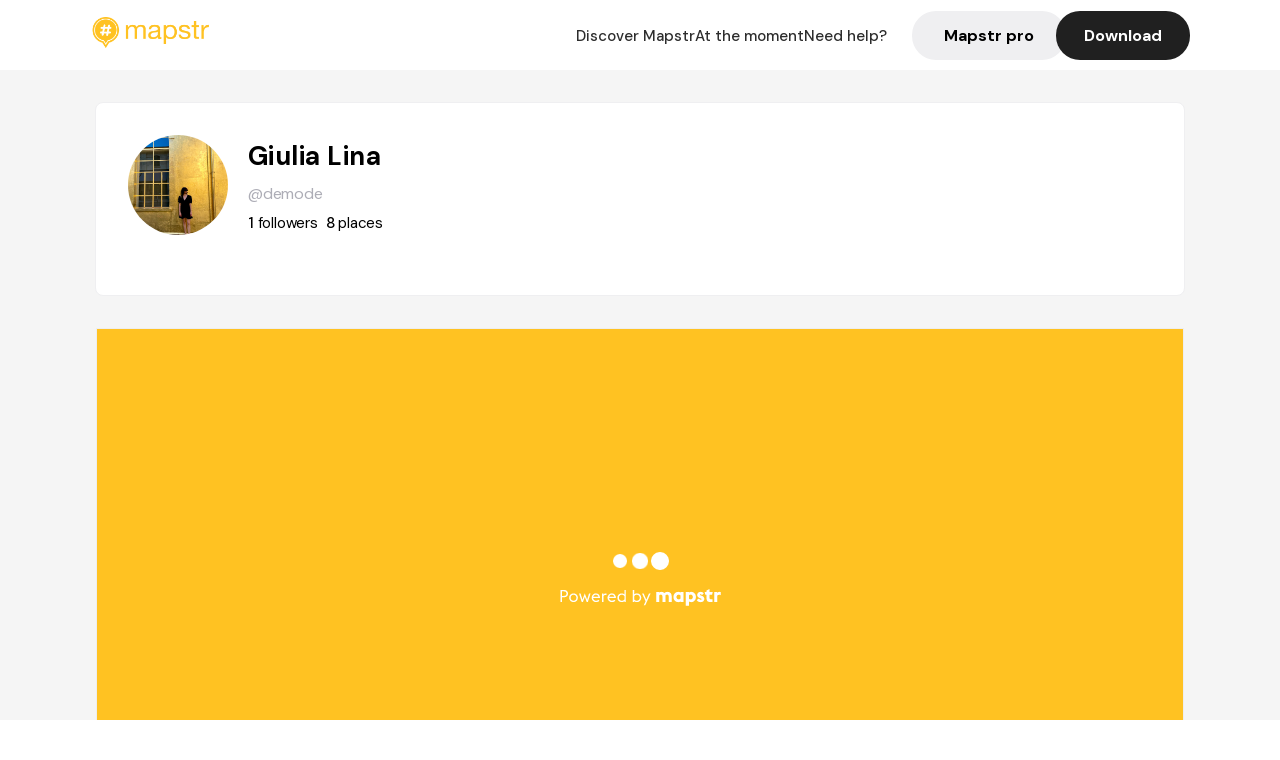

--- FILE ---
content_type: text/html; charset=utf-8
request_url: https://web.mapstr.com/?user=Lgt1EmRmCX
body_size: 7395
content:
<!doctype html><html lang=en ng-app=mapstr ng-controller=MainCtrl><head><meta charset=utf-8><title>Mapstr</title><meta name=description content="Never forget places again"><meta name=author content=Hulab><meta name=theme-color content=#FFC22C><link rel=icon type=image/png sizes=126x126 href=/img/mapstrIcon@3x.png><link rel=icon type=image/png sizes=84x84 href=/img/mapstrIcon@2x.png><link rel=icon type=image/png sizes=42x42 href=/img/mapstrIcon.png><link rel=manifest href=/manifest.json><link rel=preconnect href=https://gsp10-ssl.ls.apple.com crossorigin=anonymous><link rel=preconnect href=https://mapstr-prod.s3.amazonaws.com crossorigin=anonymous><link rel=preconnect href=https://cdn.apple-mapkit.com crossorigin=anonymous><link rel=preconnect href=https://cdn2.apple-mapkit.com crossorigin=anonymous><link rel=preconnect href=https://cdn3.apple-mapkit.com crossorigin=anonymous><link rel=preconnect href=https://cdn4.apple-mapkit.com crossorigin=anonymous><link rel=preconnect href=https://server.mapstr.com crossorigin=anonymous><link rel=preconnect href=https://api2.branch.io crossorigin=anonymous><link rel=preconnect href=https://app.link crossorigin=anonymous><link rel=preconnect href=https://cdn.branch.io crossorigin=anonymous><link rel=preconnect href=https://www.google-analytics.com crossorigin=anonymous><link rel=stylesheet href=https://cdnjs.cloudflare.com/ajax/libs/font-awesome/4.7.0/css/font-awesome.min.css><meta name=mobile-web-app-capable content=yes><meta name=apple-mobile-web-app-capable content=yes><meta name=apple-mobile-web-app-status-bar-style content=black-translucent><meta name=viewport content="width=device-width,user-scalable=no,minimal-ui,initial-scale=1,maximum-scale=1"><link rel=stylesheet href=/css/deps.min.css><link rel=stylesheet href=/css/mapstr.min.css><script>!function(){for(var e=window.location.search.replace("?","").split("&"),n=0;n<e.length;n++){var o=e[n].split("=",2),t=decodeURIComponent(o[0]),r=decodeURIComponent(o[1]);if("theme.foreground"===t){if(!/^[\w#]+$/.test(r))break;var a=document.createElement("style");a.media="screen",a.innerHTML="#splash-ctn { background-color: "+r+" !important; }",document.head.appendChild(a);break}}}();</script><script src=https://apis.google.com/js/platform.js async defer></script></head><body ng-controller=MapCtrl ng-class="{ loading: loadingState, embedded: embedded, 'main-drawer-opened': mainDrawerOpened, 'friends-drawer-opened': (friendsDrawerOpened && !readOnly && !embedded), 'has-map-controls': mapControlsVisible, 'place-drawer-opened': selectedPlace }"><div id=main-ctn class=container-fluid><div id=map-row class="row row-no-padding"><div id=map-ctn class=ng-cloak ng-cloak=1><div id=map-canvas ng-non-bindable></div><div class="map-panel map-panel-app" ng-if="deviceSize=='xs'" ng-show="showInvite || (!noAppInvite && !selectedPlace && !embedded && !mainDrawerOpened && !friendsDrawerOpened && (readOnly || !currentUser))" mn-touch swipe-down=hideAppInvite()><div class="map-panel-app app-content"><button type=button class="btn btn-borderless btn-close" ng-click=hideAppInvite() mn-touch secure-tap=$event.stopPropagation() title="{{ 'close' | translate }}"><span class=icon-close></span></button><div class=app-icon><span class=app-icon-image></span></div><div class=app-invite><div class=app-invite-title>{{ 'appInvite.title' | translate }}</div><div class=app-invite-body>{{ 'appInvite.body' | translate }}</div><div class=app-invite-button><button type=button class=btn ng-click=openProLink() mn-touch secure-tap=$event.stopPropagation() title="{{ 'appInvite.action' | translate }}">{{ 'appInvite.action' | translate }}</button></div></div></div></div><div class="map-panel map-place map-panel-place" ng-show="selectedPlace && !friendsDrawerOpened && placesPaneHidden" ng-class="{'place-reduced': !expandSelectedPlace}" mn-touch swipe-up=toggleExpandSelectedPlace(true) swipe-down=handleSelectedPlacePandown() map-place=selectedPlace><button type=button class="btn btn-borderless btn-close" ng-click=unselectMarker() mn-touch secure-tap=$event.stopPropagation() title="{{ 'closePanel' | translate }}"><span class=icon-close></span></button><div class=map-place-carousel-ctn mn-touch secure-tap=toggleExpandSelectedPlace()><div class=map-place-picture ng-style="{ backgroundImage: 'url('+place.getMainPhoto()+')' }"></div></div><div ng-include="'map-place-header'"></div><div class=map-place-ctn ng-class="{ 'hours-shown': place.showOpeningHours, 'no-opening-hours': !selectedPlace.hasOpeningHours() }"><div ng-controller=StarController class=place-user-rating ng-if="place.get('rating')"><div class=rating-stars><span ng-repeat="star in getStarsArray(place.get('rating')) track by $index"><i class=fa ng-class="{'fa-star': star === 'full', 'fa-star-half-o': star === 'half', 'fa-star-o': star === 'empty'}"></i></span></div></div><div class=place-user-comment ng-if="place.get('userComment')">{{ place.get('userComment') }}</div><div class="place-user-comment placeholder" ng-if="place.isAddedBy(currentUser) && !place.get('userComment')">{{ 'showPlace.defaultUserComment' | translate }}</div><div class="place-user-comment placeholder" ng-if="!place.isAddedBy(currentUser) && !place.get('userComment')" translate translate-values="{ displayName: mapOwner.getDisplayName() }">showPlace.defaultFriendComment</div><a class=place-custom-action ng-if="place.has('actionURL') && place.has('actionLabel')" href="{{ place.get('actionURL') }}" ng-click="placeAction('source')" target=_blank>{{ place.get('actionLabel') }} </a><a class=place-custom-action ng-if="place.has('actionURL') && !place.has('actionLabel')" href="{{ place.get('actionURL') }}" ng-click="placeAction('source')" target=_blank>{{ 'showPlace.readPlaceSource' | translate }} {{ place.getActionURLDomain() }} </a><a class=place-source>{{ 'showPlace.addedDate' | translate }} {{ place.get("createdAt").toLocaleDateString() }}</a><div class=place-user-video ng-if="place.get('video')"><video controls autoplay><source ng-src="{{place.get('video') | trustUrl}}"></video></div><div class=place-buttons><button class="btn btn-primary" ng-click="showUpdatePlace(place);placeAction('edit')" ng-if="place.isAddedBy(currentUser) && !readOnly"><i class=icon-edit></i>{{ 'showPlace.editPlace' | translate }}</button> <button class="btn btn-primary" ng-click="importPlace(place);placeAction('edit')" ng-if="!place.isAddedBy(currentUser) || readOnly"><i class=icon-addToMap></i>{{ 'showPlace.importPlace' | translate }}</button> <button class="btn btn-primary" ng-click="sharePlace(place, 'place');$event.preventDefault()"><i class=icon-send></i>{{ 'showPlace.sharePlace' | translate }}</button></div><div class=place-bookings ng-if="place.has('services') && place.get('services').length > 0"><a ng-click="placeAction('menu')" class=place-bookings-menu ng-if="place.get('menu')" href="{{ place.get('menu') }}"><i class=icon-menu></i>{{ 'showPlace.menu' | translate }}<i class="icon-arrowUp pull-right"></i> </a><a ng-click="placeAction('call')" href="tel:{{ place.get('phone') }}" class=place-bookings-phone ng-if="place.get('phone')" target=_blank rel=noopener><i class=icon-phone></i>{{ place.get('phone') }}<i class="icon-arrowUp pull-right"></i></a><div ng-class="{ 'place-bookings-solo': place.get('services').length == 1, 'place-bookings-multi': place.get('services').length > 1} " ng-if="place.has('services') && place.get('services').length > 0"><a href="{{ placeBookingsUrl(place, 'restaurant_booking') }}" class=place-booking target=_blank rel=noopener ng-if="placeHasBooking(place, 'restaurant_booking')"><span class=booking-icon><i class="icon-{{placeBookingsIcon(place, 'restaurant_booking')}}"></i> </span>{{ placeBookingsLabel(place, 'restaurant_booking') }} </a><a href="{{ placeBookingsUrl(place, 'delivery') }}" class=place-booking target=_blank rel=noopener ng-if="placeHasBooking(place, 'delivery')"><span class=booking-icon><i class="icon-{{placeBookingsIcon(place, 'delivery')}}"></i> </span>{{ placeBookingsLabel(place, 'delivery') }} </a><a href="{{ placeBookingsUrl(place, 'takeaway') }}" class=place-booking target=_blank rel=noopener ng-if="placeHasBooking(place, 'takeaway')"><span class=booking-icon><i class="icon-{{placeBookingsIcon(place, 'takeaway')}}"></i> </span>{{ placeBookingsLabel(place, 'takeaway') }}</a></div></div><div class=place-user-friends ng-if="selectedPlaceFriends && selectedPlaceFriends.length > 0"><div class=place-friends-count translate translate-values="{ friendsNbr: selectedPlaceFriends.length }">showPlace.friendsCount</div><div class=place-friends-ctn><div class=place-friends-friend ng-repeat="friend in selectedPlaceFriends track by friend.placeId"><div class="user-picture pull-left" ng-style="{ backgroundImage: 'url('+(friend.friend || friend.author).getProfilePictureUrl()+')' }"></div><span class=friend-name>{{ (friend.friend || friend.author).getDisplayName() }}</span><div class=friend-tags><span class=friend-tag ng-repeat="tag in friend.tags">#{{tag.get("name")}}</span></div><div class=friend-comment title="{{ friend.comment }}">{{ friend.comment }}</div></div></div></div><div class=place-user-maps ng-if="selectedPlaceMaps && selectedPlaceMaps.length > 0"><div class=place-maps-title>{{ 'showPlace.alsoRecommended' | translate }}</div><div class=place-maps-ctn><div class=place-maps-map ng-repeat="map in selectedPlaceMaps track by map.id"><div class=map-picture ng-style="{ backgroundImage: 'url('+map.get('author').getProfilePictureUrl()+')' }"></div><div class=map-name>{{ map.get('name') }}</div></div></div></div></div><div ng-include="'map-place-actions'" mn-touch secure-tap=$event.stopPropagation()></div></div><div id=map-toolbar ng-hide=!mapControlsVisible><div class="pull-left left-menu"><a href=# ng-click=$event.preventDefault();toggleMainDrawer(true); class="drawer-btn tags-btn" ng-if="embedded || !currentUser || isMapOwner(currentUser)"><i class=icon-tags></i> </a><a href=# ng-click=$event.preventDefault();toggleMainDrawer(true); class=drawer-btn ng-if="!embedded && currentUser && !isMapOwner(currentUser)" title="{{ 'somebodysMap' | translate:{ displayname: mapOwner.getDisplayName() } }}"><img ng-src="{{ mapOwner.getProfilePictureUrl() }}" alt="Profile picture" class=user-picture></a></div><div class="pull-right valign"><a href=# ng-click=$event.preventDefault();toggleFriendsDrawer(true); class="drawer-btn friends-btn" ng-hide="embedded || readOnly || !currentUser"><i class=icon-friends></i></a></div><div class="pull-center valign"><map-switch active-item="(placesPaneHidden) ? 0 : 1"><button type=button ng-click=togglePlacesPane(false) translate=switch.map></button> <button type=button ng-click=togglePlacesPane(true) translate=switch.list></button></map-switch></div></div><div ng-hide="!mapControlsVisible || ((mainDrawerOpened || friendsDrawerOpened) && ['lg', 'md'].indexOf(deviceSize) == -1) || (selectedPlace && deviceSize=='xs' && placesPaneHidden)"><div class="btn btn-map map-btn-add" ng-model=userData.plus ng-click="userData.plus ? showInsertPlace() : showPlaceLimitation()" ng-hide="readOnly || !currentUser || !isMapOwner(currentUser)" uib-tooltip="{{ 'insertPlace.heading' | translate }}" class=ng-cloak ng-cloak><i class=icon-addPlace></i></div><button class="btn btn-map map-btn-back-to-my-map" ng-click="$event.preventDefault();loadUserMap({userId: currentUser.id, source:'map_button'});" ng-show=showBackToMyMap(); class=ng-cloak ng-cloak><i class=icon-backToMyMap></i> {{ 'friends.switchToMyMap' | translate }}</button></div><div class="map-btn-bottomright-ctn ng-cloak" ng-hide="!mapControlsVisible || (selectedPlace && deviceSize=='xs') || ((mainDrawerOpened || friendsDrawerOpened) && ['lg', 'md'].indexOf(deviceSize) == -1) || !placesPaneHidden" ng-class="{'embedded' : (readOnly && embedded)}" ng-cloak><div class="btn-group-vertical map-btn-zoom"><button type=button class="btn btn-map hidden-xs" ng-click=zoomMap(1) uib-tooltip="{{ 'zoomIn' | translate }}" tooltip-placement=left tooltip-append-to-body=1><i class=icon-zoom></i></button> <button type=button class="btn btn-map hidden-xs" ng-click=zoomMap(-1) uib-tooltip="{{ 'zoomOut' | translate }}" tooltip-placement=left tooltip-append-to-body=1><i class=icon-dezoom></i></button></div><div class="btn btn-map map-btn-geolocation" ng-class="{'active': geolocationEnabled && stickingToUserLocation}" ng-if=geolocationSupported ng-click=startGeolocation() uib-tooltip="{{ 'showMyCurrentLocation' | translate }}" tooltip-placement=left tooltip-append-to-body=1><i class=icon-locate></i></div></div><a href=https://mapstr.com/ target=_blank class="map-btn-bottomright-logo hidden-xs ng-cloak" ng-hide="!mapControlsVisible || (selectedPlace && deviceSize=='xs') || ((mainDrawerOpened || friendsDrawerOpened) && ['lg', 'md'].indexOf(deviceSize) == -1) || !placesPaneHidden" ng-cloak><img src=/img/mapstr_logotype_color.png alt="logo mapstr" height=30px width=111px></a></div><div id=places-ctn class=col-xs-12 ng-hide=placesPaneHidden ng-cloak=1><div class=places-list><div class="places-list-ctn row text-center" ng-class="{ 'row-no-padding': deviceSize == 'xs' }" ng-if="places.length && !placesPaneHidden" lr-infinite-scroll=increasePlacesList scroll-threshold=200 time-threshold=300><div class="places-list-item map-place col-xs-12 col-sm-card text-left" ng-repeat="place in filteredPlaces | orderBy:'get(\'name\')' | limitTo:placesListLimit track by place.id" ng-init="place.showOpeningHours = false" ng-class="{ 'no-details': (!place.get('userComment') && !place.get('opening_hours') && !place.get('website')) }" ng-mouseleave=actionRemovalPanel()><div class=places-list-item-inner><div class=map-place-carousel-ctn><div class=map-place-picture ng-style="{ backgroundImage: 'url('+place.getMainPhoto()+')' }" ng-click="selectPlace(place, 'list')"></div><span class=map-place-openstatus ng-if=place.hasOpeningHours() ng-class="{ 'currently-open': place.isOpenedNow() }">{{ (place.isOpenedNow()) ? 'showPlace.nowOpened' : 'showPlace.nowClosed' | translate }}</span></div><div ng-include="'map-place-header'" ng-click="selectPlace(place, 'list')"></div><div ng-include="'map-place-actions'"></div></div></div><div class="places-list-spacer col-xs-12 col-sm-card"></div></div><div class="places-list-empty-ctn valign"><div class=places-list-empty><img src=/img/nolist.png alt=""/><p translate>places.noPlaces</p></div></div></div></div><div id=tags-ctn class="drawer col-xs-12" ng-controller=TagsDrawerCtrl ng-hide=!mapControlsVisible ng-class="{ 'active': mainDrawerOpened, 'drawer-full': deviceSize=='xs' }" mn-touch swipe-left=toggleMainDrawer(false) class=ng-cloak ng-cloak=1><div class=drawer-inner><div class=drawer-header><div class=container-fluid><button type=button class=btn-drawer-close ng-click=toggleMainDrawer(false);><i class=icon-close></i></button><h3>{{ mapName() }}</h3><span uib-dropdown dropdown-append-to-body=1 ng-show="selectedTags.length >= tags.length"><a href=# class=text-muted uib-dropdown-toggle><span translate translate-values="{ placesNbr: places.length, tagsNbr: countUsedTags() }">tags.count</span> <span class=caret></span></a><ul uib-dropdown-menu><li ng-class="{ active: tagsSortedBy == 'name' }"><a href=# ng-click="sortTagsBy('name');$event.preventDefault()" translate>tags.sortByName</a></li><li ng-class="{ active: tagsSortedBy == 'usage' }"><a href=# ng-click="sortTagsBy('usage');$event.preventDefault()" translate>tags.sortByUsage</a></li><li ng-class="{ active: tagsSortedBy == 'custom' }" ng-hide=!orderedTags><a href=# ng-click="sortTagsBy('custom');$event.preventDefault()" translate>tags.sortByCustom</a></li><li class=border-filter><hr/></li><li class=in-add-inc><a class=btn ng-model=isAdditive uib-btn-radio=true>{{ 'tags.additive' | translate }}</a></li><li class=in-add-inc><a class=btn ng-model=isAdditive uib-btn-radio=false>{{ 'tags.inclusive' | translate }}</a></li></ul></span><a href=# ng-hide="selectedTags.length >= tags.length" ng-click=selectAllTags();$event.preventDefault() translate>tags.selectAll</a> <input type=search placeholder="{{ 'search' | icon }} {{ 'places.filter' | translate }}" ng-model=placesFilter ng-model-options="{ debounce: 250 }"></div></div><div class=drawer-content><div class=container-fluid><div id=tag-section-list-title ng-show="countUsedTags() > 0" translate>tags.filters</div><div class="list-group tags-list-group" ng-if="countUsedTags() > 0"><div class="list-group-item tag-item" ng-repeat="tag in tags | filter:mapFilter | orderBy:tagsOrder track by tag.id" ng-if="tagsCounts[tag.id] && tag.get('name') == 'À essayer'" ng-class="{ 'tag-active': selectedTags.indexOf(tag)>=0 }"><div class=tag-name ng-click=$event.preventDefault();clickTagById(tag.id) mn-touch hold=showUpdateTag(tag) ng-contextmenu=showUpdateTag(tag);$event.preventDefault();><div class="tag-icon pull-left" ng-style="{ backgroundColor: '#EDAA00' }">{{ tagsCounts[tag.id] }}</div><span>🤔</span> <span translate ng-style="{ color: '#EDAA00' }">tags.toTry</span></div><div ng-hide="isUserAnonymous || readOnly || !isMapOwner(currentUser)" ng-click=showUpdateTag(tag) class="icon-edit tag-edit"></div></div></div><span id=tag-section-list-title>Tags (<span id=tag-section-list-title ng-bind=countUsedTags()></span>)</span><div class="list-group tags-list-group" ng-if="countUsedTags() > 0"><div class="list-group-item tag-item" ng-repeat="tag in tags | filter:mapFilter | orderBy:tagsOrder track by tag.id" ng-if="tagsCounts[tag.id] && tag.get('name') !== 'À essayer'" ng-class="{ 'tag-active': selectedTags.indexOf(tag)>=0 }"><div class=tag-name ng-click=$event.preventDefault();clickTagById(tag.id) mn-touch hold=showUpdateTag(tag) ng-contextmenu=showUpdateTag(tag);$event.preventDefault();><div class="tag-icon pull-left" ng-style="{ backgroundColor: tag.getBackgroundColor() }">{{ tagsCounts[tag.id] }}</div><span ng-style="{ color: tag.getBackgroundColor() }" ng-bind="tag.get('name')"></span></div><div ng-hide="isUserAnonymous || readOnly || !isMapOwner(currentUser)" ng-click=showUpdateTag(tag) class="icon-edit tag-edit"></div></div></div><div class="tag-list-empty drawer-empty-ctn valign" ng-if="countUsedTags() == 0"><div class=drawer-empty><img src=/img/drawer/notags.png alt=""/><p translate>tags.noTags</p></div></div></div></div><div class=drawer-footer><div class="container-fluid download-app"><button type=button class="btn btn-lg btn-text" ng-show="loggedIn && !readOnly" ng-click=toggleSettings(true) title="{{ 'tags.settings' | translate }}"><i class=icon-settings></i></button> <button type=button class="btn btn-lg btn-text" ng-show="!loggedIn && !readOnly" ng-click=toggleLogin(true) title="{{ 'tags.login' | translate }}"><i class=icon-account></i></button> <button type=button class="btn btn-lg btn-text" ng-show=!readOnly ng-click="toggleSettings(true, 'help')" title="{{ 'tags.help' | translate }}"><i class=icon-help></i></button><p class=pull-right>{{ linkTitle() }} <a href=# target=_blank ng-click=openProLink() secure-tap=$event.stopPropagation()>iOS</a> | <a href=# target=_blank ng-click=openProLink() secure-tap=$event.stopPropagation()>Android</a></p></div></div></div></div><div id=friends-ctn class="drawer col-xs-12" ng-controller=FriendsDrawerCtrl ng-hide="embedded || !mapControlsVisible || readOnly" ng-class="{ 'active': friendsDrawerOpened, 'drawer-full': deviceSize=='xs' }" mn-touch swipe-right=toggleFriendsDrawer(false) class=ng-cloak ng-cloak=1><div class=drawer-inner><div class=friends-list-ctn ng-hide=addFriendVisible ng-class="{ 'map-belongs-to-friend': !isMapOwner(currentUser) }"><div class=drawer-header><button type=button class=btn-drawer-close ng-click=toggleFriendsDrawer(false)><i class=icon-close></i></button><div class=container-fluid><div class=heading-ctn><button ng-hide="friends.length === 0" class="btn btn-text pull-right" ng-click="showFriendsSearchBar = true" ng-hide=showFriendsSearchBar><i class=icon-search></i></button><div class=heading ng-init="animateCaret = false" ng-click="animateCaret = !animateCaret" ng-hide=showFriendsSearchBar uib-dropdown dropdown-append-to-body uib-dropdown-toggle ng-class="{ 'animate-caret' : animateCaret }"><h3 translate>friends.myFriends</h3><span class=caret></span><ul uib-dropdown-menu><li ng-class="{ active: friendsSortedBy == 'name' }"><a href=# ng-click="sortFriendsBy('name');$event.preventDefault()" translate>friends.sortByName</a></li><li ng-class="{ active: friendsSortedBy == 'places' }"><a href=# ng-click="sortFriendsBy('places');$event.preventDefault()" translate>friends.sortByPlaces</a></li></ul></div><div class="form-group has-feedback" ng-show=showFriendsSearchBar><input class=form-control ng-model=friendsFilter placeholder="{{ 'search' | icon }} {{ 'friends.searchFriends' | translate }}" focus-me=showFriendsSearchBar> <span class=form-control-feedback ng-click="showFriendsSearchBar = false; friendsFilter = ''" title="{{ 'cancel' | translate }}"><button class="btn btn-text text-muted"><i class=icon-cancel></i></button></span></div></div></div></div><div class=drawer-content><div class=container-fluid><div class="list-group list-group-borderless" ng-hide="inviting.length == 0"><div class=invitation-title><h4>{{ 'friends.friendsInvitation' | translate }} ({{ inviting.length }})</h4></div><div class="list-group-item user-item" ng-repeat="friend in inviting track by friend.id"><div class=invite-actions><button type=button name=button ng-click=acceptInvite(friend);><img src=/img/invites/accept@2x.png alt="{{ 'friends.acceptInvitation' | translate }}" title="{{ 'friends.acceptInvitation' | translate }}"/></button> <button type=button name=button ng-click=declineInvite(friend);><img src=/img/invites/remove@2x.png alt="{{ 'friends.declineInvitation' | translate }}" title="{{ 'friends.declineInvitation' | translate }}"/></button></div><div class="user-picture pull-left" ng-style="{ backgroundImage: 'url('+friend.getProfilePictureUrl()+')' }"></div><h4>{{ friend.getDisplayName() }}</h4><span class="text-muted alias">@{{ friend.get('alias') }}</span></div></div><div class="list-group list-group-borderless" ng-hide="favorites.length == 0"><div class=invitation-title><h4>{{ 'friends.favorites' | translate }} ({{ favorites.length }})</h4></div><a href=# class="list-group-item user-item" ng-repeat="friend in favorites track by friend.id" ng-click=$event.preventDefault();toggleFriendMap(friend) ng-class="{ 'active': isMapOwner(friend.profile.get('user')) }"><div class="user-picture pull-left" ng-style="{ backgroundImage: 'url('+friend.getProfilePictureUrl()+')' }"><i class=icon-facebook ng-if="friend.source == 'facebook'"></i></div><h4>{{ friend.getDisplayName() }}</h4><span ng-show="isMapOwner(friend.get('userId'))" class=back-btn><i class=icon-backToMyMap></i> {{ 'friends.switchToMyMap' | translate }} </span><span class="text-muted places-count" ng-hide="isMapOwner(friend.get('userId'))">{{ friend.get('placesCount') }} places</span></a></div><div class="list-group list-group-borderless" ng-hide="friends.length == 0"><div class=invitation-title><h4>{{ 'friends.friends' | translate }} ({{ friends.length }})</h4></div><a href=# class="list-group-item user-item" ng-repeat="friend in friends | usersProfilesSearch:friendsFilter | orderBy:friendsOrder track by friend.id" ng-click=$event.preventDefault();toggleFriendMap(friend) ng-class="{ 'active': isMapOwner(friend.profile.get('user')) }"><div class="user-picture pull-left" ng-style="{ backgroundImage: 'url('+friend.getProfilePictureUrl()+')' }"></div><h4>{{ friend.getDisplayName() }}</h4><span ng-show="isMapOwner(friend.get('userId'))" class=back-btn><i class=icon-backToMyMap></i> {{ 'friends.switchToMyMap' | translate }} </span><span class="text-muted places-count" ng-hide="isMapOwner(friend.get('userId'))">{{ friend.get('placesCount') }} places</span></a></div><div class="list-group list-group-borderless" ng-hide="invited.length == 0"><div class=invitation-title><h4>{{ 'friends.waitingFriendsTitle' | translate }} ({{ invited.length }})</h4></div><div class="list-group-item user-item" ng-repeat="invitedProfile in invited track by invitedProfile.id"><div class="user-picture pull-left" ng-style="{ backgroundImage: 'url('+invitedProfile.getProfilePictureUrl()+')' }"></div><h4>{{ invitedProfile.getDisplayName() }}</h4><i class="text-muted alias" translate>friends.waitingFriends</i></div></div><div class="drawer-empty-ctn valign" ng-if="friends.length == 0 && invited.length == 0 && inviting.length == 0"><div class=drawer-empty><img src=/img/drawer/nofriends.png alt=""/><p translate>friends.noFriends</p></div></div></div></div><div class=drawer-footer><div class=container-fluid><button class="btn btn-primary btn-block" ng-click="btnAddFriend = true;toggleAddFriend()"><i class="icon-addFriend pull-left"></i> {{ 'friends.addFriend' | translate }}</button></div></div></div><div class=friends-add ng-show=addFriendVisible><div class=drawer-header><div class=container-fluid><h3 translate>friends.addFriend</h3></div></div><div class=drawer-content><div class=container-fluid><div class="form-group has-feedback"><input type=search ng-model=userQuery class="form-control input-lg" placeholder="{{ 'friends.addFriendDescription' | translate }}" autocomplete=off></div><div class="list-group list-group-borderless" ng-show=searchedFriends><div class="group-borderless container-fluid" id=friends-ctn><a href=# class="list-group-item user-item" ng-repeat="searchedFriend in searchedFriends track by searchedFriend.id" ng-click=$event.preventDefault();follow(searchedFriend)><div ng-show=" searchedFriend.friendStatus === 'emitter' " class=friend-answers><button type=button name=button ng-click=acceptInvite(searchedFriend);><img src=/img/invites/accept@2x.png alt="{{ 'friends.acceptInvitation' | translate }}" title="{{ 'friends.acceptInvitation' | translate }}"/></button> <button type=button name=button ng-click=declineInvite(searchedFriend);><img src=/img/invites/remove@2x.png alt="{{ 'friends.declineInvitation' | translate }}" title="{{ 'friends.declineInvitation' | translate }}"/></button></div><div class="user-picture pull-left" ng-style="{ backgroundImage: 'url('+searchedFriend.getProfilePictureUrl()+')' }"></div><h4>{{ searchedFriend.getDisplayName() }}</h4><span ng-show=" searchedFriend.friendStatus === 'addFriend' || searchedFriend.friendStatus === 'emitter' " class="text-muted alias">@{{ searchedFriend.get('alias') }}</span> <i ng-show=" searchedFriend.friendStatus === 'recipient' " class="text-muted alias" translate>friends.waitingFriends</i> <i ng-show=" searchedFriend.friendStatus === 'friend' " class="text-muted alias" translate>friends.alreadyFriends</i></a></div><button ng-show=" searchedFriend.friendStatus === 'addFriend' " class="btn btn-primary btn-block" ng-disabled=!searchedFriend type=submit name=button>{{ (searchedFriend.get('type') != 'official' ? 'friends.addFriend' : 'friends.followProAccount' | translate ) }}</button></div></div></div><div class="container-fluid pull-bottom"><div class=form-group><button class="btn btn-link btn-block" ng-click=toggleAddFriend() translate>cancel</button></div></div></div></div></div></div><div id=loading-ctn ng-show="loadingState && !loadingType.locking && !loadingType.local" ng-class="{ 'important': loadingType.important }" ng-include="'map-spinner'"></div><div id=splash-ctn ng-show="showSplash || (loadingState && loadingType.locking && !loadingType.local)" class="important valign" ng-class="{ 'important': showSplash || loadingType.important }"><div class=spinner><div class=dot></div><div class=dot></div><div class=dot></div></div><div class=powered><img src=img/powered.svg alt="Powered by Mapstr"/></div></div></div><div id=alert-ctn class=ng-cloak ng-cloak=1><uib-alert ng-repeat="alert in alerts" type="{{ alert.type }}" close=closeAlert($index)>{{ alert.msg }}</uib-alert></div><template id=map-spinner><div class=spinner><div class=dot></div><div class=dot></div><div class=dot></div></div></template><template id=map-switch><div class=map-switch><div class=switch-back ng-transclude></div><div class=switch-mask ng-class="{ 'left': activeItem() != 1, 'right': activeItem() == 1 }"><div class=switch-front ng-transclude></div></div></div></template><template id=map-place-header><div class=map-place-header><span class="place-icon pull-right"><img ng-src="{{ place.getMonochromeIconUrl() }}" ng-srcset="{{ place.getMonochromeIconSrcset() }}"> </span><span class="place-title lead" title="{{ place.get('name') }}">{{ place.get('name') }}</span> <span class=place-address title="{{ place.get('address') }}">{{ place.get('address') }}</span><div class=map-place-opening-hours ng-if=place.getOpeningHoursPerDay() ng-class="{ 'active': place.showOpeningHours }"><a class=btn-opening-hours ng-if="place.hasOpeningHours() && !place.get('permanently_closed')" ng-click="place.showOpeningHours = !place.showOpeningHours;$event.preventDefault()" ng-class="{ 'active': place.showOpeningHours, 'currently-open': place.isOpenedNow() }"><i class="icon-arrowUp pull-right"></i> <i class=icon-clock></i> {{ (place.isOpenedNow()) ? 'showPlace.nowOpened' : 'showPlace.nowClosed' | translate }}</a><div ng-include="'map-place-carousel-opening-hours'"></div></div><span class=tags scroller><span ng-show=!selectedPlace ng-if="place.get('rating') > 0">{{ place.get('rating') }} <span style="color: #FFC121;">★</span></span> <span class=tags-inner style="position: relative;" ng-style="{ left: tagsScroll+'px' }"><i class=icon-lock ng-show="place.get('isPrivate')"></i> <span ng-repeat="tag in place.get('tags') track by tag.id"><span><span class="label label-primary" ng-style="{ backgroundColor: tag.getBackgroundColor(), color: tag.getForegroundColor() }"><span class=tag-name>{{ tag.get('name') }}</span></span></span></span></span></span></div></template><template id=map-place-carousel-opening-hours><div class=carousel ng-if=place.showOpeningHours><ul><li ng-repeat="openingHours in place.getOpeningHoursPerDay() track by $index" class=item><div class=item-inner><strong class=opening-day>{{ getDayName($index) }}</strong><div class=opening-periods-ctn><div ng-repeat="period in openingHours track by $index" class=opening-period>{{ period }}</div><div class=opening-period ng-if="openingHours.length == 0">{{ 'showPlace.closed' | translate }}</div></div></div></li></ul></div></template><template id=map-place-actions><div class=map-place-actions><div><a ng-click="placeAction('go_to')" ng-href="https://www.google.com/maps/dir/{{ (currentGeolocation) ? currentGeolocation.lat+','+currentGeolocation.lng : '' }}/{{ place.get('address') }}/" target=_blank rel=noopener class=place-action><i class=icon-route></i> {{ 'showPlace.getDirections' | translate }}</a></div><div><a ng-click="placeAction('open_website')" href="{{ place.getWebsiteFullURL() }}" class=place-action ng-class="{ disabled: !place.getWebsiteFullURL() }" target=_blank rel=noopener ng-disabled=!place.getWebsiteFullURL()><i class=icon-web></i> {{ 'showPlace.website' | translate }}</a></div><div ng-if="place.isAddedBy(currentUser) && !readOnly"><a class=place-action ng-click="showUpdatePlace(place);placeAction('edit')"><i class=icon-edit></i> {{ 'showPlace.editPlace' | translate }}</a></div><div ng-if="!place.isAddedBy(currentUser) || readOnly"><a href=# class=place-action ng-click=importPlace(place);$event.preventDefault()><i class=icon-addToMap></i> {{ 'showPlace.importPlace' | translate }}</a></div><div ng-if="place.has('services') && place.get('services').length > 0"><a href="{{ placeBookingsFirstUrl(place) }}" class="place-action booking" target=_blank rel=noopener><i class="icon-{{ placeBookingsFirstIcon(place) }}"></i> {{ placeBookingsFirstLabel(place) }}</a></div><div ng-if="!place.has('services') || place.get('services').length == 0"><a ng-click="placeAction('call')" href="tel:{{ place.get('phone') }}" uib-tooltip="{{ place.has('phone') && place.get('phone').length > 0 ? place.get('phone') : ''}}" tooltip-placement=top tooltip-append-to-body=1 class=place-action ng-class="{ disabled: !place.has('phone') || place.get('phone').length == 0 }" target=_blank rel=noopener ng-disabled="!place.has('phone') || place.get('phone').length == 0"><i class=icon-phone></i> {{ 'showPlace.call' | translate }}</a></div></div></template><div id=fb-root></div><div ng-include="'/partials/theme.html'" ng-if=theme></div><script src=https://cdn.apple-mapkit.com/mk/5.x.x/mapkit.js></script><script src=https://unpkg.com/rbush@3.0.1/rbush.min.js integrity=sha384-uufOPIpn7tGh+F+9s9wCQTPWaFz3X8KTtobp4G8EJ0eIrW7ZBMWjh4l85TZMzwjz crossorigin=anonymous></script><script src=https://unpkg.com/parse@3.3.0/dist/parse.min.js integrity=sha384-NMXqnyRbYObXUTNuic0k9PCe8kIUY+ycrKVvcRu56nO9XnKU4vieBwaDRzmbdYuD crossorigin=anonymous></script><script src=/js/deps.min.js></script><script src=/js/mapstr.min.js></script><script src=/js/partials.min.js></script><script>// Let's go!
    angular.module('mapstr').run();</script></body></html>

--- FILE ---
content_type: text/javascript; charset=utf-8
request_url: https://app.link/_r?sdk=web2.85.0&branch_key=key_live_dbc5wsKNveuCgwCRZPWBmikgzvc1ghEx&callback=branch_callback__0
body_size: 69
content:
/**/ typeof branch_callback__0 === 'function' && branch_callback__0("1531346591316857262");

--- FILE ---
content_type: application/javascript; charset=utf-8
request_url: https://web.mapstr.com/js/deps.min.js
body_size: 129408
content:
(function(){var e={};function t(t,n){n=n||[];var r=new e[t];return e[t].apply(r,n),r}function n(n,r){if(r){for(var i=r.split(","),a=0;a<i.length;a++)i[a]=parseFloat(i[a]);return t(n,i)}return new e[n]}"undefined"!=typeof exports?("undefined"!=typeof module&&module.exports&&(exports=module.exports=e),exports.jalette=e):this.jalette=e,e.colorSpaces=["Rgb","Hsl","Hsv","Hsb","Xyz","Lab"],e.to=function(r,i){if(i&&i instanceof Array)return t(r,i);if(i&&"object"==typeof i){if("function"==typeof i["to"+r])return i["to"+r]();if("function"==typeof i.toRgb&&"function"==typeof e[r].fromRgb){var a=i.toRgb();return e[r].fromRgb(a)}}else if("string"==typeof i)return n(r,i)},e.from=function(t){if(t&&"object"==typeof t)return t;if("string"==typeof t){if("#"==t[0])return e.Rgb.fromHex(t);t=t.trim();var r=/^([a-zA-Z]+)\(([0-9,;\s]+)\)$/.exec(t);if(r)for(var i=r[1].toLowerCase(),a=r[2],o=0;o<e.colorSpaces.length;o++){var s=e.colorSpaces[o];if(s.toLowerCase()==i)return n(s,a)}}},e.Rgb=function(e,t,n){this.r=e||0,this.g=t||0,this.b=n||0},e.Rgb.prototype={toRgb:function(){return this},toString:function(){return"rgb("+[Math.round(this.r),Math.round(this.g),Math.round(this.b)].join(",")+")"},toHex:function(){function e(e){var t=e.toString(16);return 1==t.length?"0"+t:t}return"#"+e(this.r)+e(this.g)+e(this.b)},isValid:function(){return this.r>=0&&this.g>=0&&this.b>=0&&this.r<256&&this.g<256&&this.b<256},toValid:function(){function t(e){return e<0?0:e>255?255:e}return new e.Rgb(t(this.r),t(this.g),t(this.b))},complementary:function(){return new e.Rgb(255-this.r,255-this.g,255-this.b)}},e.Rgb.fromHex=function(t){var n=/^#?([a-f\d]{2})([a-f\d]{2})([a-f\d]{2})$/i.exec(t);if(n)return new e.Rgb(parseInt(n[1],16),parseInt(n[2],16),parseInt(n[3],16))},e.Hsl=function(e,t,n){this.h=e||0,this.s=t||0,this.l=n||0},e.Hsl.prototype={toString:function(){return"hsl("+[Math.round(this.h),Math.round(100*this.s)+"%",Math.round(100*this.l)+"%"].join(",")+")"}},e.Hsl.fromRgb=function(t){var n,r,i=t.r/255,a=t.g/255,o=t.b/255,s=Math.max(i,a,o),u=Math.min(i,a,o),l=(s+u)/2;if(s==u)n=r=0;else{var c=s-u;switch(r=l>.5?c/(2-s-u):c/(s+u),s){case i:n=(a-o)/c+(a<o?6:0);break;case a:n=(o-i)/c+2;break;case o:n=(i-a)/c+4}n/=6}return new e.Hsl(360*n,r,l)},e.Hsv=function(e,t,n){this.h=e||0,this.s=t||0,this.v=n||0},e.Hsv.prototype={toHsl:function(){var t=new e.Hsl;return t.h=this.h,t.l=.5*this.b*(2-this.s),t.s=this.b*this.s/(1-Math.abs(2*t.l-1)),t},toRgb:function(){var t=Math.floor(this.h/60)%6,n=this.h/60-Math.floor(this.h/60),r=255*this.v,i=r*(1-this.s),a=r*(1-n*this.s),o=r*(1-(1-n)*this.s);switch(t){case 0:return new e.Rgb(r,o,i);case 1:return new e.Rgb(a,r,i);case 2:return new e.Rgb(i,r,o);case 3:return new e.Rgb(i,a,r);case 4:return new e.Rgb(o,i,r)}return new e.Rgb(r,i,a)},toString:function(){return this.toHsl().toString()}},e.Hsv.fromRgb=function(t){var n,r,i=t.r/255,a=t.g/255,o=t.b/255,s=Math.max(i,a,o),u=Math.min(i,a,o),l=s,c=s-u;if(r=0==s?0:c/s,s==u)n=0;else{switch(s){case i:n=(a-o)/c+(a<o?6:0);break;case a:n=(o-i)/c+2;break;case o:n=(i-a)/c+4}n/=6}return new e.Hsv(360*n,r,l)},e.Xyz=function(e,t,n){this.x=e||0,this.y=t||0,this.z=n||0},e.Xyz.prototype={toRgb:function(){var t=this.x/100,n=this.y/100,r=this.z/100,i=3.2406*t+-1.5372*n+-.4986*r,a=-.9689*t+1.8758*n+.0415*r,o=.0557*t+-.204*n+1.057*r;return i=i>.0031308?1.055*Math.pow(i,1/2.4)-.055:12.92*i,a=a>.0031308?1.055*Math.pow(a,1/2.4)-.055:12.92*a,o=o>.0031308?1.055*Math.pow(o,1/2.4)-.055:12.92*o,new e.Rgb(255*i,255*a,255*o)},isValidRgb:function(){return this.toRgb().isValid()},toValidRgb:function(){return this.toRgb().toValid()}},e.Xyz.whiteReference=new e.Xyz(95.047,100,108.883),e.Xyz.epsilon=.008856,e.Xyz.kappa=903.3,e.Xyz.fromRgb=function(t){function n(e){return 100*(e>.04045?Math.pow((e+.055)/1.055,2.4):e/12.92)}var r=n(t.r/255),i=n(t.g/255),a=n(t.b/255),o=new e.Xyz;return o.x=.4124*r+.3576*i+.1805*a,o.y=.2126*r+.7152*i+.0722*a,o.z=.0193*r+.1192*i+.9505*a,o},e.Lab=function(e,t,n){this.l=e||0,this.a=t||0,this.b=n||0},e.Lab.prototype={toXyz:function(){var t=(this.l+16)/116,n=this.a/500+t,r=t-this.b/200,i=e.Xyz.whiteReference,a=n*n*n,o=r*r*r;return new e.Xyz(i.x*(a>e.Xyz.epsilon?a:(n-16/116)/7.787),i.y*(this.l>e.Xyz.kappa*e.Xyz.epsilon?Math.pow((this.l+16)/116,3):this.l/e.Xyz.kappa),i.z*(o>e.Xyz.epsilon?o:(r-16/116)/7.787))},toRgb:function(){return this.toXyz().toRgb()},isValidRgb:function(){return this.toXyz().isValidRgb()}},e.Lab.fromRgb=function(t){function n(t){return t>e.Xyz.epsilon?function(e){return Math.pow(e,1/3)}(t):(e.Xyz.kappa*t+16)/116}var r=e.Xyz.fromRgb(t),i=e.Xyz.whiteReference,a=n(r.x/i.x),o=n(r.y/i.y),s=n(r.z/i.z),u=new e.Lab;return u.l=Math.max(0,116*o-16),u.a=500*(a-o),u.b=200*(o-s),u},e.Lab.CIE76=function(e,t){return Math.sqrt(Math.pow(e.l-t.l,2)+Math.pow(e.a-t.a,2)+Math.pow(e.b-t.b,2))},e.Lab.CIEDE2000=function(e,t){function n(e){return e*Math.PI/180}var r=(Math.sqrt(e.a*e.a+e.b*e.b)+Math.sqrt(t.a*t.a+t.b*t.b))/2,i=r*r*r;i*=i*r;var a,o=.5*(1-Math.sqrt(i/(i+6103515625))),s=(1+o)*e.a,u=(1+o)*t.a,l=Math.sqrt(s*s+e.b*e.b),c=Math.sqrt(u*u+t.b*t.b),d=(180*Math.atan2(e.b,s)/Math.PI+360)%360,p=(180*Math.atan2(t.b,u)/Math.PI+360)%360,f=t.l-e.l,h=c-l,m=Math.abs(d-p);a=l*c==0?0:m<=180?p-d:m>180&&p<=d?p-d+360:p-d-360;var g,v=2*Math.sqrt(l*c)*Math.sin(a*Math.PI/360),b=(e.l+t.l)/2,$=(l+c)/2;g=l*c==0?0:m<=180?(d+p)/2:m>180&&d+p<360?(d+p+360)/2:(d+p-360)/2;var y=b-50,w=1+.015*(y*=y)/Math.sqrt(20+y),x=1+.045*$,k=1+.015*(1-.17*Math.cos(n(g-30))+.24*Math.cos(n(2*g))+.32*Math.cos(n(3*g+6))-.2*Math.cos(n(4*g-63)))*$,C=(g-275)/25;C*=C;var _=30*Math.exp(-C),S=$*$*$;S*=S*$;var E=2*Math.sqrt(S/(S+6103515625)),D=-Math.sin(n(2*_))*E,T=f/(1*w),M=h/(1*x),A=v/(1*k);return Math.sqrt(T*T+M*M+A*A+D*M*A)},e.Lab.drawSpaceForL=function(t,n){var r=t.getContext("2d");function i(e){return e+t.width/2}function a(e){return-e+t.height/2}for(var o=-128;o<128;o++)for(var s=-128;s<128;s++){var u=new e.Lab(n,o,s).toRgb();u.isValid()&&(r.fillStyle=u.toString(),r.fillRect(i(o),a(s),1,1))}},e.generateColor=function(t){t=t||[];for(var n=0;n<t.length;n++){(p=t[n])instanceof e.Lab||(t[n]=e.to("Lab",p))}for(var r=0,i=null,a=80;a>20;a-=5)for(n=0;n<64;n++)for(var o=0;o<64;o++){var s=4*n-128,u=4*o-128,l=new e.Lab(a,s,u);if(l.toRgb().isValid()){for(var c=-1,d=0;d<t.length;d++){var p=t[d],f=e.Lab.CIEDE2000(l,p);if((-1===c||f<c)&&(c=f),f<r)break}(-1===c||r<c)&&(r=c,i=l)}}return i},e.generate=function(t){for(var n=[],r=0;r<t;r++){var i=e.generateColor(n);n.push(i)}return n},"function"==typeof define&&define.amd&&define("jalette",[],function(){return e})}).call(this),function(e,t,n){"use strict";function r(e,t){return t=t||Error,function(){var n,r,i=arguments,a=i[0],o="["+(e?e+":":"")+a+"] ";for(o+=i[1].replace(/\{\d+\}/g,function(e){var t=+e.slice(1,-1)+2;return t<i.length?He(i[t]):e}),o+="\nhttp://errors.angularjs.org/1.4.9/"+(e?e+"/":"")+a,r=2,n="?";r<i.length;r++,n="&")o+=n+"p"+(r-2)+"="+encodeURIComponent(He(i[r]));return new t(o)}}var i=/^\/(.+)\/([a-z]*)$/,a="validity",o=function(e){return U(e)?e.toLowerCase():e},s=Object.prototype.hasOwnProperty,u=function(e){return U(e)?e.toUpperCase():e};"i"!=="I".toLowerCase()&&(o=function(e){return U(e)?e.replace(/[A-Z]/g,function(e){return String.fromCharCode(32|e.charCodeAt(0))}):e},u=function(e){return U(e)?e.replace(/[a-z]/g,function(e){return String.fromCharCode(-33&e.charCodeAt(0))}):e});var l,c,d,p,f=[].slice,h=[].splice,m=[].push,g=Object.prototype.toString,v=Object.getPrototypeOf,b=r("ng"),$=e.angular||(e.angular={}),y=0;function w(e){if(null==e||W(e))return!1;if(B(e)||U(e)||c&&e instanceof c)return!0;var t="length"in Object(e)&&e.length;return L(t)&&(t>=0&&(t-1 in e||e instanceof Array)||"function"==typeof e.item)}function x(e,t,n){var r,i;if(e)if(q(e))for(r in e)"prototype"==r||"length"==r||"name"==r||e.hasOwnProperty&&!e.hasOwnProperty(r)||t.call(n,e[r],r,e);else if(B(e)||w(e)){var a="object"!=typeof e;for(r=0,i=e.length;r<i;r++)(a||r in e)&&t.call(n,e[r],r,e)}else if(e.forEach&&e.forEach!==x)e.forEach(t,n,e);else if(V(e))for(r in e)t.call(n,e[r],r,e);else if("function"==typeof e.hasOwnProperty)for(r in e)e.hasOwnProperty(r)&&t.call(n,e[r],r,e);else for(r in e)s.call(e,r)&&t.call(n,e[r],r,e);return e}function k(e,t,n){for(var r=Object.keys(e).sort(),i=0;i<r.length;i++)t.call(n,e[r[i]],r[i]);return r}function C(e){return function(t,n){e(n,t)}}function _(){return++y}function S(e,t){t?e.$$hashKey=t:delete e.$$hashKey}function E(e,t,n){for(var r=e.$$hashKey,i=0,a=t.length;i<a;++i){var o=t[i];if(F(o)||q(o))for(var s=Object.keys(o),u=0,l=s.length;u<l;u++){var c=s[u],d=o[c];n&&F(d)?H(d)?e[c]=new Date(d.valueOf()):z(d)?e[c]=new RegExp(d):d.nodeName?e[c]=d.cloneNode(!0):ee(d)?e[c]=d.clone():(F(e[c])||(e[c]=B(d)?[]:{}),E(e[c],[d],!0)):e[c]=d}}return S(e,r),e}function D(e){return E(e,f.call(arguments,1),!1)}function T(e){return E(e,f.call(arguments,1),!0)}function M(e){return parseInt(e,10)}function A(e,t){return D(Object.create(e),t)}function O(){}function I(e){return e}function P(e){return function(){return e}}function N(e){return q(e.toString)&&e.toString!==g}function j(e){return void 0===e}function R(e){return void 0!==e}function F(e){return null!==e&&"object"==typeof e}function V(e){return null!==e&&"object"==typeof e&&!v(e)}function U(e){return"string"==typeof e}function L(e){return"number"==typeof e}function H(e){return"[object Date]"===g.call(e)}l=t.documentMode,O.$inject=[],I.$inject=[];var B=Array.isArray;function q(e){return"function"==typeof e}function z(e){return"[object RegExp]"===g.call(e)}function W(e){return e&&e.window===e}function Y(e){return e&&e.$evalAsync&&e.$watch}function G(e){return"boolean"==typeof e}function K(e){return e&&q(e.then)}var J=/^\[object (?:Uint8|Uint8Clamped|Uint16|Uint32|Int8|Int16|Int32|Float32|Float64)Array\]$/;function X(e){return e&&L(e.length)&&J.test(g.call(e))}var Q=function(e){return U(e)?e.trim():e},Z=function(e){return e.replace(/([-()\[\]{}+?*.$\^|,:#<!\\])/g,"\\$1").replace(/\x08/g,"\\x08")};function ee(e){return!(!e||!(e.nodeName||e.prop&&e.attr&&e.find))}function te(e){return o(e.nodeName||e[0]&&e[0].nodeName)}function ne(e,t){var n=e.indexOf(t);return n>=0&&e.splice(n,1),n}function re(e,t){var n=[],r=[];if(t){if(X(t))throw b("cpta","Can't copy! TypedArray destination cannot be mutated.");if(e===t)throw b("cpi","Can't copy! Source and destination are identical.");return B(t)?t.length=0:x(t,function(e,n){"$$hashKey"!==n&&delete t[n]}),n.push(e),r.push(t),i(e,t)}return a(e);function i(e,t){var n,r=t.$$hashKey;if(B(e))for(var i=0,o=e.length;i<o;i++)t.push(a(e[i]));else if(V(e))for(n in e)t[n]=a(e[n]);else if(e&&"function"==typeof e.hasOwnProperty)for(n in e)e.hasOwnProperty(n)&&(t[n]=a(e[n]));else for(n in e)s.call(e,n)&&(t[n]=a(e[n]));return S(t,r),t}function a(e){if(!F(e))return e;var t=n.indexOf(e);if(-1!==t)return r[t];if(W(e)||Y(e))throw b("cpws","Can't copy! Making copies of Window or Scope instances is not supported.");var a,o=!1;return B(e)?(a=[],o=!0):X(e)?a=new e.constructor(e):H(e)?a=new Date(e.getTime()):z(e)?(a=new RegExp(e.source,e.toString().match(/[^\/]*$/)[0])).lastIndex=e.lastIndex:q(e.cloneNode)?a=e.cloneNode(!0):(a=Object.create(v(e)),o=!0),n.push(e),r.push(a),o?i(e,a):a}}function ie(e,t){if(B(e)){t=t||[];for(var n=0,r=e.length;n<r;n++)t[n]=e[n]}else if(F(e))for(var i in t=t||{},e)"$"===i.charAt(0)&&"$"===i.charAt(1)||(t[i]=e[i]);return t||e}function ae(e,t){if(e===t)return!0;if(null===e||null===t)return!1;if(e!=e&&t!=t)return!0;var n,r,i,a=typeof e;if(a==typeof t&&"object"==a){if(!B(e)){if(H(e))return!!H(t)&&ae(e.getTime(),t.getTime());if(z(e))return!!z(t)&&e.toString()==t.toString();if(Y(e)||Y(t)||W(e)||W(t)||B(t)||H(t)||z(t))return!1;for(r in i=je(),e)if("$"!==r.charAt(0)&&!q(e[r])){if(!ae(e[r],t[r]))return!1;i[r]=!0}for(r in t)if(!(r in i)&&"$"!==r.charAt(0)&&R(t[r])&&!q(t[r]))return!1;return!0}if(!B(t))return!1;if((n=e.length)==t.length){for(r=0;r<n;r++)if(!ae(e[r],t[r]))return!1;return!0}}return!1}var oe=function(){if(!R(oe.rules)){var e=t.querySelector("[ng-csp]")||t.querySelector("[data-ng-csp]");if(e){var n=e.getAttribute("ng-csp")||e.getAttribute("data-ng-csp");oe.rules={noUnsafeEval:!n||-1!==n.indexOf("no-unsafe-eval"),noInlineStyle:!n||-1!==n.indexOf("no-inline-style")}}else oe.rules={noUnsafeEval:function(){try{return new Function(""),!1}catch(e){return!0}}(),noInlineStyle:!1}}return oe.rules},se=function(){if(R(se.name_))return se.name_;var e,n,r,i,a=xe.length;for(n=0;n<a;++n)if(r=xe[n],e=t.querySelector("["+r.replace(":","\\:")+"jq]")){i=e.getAttribute(r+"jq");break}return se.name_=i};function ue(e,t,n){return e.concat(f.call(t,n))}function le(e,t){return f.call(e,t||0)}function ce(e,t){var n=arguments.length>2?le(arguments,2):[];return!q(t)||t instanceof RegExp?t:n.length?function(){return arguments.length?t.apply(e,ue(n,arguments,0)):t.apply(e,n)}:function(){return arguments.length?t.apply(e,arguments):t.call(e)}}function de(e,r){var i=r;return"string"==typeof e&&"$"===e.charAt(0)&&"$"===e.charAt(1)?i=n:W(r)?i="$WINDOW":r&&t===r?i="$DOCUMENT":Y(r)&&(i="$SCOPE"),i}function pe(e,t){return void 0===e?n:(L(t)||(t=t?2:null),JSON.stringify(e,de,t))}function fe(e){return U(e)?JSON.parse(e):e}function he(e,t){var n=Date.parse("Jan 01, 1970 00:00:00 "+e)/6e4;return isNaN(n)?t:n}function me(e,t,n){return function(e,t){return(e=new Date(e.getTime())).setMinutes(e.getMinutes()+t),e}(e,(n=n?-1:1)*(he(t,e.getTimezoneOffset())-e.getTimezoneOffset()))}function ge(e){e=c(e).clone();try{e.empty()}catch(e){}var t=c("<div>").append(e).html();try{return e[0].nodeType===Fe?o(t):t.match(/^(<[^>]+>)/)[1].replace(/^<([\w\-]+)/,function(e,t){return"<"+o(t)})}catch(e){return o(t)}}function ve(e){try{return decodeURIComponent(e)}catch(e){}}function be(e){var t={};return x((e||"").split("&"),function(e){var n,r,i;e&&(r=e=e.replace(/\+/g,"%20"),-1!==(n=e.indexOf("="))&&(r=e.substring(0,n),i=e.substring(n+1)),R(r=ve(r))&&(i=!R(i)||ve(i),s.call(t,r)?B(t[r])?t[r].push(i):t[r]=[t[r],i]:t[r]=i))}),t}function $e(e){var t=[];return x(e,function(e,n){B(e)?x(e,function(e){t.push(we(n,!0)+(!0===e?"":"="+we(e,!0)))}):t.push(we(n,!0)+(!0===e?"":"="+we(e,!0)))}),t.length?t.join("&"):""}function ye(e){return we(e,!0).replace(/%26/gi,"&").replace(/%3D/gi,"=").replace(/%2B/gi,"+")}function we(e,t){return encodeURIComponent(e).replace(/%40/gi,"@").replace(/%3A/gi,":").replace(/%24/g,"$").replace(/%2C/gi,",").replace(/%3B/gi,";").replace(/%20/g,t?"%20":"+")}var xe=["ng-","data-ng-","ng:","x-ng-"];function ke(e,t){var n,r,i={};x(xe,function(t){var i=t+"app";!n&&e.hasAttribute&&e.hasAttribute(i)&&(n=e,r=e.getAttribute(i))}),x(xe,function(t){var i,a=t+"app";!n&&(i=e.querySelector("["+a.replace(":","\\:")+"]"))&&(n=i,r=i.getAttribute(a))}),n&&(i.strictDi=null!==function(e,t){var n,r,i=xe.length;for(r=0;r<i;++r)if(n=xe[r]+t,U(n=e.getAttribute(n)))return n;return null}(n,"strict-di"),t(n,r?[r]:[],i))}function Ce(n,r,i){F(i)||(i={});i=D({strictDi:!1},i);var a=function(){if((n=c(n)).injector()){var e=n[0]===t?"document":ge(n);throw b("btstrpd","App Already Bootstrapped with this Element '{0}'",e.replace(/</,"&lt;").replace(/>/,"&gt;"))}(r=r||[]).unshift(["$provide",function(e){e.value("$rootElement",n)}]),i.debugInfoEnabled&&r.push(["$compileProvider",function(e){e.debugInfoEnabled(!0)}]),r.unshift("ng");var a=Vt(r,i.strictDi);return a.invoke(["$rootScope","$rootElement","$compile","$injector",function(e,t,n,r){e.$apply(function(){t.data("$injector",r),n(t)(e)})}]),a},o=/^NG_ENABLE_DEBUG_INFO!/,s=/^NG_DEFER_BOOTSTRAP!/;if(e&&o.test(e.name)&&(i.debugInfoEnabled=!0,e.name=e.name.replace(o,"")),e&&!s.test(e.name))return a();e.name=e.name.replace(s,""),$.resumeBootstrap=function(e){return x(e,function(e){r.push(e)}),a()},q($.resumeDeferredBootstrap)&&$.resumeDeferredBootstrap()}function _e(){e.name="NG_ENABLE_DEBUG_INFO!"+e.name,e.location.reload()}function Se(e){var t=$.element(e).injector();if(!t)throw b("test","no injector found for element argument to getTestability");return t.get("$$testability")}var Ee=/[A-Z]/g;function De(e,t){return t=t||"_",e.replace(Ee,function(e,n){return(n?t:"")+e.toLowerCase()})}var Te,Me=!1;function Ae(e,t,n){if(!e)throw b("areq","Argument '{0}' is {1}",t||"?",n||"required");return e}function Oe(e,t,n){return n&&B(e)&&(e=e[e.length-1]),Ae(q(e),t,"not a function, got "+(e&&"object"==typeof e?e.constructor.name||"Object":typeof e)),e}function Ie(e,t){if("hasOwnProperty"===e)throw b("badname","hasOwnProperty is not a valid {0} name",t)}function Pe(e,t,n){if(!t)return e;for(var r,i=t.split("."),a=e,o=i.length,s=0;s<o;s++)r=i[s],e&&(e=(a=e)[r]);return!n&&q(e)?ce(a,e):e}function Ne(e){for(var t,n=e[0],r=e[e.length-1],i=1;n!==r&&(n=n.nextSibling);i++)(t||e[i]!==n)&&(t||(t=c(f.call(e,0,i))),t.push(n));return t||e}function je(){return Object.create(null)}var Re=1,Fe=3,Ve=8,Ue=9,Le=11;function He(e){return"function"==typeof e?e.toString().replace(/ \{[\s\S]*$/,""):j(e)?"undefined":"string"!=typeof e?function(e){var t=[];return JSON.stringify(e,function(e,n){if(F(n=de(e,n))){if(t.indexOf(n)>=0)return"...";t.push(n)}return n})}(e):e}var Be={full:"1.4.9",major:1,minor:4,dot:9,codeName:"implicit-superannuation"};ut.expando="ng339";var qe=ut.cache={},ze=1,We=function(e,t,n){e.addEventListener(t,n,!1)},Ye=function(e,t,n){e.removeEventListener(t,n,!1)};ut._data=function(e){return this.cache[e[this.expando]]||{}};var Ge=/([\:\-\_]+(.))/g,Ke=/^moz([A-Z])/,Je={mouseleave:"mouseout",mouseenter:"mouseover"},Xe=r("jqLite");function Qe(e){return e.replace(Ge,function(e,t,n,r){return r?n.toUpperCase():n}).replace(Ke,"Moz$1")}var Ze=/^<([\w-]+)\s*\/?>(?:<\/\1>|)$/,et=/<|&#?\w+;/,tt=/<([\w:-]+)/,nt=/<(?!area|br|col|embed|hr|img|input|link|meta|param)(([\w:-]+)[^>]*)\/>/gi,rt={option:[1,'<select multiple="multiple">',"</select>"],thead:[1,"<table>","</table>"],col:[2,"<table><colgroup>","</colgroup></table>"],tr:[2,"<table><tbody>","</tbody></table>"],td:[3,"<table><tbody><tr>","</tr></tbody></table>"],_default:[0,"",""]};function it(e){return!et.test(e)}function at(e){var t=e.nodeType;return t===Re||!t||t===Ue}function ot(e,t){var n,r,i,a,o=t.createDocumentFragment(),s=[];if(it(e))s.push(t.createTextNode(e));else{for(n=n||o.appendChild(t.createElement("div")),r=(tt.exec(e)||["",""])[1].toLowerCase(),i=rt[r]||rt._default,n.innerHTML=i[1]+e.replace(nt,"<$1></$2>")+i[2],a=i[0];a--;)n=n.lastChild;s=ue(s,n.childNodes),(n=o.firstChild).textContent=""}return o.textContent="",o.innerHTML="",x(s,function(e){o.appendChild(e)}),o}rt.optgroup=rt.option,rt.tbody=rt.tfoot=rt.colgroup=rt.caption=rt.thead,rt.th=rt.td;var st=Node.prototype.contains||function(e){return!!(16&this.compareDocumentPosition(e))};function ut(e){if(e instanceof ut)return e;var n,r,i,a;if(U(e)&&(e=Q(e),n=!0),!(this instanceof ut)){if(n&&"<"!=e.charAt(0))throw Xe("nosel","Looking up elements via selectors is not supported by jqLite! See: http://docs.angularjs.org/api/angular.element");return new ut(e)}bt(this,n?(r=e,i=i||t,(a=Ze.exec(r))?[i.createElement(a[1])]:(a=ot(r,i))?a.childNodes:[]):e)}function lt(e){return e.cloneNode(!0)}function ct(e,t){if(t||pt(e),e.querySelectorAll)for(var n=e.querySelectorAll("*"),r=0,i=n.length;r<i;r++)pt(n[r])}function dt(e,t,n,r){if(R(r))throw Xe("offargs","jqLite#off() does not support the `selector` argument");var i=ft(e),a=i&&i.events,o=i&&i.handle;if(o)if(t){var s=function(t){var r=a[t];R(n)&&ne(r||[],n),R(n)&&r&&r.length>0||(Ye(e,t,o),delete a[t])};x(t.split(" "),function(e){s(e),Je[e]&&s(Je[e])})}else for(t in a)"$destroy"!==t&&Ye(e,t,o),delete a[t]}function pt(e,t){var r=e.ng339,i=r&&qe[r];if(i){if(t)return void delete i.data[t];i.handle&&(i.events.$destroy&&i.handle({},"$destroy"),dt(e)),delete qe[r],e.ng339=n}}function ft(e,t){var r=e.ng339,i=r&&qe[r];return t&&!i&&(e.ng339=r=++ze,i=qe[r]={events:{},data:{},handle:n}),i}function ht(e,t,n){if(at(e)){var r=R(n),i=!r&&t&&!F(t),a=!t,o=ft(e,!i),s=o&&o.data;if(r)s[t]=n;else{if(a)return s;if(i)return s&&s[t];D(s,t)}}}function mt(e,t){return!!e.getAttribute&&(" "+(e.getAttribute("class")||"")+" ").replace(/[\n\t]/g," ").indexOf(" "+t+" ")>-1}function gt(e,t){t&&e.setAttribute&&x(t.split(" "),function(t){e.setAttribute("class",Q((" "+(e.getAttribute("class")||"")+" ").replace(/[\n\t]/g," ").replace(" "+Q(t)+" "," ")))})}function vt(e,t){if(t&&e.setAttribute){var n=(" "+(e.getAttribute("class")||"")+" ").replace(/[\n\t]/g," ");x(t.split(" "),function(e){e=Q(e),-1===n.indexOf(" "+e+" ")&&(n+=e+" ")}),e.setAttribute("class",Q(n))}}function bt(e,t){if(t)if(t.nodeType)e[e.length++]=t;else{var n=t.length;if("number"==typeof n&&t.window!==t){if(n)for(var r=0;r<n;r++)e[e.length++]=t[r]}else e[e.length++]=t}}function $t(e,t){return yt(e,"$"+(t||"ngController")+"Controller")}function yt(e,t,n){e.nodeType==Ue&&(e=e.documentElement);for(var r=B(t)?t:[t];e;){for(var i=0,a=r.length;i<a;i++)if(R(n=c.data(e,r[i])))return n;e=e.parentNode||e.nodeType===Le&&e.host}}function wt(e){for(ct(e,!0);e.firstChild;)e.removeChild(e.firstChild)}function xt(e,t){t||ct(e);var n=e.parentNode;n&&n.removeChild(e)}var kt=ut.prototype={ready:function(n){var r=!1;function i(){r||(r=!0,n())}"complete"===t.readyState?setTimeout(i):(this.on("DOMContentLoaded",i),ut(e).on("load",i))},toString:function(){var e=[];return x(this,function(t){e.push(""+t)}),"["+e.join(", ")+"]"},eq:function(e){return c(e>=0?this[e]:this[this.length+e])},length:0,push:m,sort:[].sort,splice:[].splice},Ct={};x("multiple,selected,checked,disabled,readOnly,required,open".split(","),function(e){Ct[o(e)]=e});var _t={};x("input,select,option,textarea,button,form,details".split(","),function(e){_t[e]=!0});var St={ngMinlength:"minlength",ngMaxlength:"maxlength",ngMin:"min",ngMax:"max",ngPattern:"pattern"};function Et(e,t){var n=Ct[t.toLowerCase()];return n&&_t[te(e)]&&n}function Dt(e,t,n){n.call(e,t)}function Tt(e,t,n){var r=t.relatedTarget;r&&(r===e||st.call(e,r))||n.call(e,t)}function Mt(){this.$get=function(){return D(ut,{hasClass:function(e,t){return e.attr&&(e=e[0]),mt(e,t)},addClass:function(e,t){return e.attr&&(e=e[0]),vt(e,t)},removeClass:function(e,t){return e.attr&&(e=e[0]),gt(e,t)}})}}function At(e,t){var n=e&&e.$$hashKey;if(n)return"function"==typeof n&&(n=e.$$hashKey()),n;var r=typeof e;return n="function"==r||"object"==r&&null!==e?e.$$hashKey=r+":"+(t||_)():r+":"+e}function Ot(e,t){if(t){var n=0;this.nextUid=function(){return++n}}x(e,this.put,this)}x({data:ht,removeData:pt,hasData:function(e){for(var t in qe[e.ng339])return!0;return!1}},function(e,t){ut[t]=e}),x({data:ht,inheritedData:yt,scope:function(e){return c.data(e,"$scope")||yt(e.parentNode||e,["$isolateScope","$scope"])},isolateScope:function(e){return c.data(e,"$isolateScope")||c.data(e,"$isolateScopeNoTemplate")},controller:$t,injector:function(e){return yt(e,"$injector")},removeAttr:function(e,t){e.removeAttribute(t)},hasClass:mt,css:function(e,t,n){if(t=Qe(t),!R(n))return e.style[t];e.style[t]=n},attr:function(e,t,r){var i=e.nodeType;if(i!==Fe&&2!==i&&i!==Ve){var a=o(t);if(Ct[a]){if(!R(r))return e[t]||(e.attributes.getNamedItem(t)||O).specified?a:n;r?(e[t]=!0,e.setAttribute(t,a)):(e[t]=!1,e.removeAttribute(a))}else if(R(r))e.setAttribute(t,r);else if(e.getAttribute){var s=e.getAttribute(t,2);return null===s?n:s}}},prop:function(e,t,n){if(!R(n))return e[t];e[t]=n},text:function(){return e.$dv="",e;function e(e,t){if(j(t)){var n=e.nodeType;return n===Re||n===Fe?e.textContent:""}e.textContent=t}}(),val:function(e,t){if(j(t)){if(e.multiple&&"select"===te(e)){var n=[];return x(e.options,function(e){e.selected&&n.push(e.value||e.text)}),0===n.length?null:n}return e.value}e.value=t},html:function(e,t){if(j(t))return e.innerHTML;ct(e,!0),e.innerHTML=t},empty:wt},function(e,t){ut.prototype[t]=function(t,n){var r,i,a=this.length;if(e!==wt&&j(2==e.length&&e!==mt&&e!==$t?t:n)){if(F(t)){for(r=0;r<a;r++)if(e===ht)e(this[r],t);else for(i in t)e(this[r],i,t[i]);return this}for(var o=e.$dv,s=j(o)?Math.min(a,1):a,u=0;u<s;u++){var l=e(this[u],t,n);o=o?o+l:l}return o}for(r=0;r<a;r++)e(this[r],t,n);return this}}),x({removeData:pt,on:function(e,t,r,i){if(R(i))throw Xe("onargs","jqLite#on() does not support the `selector` or `eventData` parameters");if(at(e)){var a=ft(e,!0),o=a.events,s=a.handle;s||(s=a.handle=function(e,t){var n=function(n,r){n.isDefaultPrevented=function(){return n.defaultPrevented};var i=t[r||n.type],a=i?i.length:0;if(a){if(j(n.immediatePropagationStopped)){var o=n.stopImmediatePropagation;n.stopImmediatePropagation=function(){n.immediatePropagationStopped=!0,n.stopPropagation&&n.stopPropagation(),o&&o.call(n)}}n.isImmediatePropagationStopped=function(){return!0===n.immediatePropagationStopped};var s=i.specialHandlerWrapper||Dt;a>1&&(i=ie(i));for(var u=0;u<a;u++)n.isImmediatePropagationStopped()||s(e,n,i[u])}};return n.elem=e,n}(e,o));for(var u=t.indexOf(" ")>=0?t.split(" "):[t],l=u.length,c=function(t,n,i){var a=o[t];a||((a=o[t]=[]).specialHandlerWrapper=n,"$destroy"===t||i||We(e,t,s)),a.push(r)};l--;)t=u[l],Je[t]?(c(Je[t],Tt),c(t,n,!0)):c(t)}},off:dt,one:function(e,t,n){(e=c(e)).on(t,function r(){e.off(t,n),e.off(t,r)}),e.on(t,n)},replaceWith:function(e,t){var n,r=e.parentNode;ct(e),x(new ut(t),function(t){n?r.insertBefore(t,n.nextSibling):r.replaceChild(t,e),n=t})},children:function(e){var t=[];return x(e.childNodes,function(e){e.nodeType===Re&&t.push(e)}),t},contents:function(e){return e.contentDocument||e.childNodes||[]},append:function(e,t){var n=e.nodeType;if(n===Re||n===Le)for(var r=0,i=(t=new ut(t)).length;r<i;r++){var a=t[r];e.appendChild(a)}},prepend:function(e,t){if(e.nodeType===Re){var n=e.firstChild;x(new ut(t),function(t){e.insertBefore(t,n)})}},wrap:function(e,t){t=c(t).eq(0).clone()[0];var n=e.parentNode;n&&n.replaceChild(t,e),t.appendChild(e)},remove:xt,detach:function(e){xt(e,!0)},after:function(e,t){for(var n=e,r=e.parentNode,i=0,a=(t=new ut(t)).length;i<a;i++){var o=t[i];r.insertBefore(o,n.nextSibling),n=o}},addClass:vt,removeClass:gt,toggleClass:function(e,t,n){t&&x(t.split(" "),function(t){var r=n;j(r)&&(r=!mt(e,t)),(r?vt:gt)(e,t)})},parent:function(e){var t=e.parentNode;return t&&t.nodeType!==Le?t:null},next:function(e){return e.nextElementSibling},find:function(e,t){return e.getElementsByTagName?e.getElementsByTagName(t):[]},clone:lt,triggerHandler:function(e,t,n){var r,i,a,o=t.type||t,s=ft(e),u=s&&s.events,l=u&&u[o];l&&(r={preventDefault:function(){this.defaultPrevented=!0},isDefaultPrevented:function(){return!0===this.defaultPrevented},stopImmediatePropagation:function(){this.immediatePropagationStopped=!0},isImmediatePropagationStopped:function(){return!0===this.immediatePropagationStopped},stopPropagation:O,type:o,target:e},t.type&&(r=D(r,t)),i=ie(l),a=n?[r].concat(n):[r],x(i,function(t){r.isImmediatePropagationStopped()||t.apply(e,a)}))}},function(e,t){ut.prototype[t]=function(t,n,r){for(var i,a=0,o=this.length;a<o;a++)j(i)?R(i=e(this[a],t,n,r))&&(i=c(i)):bt(i,e(this[a],t,n,r));return R(i)?i:this},ut.prototype.bind=ut.prototype.on,ut.prototype.unbind=ut.prototype.off}),Ot.prototype={put:function(e,t){this[At(e,this.nextUid)]=t},get:function(e){return this[At(e,this.nextUid)]},remove:function(e){var t=this[e=At(e,this.nextUid)];return delete this[e],t}};var It=[function(){this.$get=[function(){return Ot}]}],Pt=/^[^\(]*\(\s*([^\)]*)\)/m,Nt=/,/,jt=/^\s*(_?)(\S+?)\1\s*$/,Rt=/((\/\/.*$)|(\/\*[\s\S]*?\*\/))/gm,Ft=r("$injector");function Vt(e,t){t=!0===t;var r={},i="Provider",a=[],o=new Ot([],!0),s={$provide:{provider:d(f),factory:d(h),service:d(function(e,t){return h(e,["$injector",function(e){return e.instantiate(t)}])}),value:d(function(e,t){return h(e,P(t),!1)}),constant:d(function(e,t){Ie(e,"constant"),s[e]=t,l[e]=t}),decorator:function(e,t){var n=u.get(e+i),r=n.$get;n.$get=function(){var e=c.invoke(r,n);return c.invoke(t,null,{$delegate:e})}}}},u=s.$injector=m(s,function(e,t){throw $.isString(t)&&a.push(t),Ft("unpr","Unknown provider: {0}",a.join(" <- "))}),l={},c=l.$injector=m(l,function(e,t){var r=u.get(e+i,t);return c.invoke(r.$get,r,n,e)});return x(function e(t){Ae(j(t)||B(t),"modulesToLoad","not an array");var n,r=[];x(t,function(t){if(!o.get(t)){o.put(t,!0);try{U(t)?(n=p(t),r=r.concat(e(n.requires)).concat(n._runBlocks),i(n._invokeQueue),i(n._configBlocks)):q(t)?r.push(u.invoke(t)):B(t)?r.push(u.invoke(t)):Oe(t,"module")}catch(e){throw B(t)&&(t=t[t.length-1]),e.message&&e.stack&&-1==e.stack.indexOf(e.message)&&(e=e.message+"\n"+e.stack),Ft("modulerr","Failed to instantiate module {0} due to:\n{1}",t,e.stack||e.message||e)}}function i(e){var t,n;for(t=0,n=e.length;t<n;t++){var r=e[t],i=u.get(r[0]);i[r[1]].apply(i,r[2])}}});return r}(e),function(e){e&&c.invoke(e)}),c;function d(e){return function(t,n){if(!F(t))return e(t,n);x(t,C(e))}}function f(e,t){if(Ie(e,"service"),(q(t)||B(t))&&(t=u.instantiate(t)),!t.$get)throw Ft("pget","Provider '{0}' must define $get factory method.",e);return s[e+i]=t}function h(e,t,n){return f(e,{$get:!1!==n?function(e,t){return function(){var n=c.invoke(t,this);if(j(n))throw Ft("undef","Provider '{0}' must return a value from $get factory method.",e);return n}}(e,t):t})}function m(e,n){function o(t,i){if(e.hasOwnProperty(t)){if(e[t]===r)throw Ft("cdep","Circular dependency found: {0}",t+" <- "+a.join(" <- "));return e[t]}try{return a.unshift(t),e[t]=r,e[t]=n(t,i)}catch(n){throw e[t]===r&&delete e[t],n}finally{a.shift()}}function u(e,n,r,i){"string"==typeof r&&(i=r,r=null);var a,s,u,l=[],c=Vt.$$annotate(e,t,i);for(s=0,a=c.length;s<a;s++){if("string"!=typeof(u=c[s]))throw Ft("itkn","Incorrect injection token! Expected service name as string, got {0}",u);l.push(r&&r.hasOwnProperty(u)?r[u]:o(u,i))}return B(e)&&(e=e[a]),e.apply(n,l)}return{invoke:u,instantiate:function(e,t,n){var r=Object.create((B(e)?e[e.length-1]:e).prototype||null),i=u(e,r,t,n);return F(i)||q(i)?i:r},get:o,annotate:Vt.$$annotate,has:function(t){return s.hasOwnProperty(t+i)||e.hasOwnProperty(t)}}}}function Ut(){var t=!0;this.disableAutoScrolling=function(){t=!1},this.$get=["$window","$location","$rootScope",function(n,r,i){var a=n.document;function o(e){if(e){e.scrollIntoView();var t=function(){var e=s.yOffset;if(q(e))e=e();else if(ee(e)){var t=e[0];e="fixed"!==n.getComputedStyle(t).position?0:t.getBoundingClientRect().bottom}else L(e)||(e=0);return e}();if(t){var r=e.getBoundingClientRect().top;n.scrollBy(0,r-t)}}else n.scrollTo(0,0)}function s(e){var t,n,i;(e=U(e)?e:r.hash())?(t=a.getElementById(e))?o(t):(n=a.getElementsByName(e),i=null,Array.prototype.some.call(n,function(e){if("a"===te(e))return i=e,!0}),(t=i)?o(t):"top"===e&&o(null)):o(null)}return t&&i.$watch(function(){return r.hash()},function(t,n){var r,a;t===n&&""===t||(r=function(){i.$evalAsync(s)},"complete"===(a=a||e).document.readyState?a.setTimeout(r):c(a).on("load",r))}),s}]}Vt.$$annotate=function(e,t,n){var r,i;if("function"==typeof e){if(!(r=e.$inject)){if(r=[],e.length){if(t)throw U(n)&&n||(n=e.name||function(e){var t=e.toString().replace(Rt,"").match(Pt);return t?"function("+(t[1]||"").replace(/[\s\r\n]+/," ")+")":"fn"}(e)),Ft("strictdi","{0} is not using explicit annotation and cannot be invoked in strict mode",n);x(e.toString().replace(Rt,"").match(Pt)[1].split(Nt),function(e){e.replace(jt,function(e,t,n){r.push(n)})})}e.$inject=r}}else B(e)?(Oe(e[i=e.length-1],"fn"),r=e.slice(0,i)):Oe(e,"fn",!0);return r};var Lt=r("$animate"),Ht=1;function Bt(e,t){return e||t?e?t?(B(e)&&(e=e.join(" ")),B(t)&&(t=t.join(" ")),e+" "+t):e:t:""}function qt(e){return F(e)?e:{}}var zt=function(){this.$get=function(){}},Wt=function(){var e=new Ot,t=[];this.$get=["$$AnimateRunner","$rootScope",function(n,r){return{enabled:O,on:O,off:O,pin:O,push:function(o,s,u,l){l&&l(),(u=u||{}).from&&o.css(u.from),u.to&&o.css(u.to),(u.addClass||u.removeClass)&&function(n,o,s){var u=e.get(n)||{},l=i(u,o,!0),c=i(u,s,!1);(l||c)&&(e.put(n,u),t.push(n),1===t.length&&r.$$postDigest(a))}(o,u.addClass,u.removeClass);var c=new n;return c.complete(),c}};function i(e,t,n){var r=!1;return t&&x(t=U(t)?t.split(" "):B(t)?t:[],function(t){t&&(r=!0,e[t]=n)}),r}function a(){x(t,function(t){var n=e.get(t);if(n){var r=function(e){U(e)&&(e=e.split(" "));var t=je();return x(e,function(e){e.length&&(t[e]=!0)}),t}(t.attr("class")),i="",a="";x(n,function(e,t){e!==!!r[t]&&(e?i+=(i.length?" ":"")+t:a+=(a.length?" ":"")+t)}),x(t,function(e){i&&vt(e,i),a&&gt(e,a)}),e.remove(t)}}),t.length=0}}]},Yt=["$provide",function(e){var t=this;this.$$registeredAnimations=Object.create(null),this.register=function(n,r){if(n&&"."!==n.charAt(0))throw Lt("notcsel","Expecting class selector starting with '.' got '{0}'.",n);var i=n+"-animation";t.$$registeredAnimations[n.substr(1)]=i,e.factory(i,r)},this.classNameFilter=function(e){if(1===arguments.length&&(this.$$classNameFilter=e instanceof RegExp?e:null,this.$$classNameFilter&&new RegExp("(\\s+|\\/)ng-animate(\\s+|\\/)").test(this.$$classNameFilter.toString())))throw Lt("nongcls",'$animateProvider.classNameFilter(regex) prohibits accepting a regex value which matches/contains the "{0}" CSS class.',"ng-animate");return this.$$classNameFilter},this.$get=["$$animateQueue",function(e){function t(e,t,n){if(n){var r=function(e){for(var t=0;t<e.length;t++){var n=e[t];if(n.nodeType===Ht)return n}}(n);!r||r.parentNode||r.previousElementSibling||(n=null)}n?n.after(e):t.prepend(e)}return{on:e.on,off:e.off,pin:e.pin,enabled:e.enabled,cancel:function(e){e.end&&e.end()},enter:function(n,r,i,a){return r=r&&c(r),i=i&&c(i),t(n,r=r||i.parent(),i),e.push(n,"enter",qt(a))},move:function(n,r,i,a){return r=r&&c(r),i=i&&c(i),t(n,r=r||i.parent(),i),e.push(n,"move",qt(a))},leave:function(t,n){return e.push(t,"leave",qt(n),function(){t.remove()})},addClass:function(t,n,r){return(r=qt(r)).addClass=Bt(r.addclass,n),e.push(t,"addClass",r)},removeClass:function(t,n,r){return(r=qt(r)).removeClass=Bt(r.removeClass,n),e.push(t,"removeClass",r)},setClass:function(t,n,r,i){return(i=qt(i)).addClass=Bt(i.addClass,n),i.removeClass=Bt(i.removeClass,r),e.push(t,"setClass",i)},animate:function(t,n,r,i,a){return(a=qt(a)).from=a.from?D(a.from,n):n,a.to=a.to?D(a.to,r):r,i=i||"ng-inline-animate",a.tempClasses=Bt(a.tempClasses,i),e.push(t,"animate",a)}}}]}],Gt=function(){this.$get=["$$rAF",function(e){var t=[];function n(n){t.push(n),t.length>1||e(function(){for(var e=0;e<t.length;e++)t[e]();t=[]})}return function(){var e=!1;return n(function(){e=!0}),function(t){e?t():n(t)}}}]},Kt=function(){this.$get=["$q","$sniffer","$$animateAsyncRun","$document","$timeout",function(e,t,n,r,i){function a(e){this.setHost(e);var t=n();this._doneCallbacks=[],this._tick=function(e){var n=r[0];n&&n.hidden?function(e){i(e,0,!1)}(e):t(e)},this._state=0}return a.chain=function(e,t){var n=0;!function r(){if(n===e.length)return void t(!0);e[n](function(e){!1!==e?(n++,r()):t(!1)})}()},a.all=function(e,t){var n=0,r=!0;function i(i){r=r&&i,++n===e.length&&t(r)}x(e,function(e){e.done(i)})},a.prototype={setHost:function(e){this.host=e||{}},done:function(e){2===this._state?e():this._doneCallbacks.push(e)},progress:O,getPromise:function(){if(!this.promise){var t=this;this.promise=e(function(e,n){t.done(function(t){!1===t?n():e()})})}return this.promise},then:function(e,t){return this.getPromise().then(e,t)},catch:function(e){return this.getPromise().catch(e)},finally:function(e){return this.getPromise().finally(e)},pause:function(){this.host.pause&&this.host.pause()},resume:function(){this.host.resume&&this.host.resume()},end:function(){this.host.end&&this.host.end(),this._resolve(!0)},cancel:function(){this.host.cancel&&this.host.cancel(),this._resolve(!1)},complete:function(e){var t=this;0===t._state&&(t._state=1,t._tick(function(){t._resolve(e)}))},_resolve:function(e){2!==this._state&&(x(this._doneCallbacks,function(t){t(e)}),this._doneCallbacks.length=0,this._state=2)}},a}]},Jt=function(){this.$get=["$$rAF","$q","$$AnimateRunner",function(e,t,n){return function(t,r){var i=r||{};i.$$prepared||(i=re(i)),i.cleanupStyles&&(i.from=i.to=null),i.from&&(t.css(i.from),i.from=null);var a,o=new n;return{start:s,end:s};function s(){return e(function(){!function(){i.addClass&&(t.addClass(i.addClass),i.addClass=null);i.removeClass&&(t.removeClass(i.removeClass),i.removeClass=null);i.to&&(t.css(i.to),i.to=null)}(),a||o.complete(),a=!0}),o}}}]};function Xt(e,t,n,r){var i=this,a=(t[0],e.location),o=e.history,s=e.setTimeout,u=e.clearTimeout,l={};i.isMock=!1;var d=0,p=[];function f(e){try{e.apply(null,le(arguments,1))}finally{if(0===--d)for(;p.length;)try{p.pop()()}catch(e){n.error(e)}}}i.$$completeOutstandingRequest=f,i.$$incOutstandingRequestCount=function(){d++},i.notifyWhenNoOutstandingRequests=function(e){0===d?e():p.push(e)};var h,m,g=a.href,v=t.find("base"),b=null;C(),m=h,i.url=function(t,n,s){if(j(s)&&(s=null),a!==e.location&&(a=e.location),o!==e.history&&(o=e.history),t){var u=m===s;if(g===t&&(!r.history||u))return i;var l=g&&Hn(g)===Hn(t);return g=t,m=s,!r.history||l&&u?(l&&!b||(b=t),n?a.replace(t):l?a.hash=function(e){var t=e.indexOf("#");return-1===t?"":e.substr(t)}(t):a.href=t,a.href!==t&&(b=t)):(o[n?"replaceState":"pushState"](s,"",t),C(),m=h),i}return b||a.href.replace(/%27/g,"'")},i.state=function(){return h};var $=[],y=!1;function w(){b=null,C(),_()}var k=null;function C(){ae(h=j(h=function(){try{return o.state}catch(e){}}())?null:h,k)&&(h=k),k=h}function _(){g===i.url()&&m===h||(g=i.url(),m=h,x($,function(e){e(i.url(),h)}))}i.onUrlChange=function(t){return y||(r.history&&c(e).on("popstate",w),c(e).on("hashchange",w),y=!0),$.push(t),t},i.$$applicationDestroyed=function(){c(e).off("hashchange popstate",w)},i.$$checkUrlChange=_,i.baseHref=function(){var e=v.attr("href");return e?e.replace(/^(https?\:)?\/\/[^\/]*/,""):""},i.defer=function(e,t){var n;return d++,n=s(function(){delete l[n],f(e)},t||0),l[n]=!0,n},i.defer.cancel=function(e){return!!l[e]&&(delete l[e],u(e),f(O),!0)}}function Qt(){this.$get=["$window","$log","$sniffer","$document",function(e,t,n,r){return new Xt(e,r,t,n)}]}function Zt(){this.$get=function(){var e={};function t(t,n){if(t in e)throw r("$cacheFactory")("iid","CacheId '{0}' is already taken!",t);var i=0,a=D({},n,{id:t}),o=je(),s=n&&n.capacity||Number.MAX_VALUE,u=je(),l=null,c=null;return e[t]={put:function(e,t){if(!j(t)){if(s<Number.MAX_VALUE)d(u[e]||(u[e]={key:e}));return e in o||i++,o[e]=t,i>s&&this.remove(c.key),t}},get:function(e){if(s<Number.MAX_VALUE){var t=u[e];if(!t)return;d(t)}return o[e]},remove:function(e){if(s<Number.MAX_VALUE){var t=u[e];if(!t)return;t==l&&(l=t.p),t==c&&(c=t.n),p(t.n,t.p),delete u[e]}e in o&&(delete o[e],i--)},removeAll:function(){o=je(),i=0,u=je(),l=c=null},destroy:function(){o=null,a=null,u=null,delete e[t]},info:function(){return D({},a,{size:i})}};function d(e){e!=l&&(c?c==e&&(c=e.n):c=e,p(e.n,e.p),p(e,l),(l=e).n=null)}function p(e,t){e!=t&&(e&&(e.p=t),t&&(t.n=e))}}return t.info=function(){var t={};return x(e,function(e,n){t[n]=e.info()}),t},t.get=function(t){return e[t]},t}}function en(){this.$get=["$cacheFactory",function(e){return e("templates")}]}var tn=r("$compile");function nn(e,r){var i={},a="Directive",u=/^\s*directive\:\s*([\w\-]+)\s+(.*)$/,p=/(([\w\-]+)(?:\:([^;]+))?;?)/,f=function(e){var t,n={},r=e.split(",");for(t=0;t<r.length;t++)n[r[t]]=!0;return n}("ngSrc,ngSrcset,src,srcset"),h=/^(?:(\^\^?)?(\?)?(\^\^?)?)?/,m=/^(on[a-z]+|formaction)$/;function g(e,t,n){var r=/^\s*([@&]|=(\*?))(\??)\s*(\w*)\s*$/,i={};return x(e,function(e,a){var o=e.match(r);if(!o)throw tn("iscp","Invalid {3} for directive '{0}'. Definition: {... {1}: '{2}' ...}",t,a,e,n?"controller bindings definition":"isolate scope definition");i[a]={mode:o[1][0],collection:"*"===o[2],optional:"?"===o[3],attrName:o[4]||a}}),i}function v(e,t){var n={isolateScope:null,bindToController:null};if(F(e.scope)&&(!0===e.bindToController?(n.bindToController=g(e.scope,t,!0),n.isolateScope={}):n.isolateScope=g(e.scope,t,!1)),F(e.bindToController)&&(n.bindToController=g(e.bindToController,t,!0)),F(n.bindToController)){var r=e.controller,i=e.controllerAs;if(!r)throw tn("noctrl","Cannot bind to controller without directive '{0}'s controller.",t);if(!function(e,t){if(t&&U(t))return t;if(U(e)){var n=ln.exec(e);if(n)return n[3]}}(r,i))throw tn("noident","Cannot bind to controller without identifier for directive '{0}'.",t)}return n}this.directive=function t(n,r){return Ie(n,"directive"),U(n)?(!function(e){var t=e.charAt(0);if(!t||t!==o(t))throw tn("baddir","Directive name '{0}' is invalid. The first character must be a lowercase letter",e);if(e!==e.trim())throw tn("baddir","Directive name '{0}' is invalid. The name should not contain leading or trailing whitespaces",e)}(n),Ae(r,"directiveFactory"),i.hasOwnProperty(n)||(i[n]=[],e.factory(n+a,["$injector","$exceptionHandler",function(e,t){var r=[];return x(i[n],function(i,a){try{var o=e.invoke(i);q(o)?o={compile:P(o)}:!o.compile&&o.link&&(o.compile=P(o.link)),o.priority=o.priority||0,o.index=a,o.name=o.name||n,o.require=o.require||o.controller&&o.name,o.restrict=o.restrict||"EA";var s=o.$$bindings=v(o,o.name);F(s.isolateScope)&&(o.$$isolateBindings=s.isolateScope),o.$$moduleName=i.$$moduleName,r.push(o)}catch(e){t(e)}}),r}])),i[n].push(r)):x(n,C(t)),this},this.aHrefSanitizationWhitelist=function(e){return R(e)?(r.aHrefSanitizationWhitelist(e),this):r.aHrefSanitizationWhitelist()},this.imgSrcSanitizationWhitelist=function(e){return R(e)?(r.imgSrcSanitizationWhitelist(e),this):r.imgSrcSanitizationWhitelist()};var b=!0;this.debugInfoEnabled=function(e){return R(e)?(b=e,this):b},this.$get=["$injector","$interpolate","$exceptionHandler","$templateRequest","$parse","$controller","$rootScope","$sce","$animate","$$sanitizeUri",function(e,r,g,v,$,y,w,k,C,_){var S=function(e,t){if(t){var n,r,i,a=Object.keys(t);for(n=0,r=a.length;n<r;n++)this[i=a[n]]=t[i]}else this.$attr={};this.$$element=e};function E(e,t){try{e.addClass(t)}catch(e){}}S.prototype={$normalize:an,$addClass:function(e){e&&e.length>0&&C.addClass(this.$$element,e)},$removeClass:function(e){e&&e.length>0&&C.removeClass(this.$$element,e)},$updateClass:function(e,t){var n=on(e,t);n&&n.length&&C.addClass(this.$$element,n);var r=on(t,e);r&&r.length&&C.removeClass(this.$$element,r)},$set:function(e,t,n,r){var i,a=Et(this.$$element[0],e),o=St[e],s=e;if(a?(this.$$element.prop(e,t),r=a):o&&(this[o]=t,s=o),this[e]=t,r?this.$attr[e]=r:(r=this.$attr[e])||(this.$attr[e]=r=De(e,"-")),"a"===(i=te(this.$$element))&&"href"===e||"img"===i&&"src"===e)this[e]=t=_(t,"src"===e);else if("img"===i&&"srcset"===e){for(var u="",l=Q(t),c=/\s/.test(l)?/(\s+\d+x\s*,|\s+\d+w\s*,|\s+,|,\s+)/:/(,)/,d=l.split(c),p=Math.floor(d.length/2),f=0;f<p;f++){var h=2*f;u+=_(Q(d[h]),!0),u+=" "+Q(d[h+1])}var m=Q(d[2*f]).split(/\s/);u+=_(Q(m[0]),!0),2===m.length&&(u+=" "+Q(m[1])),this[e]=t=u}!1!==n&&(null===t||j(t)?this.$$element.removeAttr(r):this.$$element.attr(r,t));var v=this.$$observers;v&&x(v[s],function(e){try{e(t)}catch(e){g(e)}})},$observe:function(e,t){var n=this,r=n.$$observers||(n.$$observers=je()),i=r[e]||(r[e]=[]);return i.push(t),w.$evalAsync(function(){i.$$inter||!n.hasOwnProperty(e)||j(n[e])||t(n[e])}),function(){ne(i,t)}}};var T=r.startSymbol(),M=r.endSymbol(),P="{{"==T||"}}"==M?I:function(e){return e.replace(/\{\{/g,T).replace(/}}/g,M)},N=/^ngAttr[A-Z]/,R=/^(.+)Start$/;return V.$$addBindingInfo=b?function(e,t){var n=e.data("$binding")||[];B(t)?n=n.concat(t):n.push(t),e.data("$binding",n)}:O,V.$$addBindingClass=b?function(e){E(e,"ng-binding")}:O,V.$$addScopeInfo=b?function(e,t,n,r){var i=n?r?"$isolateScopeNoTemplate":"$isolateScope":"$scope";e.data(i,t)}:O,V.$$addScopeClass=b?function(e,t){E(e,t?"ng-isolate-scope":"ng-scope")}:O,V;function V(e,t,n,r,i){e instanceof c||(e=c(e)),x(e,function(t,n){t.nodeType==Fe&&t.nodeValue.match(/\S+/)&&(e[n]=c(t).wrap("<span></span>").parent()[0])});var a=L(e,t,e,n,r,i);V.$$addScopeClass(e);var o=null;return function(t,n,r){Ae(t,"scope"),i&&i.needsNewScope&&(t=t.$parent.$new());var s,u,l,d=(r=r||{}).parentBoundTranscludeFn,p=r.transcludeControllers,f=r.futureParentElement;if(d&&d.$$boundTransclude&&(d=d.$$boundTransclude),o||(u=(s=f)&&s[0],o=u&&"foreignobject"!==te(u)&&u.toString().match(/SVG/)?"svg":"html"),l="html"!==o?c(se(o,c("<div>").append(e).html())):n?kt.clone.call(e):e,p)for(var h in p)l.data("$"+h+"Controller",p[h].instance);return V.$$addScopeInfo(l,t),n&&n(l,t),a&&a(t,l,l,d),l}}function L(e,t,r,i,a,o){for(var s,u,l,d,p,f,h,m=[],g=0;g<e.length;g++)s=new S,(l=(u=z(e[g],[],s,0===g?i:n,a)).length?K(u,e[g],s,t,r,null,[],[],o):null)&&l.scope&&V.$$addScopeClass(s.$$element),p=l&&l.terminal||!(d=e[g].childNodes)||!d.length?null:L(d,l?(l.transcludeOnThisElement||!l.templateOnThisElement)&&l.transclude:t),(l||p)&&(m.push(g,l,p),f=!0,h=h||l),o=null;return f?function(e,r,i,a){var o,s,u,l,d,p,f,g,v;if(h){var b=r.length;for(v=new Array(b),d=0;d<m.length;d+=3)f=m[d],v[f]=r[f]}else v=r;for(d=0,p=m.length;d<p;)u=v[m[d++]],o=m[d++],s=m[d++],o?(o.scope?(l=e.$new(),V.$$addScopeInfo(c(u),l)):l=e,g=o.transcludeOnThisElement?H(e,o.transclude,a):!o.templateOnThisElement&&a?a:!a&&t?H(e,t):null,o(s,l,u,i,g)):s&&s(e,u.childNodes,n,a)}:null}function H(e,t,n){return function(r,i,a,o,s){return r||((r=e.$new(!1,s)).$$transcluded=!0),t(r,i,{parentBoundTranscludeFn:n,transcludeControllers:a,futureParentElement:o})}}function z(e,t,n,i,a){var o,s,c=e.nodeType,d=n.$attr;switch(c){case Re:X(t,an(te(e)),"E",i,a);for(var f,h,m,g,v,b,$=e.attributes,y=0,w=$&&$.length;y<w;y++){var x=!1,k=!1;h=(f=$[y]).name,v=Q(f.value),g=an(h),(b=N.test(g))&&(h=h.replace(rn,"").substr(8).replace(/_(.)/g,function(e,t){return t.toUpperCase()}));var C=g.match(R);C&&Z(C[1])&&(x=h,k=h.substr(0,h.length-5)+"end",h=h.substr(0,h.length-6)),d[m=an(h.toLowerCase())]=h,!b&&n.hasOwnProperty(m)||(n[m]=v,Et(e,m)&&(n[m]=!0)),ue(e,t,v,m,b),X(t,m,"A",i,a,x,k)}if(F(s=e.className)&&(s=s.animVal),U(s)&&""!==s)for(;o=p.exec(s);)X(t,m=an(o[2]),"C",i,a)&&(n[m]=Q(o[3])),s=s.substr(o.index+o[0].length);break;case Fe:if(11===l)for(;e.parentNode&&e.nextSibling&&e.nextSibling.nodeType===Fe;)e.nodeValue=e.nodeValue+e.nextSibling.nodeValue,e.parentNode.removeChild(e.nextSibling);!function(e,t){var n=r(t,!0);n&&e.push({priority:0,compile:function(e){var t=e.parent(),r=!!t.length;return r&&V.$$addBindingClass(t),function(e,t){var i=t.parent();r||V.$$addBindingClass(i),V.$$addBindingInfo(i,n.expressions),e.$watch(n,function(e){t[0].nodeValue=e})}}})}(t,e.nodeValue);break;case Ve:try{(o=u.exec(e.nodeValue))&&X(t,m=an(o[1]),"M",i,a)&&(n[m]=Q(o[2]))}catch(e){}}return t.sort(ie),t}function W(e,t,n){var r=[],i=0;if(t&&e.hasAttribute&&e.hasAttribute(t))do{if(!e)throw tn("uterdir","Unterminated attribute, found '{0}' but no matching '{1}' found.",t,n);e.nodeType==Re&&(e.hasAttribute(t)&&i++,e.hasAttribute(n)&&i--),r.push(e),e=e.nextSibling}while(i>0);else r.push(e);return c(r)}function G(e,t,n){return function(r,i,a,o,s){return i=W(i[0],t,n),e(r,i,a,o,s)}}function K(e,r,i,a,o,s,u,l,d){d=d||{};for(var p,f,m,v,b,$=-Number.MAX_VALUE,w=d.newScopeDirective,x=d.controllerDirectives,k=d.newIsolateScopeDirective,C=d.templateDirective,_=d.nonTlbTranscludeDirective,E=!1,D=!1,T=d.hasElementTranscludeDirective,M=i.$$element=c(r),A=s,O=a,I=0,N=e.length;I<N;I++){var j=(p=e[I]).$$start,R=p.$$end;if(j&&(M=W(r,j,R)),m=n,$>p.priority)break;if((b=p.scope)&&(p.templateUrl||(F(b)?(oe("new/isolated scope",k||w,p,M),k=p):oe("new/isolated scope",k,p,M)),w=w||p),f=p.name,!p.templateUrl&&p.controller&&(b=p.controller,x=x||je(),oe("'"+f+"' controller",x[f],p,M),x[f]=p),(b=p.transclude)&&(E=!0,p.$$tlb||(oe("transclusion",_,p,M),_=p),"element"==b?(T=!0,$=p.priority,m=M,M=i.$$element=c(t.createComment(" "+f+": "+i[f]+" ")),r=M[0],ce(o,le(m),r),O=V(m,a,$,A&&A.name,{nonTlbTranscludeDirective:_})):(m=c(lt(r)).contents(),M.empty(),O=V(m,a,n,n,{needsNewScope:p.$$isolateScope||p.$$newScope}))),p.template)if(D=!0,oe("template",C,p,M),C=p,b=q(p.template)?p.template(M,i):p.template,b=P(b),p.replace){if(A=p,m=it(b)?[]:sn(se(p.templateNamespace,Q(b))),r=m[0],1!=m.length||r.nodeType!==Re)throw tn("tplrt","Template for directive '{0}' must have exactly one root element. {1}",f,"");ce(o,M,r);var L={$attr:{}},H=z(r,[],L),K=e.splice(I+1,e.length-(I+1));(k||w)&&J(H,k,w),e=e.concat(H).concat(K),ee(i,L),N=e.length}else M.html(b);if(p.templateUrl)D=!0,oe("template",C,p,M),C=p,p.replace&&(A=p),te=re(e.splice(I,e.length-I),M,i,o,E&&O,u,l,{controllerDirectives:x,newScopeDirective:w!==p&&w,newIsolateScopeDirective:k,templateDirective:C,nonTlbTranscludeDirective:_}),N=e.length;else if(p.compile)try{q(v=p.compile(M,i,O))?X(null,v,j,R):v&&X(v.pre,v.post,j,R)}catch(e){g(e,ge(M))}p.terminal&&(te.terminal=!0,$=Math.max($,p.priority))}return te.scope=w&&!0===w.scope,te.transcludeOnThisElement=E,te.templateOnThisElement=D,te.transclude=O,d.hasElementTranscludeDirective=T,te;function X(e,t,n,r){e&&(n&&(e=G(e,n,r)),e.require=p.require,e.directiveName=f,(k===p||p.$$isolateScope)&&(e=de(e,{isolateScope:!0})),u.push(e)),t&&(n&&(t=G(t,n,r)),t.require=p.require,t.directiveName=f,(k===p||p.$$isolateScope)&&(t=de(t,{isolateScope:!0})),l.push(t))}function Z(e,t,n,r){var i;if(U(t)){var a=t.match(h),o=t.substring(a[0].length),s=a[1]||a[3],u="?"===a[2];if("^^"===s?n=n.parent():i=(i=r&&r[o])&&i.instance,!i){var l="$"+o+"Controller";i=s?n.inheritedData(l):n.data(l)}if(!i&&!u)throw tn("ctreq","Controller '{0}', required by directive '{1}', can't be found!",o,e)}else if(B(t)){i=[];for(var c=0,d=t.length;c<d;c++)i[c]=Z(e,t[c],n,r)}return i||null}function te(e,t,a,o,s){var d,p,f,h,m,g,v,b,$;for(var _ in r===a?(v=i,g=i.$$element):(g=c(a),v=new S(g,i)),f=t,k?p=t.$new(!0):w&&(f=t.$parent),s&&((m=function(e,t,r){var i;Y(e)||(r=t,t=e,e=n);T&&(i=h);r||(r=T?g.parent():g);return s(e,t,i,r,O)}).$$boundTransclude=s),x&&(h=function(e,t,n,r,i,a){var o=je();for(var s in r){var u=r[s],l={$scope:u===k||u.$$isolateScope?i:a,$element:e,$attrs:t,$transclude:n},c=u.controller;"@"==c&&(c=t[u.name]);var d=y(c,l,!0,u.controllerAs);o[u.name]=d,T||e.data("$"+u.name+"Controller",d.instance)}return o}(g,v,m,x,p,t)),k&&(V.$$addScopeInfo(g,p,!0,!(C&&(C===k||C===k.$$originalDirective))),V.$$addScopeClass(g,!0),p.$$isolateBindings=k.$$isolateBindings,(b=fe(t,v,p,p.$$isolateBindings,k))&&p.$on("$destroy",b)),h){var E=x[_],D=h[_],M=E.$$bindings.bindToController;D.identifier&&M&&($=fe(f,v,D.instance,M,E));var A=D();A!==D.instance&&(D.instance=A,g.data("$"+E.name+"Controller",A),$&&$(),$=fe(f,v,D.instance,M,E))}for(I=0,N=u.length;I<N;I++)pe(d=u[I],d.isolateScope?p:t,g,v,d.require&&Z(d.directiveName,d.require,g,h),m);var O=t;for(k&&(k.template||null===k.templateUrl)&&(O=p),e&&e(O,a.childNodes,n,s),I=l.length-1;I>=0;I--)pe(d=l[I],d.isolateScope?p:t,g,v,d.require&&Z(d.directiveName,d.require,g,h),m)}}function J(e,t,n){for(var r=0,i=e.length;r<i;r++)e[r]=A(e[r],{$$isolateScope:t,$$newScope:n})}function X(t,n,r,o,s,u,l){if(n===s)return null;var c=null;if(i.hasOwnProperty(n))for(var d,p=e.get(n+a),f=0,h=p.length;f<h;f++)try{d=p[f],(j(o)||o>d.priority)&&-1!=d.restrict.indexOf(r)&&(u&&(d=A(d,{$$start:u,$$end:l})),t.push(d),c=d)}catch(e){g(e)}return c}function Z(t){if(i.hasOwnProperty(t))for(var n=e.get(t+a),r=0,o=n.length;r<o;r++)if(n[r].multiElement)return!0;return!1}function ee(e,t){var n=t.$attr,r=e.$attr,i=e.$$element;x(e,function(r,i){"$"!=i.charAt(0)&&(t[i]&&t[i]!==r&&(r+=("style"===i?";":" ")+t[i]),e.$set(i,r,!0,n[i]))}),x(t,function(t,a){"class"==a?(E(i,t),e.class=(e.class?e.class+" ":"")+t):"style"==a?(i.attr("style",i.attr("style")+";"+t),e.style=(e.style?e.style+";":"")+t):"$"==a.charAt(0)||e.hasOwnProperty(a)||(e[a]=t,r[a]=n[a])})}function re(e,t,n,r,i,a,o,s){var u,l,d=[],p=t[0],f=e.shift(),h=A(f,{templateUrl:null,transclude:null,replace:null,$$originalDirective:f}),m=q(f.templateUrl)?f.templateUrl(t,n):f.templateUrl,g=f.templateNamespace;return t.empty(),v(m).then(function(v){var b,$,y,w;if(v=P(v),f.replace){if(y=it(v)?[]:sn(se(g,Q(v))),b=y[0],1!=y.length||b.nodeType!==Re)throw tn("tplrt","Template for directive '{0}' must have exactly one root element. {1}",f.name,m);$={$attr:{}},ce(r,t,b);var k=z(b,[],$);F(f.scope)&&J(k,!0),e=k.concat(e),ee(n,$)}else b=p,t.html(v);for(e.unshift(h),u=K(e,b,n,i,t,f,a,o,s),x(r,function(e,n){e==b&&(r[n]=t[0])}),l=L(t[0].childNodes,i);d.length;){var C=d.shift(),_=d.shift(),S=d.shift(),D=d.shift(),T=t[0];if(!C.$$destroyed){if(_!==p){var M=_.className;s.hasElementTranscludeDirective&&f.replace||(T=lt(b)),ce(S,c(_),T),E(c(T),M)}w=u.transcludeOnThisElement?H(C,u.transclude,D):D,u(l,C,T,r,w)}}d=null}),function(e,t,n,r,i){var a=i;t.$$destroyed||(d?d.push(t,n,r,a):(u.transcludeOnThisElement&&(a=H(t,u.transclude,i)),u(l,t,n,r,a)))}}function ie(e,t){var n=t.priority-e.priority;return 0!==n?n:e.name!==t.name?e.name<t.name?-1:1:e.index-t.index}function oe(e,t,n,r){function i(e){return e?" (module: "+e+")":""}if(t)throw tn("multidir","Multiple directives [{0}{1}, {2}{3}] asking for {4} on: {5}",t.name,i(t.$$moduleName),n.name,i(n.$$moduleName),e,ge(r))}function se(e,n){switch(e=o(e||"html")){case"svg":case"math":var r=t.createElement("div");return r.innerHTML="<"+e+">"+n+"</"+e+">",r.childNodes[0].childNodes;default:return n}}function ue(e,t,n,i,a){var o=function(e,t){if("srcdoc"==t)return k.HTML;var n=te(e);return"xlinkHref"==t||"form"==n&&"action"==t||"img"!=n&&("src"==t||"ngSrc"==t)?k.RESOURCE_URL:void 0}(e,i);a=f[i]||a;var s=r(n,!0,o,a);if(s){if("multiple"===i&&"select"===te(e))throw tn("selmulti","Binding to the 'multiple' attribute is not supported. Element: {0}",ge(e));t.push({priority:100,compile:function(){return{pre:function(e,t,u){var l=u.$$observers||(u.$$observers=je());if(m.test(i))throw tn("nodomevents","Interpolations for HTML DOM event attributes are disallowed.  Please use the ng- versions (such as ng-click instead of onclick) instead.");var c=u[i];c!==n&&(s=c&&r(c,!0,o,a),n=c),s&&(u[i]=s(e),(l[i]||(l[i]=[])).$$inter=!0,(u.$$observers&&u.$$observers[i].$$scope||e).$watch(s,function(e,t){"class"===i&&e!=t?u.$updateClass(e,t):u.$set(i,e)}))}}}})}}function ce(e,n,r){var i,a,o=n[0],s=n.length,u=o.parentNode;if(e)for(i=0,a=e.length;i<a;i++)if(e[i]==o){e[i++]=r;for(var l=i,p=l+s-1,f=e.length;l<f;l++,p++)p<f?e[l]=e[p]:delete e[l];e.length-=s-1,e.context===o&&(e.context=r);break}u&&u.replaceChild(r,o);var h=t.createDocumentFragment();h.appendChild(o),c.hasData(o)&&(c.data(r,c.data(o)),d?(Te=!0,d.cleanData([o])):delete c.cache[o[c.expando]]);for(var m=1,g=n.length;m<g;m++){var v=n[m];c(v).remove(),h.appendChild(v),delete n[m]}n[0]=r,n.length=1}function de(e,t){return D(function(){return e.apply(null,arguments)},e,t)}function pe(e,t,n,r,i,a){try{e(t,n,r,i,a)}catch(e){g(e,ge(n))}}function fe(e,t,n,i,a){var o=[];return x(i,function(i,u){var l,c,d,p,f=i.attrName,h=i.optional;switch(i.mode){case"@":h||s.call(t,f)||(n[u]=t[f]=void 0),t.$observe(f,function(e){U(e)&&(n[u]=e)}),t.$$observers[f].$$scope=e,U(t[f])&&(n[u]=r(t[f])(e));break;case"=":if(!s.call(t,f)){if(h)break;t[f]=void 0}if(h&&!t[f])break;c=$(t[f]),p=c.literal?ae:function(e,t){return e===t||e!=e&&t!=t},d=c.assign||function(){throw l=n[u]=c(e),tn("nonassign","Expression '{0}' used with directive '{1}' is non-assignable!",t[f],a.name)},l=n[u]=c(e);var m,g=function(t){return p(t,n[u])||(p(t,l)?d(e,t=n[u]):n[u]=t),l=t};g.$stateful=!0,m=i.collection?e.$watchCollection(t[f],g):e.$watch($(t[f],g),null,c.literal),o.push(m);break;case"&":if((c=t.hasOwnProperty(f)?$(t[f]):O)===O&&h)break;n[u]=function(t){return c(e,t)}}}),o.length&&function(){for(var e=0,t=o.length;e<t;++e)o[e]()}}}]}nn.$inject=["$provide","$$sanitizeUriProvider"];var rn=/^((?:x|data)[\:\-_])/i;function an(e){return Qe(e.replace(rn,""))}function on(e,t){var n="",r=e.split(/\s+/),i=t.split(/\s+/);e:for(var a=0;a<r.length;a++){for(var o=r[a],s=0;s<i.length;s++)if(o==i[s])continue e;n+=(n.length>0?" ":"")+o}return n}function sn(e){var t=(e=c(e)).length;if(t<=1)return e;for(;t--;){e[t].nodeType===Ve&&h.call(e,t,1)}return e}var un=r("$controller"),ln=/^(\S+)(\s+as\s+([\w$]+))?$/;function cn(){var e={},t=!1;this.register=function(t,n){Ie(t,"controller"),F(t)?D(e,t):e[t]=n},this.allowGlobals=function(){t=!0},this.$get=["$injector","$window",function(i,a){return function(r,s,u,l){var c,d,p,f;if(u=!0===u,l&&U(l)&&(f=l),U(r)){if(!(d=r.match(ln)))throw un("ctrlfmt","Badly formed controller string '{0}'. Must match `__name__ as __id__` or `__name__`.",r);p=d[1],f=f||d[3],Oe(r=e.hasOwnProperty(p)?e[p]:Pe(s.$scope,p,!0)||(t?Pe(a,p,!0):n),p,!0)}if(u){var h=(B(r)?r[r.length-1]:r).prototype;return c=Object.create(h||null),f&&o(s,f,c,p||r.name),D(function(){var e=i.invoke(r,c,s,p);return e!==c&&(F(e)||q(e))&&(c=e,f&&o(s,f,c,p||r.name)),c},{instance:c,identifier:f})}return c=i.instantiate(r,s,p),f&&o(s,f,c,p||r.name),c};function o(e,t,n,i){if(!e||!F(e.$scope))throw r("$controller")("noscp","Cannot export controller '{0}' as '{1}'! No $scope object provided via `locals`.",i,t);e.$scope[t]=n}}]}function dn(){this.$get=["$window",function(e){return c(e.document)}]}function pn(){this.$get=["$log",function(e){return function(t,n){e.error.apply(e,arguments)}}]}var fn=function(){this.$get=["$document",function(e){return function(t){return t?!t.nodeType&&t instanceof c&&(t=t[0]):t=e[0].body,t.offsetWidth+1}}]},hn="application/json",mn={"Content-Type":hn+";charset=utf-8"},gn=/^\[|^\{(?!\{)/,vn={"[":/]$/,"{":/}$/},bn=/^\)\]\}',?\n/,$n=r("$http"),yn=function(e){return function(){throw $n("legacy","The method `{0}` on the promise returned from `$http` has been disabled.",e)}};function wn(e){return F(e)?H(e)?e.toISOString():pe(e):e}function xn(){this.$get=function(){return function(e){if(!e)return"";var t=[];return k(e,function(e,n){null===e||j(e)||(B(e)?x(e,function(e,r){t.push(we(n)+"="+we(wn(e)))}):t.push(we(n)+"="+we(wn(e))))}),t.join("&")}}}function kn(){this.$get=function(){return function(e){if(!e)return"";var t=[];return function e(n,r,i){if(null===n||j(n))return;B(n)?x(n,function(t,n){e(t,r+"["+(F(t)?n:"")+"]")}):F(n)&&!H(n)?k(n,function(t,n){e(t,r+(i?"":"[")+n+(i?"":"]"))}):t.push(we(r)+"="+we(wn(n)))}(e,"",!0),t.join("&")}}}function Cn(e,t){if(U(e)){var n=e.replace(bn,"").trim();if(n){var r=t("Content-Type");(r&&0===r.indexOf(hn)||(a=(i=n).match(gn))&&vn[a[0]].test(i))&&(e=fe(n))}}var i,a;return e}function _n(e){var t,n=je();function r(e,t){e&&(n[e]=n[e]?n[e]+", "+t:t)}return U(e)?x(e.split("\n"),function(e){t=e.indexOf(":"),r(o(Q(e.substr(0,t))),Q(e.substr(t+1)))}):F(e)&&x(e,function(e,t){r(o(t),Q(e))}),n}function Sn(e){var t;return function(n){if(t||(t=_n(e)),n){var r=t[o(n)];return void 0===r&&(r=null),r}return t}}function En(e,t,n,r){return q(r)?r(e,t,n):(x(r,function(r){e=r(e,t,n)}),e)}function Dn(e){return 200<=e&&e<300}function Tn(){var e=this.defaults={transformResponse:[Cn],transformRequest:[function(e){return!F(e)||(t=e,"[object File]"===g.call(t))||function(e){return"[object Blob]"===g.call(e)}(e)||function(e){return"[object FormData]"===g.call(e)}(e)?e:pe(e);var t}],headers:{common:{Accept:"application/json, text/plain, */*"},post:ie(mn),put:ie(mn),patch:ie(mn)},xsrfCookieName:"XSRF-TOKEN",xsrfHeaderName:"X-XSRF-TOKEN",paramSerializer:"$httpParamSerializer"},t=!1;this.useApplyAsync=function(e){return R(e)?(t=!!e,this):t};var i=!0;this.useLegacyPromiseExtensions=function(e){return R(e)?(i=!!e,this):i};var a=this.interceptors=[];this.$get=["$httpBackend","$$cookieReader","$cacheFactory","$rootScope","$q","$injector",function(s,l,c,d,p,f){var h=c("$http");e.paramSerializer=U(e.paramSerializer)?f.get(e.paramSerializer):e.paramSerializer;var m=[];function g(a){if(!$.isObject(a))throw r("$http")("badreq","Http request configuration must be an object.  Received: {0}",a);if(!U(a.url))throw r("$http")("badreq","Http request configuration url must be a string.  Received: {0}",a.url);var c=D({method:"get",transformRequest:e.transformRequest,transformResponse:e.transformResponse,paramSerializer:e.paramSerializer},a);c.headers=function(t){var n,r,i,a=e.headers,s=D({},t.headers);a=D({},a.common,a[o(t.method)]);e:for(n in a){for(i in r=o(n),s)if(o(i)===r)continue e;s[n]=a[n]}return function(e,t){var n,r={};return x(e,function(e,i){q(e)?null!=(n=e(t))&&(r[i]=n):r[i]=e}),r}(s,ie(t))}(a),c.method=u(c.method),c.paramSerializer=U(c.paramSerializer)?f.get(c.paramSerializer):c.paramSerializer;var v=[function(r){var i=r.headers,a=En(r.data,Sn(i),n,r.transformRequest);return j(a)&&x(i,function(e,t){"content-type"===o(t)&&delete i[t]}),j(r.withCredentials)&&!j(e.withCredentials)&&(r.withCredentials=e.withCredentials),function(r,i){var a,o,u=p.defer(),c=u.promise,f=r.headers,m=function(e,t){return t.length>0&&(e+=(-1==e.indexOf("?")?"?":"&")+t),e}(r.url,r.paramSerializer(r.params));if(g.pendingRequests.push(r),c.then(y,y),!r.cache&&!e.cache||!1===r.cache||"GET"!==r.method&&"JSONP"!==r.method||(a=F(r.cache)?r.cache:F(e.cache)?e.cache:h),a&&(R(o=a.get(m))?K(o)?o.then($,$):B(o)?b(o[1],o[0],ie(o[2]),o[3]):b(o,200,{},"OK"):a.put(m,c)),j(o)){var v=zr(r.url)?l()[r.xsrfCookieName||e.xsrfCookieName]:n;v&&(f[r.xsrfHeaderName||e.xsrfHeaderName]=v),s(r.method,m,i,function(e,n,r,i){function o(){b(n,e,r,i)}a&&(Dn(e)?a.put(m,[e,n,_n(r),i]):a.remove(m)),t?d.$applyAsync(o):(o(),d.$$phase||d.$apply())},f,r.timeout,r.withCredentials,r.responseType)}return c;function b(e,t,n,i){(Dn(t=t>=-1?t:0)?u.resolve:u.reject)({data:e,status:t,headers:Sn(n),config:r,statusText:i})}function $(e){b(e.data,e.status,ie(e.headers()),e.statusText)}function y(){var e=g.pendingRequests.indexOf(r);-1!==e&&g.pendingRequests.splice(e,1)}}(r,a).then(k,k)},n],b=p.when(c);for(x(m,function(e){(e.request||e.requestError)&&v.unshift(e.request,e.requestError),(e.response||e.responseError)&&v.push(e.response,e.responseError)});v.length;){var y=v.shift(),w=v.shift();b=b.then(y,w)}return i?(b.success=function(e){return Oe(e,"fn"),b.then(function(t){e(t.data,t.status,t.headers,c)}),b},b.error=function(e){return Oe(e,"fn"),b.then(null,function(t){e(t.data,t.status,t.headers,c)}),b}):(b.success=yn("success"),b.error=yn("error")),b;function k(e){var t=D({},e);return t.data=En(e.data,e.headers,e.status,c.transformResponse),Dn(e.status)?t:p.reject(t)}}return x(a,function(e){m.unshift(U(e)?f.get(e):f.invoke(e))}),g.pendingRequests=[],function(e){x(arguments,function(e){g[e]=function(t,n){return g(D({},n||{},{method:e,url:t}))}})}("get","delete","head","jsonp"),function(e){x(arguments,function(e){g[e]=function(t,n,r){return g(D({},r||{},{method:e,url:t,data:n}))}})}("post","put","patch"),g.defaults=e,g}]}function Mn(){this.$get=function(){return function(){return new e.XMLHttpRequest}}}function An(){this.$get=["$browser","$window","$document","$xhrFactory",function(e,t,n,r){return function(e,t,n,r,i){return function(a,s,u,l,c,d,p,f){if(e.$$incOutstandingRequestCount(),s=s||e.url(),"jsonp"==o(a)){var h="_"+(r.counter++).toString(36);r[h]=function(e){r[h].data=e,r[h].called=!0};var m=function(e,t,n){var a=i.createElement("script"),o=null;return a.type="text/javascript",a.src=e,a.async=!0,o=function(e){Ye(a,"load",o),Ye(a,"error",o),i.body.removeChild(a),a=null;var s=-1,u="unknown";e&&("load"!==e.type||r[t].called||(e={type:"error"}),u=e.type,s="error"===e.type?404:200),n&&n(s,u)},We(a,"load",o),We(a,"error",o),i.body.appendChild(a),o}(s.replace("JSON_CALLBACK","angular.callbacks."+h),h,function(e,t){y(l,e,r[h].data,"",t),r[h]=O})}else{var g=t(a,s);g.open(a,s,!0),x(c,function(e,t){R(e)&&g.setRequestHeader(t,e)}),g.onload=function(){var e=g.statusText||"",t="response"in g?g.response:g.responseText,n=1223===g.status?204:g.status;0===n&&(n=t?200:"file"==qr(s).protocol?404:0),y(l,n,t,g.getAllResponseHeaders(),e)};var v=function(){y(l,-1,null,null,"")};if(g.onerror=v,g.onabort=v,p&&(g.withCredentials=!0),f)try{g.responseType=f}catch(e){if("json"!==f)throw e}g.send(j(u)?null:u)}if(d>0)var b=n($,d);else K(d)&&d.then($);function $(){m&&m(),g&&g.abort()}function y(t,r,i,a,o){R(b)&&n.cancel(b),m=g=null,t(r,i,a,o),e.$$completeOutstandingRequest(O)}}}(e,r,e.defer,t.angular.callbacks,n[0])}]}var On=$.$interpolateMinErr=r("$interpolate");function In(){var e="{{",t="}}";this.startSymbol=function(t){return t?(e=t,this):e},this.endSymbol=function(e){return e?(t=e,this):t},this.$get=["$parse","$exceptionHandler","$sce",function(n,r,i){var a=e.length,o=t.length,s=new RegExp(e.replace(/./g,l),"g"),u=new RegExp(t.replace(/./g,l),"g");function l(e){return"\\\\\\"+e}function c(n){return n.replace(s,e).replace(u,t)}function d(s,u,l,d){d=!!d;for(var p,f,h,m=0,g=[],v=[],b=s.length,$=[],y=[];m<b;){if(-1==(p=s.indexOf(e,m))||-1==(f=s.indexOf(t,p+a))){m!==b&&$.push(c(s.substring(m)));break}m!==p&&$.push(c(s.substring(m,p))),h=s.substring(p+a,f),g.push(h),v.push(n(h,k)),m=f+o,y.push($.length),$.push("")}if(l&&$.length>1&&On.throwNoconcat(s),!u||g.length){var w=function(e){for(var t=0,n=g.length;t<n;t++){if(d&&j(e[t]))return;$[y[t]]=e[t]}return $.join("")},x=function(e){return l?i.getTrusted(l,e):i.valueOf(e)};return D(function(e){var t=0,n=g.length,i=new Array(n);try{for(;t<n;t++)i[t]=v[t](e);return w(i)}catch(e){r(On.interr(s,e))}},{exp:s,expressions:g,$$watchDelegate:function(e,t){var n;return e.$watchGroup(v,function(r,i){var a=w(r);q(t)&&t.call(this,a,r!==i?n:a,e),n=a})}})}function k(e){try{return e=x(e),d&&!R(e)?e:function(e){if(null==e)return"";switch(typeof e){case"string":break;case"number":e=""+e;break;default:e=pe(e)}return e}(e)}catch(e){r(On.interr(s,e))}}}return d.startSymbol=function(){return e},d.endSymbol=function(){return t},d}]}function Pn(){this.$get=["$rootScope","$window","$q","$$q",function(e,t,n,r){var i={};function a(a,o,s,u){var l=arguments.length>4,c=l?le(arguments,4):[],d=t.setInterval,p=t.clearInterval,f=0,h=R(u)&&!u,m=(h?r:n).defer(),g=m.promise;return s=R(s)?s:0,g.then(null,null,l?function(){a.apply(null,c)}:a),g.$$intervalId=d(function(){m.notify(f++),s>0&&f>=s&&(m.resolve(f),p(g.$$intervalId),delete i[g.$$intervalId]),h||e.$apply()},o),i[g.$$intervalId]=m,g}return a.cancel=function(e){return!!(e&&e.$$intervalId in i)&&(i[e.$$intervalId].reject("canceled"),t.clearInterval(e.$$intervalId),delete i[e.$$intervalId],!0)},a}]}On.throwNoconcat=function(e){throw On("noconcat","Error while interpolating: {0}\nStrict Contextual Escaping disallows interpolations that concatenate multiple expressions when a trusted value is required.  See http://docs.angularjs.org/api/ng.$sce",e)},On.interr=function(e,t){return On("interr","Can't interpolate: {0}\n{1}",e,t.toString())};var Nn=/^([^\?#]*)(\?([^#]*))?(#(.*))?$/,jn={http:80,https:443,ftp:21},Rn=r("$location");function Fn(e){for(var t=e.split("/"),n=t.length;n--;)t[n]=ye(t[n]);return t.join("/")}function Vn(e,t){var n=qr(e);t.$$protocol=n.protocol,t.$$host=n.hostname,t.$$port=M(n.port)||jn[n.protocol]||null}function Un(e,t){var n="/"!==e.charAt(0);n&&(e="/"+e);var r=qr(e);t.$$path=decodeURIComponent(n&&"/"===r.pathname.charAt(0)?r.pathname.substring(1):r.pathname),t.$$search=be(r.search),t.$$hash=decodeURIComponent(r.hash),t.$$path&&"/"!=t.$$path.charAt(0)&&(t.$$path="/"+t.$$path)}function Ln(e,t){if(0===t.indexOf(e))return t.substr(e.length)}function Hn(e){var t=e.indexOf("#");return-1==t?e:e.substr(0,t)}function Bn(e){return e.replace(/(#.+)|#$/,"$1")}function qn(e,t,n){this.$$html5=!0,n=n||"",Vn(e,this),this.$$parse=function(e){var n=Ln(t,e);if(!U(n))throw Rn("ipthprfx",'Invalid url "{0}", missing path prefix "{1}".',e,t);Un(n,this),this.$$path||(this.$$path="/"),this.$$compose()},this.$$compose=function(){var e=$e(this.$$search),n=this.$$hash?"#"+ye(this.$$hash):"";this.$$url=Fn(this.$$path)+(e?"?"+e:"")+n,this.$$absUrl=t+this.$$url.substr(1)},this.$$parseLinkUrl=function(r,i){return i&&"#"===i[0]?(this.hash(i.slice(1)),!0):(R(a=Ln(e,r))?(o=a,s=R(a=Ln(n,a))?t+(Ln("/",a)||a):e+o):R(a=Ln(t,r))?s=t+a:t==r+"/"&&(s=t),s&&this.$$parse(s),!!s);var a,o,s}}function zn(e,t,n){Vn(e,this),this.$$parse=function(r){var i,a=Ln(e,r)||Ln(t,r);j(a)||"#"!==a.charAt(0)?this.$$html5?i=a:(i="",j(a)&&(e=r,this.replace())):j(i=Ln(n,a))&&(i=a),Un(i,this),this.$$path=function(e,t,n){var r,i=/^\/[A-Z]:(\/.*)/;0===t.indexOf(n)&&(t=t.replace(n,""));if(i.exec(t))return e;return(r=i.exec(e))?r[1]:e}(this.$$path,i,e),this.$$compose()},this.$$compose=function(){var t=$e(this.$$search),r=this.$$hash?"#"+ye(this.$$hash):"";this.$$url=Fn(this.$$path)+(t?"?"+t:"")+r,this.$$absUrl=e+(this.$$url?n+this.$$url:"")},this.$$parseLinkUrl=function(t,n){return Hn(e)==Hn(t)&&(this.$$parse(t),!0)}}function Wn(e,t,n){this.$$html5=!0,zn.apply(this,arguments),this.$$parseLinkUrl=function(r,i){return i&&"#"===i[0]?(this.hash(i.slice(1)),!0):(e==Hn(r)?a=r:(o=Ln(t,r))?a=e+n+o:t===r+"/"&&(a=t),a&&this.$$parse(a),!!a);var a,o},this.$$compose=function(){var t=$e(this.$$search),r=this.$$hash?"#"+ye(this.$$hash):"";this.$$url=Fn(this.$$path)+(t?"?"+t:"")+r,this.$$absUrl=e+n+this.$$url}}var Yn={$$html5:!1,$$replace:!1,absUrl:Gn("$$absUrl"),url:function(e){if(j(e))return this.$$url;var t=Nn.exec(e);return(t[1]||""===e)&&this.path(decodeURIComponent(t[1])),(t[2]||t[1]||""===e)&&this.search(t[3]||""),this.hash(t[5]||""),this},protocol:Gn("$$protocol"),host:Gn("$$host"),port:Gn("$$port"),path:Kn("$$path",function(e){return"/"==(e=null!==e?e.toString():"").charAt(0)?e:"/"+e}),search:function(e,t){switch(arguments.length){case 0:return this.$$search;case 1:if(U(e)||L(e))e=e.toString(),this.$$search=be(e);else{if(!F(e))throw Rn("isrcharg","The first argument of the `$location#search()` call must be a string or an object.");x(e=re(e,{}),function(t,n){null==t&&delete e[n]}),this.$$search=e}break;default:j(t)||null===t?delete this.$$search[e]:this.$$search[e]=t}return this.$$compose(),this},hash:Kn("$$hash",function(e){return null!==e?e.toString():""}),replace:function(){return this.$$replace=!0,this}};function Gn(e){return function(){return this[e]}}function Kn(e,t){return function(n){return j(n)?this[e]:(this[e]=t(n),this.$$compose(),this)}}function Jn(){var e="",t={enabled:!1,requireBase:!0,rewriteLinks:!0};this.hashPrefix=function(t){return R(t)?(e=t,this):e},this.html5Mode=function(e){return G(e)?(t.enabled=e,this):F(e)?(G(e.enabled)&&(t.enabled=e.enabled),G(e.requireBase)&&(t.requireBase=e.requireBase),G(e.rewriteLinks)&&(t.rewriteLinks=e.rewriteLinks),this):t},this.$get=["$rootScope","$browser","$sniffer","$rootElement","$window",function(n,r,i,a,o){var s,u,l,d,p=r.baseHref(),f=r.url();if(t.enabled){if(!p&&t.requireBase)throw Rn("nobase","$location in HTML5 mode requires a <base> tag to be present!");l=(d=f).substring(0,d.indexOf("/",d.indexOf("//")+2))+(p||"/"),u=i.history?qn:Wn}else l=Hn(f),u=zn;var h=function(e){return e.substr(0,Hn(e).lastIndexOf("/")+1)}(l);(s=new u(l,h,"#"+e)).$$parseLinkUrl(f,f),s.$$state=r.state();var m=/^\s*(javascript|mailto):/i;function g(e,t,n){var i=s.url(),a=s.$$state;try{r.url(e,t,n),s.$$state=r.state()}catch(e){throw s.url(i),s.$$state=a,e}}a.on("click",function(e){if(t.rewriteLinks&&!e.ctrlKey&&!e.metaKey&&!e.shiftKey&&2!=e.which&&2!=e.button){for(var i=c(e.target);"a"!==te(i[0]);)if(i[0]===a[0]||!(i=i.parent())[0])return;var u=i.prop("href"),l=i.attr("href")||i.attr("xlink:href");F(u)&&"[object SVGAnimatedString]"===u.toString()&&(u=qr(u.animVal).href),m.test(u)||!u||i.attr("target")||e.isDefaultPrevented()||s.$$parseLinkUrl(u,l)&&(e.preventDefault(),s.absUrl()!=r.url()&&(n.$apply(),o.angular["ff-684208-preventDefault"]=!0))}}),Bn(s.absUrl())!=Bn(f)&&r.url(s.absUrl(),!0);var v=!0;return r.onUrlChange(function(e,t){j(Ln(h,e))?o.location.href=e:(n.$evalAsync(function(){var r,i=s.absUrl(),a=s.$$state;e=Bn(e),s.$$parse(e),s.$$state=t,r=n.$broadcast("$locationChangeStart",e,i,t,a).defaultPrevented,s.absUrl()===e&&(r?(s.$$parse(i),s.$$state=a,g(i,!1,a)):(v=!1,b(i,a)))}),n.$$phase||n.$digest())}),n.$watch(function(){var e=Bn(r.url()),t=Bn(s.absUrl()),a=r.state(),o=s.$$replace,u=e!==t||s.$$html5&&i.history&&a!==s.$$state;(v||u)&&(v=!1,n.$evalAsync(function(){var t=s.absUrl(),r=n.$broadcast("$locationChangeStart",t,e,s.$$state,a).defaultPrevented;s.absUrl()===t&&(r?(s.$$parse(e),s.$$state=a):(u&&g(t,o,a===s.$$state?null:s.$$state),b(e,a)))})),s.$$replace=!1}),s;function b(e,t){n.$broadcast("$locationChangeSuccess",s.absUrl(),e,s.$$state,t)}}]}function Xn(){var e=!0,t=this;this.debugEnabled=function(t){return R(t)?(e=t,this):e},this.$get=["$window",function(n){return{log:i("log"),info:i("info"),warn:i("warn"),error:i("error"),debug:(r=i("debug"),function(){e&&r.apply(t,arguments)})};var r;function i(e){var t=n.console||{},r=t[e]||t.log||O,i=!1;try{i=!!r.apply}catch(e){}return i?function(){var e=[];return x(arguments,function(t){e.push(function(e){return e instanceof Error&&(e.stack?e=e.message&&-1===e.stack.indexOf(e.message)?"Error: "+e.message+"\n"+e.stack:e.stack:e.sourceURL&&(e=e.message+"\n"+e.sourceURL+":"+e.line)),e}(t))}),r.apply(t,e)}:function(e,t){r(e,null==t?"":t)}}}]}x([Wn,zn,qn],function(e){e.prototype=Object.create(Yn),e.prototype.state=function(t){if(!arguments.length)return this.$$state;if(e!==qn||!this.$$html5)throw Rn("nostate","History API state support is available only in HTML5 mode and only in browsers supporting HTML5 History API");return this.$$state=j(t)?null:t,this}});var Qn=r("$parse");function Zn(e,t){if("__defineGetter__"===e||"__defineSetter__"===e||"__lookupGetter__"===e||"__lookupSetter__"===e||"__proto__"===e)throw Qn("isecfld","Attempting to access a disallowed field in Angular expressions! Expression: {0}",t);return e}function er(e,t){if(!U(e+=""))throw Qn("iseccst","Cannot convert object to primitive value! Expression: {0}",t);return e}function tr(e,t){if(e){if(e.constructor===e)throw Qn("isecfn","Referencing Function in Angular expressions is disallowed! Expression: {0}",t);if(e.window===e)throw Qn("isecwindow","Referencing the Window in Angular expressions is disallowed! Expression: {0}",t);if(e.children&&(e.nodeName||e.prop&&e.attr&&e.find))throw Qn("isecdom","Referencing DOM nodes in Angular expressions is disallowed! Expression: {0}",t);if(e===Object)throw Qn("isecobj","Referencing Object in Angular expressions is disallowed! Expression: {0}",t)}return e}var nr=Function.prototype.call,rr=Function.prototype.apply,ir=Function.prototype.bind;function ar(e,t){if(e){if(e.constructor===e)throw Qn("isecfn","Referencing Function in Angular expressions is disallowed! Expression: {0}",t);if(e===nr||e===rr||e===ir)throw Qn("isecff","Referencing call, apply or bind in Angular expressions is disallowed! Expression: {0}",t)}}function or(e,t){if(e&&(e===(0).constructor||e===(!1).constructor||e==="".constructor||e==={}.constructor||e===[].constructor||e===Function.constructor))throw Qn("isecaf","Assigning to a constructor is disallowed! Expression: {0}",t)}var sr=je();x("+ - * / % === !== == != < > <= >= && || ! = |".split(" "),function(e){sr[e]=!0});var ur={n:"\n",f:"\f",r:"\r",t:"\t",v:"\v","'":"'",'"':'"'},lr=function(e){this.options=e};lr.prototype={constructor:lr,lex:function(e){for(this.text=e,this.index=0,this.tokens=[];this.index<this.text.length;){var t=this.text.charAt(this.index);if('"'===t||"'"===t)this.readString(t);else if(this.isNumber(t)||"."===t&&this.isNumber(this.peek()))this.readNumber();else if(this.isIdent(t))this.readIdent();else if(this.is(t,"(){}[].,;:?"))this.tokens.push({index:this.index,text:t}),this.index++;else if(this.isWhitespace(t))this.index++;else{var n=t+this.peek(),r=n+this.peek(2),i=sr[t],a=sr[n],o=sr[r];if(i||a||o){var s=o?r:a?n:t;this.tokens.push({index:this.index,text:s,operator:!0}),this.index+=s.length}else this.throwError("Unexpected next character ",this.index,this.index+1)}}return this.tokens},is:function(e,t){return-1!==t.indexOf(e)},peek:function(e){var t=e||1;return this.index+t<this.text.length&&this.text.charAt(this.index+t)},isNumber:function(e){return"0"<=e&&e<="9"&&"string"==typeof e},isWhitespace:function(e){return" "===e||"\r"===e||"\t"===e||"\n"===e||"\v"===e||" "===e},isIdent:function(e){return"a"<=e&&e<="z"||"A"<=e&&e<="Z"||"_"===e||"$"===e},isExpOperator:function(e){return"-"===e||"+"===e||this.isNumber(e)},throwError:function(e,t,n){n=n||this.index;var r=R(t)?"s "+t+"-"+this.index+" ["+this.text.substring(t,n)+"]":" "+n;throw Qn("lexerr","Lexer Error: {0} at column{1} in expression [{2}].",e,r,this.text)},readNumber:function(){for(var e="",t=this.index;this.index<this.text.length;){var n=o(this.text.charAt(this.index));if("."==n||this.isNumber(n))e+=n;else{var r=this.peek();if("e"==n&&this.isExpOperator(r))e+=n;else if(this.isExpOperator(n)&&r&&this.isNumber(r)&&"e"==e.charAt(e.length-1))e+=n;else{if(!this.isExpOperator(n)||r&&this.isNumber(r)||"e"!=e.charAt(e.length-1))break;this.throwError("Invalid exponent")}}this.index++}this.tokens.push({index:t,text:e,constant:!0,value:Number(e)})},readIdent:function(){for(var e=this.index;this.index<this.text.length;){var t=this.text.charAt(this.index);if(!this.isIdent(t)&&!this.isNumber(t))break;this.index++}this.tokens.push({index:e,text:this.text.slice(e,this.index),identifier:!0})},readString:function(e){var t=this.index;this.index++;for(var n="",r=e,i=!1;this.index<this.text.length;){var a=this.text.charAt(this.index);if(r+=a,i){if("u"===a){var o=this.text.substring(this.index+1,this.index+5);o.match(/[\da-f]{4}/i)||this.throwError("Invalid unicode escape [\\u"+o+"]"),this.index+=4,n+=String.fromCharCode(parseInt(o,16))}else{n+=ur[a]||a}i=!1}else if("\\"===a)i=!0;else{if(a===e)return this.index++,void this.tokens.push({index:t,text:r,constant:!0,value:n});n+=a}this.index++}this.throwError("Unterminated quote",t)}};var cr=function(e,t){this.lexer=e,this.options=t};function dr(e,t){return void 0!==e?e:t}function pr(e,t){return void 0===e?t:void 0===t?e:e+t}function fr(e,t){return!e(t).$stateful}function hr(e,t){var n,r;switch(e.type){case cr.Program:n=!0,x(e.body,function(e){hr(e.expression,t),n=n&&e.expression.constant}),e.constant=n;break;case cr.Literal:e.constant=!0,e.toWatch=[];break;case cr.UnaryExpression:hr(e.argument,t),e.constant=e.argument.constant,e.toWatch=e.argument.toWatch;break;case cr.BinaryExpression:hr(e.left,t),hr(e.right,t),e.constant=e.left.constant&&e.right.constant,e.toWatch=e.left.toWatch.concat(e.right.toWatch);break;case cr.LogicalExpression:hr(e.left,t),hr(e.right,t),e.constant=e.left.constant&&e.right.constant,e.toWatch=e.constant?[]:[e];break;case cr.ConditionalExpression:hr(e.test,t),hr(e.alternate,t),hr(e.consequent,t),e.constant=e.test.constant&&e.alternate.constant&&e.consequent.constant,e.toWatch=e.constant?[]:[e];break;case cr.Identifier:e.constant=!1,e.toWatch=[e];break;case cr.MemberExpression:hr(e.object,t),e.computed&&hr(e.property,t),e.constant=e.object.constant&&(!e.computed||e.property.constant),e.toWatch=[e];break;case cr.CallExpression:n=!!e.filter&&fr(t,e.callee.name),r=[],x(e.arguments,function(e){hr(e,t),n=n&&e.constant,e.constant||r.push.apply(r,e.toWatch)}),e.constant=n,e.toWatch=e.filter&&fr(t,e.callee.name)?r:[e];break;case cr.AssignmentExpression:hr(e.left,t),hr(e.right,t),e.constant=e.left.constant&&e.right.constant,e.toWatch=[e];break;case cr.ArrayExpression:n=!0,r=[],x(e.elements,function(e){hr(e,t),n=n&&e.constant,e.constant||r.push.apply(r,e.toWatch)}),e.constant=n,e.toWatch=r;break;case cr.ObjectExpression:n=!0,r=[],x(e.properties,function(e){hr(e.value,t),n=n&&e.value.constant,e.value.constant||r.push.apply(r,e.value.toWatch)}),e.constant=n,e.toWatch=r;break;case cr.ThisExpression:e.constant=!1,e.toWatch=[]}}function mr(e){if(1==e.length){var t=e[0].expression,r=t.toWatch;return 1!==r.length?r:r[0]!==t?r:n}}function gr(e){return e.type===cr.Identifier||e.type===cr.MemberExpression}function vr(e){if(1===e.body.length&&gr(e.body[0].expression))return{type:cr.AssignmentExpression,left:e.body[0].expression,right:{type:cr.NGValueParameter},operator:"="}}function br(e){return 0===e.body.length||1===e.body.length&&(e.body[0].expression.type===cr.Literal||e.body[0].expression.type===cr.ArrayExpression||e.body[0].expression.type===cr.ObjectExpression)}function $r(e){return e.constant}function yr(e,t){this.astBuilder=e,this.$filter=t}function wr(e,t){this.astBuilder=e,this.$filter=t}cr.Program="Program",cr.ExpressionStatement="ExpressionStatement",cr.AssignmentExpression="AssignmentExpression",cr.ConditionalExpression="ConditionalExpression",cr.LogicalExpression="LogicalExpression",cr.BinaryExpression="BinaryExpression",cr.UnaryExpression="UnaryExpression",cr.CallExpression="CallExpression",cr.MemberExpression="MemberExpression",cr.Identifier="Identifier",cr.Literal="Literal",cr.ArrayExpression="ArrayExpression",cr.Property="Property",cr.ObjectExpression="ObjectExpression",cr.ThisExpression="ThisExpression",cr.NGValueParameter="NGValueParameter",cr.prototype={ast:function(e){this.text=e,this.tokens=this.lexer.lex(e);var t=this.program();return 0!==this.tokens.length&&this.throwError("is an unexpected token",this.tokens[0]),t},program:function(){for(var e=[];;)if(this.tokens.length>0&&!this.peek("}",")",";","]")&&e.push(this.expressionStatement()),!this.expect(";"))return{type:cr.Program,body:e}},expressionStatement:function(){return{type:cr.ExpressionStatement,expression:this.filterChain()}},filterChain:function(){for(var e=this.expression();this.expect("|");)e=this.filter(e);return e},expression:function(){return this.assignment()},assignment:function(){var e=this.ternary();return this.expect("=")&&(e={type:cr.AssignmentExpression,left:e,right:this.assignment(),operator:"="}),e},ternary:function(){var e,t,n=this.logicalOR();return this.expect("?")&&(e=this.expression(),this.consume(":"))?(t=this.expression(),{type:cr.ConditionalExpression,test:n,alternate:e,consequent:t}):n},logicalOR:function(){for(var e=this.logicalAND();this.expect("||");)e={type:cr.LogicalExpression,operator:"||",left:e,right:this.logicalAND()};return e},logicalAND:function(){for(var e=this.equality();this.expect("&&");)e={type:cr.LogicalExpression,operator:"&&",left:e,right:this.equality()};return e},equality:function(){for(var e,t=this.relational();e=this.expect("==","!=","===","!==");)t={type:cr.BinaryExpression,operator:e.text,left:t,right:this.relational()};return t},relational:function(){for(var e,t=this.additive();e=this.expect("<",">","<=",">=");)t={type:cr.BinaryExpression,operator:e.text,left:t,right:this.additive()};return t},additive:function(){for(var e,t=this.multiplicative();e=this.expect("+","-");)t={type:cr.BinaryExpression,operator:e.text,left:t,right:this.multiplicative()};return t},multiplicative:function(){for(var e,t=this.unary();e=this.expect("*","/","%");)t={type:cr.BinaryExpression,operator:e.text,left:t,right:this.unary()};return t},unary:function(){var e;return(e=this.expect("+","-","!"))?{type:cr.UnaryExpression,operator:e.text,prefix:!0,argument:this.unary()}:this.primary()},primary:function(){var e,t;for(this.expect("(")?(e=this.filterChain(),this.consume(")")):this.expect("[")?e=this.arrayDeclaration():this.expect("{")?e=this.object():this.constants.hasOwnProperty(this.peek().text)?e=re(this.constants[this.consume().text]):this.peek().identifier?e=this.identifier():this.peek().constant?e=this.constant():this.throwError("not a primary expression",this.peek());t=this.expect("(","[",".");)"("===t.text?(e={type:cr.CallExpression,callee:e,arguments:this.parseArguments()},this.consume(")")):"["===t.text?(e={type:cr.MemberExpression,object:e,property:this.expression(),computed:!0},this.consume("]")):"."===t.text?e={type:cr.MemberExpression,object:e,property:this.identifier(),computed:!1}:this.throwError("IMPOSSIBLE");return e},filter:function(e){for(var t=[e],n={type:cr.CallExpression,callee:this.identifier(),arguments:t,filter:!0};this.expect(":");)t.push(this.expression());return n},parseArguments:function(){var e=[];if(")"!==this.peekToken().text)do{e.push(this.expression())}while(this.expect(","));return e},identifier:function(){var e=this.consume();return e.identifier||this.throwError("is not a valid identifier",e),{type:cr.Identifier,name:e.text}},constant:function(){return{type:cr.Literal,value:this.consume().value}},arrayDeclaration:function(){var e=[];if("]"!==this.peekToken().text)do{if(this.peek("]"))break;e.push(this.expression())}while(this.expect(","));return this.consume("]"),{type:cr.ArrayExpression,elements:e}},object:function(){var e,t=[];if("}"!==this.peekToken().text)do{if(this.peek("}"))break;e={type:cr.Property,kind:"init"},this.peek().constant?e.key=this.constant():this.peek().identifier?e.key=this.identifier():this.throwError("invalid key",this.peek()),this.consume(":"),e.value=this.expression(),t.push(e)}while(this.expect(","));return this.consume("}"),{type:cr.ObjectExpression,properties:t}},throwError:function(e,t){throw Qn("syntax","Syntax Error: Token '{0}' {1} at column {2} of the expression [{3}] starting at [{4}].",t.text,e,t.index+1,this.text,this.text.substring(t.index))},consume:function(e){if(0===this.tokens.length)throw Qn("ueoe","Unexpected end of expression: {0}",this.text);var t=this.expect(e);return t||this.throwError("is unexpected, expecting ["+e+"]",this.peek()),t},peekToken:function(){if(0===this.tokens.length)throw Qn("ueoe","Unexpected end of expression: {0}",this.text);return this.tokens[0]},peek:function(e,t,n,r){return this.peekAhead(0,e,t,n,r)},peekAhead:function(e,t,n,r,i){if(this.tokens.length>e){var a=this.tokens[e],o=a.text;if(o===t||o===n||o===r||o===i||!t&&!n&&!r&&!i)return a}return!1},expect:function(e,t,n,r){var i=this.peek(e,t,n,r);return!!i&&(this.tokens.shift(),i)},constants:{true:{type:cr.Literal,value:!0},false:{type:cr.Literal,value:!1},null:{type:cr.Literal,value:null},undefined:{type:cr.Literal,value:n},this:{type:cr.ThisExpression}}},yr.prototype={compile:function(e,t){var r=this,i=this.astBuilder.ast(e);this.state={nextId:0,filters:{},expensiveChecks:t,fn:{vars:[],body:[],own:{}},assign:{vars:[],body:[],own:{}},inputs:[]},hr(i,r.$filter);var a,o="";if(this.stage="assign",a=vr(i)){this.state.computing="assign";var s=this.nextId();this.recurse(a,s),this.return_(s),o="fn.assign="+this.generateFunction("assign","s,v,l")}var u=mr(i.body);r.stage="inputs",x(u,function(e,t){var n="fn"+t;r.state[n]={vars:[],body:[],own:{}},r.state.computing=n;var i=r.nextId();r.recurse(e,i),r.return_(i),r.state.inputs.push(n),e.watchId=t}),this.state.computing="fn",this.stage="main",this.recurse(i);var l='"'+this.USE+" "+this.STRICT+'";\n'+this.filterPrefix()+"var fn="+this.generateFunction("fn","s,l,a,i")+o+this.watchFns()+"return fn;",c=new Function("$filter","ensureSafeMemberName","ensureSafeObject","ensureSafeFunction","getStringValue","ensureSafeAssignContext","ifDefined","plus","text",l)(this.$filter,Zn,tr,ar,er,or,dr,pr,e);return this.state=this.stage=n,c.literal=br(i),c.constant=$r(i),c},USE:"use",STRICT:"strict",watchFns:function(){var e=[],t=this.state.inputs,n=this;return x(t,function(t){e.push("var "+t+"="+n.generateFunction(t,"s"))}),t.length&&e.push("fn.inputs=["+t.join(",")+"];"),e.join("")},generateFunction:function(e,t){return"function("+t+"){"+this.varsPrefix(e)+this.body(e)+"};"},filterPrefix:function(){var e=[],t=this;return x(this.state.filters,function(n,r){e.push(n+"=$filter("+t.escape(r)+")")}),e.length?"var "+e.join(",")+";":""},varsPrefix:function(e){return this.state[e].vars.length?"var "+this.state[e].vars.join(",")+";":""},body:function(e){return this.state[e].body.join("")},recurse:function(e,t,r,i,a,o){var s,u,l,c,d=this;if(i=i||O,!o&&R(e.watchId))return t=t||this.nextId(),void this.if_("i",this.lazyAssign(t,this.computedMember("i",e.watchId)),this.lazyRecurse(e,t,r,i,a,!0));switch(e.type){case cr.Program:x(e.body,function(t,r){d.recurse(t.expression,n,n,function(e){u=e}),r!==e.body.length-1?d.current().body.push(u,";"):d.return_(u)});break;case cr.Literal:c=this.escape(e.value),this.assign(t,c),i(c);break;case cr.UnaryExpression:this.recurse(e.argument,n,n,function(e){u=e}),c=e.operator+"("+this.ifDefined(u,0)+")",this.assign(t,c),i(c);break;case cr.BinaryExpression:this.recurse(e.left,n,n,function(e){s=e}),this.recurse(e.right,n,n,function(e){u=e}),c="+"===e.operator?this.plus(s,u):"-"===e.operator?this.ifDefined(s,0)+e.operator+this.ifDefined(u,0):"("+s+")"+e.operator+"("+u+")",this.assign(t,c),i(c);break;case cr.LogicalExpression:t=t||this.nextId(),d.recurse(e.left,t),d.if_("&&"===e.operator?t:d.not(t),d.lazyRecurse(e.right,t)),i(t);break;case cr.ConditionalExpression:t=t||this.nextId(),d.recurse(e.test,t),d.if_(t,d.lazyRecurse(e.alternate,t),d.lazyRecurse(e.consequent,t)),i(t);break;case cr.Identifier:t=t||this.nextId(),r&&(r.context="inputs"===d.stage?"s":this.assign(this.nextId(),this.getHasOwnProperty("l",e.name)+"?l:s"),r.computed=!1,r.name=e.name),Zn(e.name),d.if_("inputs"===d.stage||d.not(d.getHasOwnProperty("l",e.name)),function(){d.if_("inputs"===d.stage||"s",function(){a&&1!==a&&d.if_(d.not(d.nonComputedMember("s",e.name)),d.lazyAssign(d.nonComputedMember("s",e.name),"{}")),d.assign(t,d.nonComputedMember("s",e.name))})},t&&d.lazyAssign(t,d.nonComputedMember("l",e.name))),(d.state.expensiveChecks||kr(e.name))&&d.addEnsureSafeObject(t),i(t);break;case cr.MemberExpression:s=r&&(r.context=this.nextId())||this.nextId(),t=t||this.nextId(),d.recurse(e.object,s,n,function(){d.if_(d.notNull(s),function(){e.computed?(u=d.nextId(),d.recurse(e.property,u),d.getStringValue(u),d.addEnsureSafeMemberName(u),a&&1!==a&&d.if_(d.not(d.computedMember(s,u)),d.lazyAssign(d.computedMember(s,u),"{}")),c=d.ensureSafeObject(d.computedMember(s,u)),d.assign(t,c),r&&(r.computed=!0,r.name=u)):(Zn(e.property.name),a&&1!==a&&d.if_(d.not(d.nonComputedMember(s,e.property.name)),d.lazyAssign(d.nonComputedMember(s,e.property.name),"{}")),c=d.nonComputedMember(s,e.property.name),(d.state.expensiveChecks||kr(e.property.name))&&(c=d.ensureSafeObject(c)),d.assign(t,c),r&&(r.computed=!1,r.name=e.property.name))},function(){d.assign(t,"undefined")}),i(t)},!!a);break;case cr.CallExpression:t=t||this.nextId(),e.filter?(u=d.filter(e.callee.name),l=[],x(e.arguments,function(e){var t=d.nextId();d.recurse(e,t),l.push(t)}),c=u+"("+l.join(",")+")",d.assign(t,c),i(t)):(u=d.nextId(),s={},l=[],d.recurse(e.callee,u,s,function(){d.if_(d.notNull(u),function(){d.addEnsureSafeFunction(u),x(e.arguments,function(e){d.recurse(e,d.nextId(),n,function(e){l.push(d.ensureSafeObject(e))})}),s.name?(d.state.expensiveChecks||d.addEnsureSafeObject(s.context),c=d.member(s.context,s.name,s.computed)+"("+l.join(",")+")"):c=u+"("+l.join(",")+")",c=d.ensureSafeObject(c),d.assign(t,c)},function(){d.assign(t,"undefined")}),i(t)}));break;case cr.AssignmentExpression:if(u=this.nextId(),s={},!gr(e.left))throw Qn("lval","Trying to assign a value to a non l-value");this.recurse(e.left,n,s,function(){d.if_(d.notNull(s.context),function(){d.recurse(e.right,u),d.addEnsureSafeObject(d.member(s.context,s.name,s.computed)),d.addEnsureSafeAssignContext(s.context),c=d.member(s.context,s.name,s.computed)+e.operator+u,d.assign(t,c),i(t||c)})},1);break;case cr.ArrayExpression:l=[],x(e.elements,function(e){d.recurse(e,d.nextId(),n,function(e){l.push(e)})}),c="["+l.join(",")+"]",this.assign(t,c),i(c);break;case cr.ObjectExpression:l=[],x(e.properties,function(e){d.recurse(e.value,d.nextId(),n,function(t){l.push(d.escape(e.key.type===cr.Identifier?e.key.name:""+e.key.value)+":"+t)})}),c="{"+l.join(",")+"}",this.assign(t,c),i(c);break;case cr.ThisExpression:this.assign(t,"s"),i("s");break;case cr.NGValueParameter:this.assign(t,"v"),i("v")}},getHasOwnProperty:function(e,t){var n=e+"."+t,r=this.current().own;return r.hasOwnProperty(n)||(r[n]=this.nextId(!1,e+"&&("+this.escape(t)+" in "+e+")")),r[n]},assign:function(e,t){if(e)return this.current().body.push(e,"=",t,";"),e},filter:function(e){return this.state.filters.hasOwnProperty(e)||(this.state.filters[e]=this.nextId(!0)),this.state.filters[e]},ifDefined:function(e,t){return"ifDefined("+e+","+this.escape(t)+")"},plus:function(e,t){return"plus("+e+","+t+")"},return_:function(e){this.current().body.push("return ",e,";")},if_:function(e,t,n){if(!0===e)t();else{var r=this.current().body;r.push("if(",e,"){"),t(),r.push("}"),n&&(r.push("else{"),n(),r.push("}"))}},not:function(e){return"!("+e+")"},notNull:function(e){return e+"!=null"},nonComputedMember:function(e,t){return e+"."+t},computedMember:function(e,t){return e+"["+t+"]"},member:function(e,t,n){return n?this.computedMember(e,t):this.nonComputedMember(e,t)},addEnsureSafeObject:function(e){this.current().body.push(this.ensureSafeObject(e),";")},addEnsureSafeMemberName:function(e){this.current().body.push(this.ensureSafeMemberName(e),";")},addEnsureSafeFunction:function(e){this.current().body.push(this.ensureSafeFunction(e),";")},addEnsureSafeAssignContext:function(e){this.current().body.push(this.ensureSafeAssignContext(e),";")},ensureSafeObject:function(e){return"ensureSafeObject("+e+",text)"},ensureSafeMemberName:function(e){return"ensureSafeMemberName("+e+",text)"},ensureSafeFunction:function(e){return"ensureSafeFunction("+e+",text)"},getStringValue:function(e){this.assign(e,"getStringValue("+e+",text)")},ensureSafeAssignContext:function(e){return"ensureSafeAssignContext("+e+",text)"},lazyRecurse:function(e,t,n,r,i,a){var o=this;return function(){o.recurse(e,t,n,r,i,a)}},lazyAssign:function(e,t){var n=this;return function(){n.assign(e,t)}},stringEscapeRegex:/[^ a-zA-Z0-9]/g,stringEscapeFn:function(e){return"\\u"+("0000"+e.charCodeAt(0).toString(16)).slice(-4)},escape:function(e){if(U(e))return"'"+e.replace(this.stringEscapeRegex,this.stringEscapeFn)+"'";if(L(e))return e.toString();if(!0===e)return"true";if(!1===e)return"false";if(null===e)return"null";if(void 0===e)return"undefined";throw Qn("esc","IMPOSSIBLE")},nextId:function(e,t){var n="v"+this.state.nextId++;return e||this.current().vars.push(n+(t?"="+t:"")),n},current:function(){return this.state[this.state.computing]}},wr.prototype={compile:function(e,t){var n,r,i=this,a=this.astBuilder.ast(e);this.expression=e,this.expensiveChecks=t,hr(a,i.$filter),(n=vr(a))&&(r=this.recurse(n));var o,s=mr(a.body);s&&(o=[],x(s,function(e,t){var n=i.recurse(e);e.input=n,o.push(n),e.watchId=t}));var u=[];x(a.body,function(e){u.push(i.recurse(e.expression))});var l=0===a.body.length?function(){}:1===a.body.length?u[0]:function(e,t){var n;return x(u,function(r){n=r(e,t)}),n};return r&&(l.assign=function(e,t,n){return r(e,n,t)}),o&&(l.inputs=o),l.literal=br(a),l.constant=$r(a),l},recurse:function(e,t,r){var i,a,o,s=this;if(e.input)return this.inputs(e.input,e.watchId);switch(e.type){case cr.Literal:return this.value(e.value,t);case cr.UnaryExpression:return a=this.recurse(e.argument),this["unary"+e.operator](a,t);case cr.BinaryExpression:case cr.LogicalExpression:return i=this.recurse(e.left),a=this.recurse(e.right),this["binary"+e.operator](i,a,t);case cr.ConditionalExpression:return this["ternary?:"](this.recurse(e.test),this.recurse(e.alternate),this.recurse(e.consequent),t);case cr.Identifier:return Zn(e.name,s.expression),s.identifier(e.name,s.expensiveChecks||kr(e.name),t,r,s.expression);case cr.MemberExpression:return i=this.recurse(e.object,!1,!!r),e.computed||(Zn(e.property.name,s.expression),a=e.property.name),e.computed&&(a=this.recurse(e.property)),e.computed?this.computedMember(i,a,t,r,s.expression):this.nonComputedMember(i,a,s.expensiveChecks,t,r,s.expression);case cr.CallExpression:return o=[],x(e.arguments,function(e){o.push(s.recurse(e))}),e.filter&&(a=this.$filter(e.callee.name)),e.filter||(a=this.recurse(e.callee,!0)),e.filter?function(e,r,i,s){for(var u=[],l=0;l<o.length;++l)u.push(o[l](e,r,i,s));var c=a.apply(n,u,s);return t?{context:n,name:n,value:c}:c}:function(e,n,r,i){var u,l=a(e,n,r,i);if(null!=l.value){tr(l.context,s.expression),ar(l.value,s.expression);for(var c=[],d=0;d<o.length;++d)c.push(tr(o[d](e,n,r,i),s.expression));u=tr(l.value.apply(l.context,c),s.expression)}return t?{value:u}:u};case cr.AssignmentExpression:return i=this.recurse(e.left,!0,1),a=this.recurse(e.right),function(e,n,r,o){var u=i(e,n,r,o),l=a(e,n,r,o);return tr(u.value,s.expression),or(u.context),u.context[u.name]=l,t?{value:l}:l};case cr.ArrayExpression:return o=[],x(e.elements,function(e){o.push(s.recurse(e))}),function(e,n,r,i){for(var a=[],s=0;s<o.length;++s)a.push(o[s](e,n,r,i));return t?{value:a}:a};case cr.ObjectExpression:return o=[],x(e.properties,function(e){o.push({key:e.key.type===cr.Identifier?e.key.name:""+e.key.value,value:s.recurse(e.value)})}),function(e,n,r,i){for(var a={},s=0;s<o.length;++s)a[o[s].key]=o[s].value(e,n,r,i);return t?{value:a}:a};case cr.ThisExpression:return function(e){return t?{value:e}:e};case cr.NGValueParameter:return function(e,n,r,i){return t?{value:r}:r}}},"unary+":function(e,t){return function(n,r,i,a){var o=e(n,r,i,a);return o=R(o)?+o:0,t?{value:o}:o}},"unary-":function(e,t){return function(n,r,i,a){var o=e(n,r,i,a);return o=R(o)?-o:0,t?{value:o}:o}},"unary!":function(e,t){return function(n,r,i,a){var o=!e(n,r,i,a);return t?{value:o}:o}},"binary+":function(e,t,n){return function(r,i,a,o){var s=pr(e(r,i,a,o),t(r,i,a,o));return n?{value:s}:s}},"binary-":function(e,t,n){return function(r,i,a,o){var s=e(r,i,a,o),u=t(r,i,a,o),l=(R(s)?s:0)-(R(u)?u:0);return n?{value:l}:l}},"binary*":function(e,t,n){return function(r,i,a,o){var s=e(r,i,a,o)*t(r,i,a,o);return n?{value:s}:s}},"binary/":function(e,t,n){return function(r,i,a,o){var s=e(r,i,a,o)/t(r,i,a,o);return n?{value:s}:s}},"binary%":function(e,t,n){return function(r,i,a,o){var s=e(r,i,a,o)%t(r,i,a,o);return n?{value:s}:s}},"binary===":function(e,t,n){return function(r,i,a,o){var s=e(r,i,a,o)===t(r,i,a,o);return n?{value:s}:s}},"binary!==":function(e,t,n){return function(r,i,a,o){var s=e(r,i,a,o)!==t(r,i,a,o);return n?{value:s}:s}},"binary==":function(e,t,n){return function(r,i,a,o){var s=e(r,i,a,o)==t(r,i,a,o);return n?{value:s}:s}},"binary!=":function(e,t,n){return function(r,i,a,o){var s=e(r,i,a,o)!=t(r,i,a,o);return n?{value:s}:s}},"binary<":function(e,t,n){return function(r,i,a,o){var s=e(r,i,a,o)<t(r,i,a,o);return n?{value:s}:s}},"binary>":function(e,t,n){return function(r,i,a,o){var s=e(r,i,a,o)>t(r,i,a,o);return n?{value:s}:s}},"binary<=":function(e,t,n){return function(r,i,a,o){var s=e(r,i,a,o)<=t(r,i,a,o);return n?{value:s}:s}},"binary>=":function(e,t,n){return function(r,i,a,o){var s=e(r,i,a,o)>=t(r,i,a,o);return n?{value:s}:s}},"binary&&":function(e,t,n){return function(r,i,a,o){var s=e(r,i,a,o)&&t(r,i,a,o);return n?{value:s}:s}},"binary||":function(e,t,n){return function(r,i,a,o){var s=e(r,i,a,o)||t(r,i,a,o);return n?{value:s}:s}},"ternary?:":function(e,t,n,r){return function(i,a,o,s){var u=e(i,a,o,s)?t(i,a,o,s):n(i,a,o,s);return r?{value:u}:u}},value:function(e,t){return function(){return t?{context:n,name:n,value:e}:e}},identifier:function(e,t,r,i,a){return function(o,s,u,l){var c=s&&e in s?s:o;i&&1!==i&&c&&!c[e]&&(c[e]={});var d=c?c[e]:n;return t&&tr(d,a),r?{context:c,name:e,value:d}:d}},computedMember:function(e,t,n,r,i){return function(a,o,s,u){var l,c,d=e(a,o,s,u);return null!=d&&(Zn(l=er(l=t(a,o,s,u)),i),r&&1!==r&&d&&!d[l]&&(d[l]={}),tr(c=d[l],i)),n?{context:d,name:l,value:c}:c}},nonComputedMember:function(e,t,r,i,a,o){return function(s,u,l,c){var d=e(s,u,l,c);a&&1!==a&&d&&!d[t]&&(d[t]={});var p=null!=d?d[t]:n;return(r||kr(t))&&tr(p,o),i?{context:d,name:t,value:p}:p}},inputs:function(e,t){return function(n,r,i,a){return a?a[t]:e(n,r,i)}}};var xr=function(e,t,n){this.lexer=e,this.$filter=t,this.options=n,this.ast=new cr(this.lexer),this.astCompiler=n.csp?new wr(this.ast,t):new yr(this.ast,t)};function kr(e){return"constructor"==e}xr.prototype={constructor:xr,parse:function(e){return this.astCompiler.compile(e,this.options.expensiveChecks)}};var Cr=Object.prototype.valueOf;function _r(e){return q(e.valueOf)?e.valueOf():Cr.call(e)}function Sr(){var e=je(),t=je();this.$get=["$filter",function(r){var i=oe().noUnsafeEval,a={csp:i,expensiveChecks:!1},o={csp:i,expensiveChecks:!0};return function(n,i,s){var f,h,m;switch(typeof n){case"string":m=n=n.trim();var g=s?t:e;if(!(f=g[m])){":"===n.charAt(0)&&":"===n.charAt(1)&&(h=!0,n=n.substring(2));var v=s?o:a,b=new lr(v);(f=new xr(b,r,v).parse(n)).constant?f.$$watchDelegate=d:h?f.$$watchDelegate=f.literal?c:l:f.inputs&&(f.$$watchDelegate=u),g[m]=f}return p(f,i);case"function":return p(n,i);default:return p(O,i)}};function s(e,t){return null==e||null==t?e===t:("object"!=typeof e||"object"!=typeof(e=_r(e)))&&(e===t||e!=e&&t!=t)}function u(e,t,r,i,a){var o,u=i.inputs;if(1===u.length){var l=s;return u=u[0],e.$watch(function(e){var t=u(e);return s(t,l)||(o=i(e,n,n,[t]),l=t&&_r(t)),o},t,r,a)}for(var c=[],d=[],p=0,f=u.length;p<f;p++)c[p]=s,d[p]=null;return e.$watch(function(e){for(var t=!1,r=0,a=u.length;r<a;r++){var l=u[r](e);(t||(t=!s(l,c[r])))&&(d[r]=l,c[r]=l&&_r(l))}return t&&(o=i(e,n,n,d)),o},t,r,a)}function l(e,t,n,r){var i,a;return i=e.$watch(function(e){return r(e)},function(e,n,r){a=e,q(t)&&t.apply(this,arguments),R(e)&&r.$$postDigest(function(){R(a)&&i()})},n)}function c(e,t,n,r){var i,a;return i=e.$watch(function(e){return r(e)},function(e,n,r){a=e,q(t)&&t.call(this,e,n,r),o(e)&&r.$$postDigest(function(){o(a)&&i()})},n);function o(e){var t=!0;return x(e,function(e){R(e)||(t=!1)}),t}}function d(e,t,n,r){var i;return i=e.$watch(function(e){return r(e)},function(e,n,r){q(t)&&t.apply(this,arguments),i()},n)}function p(e,t){if(!t)return e;var n=e.$$watchDelegate,r=!1,i=n!==c&&n!==l?function(n,i,a,o){var s=r&&o?o[0]:e(n,i,a,o);return t(s,n,i)}:function(n,r,i,a){var o=e(n,r,i,a),s=t(o,n,r);return R(o)?s:o};return e.$$watchDelegate&&e.$$watchDelegate!==u?i.$$watchDelegate=e.$$watchDelegate:t.$stateful||(i.$$watchDelegate=u,r=!e.inputs,i.inputs=e.inputs?e.inputs:[e]),i}}]}function Er(){this.$get=["$rootScope","$exceptionHandler",function(e,t){return Tr(function(t){e.$evalAsync(t)},t)}]}function Dr(){this.$get=["$browser","$exceptionHandler",function(e,t){return Tr(function(t){e.defer(t)},t)}]}function Tr(e,t){var i=r("$q",TypeError);function a(){this.$$state={status:0}}function o(e,t){return function(n){t.call(e,n)}}function s(r){!r.processScheduled&&r.pending&&(r.processScheduled=!0,e(function(){!function(e){var r,i,a;a=e.pending,e.processScheduled=!1,e.pending=n;for(var o=0,s=a.length;o<s;++o){i=a[o][0],r=a[o][e.status];try{q(r)?i.resolve(r(e.value)):1===e.status?i.resolve(e.value):i.reject(e.value)}catch(e){i.reject(e),t(e)}}}(r)}))}function u(){this.promise=new a,this.resolve=o(this,this.resolve),this.reject=o(this,this.reject),this.notify=o(this,this.notify)}D(a.prototype,{then:function(e,t,n){if(j(e)&&j(t)&&j(n))return this;var r=new u;return this.$$state.pending=this.$$state.pending||[],this.$$state.pending.push([r,e,t,n]),this.$$state.status>0&&s(this.$$state),r.promise},catch:function(e){return this.then(null,e)},finally:function(e,t){return this.then(function(t){return c(t,!0,e)},function(t){return c(t,!1,e)},t)}}),D(u.prototype,{resolve:function(e){this.promise.$$state.status||(e===this.promise?this.$$reject(i("qcycle","Expected promise to be resolved with value other than itself '{0}'",e)):this.$$resolve(e))},$$resolve:function(e){var n,r;r=function(e,t,n){var r=!1;function i(t){return function(n){r||(r=!0,t.call(e,n))}}return[i(t),i(n)]}(this,this.$$resolve,this.$$reject);try{(F(e)||q(e))&&(n=e&&e.then),q(n)?(this.promise.$$state.status=-1,n.call(e,r[0],r[1],this.notify)):(this.promise.$$state.value=e,this.promise.$$state.status=1,s(this.promise.$$state))}catch(e){r[1](e),t(e)}},reject:function(e){this.promise.$$state.status||this.$$reject(e)},$$reject:function(e){this.promise.$$state.value=e,this.promise.$$state.status=2,s(this.promise.$$state)},notify:function(n){var r=this.promise.$$state.pending;this.promise.$$state.status<=0&&r&&r.length&&e(function(){for(var e,i,a=0,o=r.length;a<o;a++){i=r[a][0],e=r[a][3];try{i.notify(q(e)?e(n):n)}catch(e){t(e)}}})}});var l=function(e,t){var n=new u;return t?n.resolve(e):n.reject(e),n.promise},c=function(e,t,n){var r=null;try{q(n)&&(r=n())}catch(e){return l(e,!1)}return K(r)?r.then(function(){return l(e,t)},function(e){return l(e,!1)}):l(e,t)},d=function(e,t,n,r){var i=new u;return i.resolve(e),i.promise.then(t,n,r)},p=d;var f=function e(t){if(!q(t))throw i("norslvr","Expected resolverFn, got '{0}'",t);if(!(this instanceof e))return new e(t);var n=new u;return t(function(e){n.resolve(e)},function(e){n.reject(e)}),n.promise};return f.defer=function(){return new u},f.reject=function(e){var t=new u;return t.reject(e),t.promise},f.when=d,f.resolve=p,f.all=function(e){var t=new u,n=0,r=B(e)?[]:{};return x(e,function(e,i){n++,d(e).then(function(e){r.hasOwnProperty(i)||(r[i]=e,--n||t.resolve(r))},function(e){r.hasOwnProperty(i)||t.reject(e)})}),0===n&&t.resolve(r),t.promise},f}function Mr(){this.$get=["$window","$timeout",function(e,t){var n=e.requestAnimationFrame||e.webkitRequestAnimationFrame,r=e.cancelAnimationFrame||e.webkitCancelAnimationFrame||e.webkitCancelRequestAnimationFrame,i=!!n,a=i?function(e){var t=n(e);return function(){r(t)}}:function(e){var n=t(e,16.66,!1);return function(){t.cancel(n)}};return a.supported=i,a}]}function Ar(){var e=10,t=r("$rootScope"),n=null,i=null;this.digestTtl=function(t){return arguments.length&&(e=t),e},this.$get=["$injector","$exceptionHandler","$parse","$browser",function(r,a,o,u){function c(e){e.currentScope.$$destroyed=!0}function d(){this.$id=_(),this.$$phase=this.$parent=this.$$watchers=this.$$nextSibling=this.$$prevSibling=this.$$childHead=this.$$childTail=null,this.$root=this,this.$$destroyed=!1,this.$$listeners={},this.$$listenerCount={},this.$$watchersCount=0,this.$$isolateBindings=null}d.prototype={constructor:d,$new:function(e,t){var n;return t=t||this,e?(n=new d).$root=this.$root:(this.$$ChildScope||(this.$$ChildScope=function(e){function t(){this.$$watchers=this.$$nextSibling=this.$$childHead=this.$$childTail=null,this.$$listeners={},this.$$listenerCount={},this.$$watchersCount=0,this.$id=_(),this.$$ChildScope=null}return t.prototype=e,t}(this)),n=new this.$$ChildScope),n.$parent=t,n.$$prevSibling=t.$$childTail,t.$$childHead?(t.$$childTail.$$nextSibling=n,t.$$childTail=n):t.$$childHead=t.$$childTail=n,(e||t!=this)&&n.$on("$destroy",c),n},$watch:function(e,t,r,i){var a=o(e);if(a.$$watchDelegate)return a.$$watchDelegate(this,t,r,a,e);var s=this,u=s.$$watchers,l={fn:t,last:y,get:a,exp:i||e,eq:!!r};return n=null,q(t)||(l.fn=O),u||(u=s.$$watchers=[]),u.unshift(l),b(this,1),function(){ne(u,l)>=0&&b(s,-1),n=null}},$watchGroup:function(e,t){var n=new Array(e.length),r=new Array(e.length),i=[],a=this,o=!1,s=!0;if(!e.length){var u=!0;return a.$evalAsync(function(){u&&t(r,r,a)}),function(){u=!1}}if(1===e.length)return this.$watch(e[0],function(e,i,a){r[0]=e,n[0]=i,t(r,e===i?r:n,a)});function l(){o=!1,s?(s=!1,t(r,r,a)):t(r,n,a)}return x(e,function(e,t){var s=a.$watch(e,function(e,i){r[t]=e,n[t]=i,o||(o=!0,a.$evalAsync(l))});i.push(s)}),function(){for(;i.length;)i.shift()()}},$watchCollection:function(e,t){m.$stateful=!0;var n,r,i,a=this,u=t.length>1,l=0,c=o(e,m),d=[],p={},f=!0,h=0;function m(e){var t,i,a,o;if(!j(n=e)){if(F(n))if(w(n)){r!==d&&(h=(r=d).length=0,l++),t=n.length,h!==t&&(l++,r.length=h=t);for(var u=0;u<t;u++)o=r[u],a=n[u],o!=o&&a!=a||o===a||(l++,r[u]=a)}else{for(i in r!==p&&(r=p={},h=0,l++),t=0,n)s.call(n,i)&&(t++,a=n[i],o=r[i],i in r?o!=o&&a!=a||o===a||(l++,r[i]=a):(h++,r[i]=a,l++));if(h>t)for(i in l++,r)s.call(n,i)||(h--,delete r[i])}else r!==n&&(r=n,l++);return l}}return this.$watch(c,function(){if(f?(f=!1,t(n,n,a)):t(n,i,a),u)if(F(n))if(w(n)){i=new Array(n.length);for(var e=0;e<n.length;e++)i[e]=n[e]}else for(var r in i={},n)s.call(n,r)&&(i[r]=n[r]);else i=n})},$digest:function(){var r,o,s,l,c,d,m,b,$,w,x=e,C=[];g("$digest"),u.$$checkUrlChange(),this===p&&null!==i&&(u.defer.cancel(i),k()),n=null;do{for(d=!1,b=this;f.length;){try{(w=f.shift()).scope.$eval(w.expression,w.locals)}catch(e){a(e)}n=null}e:do{if(l=b.$$watchers)for(c=l.length;c--;)try{if(r=l[c])if((o=r.get(b))===(s=r.last)||(r.eq?ae(o,s):"number"==typeof o&&"number"==typeof s&&isNaN(o)&&isNaN(s))){if(r===n){d=!1;break e}}else d=!0,n=r,r.last=r.eq?re(o,null):o,r.fn(o,s===y?o:s,b),x<5&&(C[$=4-x]||(C[$]=[]),C[$].push({msg:q(r.exp)?"fn: "+(r.exp.name||r.exp.toString()):r.exp,newVal:o,oldVal:s}))}catch(e){a(e)}if(!(m=b.$$watchersCount&&b.$$childHead||b!==this&&b.$$nextSibling))for(;b!==this&&!(m=b.$$nextSibling);)b=b.$parent}while(b=m);if((d||f.length)&&!x--)throw v(),t("infdig","{0} $digest() iterations reached. Aborting!\nWatchers fired in the last 5 iterations: {1}",e,C)}while(d||f.length);for(v();h.length;)try{h.shift()()}catch(e){a(e)}},$destroy:function(){if(!this.$$destroyed){var e=this.$parent;for(var t in this.$broadcast("$destroy"),this.$$destroyed=!0,this===p&&u.$$applicationDestroyed(),b(this,-this.$$watchersCount),this.$$listenerCount)$(this,this.$$listenerCount[t],t);e&&e.$$childHead==this&&(e.$$childHead=this.$$nextSibling),e&&e.$$childTail==this&&(e.$$childTail=this.$$prevSibling),this.$$prevSibling&&(this.$$prevSibling.$$nextSibling=this.$$nextSibling),this.$$nextSibling&&(this.$$nextSibling.$$prevSibling=this.$$prevSibling),this.$destroy=this.$digest=this.$apply=this.$evalAsync=this.$applyAsync=O,this.$on=this.$watch=this.$watchGroup=function(){return O},this.$$listeners={},this.$$nextSibling=null,function e(t){9===l&&(t.$$childHead&&e(t.$$childHead),t.$$nextSibling&&e(t.$$nextSibling)),t.$parent=t.$$nextSibling=t.$$prevSibling=t.$$childHead=t.$$childTail=t.$root=t.$$watchers=null}(this)}},$eval:function(e,t){return o(e)(this,t)},$evalAsync:function(e,t){p.$$phase||f.length||u.defer(function(){f.length&&p.$digest()}),f.push({scope:this,expression:e,locals:t})},$$postDigest:function(e){h.push(e)},$apply:function(e){try{g("$apply");try{return this.$eval(e)}finally{v()}}catch(e){a(e)}finally{try{p.$digest()}catch(e){throw a(e),e}}},$applyAsync:function(e){var t=this;e&&m.push(function(){t.$eval(e)}),null===i&&(i=u.defer(function(){p.$apply(k)}))},$on:function(e,t){var n=this.$$listeners[e];n||(this.$$listeners[e]=n=[]),n.push(t);var r=this;do{r.$$listenerCount[e]||(r.$$listenerCount[e]=0),r.$$listenerCount[e]++}while(r=r.$parent);var i=this;return function(){var r=n.indexOf(t);-1!==r&&(n[r]=null,$(i,1,e))}},$emit:function(e,t){var n,r,i,o=[],s=this,u=!1,l={name:e,targetScope:s,stopPropagation:function(){u=!0},preventDefault:function(){l.defaultPrevented=!0},defaultPrevented:!1},c=ue([l],arguments,1);do{for(n=s.$$listeners[e]||o,l.currentScope=s,r=0,i=n.length;r<i;r++)if(n[r])try{n[r].apply(null,c)}catch(e){a(e)}else n.splice(r,1),r--,i--;if(u)return l.currentScope=null,l;s=s.$parent}while(s);return l.currentScope=null,l},$broadcast:function(e,t){var n=this,r=this,i={name:e,targetScope:this,preventDefault:function(){i.defaultPrevented=!0},defaultPrevented:!1};if(!this.$$listenerCount[e])return i;for(var o,s,u,l=ue([i],arguments,1);n=r;){for(i.currentScope=n,s=0,u=(o=n.$$listeners[e]||[]).length;s<u;s++)if(o[s])try{o[s].apply(null,l)}catch(e){a(e)}else o.splice(s,1),s--,u--;if(!(r=n.$$listenerCount[e]&&n.$$childHead||n!==this&&n.$$nextSibling))for(;n!==this&&!(r=n.$$nextSibling);)n=n.$parent}return i.currentScope=null,i}};var p=new d,f=p.$$asyncQueue=[],h=p.$$postDigestQueue=[],m=p.$$applyAsyncQueue=[];return p;function g(e){if(p.$$phase)throw t("inprog","{0} already in progress",p.$$phase);p.$$phase=e}function v(){p.$$phase=null}function b(e,t){do{e.$$watchersCount+=t}while(e=e.$parent)}function $(e,t,n){do{e.$$listenerCount[n]-=t,0===e.$$listenerCount[n]&&delete e.$$listenerCount[n]}while(e=e.$parent)}function y(){}function k(){for(;m.length;)try{m.shift()()}catch(e){a(e)}i=null}}]}function Or(){var e=/^\s*(https?|ftp|mailto|tel|file):/,t=/^\s*((https?|ftp|file|blob):|data:image\/)/;this.aHrefSanitizationWhitelist=function(t){return R(t)?(e=t,this):e},this.imgSrcSanitizationWhitelist=function(e){return R(e)?(t=e,this):t},this.$get=function(){return function(n,r){var i,a=r?t:e;return""===(i=qr(n).href)||i.match(a)?n:"unsafe:"+i}}}var Ir=r("$sce"),Pr={HTML:"html",CSS:"css",URL:"url",RESOURCE_URL:"resourceUrl",JS:"js"};function Nr(e){var t=[];return R(e)&&x(e,function(e){t.push(function(e){if("self"===e)return e;if(U(e)){if(e.indexOf("***")>-1)throw Ir("iwcard","Illegal sequence *** in string matcher.  String: {0}",e);return e=Z(e).replace("\\*\\*",".*").replace("\\*","[^:/.?&;]*"),new RegExp("^"+e+"$")}if(z(e))return new RegExp("^"+e.source+"$");throw Ir("imatcher",'Matchers may only be "self", string patterns or RegExp objects')}(e))}),t}function jr(){this.SCE_CONTEXTS=Pr;var e=["self"],t=[];this.resourceUrlWhitelist=function(t){return arguments.length&&(e=Nr(t)),e},this.resourceUrlBlacklist=function(e){return arguments.length&&(t=Nr(e)),t},this.$get=["$injector",function(n){var r=function(e){throw Ir("unsafe","Attempting to use an unsafe value in a safe context.")};function i(e,t){return"self"===e?zr(t):!!e.exec(t.href)}function a(e){var t=function(e){this.$$unwrapTrustedValue=function(){return e}};return e&&(t.prototype=new e),t.prototype.valueOf=function(){return this.$$unwrapTrustedValue()},t.prototype.toString=function(){return this.$$unwrapTrustedValue().toString()},t}n.has("$sanitize")&&(r=n.get("$sanitize"));var o=a(),s={};return s[Pr.HTML]=a(o),s[Pr.CSS]=a(o),s[Pr.URL]=a(o),s[Pr.JS]=a(o),s[Pr.RESOURCE_URL]=a(s[Pr.URL]),{trustAs:function(e,t){var n=s.hasOwnProperty(e)?s[e]:null;if(!n)throw Ir("icontext","Attempted to trust a value in invalid context. Context: {0}; Value: {1}",e,t);if(null===t||j(t)||""===t)return t;if("string"!=typeof t)throw Ir("itype","Attempted to trust a non-string value in a content requiring a string: Context: {0}",e);return new n(t)},getTrusted:function(n,a){if(null===a||j(a)||""===a)return a;var o=s.hasOwnProperty(n)?s[n]:null;if(o&&a instanceof o)return a.$$unwrapTrustedValue();if(n===Pr.RESOURCE_URL){if(function(n){var r,a,o=qr(n.toString()),s=!1;for(r=0,a=e.length;r<a;r++)if(i(e[r],o)){s=!0;break}if(s)for(r=0,a=t.length;r<a;r++)if(i(t[r],o)){s=!1;break}return s}(a))return a;throw Ir("insecurl","Blocked loading resource from url not allowed by $sceDelegate policy.  URL: {0}",a.toString())}if(n===Pr.HTML)return r(a);throw Ir("unsafe","Attempting to use an unsafe value in a safe context.")},valueOf:function(e){return e instanceof o?e.$$unwrapTrustedValue():e}}}]}function Rr(){var e=!0;this.enabled=function(t){return arguments.length&&(e=!!t),e},this.$get=["$parse","$sceDelegate",function(t,n){if(e&&l<8)throw Ir("iequirks","Strict Contextual Escaping does not support Internet Explorer version < 11 in quirks mode.  You can fix this by adding the text <!doctype html> to the top of your HTML document.  See http://docs.angularjs.org/api/ng.$sce for more information.");var r=ie(Pr);r.isEnabled=function(){return e},r.trustAs=n.trustAs,r.getTrusted=n.getTrusted,r.valueOf=n.valueOf,e||(r.trustAs=r.getTrusted=function(e,t){return t},r.valueOf=I),r.parseAs=function(e,n){var i=t(n);return i.literal&&i.constant?i:t(n,function(t){return r.getTrusted(e,t)})};var i=r.parseAs,a=r.getTrusted,s=r.trustAs;return x(Pr,function(e,t){var n=o(t);r[Qe("parse_as_"+n)]=function(t){return i(e,t)},r[Qe("get_trusted_"+n)]=function(t){return a(e,t)},r[Qe("trust_as_"+n)]=function(t){return s(e,t)}}),r}]}function Fr(){this.$get=["$window","$document",function(e,t){var n,r,i={},a=M((/android (\d+)/.exec(o((e.navigator||{}).userAgent))||[])[1]),s=/Boxee/i.test((e.navigator||{}).userAgent),u=t[0]||{},c=/^(Moz|webkit|ms)(?=[A-Z])/,d=u.body&&u.body.style,p=!1,f=!1;if(d){for(var h in d)if(r=c.exec(h)){n=(n=r[0]).substr(0,1).toUpperCase()+n.substr(1);break}n||(n="WebkitOpacity"in d&&"webkit"),p=!!("transition"in d||n+"Transition"in d),f=!!("animation"in d||n+"Animation"in d),!a||p&&f||(p=U(d.webkitTransition),f=U(d.webkitAnimation))}return{history:!(!e.history||!e.history.pushState||a<4||s),hasEvent:function(e){if("input"===e&&l<=11)return!1;if(j(i[e])){var t=u.createElement("div");i[e]="on"+e in t}return i[e]},csp:oe(),vendorPrefix:n,transitions:p,animations:f,android:a}}]}tn=r("$compile");function Vr(){this.$get=["$templateCache","$http","$q","$sce",function(e,t,n,r){function i(a,o){i.totalPendingRequests++,U(a)&&e.get(a)||(a=r.getTrustedResourceUrl(a));var s=t.defaults&&t.defaults.transformResponse;B(s)?s=s.filter(function(e){return e!==Cn}):s===Cn&&(s=null);var u={cache:e,transformResponse:s};return t.get(a,u).finally(function(){i.totalPendingRequests--}).then(function(t){return e.put(a,t.data),t.data},function(e){if(!o)throw tn("tpload","Failed to load template: {0} (HTTP status: {1} {2})",a,e.status,e.statusText);return n.reject(e)})}return i.totalPendingRequests=0,i}]}function Ur(){this.$get=["$rootScope","$browser","$location",function(e,t,n){var r={findBindings:function(e,t,n){var r=[];return x(e.getElementsByClassName("ng-binding"),function(e){var i=$.element(e).data("$binding");i&&x(i,function(i){n?new RegExp("(^|\\s)"+Z(t)+"(\\s|\\||$)").test(i)&&r.push(e):-1!=i.indexOf(t)&&r.push(e)})}),r},findModels:function(e,t,n){for(var r=["ng-","data-ng-","ng\\:"],i=0;i<r.length;++i){var a="["+r[i]+"model"+(n?"=":"*=")+'"'+t+'"]',o=e.querySelectorAll(a);if(o.length)return o}},getLocation:function(){return n.url()},setLocation:function(t){t!==n.url()&&(n.url(t),e.$digest())},whenStable:function(e){t.notifyWhenNoOutstandingRequests(e)}};return r}]}function Lr(){this.$get=["$rootScope","$browser","$q","$$q","$exceptionHandler",function(e,t,n,r,i){var a={};function o(o,s,u){q(o)||(u=s,s=o,o=O);var l,c=le(arguments,3),d=R(u)&&!u,p=(d?r:n).defer(),f=p.promise;return l=t.defer(function(){try{p.resolve(o.apply(null,c))}catch(e){p.reject(e),i(e)}finally{delete a[f.$$timeoutId]}d||e.$apply()},s),f.$$timeoutId=l,a[l]=p,f}return o.cancel=function(e){return!!(e&&e.$$timeoutId in a)&&(a[e.$$timeoutId].reject("canceled"),delete a[e.$$timeoutId],t.defer.cancel(e.$$timeoutId))},o}]}var Hr=t.createElement("a"),Br=qr(e.location.href);function qr(e){var t=e;return l&&(Hr.setAttribute("href",t),t=Hr.href),Hr.setAttribute("href",t),{href:Hr.href,protocol:Hr.protocol?Hr.protocol.replace(/:$/,""):"",host:Hr.host,search:Hr.search?Hr.search.replace(/^\?/,""):"",hash:Hr.hash?Hr.hash.replace(/^#/,""):"",hostname:Hr.hostname,port:Hr.port,pathname:"/"===Hr.pathname.charAt(0)?Hr.pathname:"/"+Hr.pathname}}function zr(e){var t=U(e)?qr(e):e;return t.protocol===Br.protocol&&t.host===Br.host}function Wr(){this.$get=P(e)}function Yr(e){var t=e[0]||{},n={},r="";function i(e){try{return decodeURIComponent(e)}catch(t){return e}}return function(){var e,a,o,s,u,l=t.cookie||"";if(l!==r)for(e=(r=l).split("; "),n={},o=0;o<e.length;o++)(s=(a=e[o]).indexOf("="))>0&&(u=i(a.substring(0,s)),j(n[u])&&(n[u]=i(a.substring(s+1))));return n}}function Gr(){this.$get=Yr}function Kr(e){var t="Filter";function n(r,i){if(F(r)){var a={};return x(r,function(e,t){a[t]=n(t,e)}),a}return e.factory(r+t,i)}this.register=n,this.$get=["$injector",function(e){return function(n){return e.get(n+t)}}],n("currency",ni),n("date",hi),n("filter",Jr),n("json",mi),n("limitTo",bi),n("lowercase",gi),n("number",ri),n("orderBy",$i),n("uppercase",vi)}function Jr(){return function(e,t,n){if(!w(e)){if(null==e)return e;throw r("filter")("notarray","Expected array but received: {0}",e)}var i,a;switch(Qr(t)){case"function":i=t;break;case"boolean":case"null":case"number":case"string":a=!0;case"object":i=function(e,t,n){var r=F(e)&&"$"in e;!0===t?t=ae:q(t)||(t=function(e,t){return!j(e)&&(null===e||null===t?e===t:!(F(t)||F(e)&&!N(e))&&(e=o(""+e),t=o(""+t),-1!==e.indexOf(t)))});return function(i){return r&&!F(i)?Xr(i,e.$,t,!1):Xr(i,e,t,n)}}(t,n,a);break;default:return e}return Array.prototype.filter.call(e,i)}}function Xr(e,t,n,r,i){var a=Qr(e),o=Qr(t);if("string"===o&&"!"===t.charAt(0))return!Xr(e,t.substring(1),n,r);if(B(e))return e.some(function(e){return Xr(e,t,n,r)});switch(a){case"object":var s;if(r){for(s in e)if("$"!==s.charAt(0)&&Xr(e[s],t,n,!0))return!0;return!i&&Xr(e,t,n,!1)}if("object"===o){for(s in t){var u=t[s];if(!q(u)&&!j(u)){var l="$"===s;if(!Xr(l?e:e[s],u,n,l,l))return!1}}return!0}return n(e,t);case"function":return!1;default:return n(e,t)}}function Qr(e){return null===e?"null":typeof e}Yr.$inject=["$document"],Kr.$inject=["$provide"];var Zr=22,ei=".",ti="0";function ni(e){var t=e.NUMBER_FORMATS;return function(e,n,r){return j(n)&&(n=t.CURRENCY_SYM),j(r)&&(r=t.PATTERNS[1].maxFrac),null==e?e:ii(e,t.PATTERNS[1],t.GROUP_SEP,t.DECIMAL_SEP,r).replace(/\u00A4/g,n)}}function ri(e){var t=e.NUMBER_FORMATS;return function(e,n){return null==e?e:ii(e,t.PATTERNS[0],t.GROUP_SEP,t.DECIMAL_SEP,n)}}function ii(e,t,n,r,i){if(!U(e)&&!L(e)||isNaN(e))return"";var a,o=!isFinite(e),s=!1,u=Math.abs(e)+"",l="";if(o)l="∞";else{(function(e,t,n,r){var i=e.d,a=i.length-e.i,o=(t=j(t)?Math.min(Math.max(n,a),r):+t)+e.i,s=i[o];if(o>0)i.splice(o);else{e.i=1,i.length=o=t+1;for(var u=0;u<o;u++)i[u]=0}for(s>=5&&i[o-1]++;a<t;a++)i.push(0);var l=i.reduceRight(function(e,t,n,r){return t+=e,r[n]=t%10,Math.floor(t/10)},0);l&&(i.unshift(l),e.i++)})(a=function(e){var t,n,r,i,a,o=0;for((n=e.indexOf(ei))>-1&&(e=e.replace(ei,"")),(r=e.search(/e/i))>0?(n<0&&(n=r),n+=+e.slice(r+1),e=e.substring(0,r)):n<0&&(n=e.length),r=0;e.charAt(r)==ti;r++);if(r==(a=e.length))t=[0],n=1;else{for(a--;e.charAt(a)==ti;)a--;for(n-=r,t=[],i=0;r<=a;r++,i++)t[i]=+e.charAt(r)}return n>Zr&&(t=t.splice(0,Zr-1),o=n-1,n=1),{d:t,e:o,i:n}}(u),i,t.minFrac,t.maxFrac);var c=a.d,d=a.i,p=a.e,f=[];for(s=c.reduce(function(e,t){return e&&!t},!0);d<0;)c.unshift(0),d++;d>0?f=c.splice(d):(f=c,c=[0]);var h=[];for(c.length>t.lgSize&&h.unshift(c.splice(-t.lgSize).join(""));c.length>t.gSize;)h.unshift(c.splice(-t.gSize).join(""));c.length&&h.unshift(c.join("")),l=h.join(n),f.length&&(l+=r+f.join("")),p&&(l+="e+"+p)}return e<0&&!s?t.negPre+l+t.negSuf:t.posPre+l+t.posSuf}function ai(e,t,n){var r="";for(e<0&&(r="-",e=-e),e=""+e;e.length<t;)e=ti+e;return n&&(e=e.substr(e.length-t)),r+e}function oi(e,t,n,r){return n=n||0,function(i){var a=i["get"+e]();return(n>0||a>-n)&&(a+=n),0===a&&-12==n&&(a=12),ai(a,t,r)}}function si(e,t){return function(n,r){var i=n["get"+e]();return r[u(t?"SHORT"+e:e)][i]}}function ui(e){var t=new Date(e,0,1).getDay();return new Date(e,0,(t<=4?5:12)-t)}function li(e){return function(t){var n,r=ui(t.getFullYear()),i=+(n=t,new Date(n.getFullYear(),n.getMonth(),n.getDate()+(4-n.getDay())))-+r;return ai(1+Math.round(i/6048e5),e)}}function ci(e,t){return e.getFullYear()<=0?t.ERAS[0]:t.ERAS[1]}ni.$inject=["$locale"],ri.$inject=["$locale"];var di={yyyy:oi("FullYear",4),yy:oi("FullYear",2,0,!0),y:oi("FullYear",1),MMMM:si("Month"),MMM:si("Month",!0),MM:oi("Month",2,1),M:oi("Month",1,1),dd:oi("Date",2),d:oi("Date",1),HH:oi("Hours",2),H:oi("Hours",1),hh:oi("Hours",2,-12),h:oi("Hours",1,-12),mm:oi("Minutes",2),m:oi("Minutes",1),ss:oi("Seconds",2),s:oi("Seconds",1),sss:oi("Milliseconds",3),EEEE:si("Day"),EEE:si("Day",!0),a:function(e,t){return e.getHours()<12?t.AMPMS[0]:t.AMPMS[1]},Z:function(e,t,n){var r=-1*n,i=r>=0?"+":"";return i+=ai(Math[r>0?"floor":"ceil"](r/60),2)+ai(Math.abs(r%60),2)},ww:li(2),w:li(1),G:ci,GG:ci,GGG:ci,GGGG:function(e,t){return e.getFullYear()<=0?t.ERANAMES[0]:t.ERANAMES[1]}},pi=/((?:[^yMdHhmsaZEwG']+)|(?:'(?:[^']|'')*')|(?:E+|y+|M+|d+|H+|h+|m+|s+|a|Z|G+|w+))(.*)/,fi=/^\-?\d+$/;function hi(e){var t=/^(\d{4})-?(\d\d)-?(\d\d)(?:T(\d\d)(?::?(\d\d)(?::?(\d\d)(?:\.(\d+))?)?)?(Z|([+-])(\d\d):?(\d\d))?)?$/;return function(n,r,i){var a,o,s="",u=[];if(r=r||"mediumDate",r=e.DATETIME_FORMATS[r]||r,U(n)&&(n=fi.test(n)?M(n):function(e){var n;if(n=e.match(t)){var r=new Date(0),i=0,a=0,o=n[8]?r.setUTCFullYear:r.setFullYear,s=n[8]?r.setUTCHours:r.setHours;n[9]&&(i=M(n[9]+n[10]),a=M(n[9]+n[11])),o.call(r,M(n[1]),M(n[2])-1,M(n[3]));var u=M(n[4]||0)-i,l=M(n[5]||0)-a,c=M(n[6]||0),d=Math.round(1e3*parseFloat("0."+(n[7]||0)));return s.call(r,u,l,c,d),r}return e}(n)),L(n)&&(n=new Date(n)),!H(n)||!isFinite(n.getTime()))return n;for(;r;)(o=pi.exec(r))?r=(u=ue(u,o,1)).pop():(u.push(r),r=null);var l=n.getTimezoneOffset();return i&&(l=he(i,n.getTimezoneOffset()),n=me(n,i,!0)),x(u,function(t){a=di[t],s+=a?a(n,e.DATETIME_FORMATS,l):t.replace(/(^'|'$)/g,"").replace(/''/g,"'")}),s}}function mi(){return function(e,t){return j(t)&&(t=2),pe(e,t)}}hi.$inject=["$locale"];var gi=P(o),vi=P(u);function bi(){return function(e,t,n){return t=Math.abs(Number(t))===1/0?Number(t):M(t),isNaN(t)?e:(L(e)&&(e=e.toString()),B(e)||U(e)?(n=(n=!n||isNaN(n)?0:M(n))<0?Math.max(0,e.length+n):n,t>=0?e.slice(n,n+t):0===n?e.slice(t,e.length):e.slice(Math.max(0,n+t),n)):e)}}function $i(e){return function(r,i,a){if(!w(r))return r;B(i)||(i=[i]),0===i.length&&(i=["+"]);var o=function(t,n){return n=n?-1:1,t.map(function(t){var r=1,i=I;if(q(t))i=t;else if(U(t)&&("+"!=t.charAt(0)&&"-"!=t.charAt(0)||(r="-"==t.charAt(0)?-1:1,t=t.substring(1)),""!==t&&(i=e(t)).constant)){var a=i();i=function(e){return e[a]}}return{get:i,descending:r*n}})}(i,a);o.push({get:function(){return{}},descending:a?-1:1});var s=Array.prototype.map.call(r,function(e,n){return{value:e,predicateValues:o.map(function(r){return function(e,n){var r=typeof e;null===e?(r="string",e="null"):"string"===r?e=e.toLowerCase():"object"===r&&(e=function(e,n){if("function"==typeof e.valueOf&&t(e=e.valueOf()))return e;if(N(e)&&t(e=e.toString()))return e;return n}(e,n));return{value:e,type:r}}(r.get(e),n)})}});return s.sort(function(e,t){for(var r=0,i=0,a=o.length;i<a&&!(r=n(e.predicateValues[i],t.predicateValues[i])*o[i].descending);++i);return r}),r=s.map(function(e){return e.value})};function t(e){switch(typeof e){case"number":case"boolean":case"string":return!0;default:return!1}}function n(e,t){var n=0;return e.type===t.type?e.value!==t.value&&(n=e.value<t.value?-1:1):n=e.type<t.type?-1:1,n}}function yi(e){return q(e)&&(e={link:e}),e.restrict=e.restrict||"AC",P(e)}$i.$inject=["$parse"];var wi=P({restrict:"E",compile:function(e,t){if(!t.href&&!t.xlinkHref)return function(e,t){if("a"===t[0].nodeName.toLowerCase()){var n="[object SVGAnimatedString]"===g.call(t.prop("href"))?"xlink:href":"href";t.on("click",function(e){t.attr(n)||e.preventDefault()})}}}}),xi={};x(Ct,function(e,t){if("multiple"!=e){var n=an("ng-"+t),r=i;"checked"===e&&(r=function(e,t,r){r.ngModel!==r[n]&&i(e,0,r)}),xi[n]=function(){return{restrict:"A",priority:100,link:r}}}function i(e,r,i){e.$watch(i[n],function(e){i.$set(t,!!e)})}}),x(St,function(e,t){xi[t]=function(){return{priority:100,link:function(e,n,r){if("ngPattern"===t&&"/"==r.ngPattern.charAt(0)){var a=r.ngPattern.match(i);if(a)return void r.$set("ngPattern",new RegExp(a[1],a[2]))}e.$watch(r[t],function(e){r.$set(t,e)})}}}}),x(["src","srcset","href"],function(e){var t=an("ng-"+e);xi[t]=function(){return{priority:99,link:function(n,r,i){var a=e,o=e;"href"===e&&"[object SVGAnimatedString]"===g.call(r.prop("href"))&&(o="xlinkHref",i.$attr[o]="xlink:href",a=null),i.$observe(t,function(t){t?(i.$set(o,t),l&&a&&r.prop(a,i[o])):"href"===e&&i.$set(o,null)})}}}});var ki={$addControl:O,$$renameControl:function(e,t){e.$name=t},$removeControl:O,$setValidity:O,$setDirty:O,$setPristine:O,$setSubmitted:O},Ci="ng-submitted";function _i(e,t,r,i,a){var o=this,s=[];o.$error={},o.$$success={},o.$pending=n,o.$name=a(t.name||t.ngForm||"")(r),o.$dirty=!1,o.$pristine=!0,o.$valid=!0,o.$invalid=!1,o.$submitted=!1,o.$$parentForm=ki,o.$rollbackViewValue=function(){x(s,function(e){e.$rollbackViewValue()})},o.$commitViewValue=function(){x(s,function(e){e.$commitViewValue()})},o.$addControl=function(e){Ie(e.$name,"input"),s.push(e),e.$name&&(o[e.$name]=e),e.$$parentForm=o},o.$$renameControl=function(e,t){var n=e.$name;o[n]===e&&delete o[n],o[t]=e,e.$name=t},o.$removeControl=function(e){e.$name&&o[e.$name]===e&&delete o[e.$name],x(o.$pending,function(t,n){o.$setValidity(n,null,e)}),x(o.$error,function(t,n){o.$setValidity(n,null,e)}),x(o.$$success,function(t,n){o.$setValidity(n,null,e)}),ne(s,e),e.$$parentForm=ki},wa({ctrl:this,$element:e,set:function(e,t,n){var r=e[t];r?-1===r.indexOf(n)&&r.push(n):e[t]=[n]},unset:function(e,t,n){var r=e[t];r&&(ne(r,n),0===r.length&&delete e[t])},$animate:i}),o.$setDirty=function(){i.removeClass(e,fa),i.addClass(e,ha),o.$dirty=!0,o.$pristine=!1,o.$$parentForm.$setDirty()},o.$setPristine=function(){i.setClass(e,fa,ha+" "+Ci),o.$dirty=!1,o.$pristine=!0,o.$submitted=!1,x(s,function(e){e.$setPristine()})},o.$setUntouched=function(){x(s,function(e){e.$setUntouched()})},o.$setSubmitted=function(){i.addClass(e,Ci),o.$submitted=!0,o.$$parentForm.$setSubmitted()}}_i.$inject=["$element","$attrs","$scope","$animate","$interpolate"];var Si=function(e){return["$timeout","$parse",function(t,r){return{name:"form",restrict:e?"EAC":"E",require:["form","^^?form"],controller:_i,compile:function(r,a){r.addClass(fa).addClass(da);var o=a.name?"name":!(!e||!a.ngForm)&&"ngForm";return{pre:function(e,r,a,s){var u=s[0];if(!("action"in a)){var l=function(t){e.$apply(function(){u.$commitViewValue(),u.$setSubmitted()}),t.preventDefault()};We(r[0],"submit",l),r.on("$destroy",function(){t(function(){Ye(r[0],"submit",l)},0,!1)})}(s[1]||u.$$parentForm).$addControl(u);var c=o?i(u.$name):O;o&&(c(e,u),a.$observe(o,function(t){u.$name!==t&&(c(e,n),u.$$parentForm.$$renameControl(u,t),(c=i(u.$name))(e,u))})),r.on("$destroy",function(){u.$$parentForm.$removeControl(u),c(e,n),D(u,ki)})}}}};function i(e){return""===e?r('this[""]').assign:r(e).assign||O}}]},Ei=Si(),Di=Si(!0),Ti=/\d{4}-[01]\d-[0-3]\dT[0-2]\d:[0-5]\d:[0-5]\d\.\d+([+-][0-2]\d:[0-5]\d|Z)/,Mi=/^[a-z][a-z\d.+-]*:\/*(?:[^:@]+(?::[^@]+)?@)?(?:[^\s:/?#]+|\[[a-f\d:]+\])(?::\d+)?(?:\/[^?#]*)?(?:\?[^#]*)?(?:#.*)?$/i,Ai=/^[a-z0-9!#$%&'*+\/=?^_`{|}~.-]+@[a-z0-9]([a-z0-9-]*[a-z0-9])?(\.[a-z0-9]([a-z0-9-]*[a-z0-9])?)*$/i,Oi=/^\s*(\-|\+)?(\d+|(\d*(\.\d*)))([eE][+-]?\d+)?\s*$/,Ii=/^(\d{4})-(\d{2})-(\d{2})$/,Pi=/^(\d{4})-(\d\d)-(\d\d)T(\d\d):(\d\d)(?::(\d\d)(\.\d{1,3})?)?$/,Ni=/^(\d{4})-W(\d\d)$/,ji=/^(\d{4})-(\d\d)$/,Ri=/^(\d\d):(\d\d)(?::(\d\d)(\.\d{1,3})?)?$/,Fi={text:function(e,t,n,r,i,a){Ui(e,t,n,r,i,a),Vi(r)},date:Hi("date",Ii,Li(Ii,["yyyy","MM","dd"]),"yyyy-MM-dd"),"datetime-local":Hi("datetimelocal",Pi,Li(Pi,["yyyy","MM","dd","HH","mm","ss","sss"]),"yyyy-MM-ddTHH:mm:ss.sss"),time:Hi("time",Ri,Li(Ri,["HH","mm","ss","sss"]),"HH:mm:ss.sss"),week:Hi("week",Ni,function(e,t){if(H(e))return e;if(U(e)){Ni.lastIndex=0;var n=Ni.exec(e);if(n){var r=+n[1],i=+n[2],a=0,o=0,s=0,u=0,l=ui(r),c=7*(i-1);return t&&(a=t.getHours(),o=t.getMinutes(),s=t.getSeconds(),u=t.getMilliseconds()),new Date(r,0,l.getDate()+c,a,o,s,u)}}return NaN},"yyyy-Www"),month:Hi("month",ji,Li(ji,["yyyy","MM"]),"yyyy-MM"),number:function(e,t,r,i,a,o){if(Bi(e,t,r,i),Ui(e,t,r,i,a,o),i.$$parserName="number",i.$parsers.push(function(e){return i.$isEmpty(e)?null:Oi.test(e)?parseFloat(e):n}),i.$formatters.push(function(e){if(!i.$isEmpty(e)){if(!L(e))throw ga("numfmt","Expected `{0}` to be a number",e);e=e.toString()}return e}),R(r.min)||r.ngMin){var s;i.$validators.min=function(e){return i.$isEmpty(e)||j(s)||e>=s},r.$observe("min",function(e){R(e)&&!L(e)&&(e=parseFloat(e,10)),s=L(e)&&!isNaN(e)?e:n,i.$validate()})}if(R(r.max)||r.ngMax){var u;i.$validators.max=function(e){return i.$isEmpty(e)||j(u)||e<=u},r.$observe("max",function(e){R(e)&&!L(e)&&(e=parseFloat(e,10)),u=L(e)&&!isNaN(e)?e:n,i.$validate()})}},url:function(e,t,n,r,i,a){Ui(e,t,n,r,i,a),Vi(r),r.$$parserName="url",r.$validators.url=function(e,t){var n=e||t;return r.$isEmpty(n)||Mi.test(n)}},email:function(e,t,n,r,i,a){Ui(e,t,n,r,i,a),Vi(r),r.$$parserName="email",r.$validators.email=function(e,t){var n=e||t;return r.$isEmpty(n)||Ai.test(n)}},radio:function(e,t,n,r){j(n.name)&&t.attr("name",_());t.on("click",function(e){t[0].checked&&r.$setViewValue(n.value,e&&e.type)}),r.$render=function(){var e=n.value;t[0].checked=e==r.$viewValue},n.$observe("value",r.$render)},checkbox:function(e,t,n,r,i,a,o,s){var u=qi(s,e,"ngTrueValue",n.ngTrueValue,!0),l=qi(s,e,"ngFalseValue",n.ngFalseValue,!1);t.on("click",function(e){r.$setViewValue(t[0].checked,e&&e.type)}),r.$render=function(){t[0].checked=r.$viewValue},r.$isEmpty=function(e){return!1===e},r.$formatters.push(function(e){return ae(e,u)}),r.$parsers.push(function(e){return e?u:l})},hidden:O,button:O,submit:O,reset:O,file:O};function Vi(e){e.$formatters.push(function(t){return e.$isEmpty(t)?t:t.toString()})}function Ui(e,t,n,r,i,a){var s=o(t[0].type);if(!i.android){var u=!1;t.on("compositionstart",function(e){u=!0}),t.on("compositionend",function(){u=!1,l()})}var l=function(e){if(c&&(a.defer.cancel(c),c=null),!u){var i=t.val(),o=e&&e.type;"password"===s||n.ngTrim&&"false"===n.ngTrim||(i=Q(i)),(r.$viewValue!==i||""===i&&r.$$hasNativeValidators)&&r.$setViewValue(i,o)}};if(i.hasEvent("input"))t.on("input",l);else{var c,d=function(e,t,n){c||(c=a.defer(function(){c=null,t&&t.value===n||l(e)}))};t.on("keydown",function(e){var t=e.keyCode;91===t||15<t&&t<19||37<=t&&t<=40||d(e,this,this.value)}),i.hasEvent("paste")&&t.on("paste cut",d)}t.on("change",l),r.$render=function(){var e=r.$isEmpty(r.$viewValue)?"":r.$viewValue;t.val()!==e&&t.val(e)}}function Li(e,t){return function(n,r){var i,a;if(H(n))return n;if(U(n)){if('"'==n.charAt(0)&&'"'==n.charAt(n.length-1)&&(n=n.substring(1,n.length-1)),Ti.test(n))return new Date(n);if(e.lastIndex=0,i=e.exec(n))return i.shift(),a=r?{yyyy:r.getFullYear(),MM:r.getMonth()+1,dd:r.getDate(),HH:r.getHours(),mm:r.getMinutes(),ss:r.getSeconds(),sss:r.getMilliseconds()/1e3}:{yyyy:1970,MM:1,dd:1,HH:0,mm:0,ss:0,sss:0},x(i,function(e,n){n<t.length&&(a[t[n]]=+e)}),new Date(a.yyyy,a.MM-1,a.dd,a.HH,a.mm,a.ss||0,1e3*a.sss||0)}return NaN}}function Hi(e,t,r,i){return function(a,o,s,u,l,c,d){Bi(a,o,s,u),Ui(0,o,s,u,l,c);var p,f,h,m=u&&u.$options&&u.$options.timezone;(u.$$parserName=e,u.$parsers.push(function(e){if(u.$isEmpty(e))return null;if(t.test(e)){var i=r(e,p);return m&&(i=me(i,m)),i}return n}),u.$formatters.push(function(e){if(e&&!H(e))throw ga("datefmt","Expected `{0}` to be a date",e);return g(e)?((p=e)&&m&&(p=me(p,m,!0)),d("date")(e,i,m)):(p=null,"")}),R(s.min)||s.ngMin)&&(u.$validators.min=function(e){return!g(e)||j(f)||r(e)>=f},s.$observe("min",function(e){f=v(e),u.$validate()}));(R(s.max)||s.ngMax)&&(u.$validators.max=function(e){return!g(e)||j(h)||r(e)<=h},s.$observe("max",function(e){h=v(e),u.$validate()}));function g(e){return e&&!(e.getTime&&e.getTime()!=e.getTime())}function v(e){return R(e)&&!H(e)?r(e)||n:e}}}function Bi(e,t,r,i){var o=t[0];(i.$$hasNativeValidators=F(o.validity))&&i.$parsers.push(function(e){var r=t.prop(a)||{};return r.badInput&&!r.typeMismatch?n:e})}function qi(e,t,n,r,i){var a;if(R(r)){if(!(a=e(r)).constant)throw ga("constexpr","Expected constant expression for `{0}`, but saw `{1}`.",n,r);return a(t)}return i}var zi=["$browser","$sniffer","$filter","$parse",function(e,t,n,r){return{restrict:"E",require:["?ngModel"],link:{pre:function(i,a,s,u){u[0]&&(Fi[o(s.type)]||Fi.text)(i,a,s,u[0],t,e,n,r)}}}}],Wi=/^(true|false|\d+)$/,Yi=function(){return{restrict:"A",priority:100,compile:function(e,t){return Wi.test(t.ngValue)?function(e,t,n){n.$set("value",e.$eval(n.ngValue))}:function(e,t,n){e.$watch(n.ngValue,function(e){n.$set("value",e)})}}}},Gi=["$compile",function(e){return{restrict:"AC",compile:function(t){return e.$$addBindingClass(t),function(t,n,r){e.$$addBindingInfo(n,r.ngBind),n=n[0],t.$watch(r.ngBind,function(e){n.textContent=j(e)?"":e})}}}}],Ki=["$interpolate","$compile",function(e,t){return{compile:function(n){return t.$$addBindingClass(n),function(n,r,i){var a=e(r.attr(i.$attr.ngBindTemplate));t.$$addBindingInfo(r,a.expressions),r=r[0],i.$observe("ngBindTemplate",function(e){r.textContent=j(e)?"":e})}}}}],Ji=["$sce","$parse","$compile",function(e,t,n){return{restrict:"A",compile:function(r,i){var a=t(i.ngBindHtml),o=t(i.ngBindHtml,function(e){return(e||"").toString()});return n.$$addBindingClass(r),function(t,r,i){n.$$addBindingInfo(r,i.ngBindHtml),t.$watch(o,function(){r.html(e.getTrustedHtml(a(t))||"")})}}}}],Xi=P({restrict:"A",require:"ngModel",link:function(e,t,n,r){r.$viewChangeListeners.push(function(){e.$eval(n.ngChange)})}});function Qi(e,t){return e="ngClass"+e,["$animate",function(n){return{restrict:"AC",link:function(a,o,s){var u;function l(e){var t=c(e,1);s.$addClass(t)}function c(e,t){var n=o.data("$classCounts")||je(),r=[];return x(e,function(e){(t>0||n[e])&&(n[e]=(n[e]||0)+t,n[e]===+(t>0)&&r.push(e))}),o.data("$classCounts",n),r.join(" ")}function d(e){if(!0===t||a.$index%2===t){var s=i(e||[]);if(u){if(!ae(e,u)){!function(e,t){var i=r(t,e),a=r(e,t);i=c(i,1),a=c(a,-1),i&&i.length&&n.addClass(o,i),a&&a.length&&n.removeClass(o,a)}(i(u),s)}}else l(s)}u=ie(e)}a.$watch(s[e],d,!0),s.$observe("class",function(t){d(a.$eval(s[e]))}),"ngClass"!==e&&a.$watch("$index",function(n,r){var o=1&n;if(o!==(1&r)){var u=i(a.$eval(s[e]));o===t?l(u):function(e){var t=c(e,-1);s.$removeClass(t)}(u)}})}};function r(e,t){var n=[];e:for(var r=0;r<e.length;r++){for(var i=e[r],a=0;a<t.length;a++)if(i==t[a])continue e;n.push(i)}return n}function i(e){var t=[];return B(e)?(x(e,function(e){t=t.concat(i(e))}),t):U(e)?e.split(" "):F(e)?(x(e,function(e,n){e&&(t=t.concat(n.split(" ")))}),t):e}}]}var Zi=Qi("",!0),ea=Qi("Odd",0),ta=Qi("Even",1),na=yi({compile:function(e,t){t.$set("ngCloak",n),e.removeClass("ng-cloak")}}),ra=[function(){return{restrict:"A",scope:!0,controller:"@",priority:500}}],ia={},aa={blur:!0,focus:!0};x("click dblclick mousedown mouseup mouseover mouseout mousemove mouseenter mouseleave keydown keyup keypress submit focus blur copy cut paste".split(" "),function(e){var t=an("ng-"+e);ia[t]=["$parse","$rootScope",function(n,r){return{restrict:"A",compile:function(i,a){var o=n(a[t],null,!0);return function(t,n){n.on(e,function(n){var i=function(){o(t,{$event:n})};aa[e]&&r.$$phase?t.$evalAsync(i):t.$apply(i)})}}}}]});var oa=["$animate",function(e){return{multiElement:!0,transclude:"element",priority:600,terminal:!0,restrict:"A",$$tlb:!0,link:function(n,r,i,a,o){var s,u,l;n.$watch(i.ngIf,function(n){n?u||o(function(n,a){u=a,n[n.length++]=t.createComment(" end ngIf: "+i.ngIf+" "),s={clone:n},e.enter(n,r.parent(),r)}):(l&&(l.remove(),l=null),u&&(u.$destroy(),u=null),s&&(l=Ne(s.clone),e.leave(l).then(function(){l=null}),s=null))})}}}],sa=["$templateRequest","$anchorScroll","$animate",function(e,t,n){return{restrict:"ECA",priority:400,terminal:!0,transclude:"element",controller:$.noop,compile:function(r,i){var a=i.ngInclude||i.src,o=i.onload||"",s=i.autoscroll;return function(r,i,u,l,c){var d,p,f,h=0,m=function(){p&&(p.remove(),p=null),d&&(d.$destroy(),d=null),f&&(n.leave(f).then(function(){p=null}),p=f,f=null)};r.$watch(a,function(a){var u=function(){!R(s)||s&&!r.$eval(s)||t()},p=++h;a?(e(a,!0).then(function(e){if(!r.$$destroyed&&p===h){var t=r.$new();l.template=e;var s=c(t,function(e){m(),n.enter(e,null,i).then(u)});f=s,(d=t).$emit("$includeContentLoaded",a),r.$eval(o)}},function(){r.$$destroyed||p===h&&(m(),r.$emit("$includeContentError",a))}),r.$emit("$includeContentRequested",a)):(m(),l.template=null)})}}}}],ua=["$compile",function(e){return{restrict:"ECA",priority:-400,require:"ngInclude",link:function(n,r,i,a){if(/SVG/.test(r[0].toString()))return r.empty(),void e(ot(a.template,t).childNodes)(n,function(e){r.append(e)},{futureParentElement:r});r.html(a.template),e(r.contents())(n)}}}],la=yi({priority:450,compile:function(){return{pre:function(e,t,n){e.$eval(n.ngInit)}}}}),ca=function(){return{restrict:"A",priority:100,require:"ngModel",link:function(e,t,r,i){var a=t.attr(r.$attr.ngList)||", ",o="false"!==r.ngTrim,s=o?Q(a):a;i.$parsers.push(function(e){if(!j(e)){var t=[];return e&&x(e.split(s),function(e){e&&t.push(o?Q(e):e)}),t}}),i.$formatters.push(function(e){return B(e)?e.join(a):n}),i.$isEmpty=function(e){return!e||!e.length}}}},da="ng-valid",pa="ng-invalid",fa="ng-pristine",ha="ng-dirty",ma="ng-pending",ga=r("ngModel"),va=["$scope","$exceptionHandler","$attrs","$element","$parse","$animate","$timeout","$rootScope","$q","$interpolate",function(e,t,r,i,a,o,s,u,l,c){this.$viewValue=Number.NaN,this.$modelValue=Number.NaN,this.$$rawModelValue=n,this.$validators={},this.$asyncValidators={},this.$parsers=[],this.$formatters=[],this.$viewChangeListeners=[],this.$untouched=!0,this.$touched=!1,this.$pristine=!0,this.$dirty=!1,this.$valid=!0,this.$invalid=!1,this.$error={},this.$$success={},this.$pending=n,this.$name=c(r.name||"",!1)(e),this.$$parentForm=ki;var d,p=a(r.ngModel),f=p.assign,h=p,m=f,g=null,v=this;this.$$setOptions=function(e){if(v.$options=e,e&&e.getterSetter){var t=a(r.ngModel+"()"),n=a(r.ngModel+"($$$p)");h=function(e){var n=p(e);return q(n)&&(n=t(e)),n},m=function(e,t){q(p(e))?n(e,{$$$p:v.$modelValue}):f(e,v.$modelValue)}}else if(!p.assign)throw ga("nonassign","Expression '{0}' is non-assignable. Element: {1}",r.ngModel,ge(i))},this.$render=O,this.$isEmpty=function(e){return j(e)||""===e||null===e||e!=e};var b=0;wa({ctrl:this,$element:i,set:function(e,t){e[t]=!0},unset:function(e,t){delete e[t]},$animate:o}),this.$setPristine=function(){v.$dirty=!1,v.$pristine=!0,o.removeClass(i,ha),o.addClass(i,fa)},this.$setDirty=function(){v.$dirty=!0,v.$pristine=!1,o.removeClass(i,fa),o.addClass(i,ha),v.$$parentForm.$setDirty()},this.$setUntouched=function(){v.$touched=!1,v.$untouched=!0,o.setClass(i,"ng-untouched","ng-touched")},this.$setTouched=function(){v.$touched=!0,v.$untouched=!1,o.setClass(i,"ng-touched","ng-untouched")},this.$rollbackViewValue=function(){s.cancel(g),v.$viewValue=v.$$lastCommittedViewValue,v.$render()},this.$validate=function(){if(!L(v.$modelValue)||!isNaN(v.$modelValue)){var e=v.$$lastCommittedViewValue,t=v.$$rawModelValue,r=v.$valid,i=v.$modelValue,a=v.$options&&v.$options.allowInvalid;v.$$runValidators(t,e,function(e){a||r===e||(v.$modelValue=e?t:n,v.$modelValue!==i&&v.$$writeModelToScope())})}},this.$$runValidators=function(e,t,r){var i,a,o=++b;(function(){var e=v.$$parserName||"parse";if(!j(d))return d||(x(v.$validators,function(e,t){s(t,null)}),x(v.$asyncValidators,function(e,t){s(t,null)})),s(e,d),d;s(e,null);return!0})()?!function(){var n=!0;if(x(v.$validators,function(r,i){var a=r(e,t);n=n&&a,s(i,a)}),!n)return x(v.$asyncValidators,function(e,t){s(t,null)}),!1;return!0}()?u(!1):(i=[],a=!0,x(v.$asyncValidators,function(r,o){var u=r(e,t);if(!K(u))throw ga("nopromise","Expected asynchronous validator to return a promise but got '{0}' instead.",u);s(o,n),i.push(u.then(function(){s(o,!0)},function(e){a=!1,s(o,!1)}))}),i.length?l.all(i).then(function(){u(a)},O):u(!0)):u(!1);function s(e,t){o===b&&v.$setValidity(e,t)}function u(e){o===b&&r(e)}},this.$commitViewValue=function(){var e=v.$viewValue;s.cancel(g),(v.$$lastCommittedViewValue!==e||""===e&&v.$$hasNativeValidators)&&(v.$$lastCommittedViewValue=e,v.$pristine&&this.$setDirty(),this.$$parseAndValidate())},this.$$parseAndValidate=function(){var t=v.$$lastCommittedViewValue;if(d=!j(t)||n)for(var r=0;r<v.$parsers.length;r++)if(j(t=v.$parsers[r](t))){d=!1;break}L(v.$modelValue)&&isNaN(v.$modelValue)&&(v.$modelValue=h(e));var i=v.$modelValue,a=v.$options&&v.$options.allowInvalid;function o(){v.$modelValue!==i&&v.$$writeModelToScope()}v.$$rawModelValue=t,a&&(v.$modelValue=t,o()),v.$$runValidators(t,v.$$lastCommittedViewValue,function(e){a||(v.$modelValue=e?t:n,o())})},this.$$writeModelToScope=function(){m(e,v.$modelValue),x(v.$viewChangeListeners,function(e){try{e()}catch(e){t(e)}})},this.$setViewValue=function(e,t){v.$viewValue=e,v.$options&&!v.$options.updateOnDefault||v.$$debounceViewValueCommit(t)},this.$$debounceViewValueCommit=function(t){var n,r=0,i=v.$options;i&&R(i.debounce)&&(L(n=i.debounce)?r=n:L(n[t])?r=n[t]:L(n.default)&&(r=n.default)),s.cancel(g),r?g=s(function(){v.$commitViewValue()},r):u.$$phase?v.$commitViewValue():e.$apply(function(){v.$commitViewValue()})},e.$watch(function(){var t=h(e);if(t!==v.$modelValue&&(v.$modelValue==v.$modelValue||t==t)){v.$modelValue=v.$$rawModelValue=t,d=n;for(var r=v.$formatters,i=r.length,a=t;i--;)a=r[i](a);v.$viewValue!==a&&(v.$viewValue=v.$$lastCommittedViewValue=a,v.$render(),v.$$runValidators(t,a,O))}return t})}],ba=["$rootScope",function(e){return{restrict:"A",require:["ngModel","^?form","^?ngModelOptions"],controller:va,priority:1,compile:function(t){return t.addClass(fa).addClass("ng-untouched").addClass(da),{pre:function(e,t,n,r){var i=r[0],a=r[1]||i.$$parentForm;i.$$setOptions(r[2]&&r[2].$options),a.$addControl(i),n.$observe("name",function(e){i.$name!==e&&i.$$parentForm.$$renameControl(i,e)}),e.$on("$destroy",function(){i.$$parentForm.$removeControl(i)})},post:function(t,n,r,i){var a=i[0];a.$options&&a.$options.updateOn&&n.on(a.$options.updateOn,function(e){a.$$debounceViewValueCommit(e&&e.type)}),n.on("blur",function(n){a.$touched||(e.$$phase?t.$evalAsync(a.$setTouched):t.$apply(a.$setTouched))})}}}}}],$a=/(\s+|^)default(\s+|$)/,ya=function(){return{restrict:"A",controller:["$scope","$attrs",function(e,t){var n=this;this.$options=re(e.$eval(t.ngModelOptions)),R(this.$options.updateOn)?(this.$options.updateOnDefault=!1,this.$options.updateOn=Q(this.$options.updateOn.replace($a,function(){return n.$options.updateOnDefault=!0," "}))):this.$options.updateOnDefault=!0}]}};function wa(e){var t=e.ctrl,r=e.$element,i={},a=e.set,o=e.unset,s=e.$animate;function u(e,t){t&&!i[e]?(s.addClass(r,e),i[e]=!0):!t&&i[e]&&(s.removeClass(r,e),i[e]=!1)}function l(e,t){e=e?"-"+De(e,"-"):"",u(da+e,!0===t),u(pa+e,!1===t)}i[pa]=!(i[da]=r.hasClass(da)),t.$setValidity=function(e,r,i){j(r)?function(e,n,r){t[e]||(t[e]={});a(t[e],n,r)}("$pending",e,i):function(e,r,i){t[e]&&o(t[e],r,i);xa(t[e])&&(t[e]=n)}("$pending",e,i);G(r)?r?(o(t.$error,e,i),a(t.$$success,e,i)):(a(t.$error,e,i),o(t.$$success,e,i)):(o(t.$error,e,i),o(t.$$success,e,i));t.$pending?(u(ma,!0),t.$valid=t.$invalid=n,l("",null)):(u(ma,!1),t.$valid=xa(t.$error),t.$invalid=!t.$valid,l("",t.$valid));var s;s=t.$pending&&t.$pending[e]?n:!t.$error[e]&&(!!t.$$success[e]||null);l(e,s),t.$$parentForm.$setValidity(e,s,t)}}function xa(e){if(e)for(var t in e)if(e.hasOwnProperty(t))return!1;return!0}var ka=yi({terminal:!0,priority:1e3}),Ca=r("ngOptions"),_a=/^\s*([\s\S]+?)(?:\s+as\s+([\s\S]+?))?(?:\s+group\s+by\s+([\s\S]+?))?(?:\s+disable\s+when\s+([\s\S]+?))?\s+for\s+(?:([\$\w][\$\w]*)|(?:\(\s*([\$\w][\$\w]*)\s*,\s*([\$\w][\$\w]*)\s*\)))\s+in\s+([\s\S]+?)(?:\s+track\s+by\s+([\s\S]+?))?$/,Sa=["$compile","$parse",function(e,n){var r=t.createElement("option"),i=t.createElement("optgroup");return{restrict:"A",terminal:!0,require:["select","?ngModel"],link:{pre:function(e,t,n,r){r[0].registerOption=O},post:function(t,a,s,u){var l=u[1];if(l){for(var d,p=u[0],f=s.multiple,h=0,m=a.children(),g=m.length;h<g;h++)if(""===m[h].value){d=m.eq(h);break}var v,b=!!d,y=c(r.cloneNode(!1));y.val("?");var k=function(e,t,r){var i=e.match(_a);if(!i)throw Ca("iexp","Expected expression in form of '_select_ (as _label_)? for (_key_,)?_value_ in _collection_' but got '{0}'. Element: {1}",e,ge(t));var a=i[5]||i[7],o=i[6],s=/ as /.test(i[0])&&i[1],u=i[9],l=n(i[2]?i[1]:a),c=s&&n(s)||l,d=u&&n(u),p=u?function(e,t){return d(r,t)}:function(e){return At(e)},f=function(e,t){return p(e,y(e,t))},h=n(i[2]||i[1]),m=n(i[3]||""),g=n(i[4]||""),v=n(i[8]),b={},y=o?function(e,t){return b[o]=t,b[a]=e,b}:function(e){return b[a]=e,b};function x(e,t,n,r,i){this.selectValue=e,this.viewValue=t,this.label=n,this.group=r,this.disabled=i}function k(e){var t;if(!o&&w(e))t=e;else for(var n in t=[],e)e.hasOwnProperty(n)&&"$"!==n.charAt(0)&&t.push(n);return t}return{trackBy:u,getTrackByValue:f,getWatchables:n(v,function(e){for(var t=[],n=k(e=e||[]),a=n.length,o=0;o<a;o++){var s=e===n?o:n[o],u=(e[s],y(e[s],s)),l=p(e[s],u);if(t.push(l),i[2]||i[1]){var c=h(r,u);t.push(c)}if(i[4]){var d=g(r,u);t.push(d)}}return t}),getOptions:function(){for(var e=[],t={},n=v(r)||[],i=k(n),a=i.length,o=0;o<a;o++){var s=n===i?o:i[o],l=n[s],d=y(l,s),b=c(r,d),w=p(b,d),C=new x(w,b,h(r,d),m(r,d),g(r,d));e.push(C),t[w]=C}return{items:e,selectValueMap:t,getOptionFromViewValue:function(e){return t[f(e)]},getViewValueFromOption:function(e){return u?$.copy(e.viewValue):e.viewValue}}}}}(s.ngOptions,a,t),C=function(){b||d.remove()},_=function(){y.remove()};f?(l.$isEmpty=function(e){return!e||0===e.length},p.writeValue=function(e){v.items.forEach(function(e){e.element.selected=!1}),e&&e.forEach(function(e){var t=v.getOptionFromViewValue(e);t&&!t.disabled&&(t.element.selected=!0)})},p.readValue=function(){var e=[];return x(a.val()||[],function(t){var n=v.selectValueMap[t];n&&!n.disabled&&e.push(v.getViewValueFromOption(n))}),e},k.trackBy&&t.$watchCollection(function(){if(B(l.$viewValue))return l.$viewValue.map(function(e){return k.getTrackByValue(e)})},function(){l.$render()})):(p.writeValue=function(e){var t=v.getOptionFromViewValue(e);t&&!t.disabled?a[0].value!==t.selectValue&&(_(),C(),a[0].value=t.selectValue,t.element.selected=!0,t.element.setAttribute("selected","selected")):null===e||b?(_(),b||a.prepend(d),a.val(""),d.prop("selected",!0),d.attr("selected",!0)):(C(),a.prepend(y),a.val("?"),y.prop("selected",!0),y.attr("selected",!0))},p.readValue=function(){var e=v.selectValueMap[a.val()];return e&&!e.disabled?(C(),_(),v.getViewValueFromOption(e)):null},k.trackBy&&t.$watch(function(){return k.getTrackByValue(l.$viewValue)},function(){l.$render()})),b?(d.remove(),e(d)(t),d.removeClass("ng-scope")):d=c(r.cloneNode(!1)),T(),t.$watchCollection(k.getWatchables,T)}function S(e,t){e.element=t,t.disabled=e.disabled,e.label!==t.label&&(t.label=e.label,t.textContent=e.label),e.value!==t.value&&(t.value=e.selectValue)}function E(e,t,n,r){var i;return t&&o(t.nodeName)===n?i=t:(i=r.cloneNode(!1),t?e.insertBefore(i,t):e.appendChild(i)),i}function D(e){for(var t;e;)t=e.nextSibling,xt(e),e=t}function T(){var e=v&&p.readValue();v=k.getOptions();var t={},n=a[0].firstChild;if(b&&a.prepend(d),n=function(e){var t=d&&d[0],n=y&&y[0];if(t||n)for(;e&&(e===t||e===n||e.nodeType===Ve||"option"===te(e)&&""===e.value);)e=e.nextSibling;return e}(n),v.items.forEach(function(e){var o,s,u;e.group?((o=t[e.group])||(s=E(a[0],n,"optgroup",i),n=s.nextSibling,s.label=e.group,o=t[e.group]={groupElement:s,currentOptionElement:s.firstChild}),S(e,u=E(o.groupElement,o.currentOptionElement,"option",r)),o.currentOptionElement=u.nextSibling):(S(e,u=E(a[0],n,"option",r)),n=u.nextSibling)}),Object.keys(t).forEach(function(e){D(t[e].currentOptionElement)}),D(n),l.$render(),!l.$isEmpty(e)){var o=p.readValue();(k.trackBy||f?ae(e,o):e===o)||(l.$setViewValue(o),l.$render())}}}}}}],Ea=["$locale","$interpolate","$log",function(e,t,n){var r=/{}/g,i=/^when(Minus)?(.+)$/;return{link:function(a,s,u){var l,c=u.count,d=u.$attr.when&&s.attr(u.$attr.when),p=u.offset||0,f=a.$eval(d)||{},h={},m=t.startSymbol(),g=t.endSymbol(),v=m+c+"-"+p+g,b=$.noop;function y(e){s.text(e||"")}x(u,function(e,t){var n=i.exec(t);if(n){var r=(n[1]?"-":"")+o(n[2]);f[r]=s.attr(u.$attr[t])}}),x(f,function(e,n){h[n]=t(e.replace(r,v))}),a.$watch(c,function(t){var r=parseFloat(t),i=isNaN(r);if(i||r in f||(r=e.pluralCat(r-p)),r!==l&&!(i&&L(l)&&isNaN(l))){b();var o=h[r];j(o)?(null!=t&&n.debug("ngPluralize: no rule defined for '"+r+"' in "+d),b=O,y()):b=a.$watch(o,y),l=r}})}}}],Da=["$parse","$animate",function(e,i){var a=r("ngRepeat"),o=function(e,t,n,r,i,a,o){e[n]=r,i&&(e[i]=a),e.$index=t,e.$first=0===t,e.$last=t===o-1,e.$middle=!(e.$first||e.$last),e.$odd=!(e.$even=0==(1&t))},u=function(e){return e.clone[0]},l=function(e){return e.clone[e.clone.length-1]};return{restrict:"A",multiElement:!0,transclude:"element",priority:1e3,terminal:!0,$$tlb:!0,compile:function(r,d){var p=d.ngRepeat,f=t.createComment(" end ngRepeat: "+p+" "),h=p.match(/^\s*([\s\S]+?)\s+in\s+([\s\S]+?)(?:\s+as\s+([\s\S]+?))?(?:\s+track\s+by\s+([\s\S]+?))?\s*$/);if(!h)throw a("iexp","Expected expression in form of '_item_ in _collection_[ track by _id_]' but got '{0}'.",p);var m=h[1],g=h[2],v=h[3],b=h[4];if(!(h=m.match(/^(?:(\s*[\$\w]+)|\(\s*([\$\w]+)\s*,\s*([\$\w]+)\s*\))$/)))throw a("iidexp","'_item_' in '_item_ in _collection_' should be an identifier or '(_key_, _value_)' expression, but got '{0}'.",m);var $,y,k,C,_=h[3]||h[1],S=h[2];if(v&&(!/^[$a-zA-Z_][$a-zA-Z0-9_]*$/.test(v)||/^(null|undefined|this|\$index|\$first|\$middle|\$last|\$even|\$odd|\$parent|\$root|\$id)$/.test(v)))throw a("badident","alias '{0}' is invalid --- must be a valid JS identifier which is not a reserved name.",v);var E={$id:At};return b?$=e(b):(k=function(e,t){return At(t)},C=function(e){return e}),function(e,t,r,d,h){$&&(y=function(t,n,r){return S&&(E[S]=t),E[_]=n,E.$index=r,$(e,E)});var m=je();e.$watchCollection(g,function(r){var d,g,b,$,E,D,T,M,A,O,I,P,N=t[0],j=je();if(v&&(e[v]=r),w(r))A=r,M=y||k;else for(var R in M=y||C,A=[],r)s.call(r,R)&&"$"!==R.charAt(0)&&A.push(R);for($=A.length,I=new Array($),d=0;d<$;d++)if(E=r===A?d:A[d],D=r[E],T=M(E,D,d),m[T])O=m[T],delete m[T],j[T]=O,I[d]=O;else{if(j[T])throw x(I,function(e){e&&e.scope&&(m[e.id]=e)}),a("dupes","Duplicates in a repeater are not allowed. Use 'track by' expression to specify unique keys. Repeater: {0}, Duplicate key: {1}, Duplicate value: {2}",p,T,D);I[d]={id:T,scope:n,clone:n},j[T]=!0}for(var F in m){if(P=Ne((O=m[F]).clone),i.leave(P),P[0].parentNode)for(d=0,g=P.length;d<g;d++)P[d].$$NG_REMOVED=!0;O.scope.$destroy()}for(d=0;d<$;d++)if(E=r===A?d:A[d],D=r[E],(O=I[d]).scope){b=N;do{b=b.nextSibling}while(b&&b.$$NG_REMOVED);u(O)!=b&&i.move(Ne(O.clone),null,c(N)),N=l(O),o(O.scope,d,_,D,S,E,$)}else h(function(e,t){O.scope=t;var n=f.cloneNode(!1);e[e.length++]=n,i.enter(e,null,c(N)),N=n,O.clone=e,j[O.id]=O,o(O.scope,d,_,D,S,E,$)});m=j})}}}}],Ta=["$animate",function(e){return{restrict:"A",multiElement:!0,link:function(t,n,r){t.$watch(r.ngShow,function(t){e[t?"removeClass":"addClass"](n,"ng-hide",{tempClasses:"ng-hide-animate"})})}}}],Ma=["$animate",function(e){return{restrict:"A",multiElement:!0,link:function(t,n,r){t.$watch(r.ngHide,function(t){e[t?"addClass":"removeClass"](n,"ng-hide",{tempClasses:"ng-hide-animate"})})}}}],Aa=yi(function(e,t,n){e.$watch(n.ngStyle,function(e,n){n&&e!==n&&x(n,function(e,n){t.css(n,"")}),e&&t.css(e)},!0)}),Oa=["$animate",function(e){return{require:"ngSwitch",controller:["$scope",function(){this.cases={}}],link:function(n,r,i,a){var o=i.ngSwitch||i.on,s=[],u=[],l=[],c=[],d=function(e,t){return function(){e.splice(t,1)}};n.$watch(o,function(n){var r,i;for(r=0,i=l.length;r<i;++r)e.cancel(l[r]);for(l.length=0,r=0,i=c.length;r<i;++r){var o=Ne(u[r].clone);c[r].$destroy(),(l[r]=e.leave(o)).then(d(l,r))}u.length=0,c.length=0,(s=a.cases["!"+n]||a.cases["?"])&&x(s,function(n){n.transclude(function(r,i){c.push(i);var a=n.element;r[r.length++]=t.createComment(" end ngSwitchWhen: ");var o={clone:r};u.push(o),e.enter(r,a.parent(),a)})})})}}}],Ia=yi({transclude:"element",priority:1200,require:"^ngSwitch",multiElement:!0,link:function(e,t,n,r,i){r.cases["!"+n.ngSwitchWhen]=r.cases["!"+n.ngSwitchWhen]||[],r.cases["!"+n.ngSwitchWhen].push({transclude:i,element:t})}}),Pa=yi({transclude:"element",priority:1200,require:"^ngSwitch",multiElement:!0,link:function(e,t,n,r,i){r.cases["?"]=r.cases["?"]||[],r.cases["?"].push({transclude:i,element:t})}}),Na=yi({restrict:"EAC",link:function(e,t,n,i,a){if(!a)throw r("ngTransclude")("orphan","Illegal use of ngTransclude directive in the template! No parent directive that requires a transclusion found. Element: {0}",ge(t));a(function(e){t.empty(),t.append(e)})}}),ja=["$templateCache",function(e){return{restrict:"E",terminal:!0,compile:function(t,n){if("text/ng-template"==n.type){var r=n.id,i=t[0].text;e.put(r,i)}}}}],Ra={$setViewValue:O,$render:O};var Fa=["$element","$scope","$attrs",function(e,r,i){var a=this,o=new Ot;a.ngModelCtrl=Ra,a.unknownOption=c(t.createElement("option")),a.renderUnknownOption=function(t){var n="? "+At(t)+" ?";a.unknownOption.val(n),e.prepend(a.unknownOption),e.val(n)},r.$on("$destroy",function(){a.renderUnknownOption=O}),a.removeUnknownOption=function(){a.unknownOption.parent()&&a.unknownOption.remove()},a.readValue=function(){return a.removeUnknownOption(),e.val()},a.writeValue=function(t){a.hasOption(t)?(a.removeUnknownOption(),e.val(t),""===t&&a.emptyOption.prop("selected",!0)):null==t&&a.emptyOption?(a.removeUnknownOption(),e.val("")):a.renderUnknownOption(t)},a.addOption=function(e,t){Ie(e,'"option value"'),""===e&&(a.emptyOption=t);var n,r=o.get(e)||0;o.put(e,r+1),a.ngModelCtrl.$render(),(n=t)[0].hasAttribute("selected")&&(n[0].selected=!0)},a.removeOption=function(e){var t=o.get(e);t&&(1===t?(o.remove(e),""===e&&(a.emptyOption=n)):o.put(e,t-1))},a.hasOption=function(e){return!!o.get(e)},a.registerOption=function(e,t,n,r,i){var o;r?n.$observe("value",function(e){R(o)&&a.removeOption(o),o=e,a.addOption(e,t)}):i?e.$watch(i,function(e,r){n.$set("value",e),r!==e&&a.removeOption(r),a.addOption(e,t)}):a.addOption(n.value,t);t.on("$destroy",function(){a.removeOption(n.value),a.ngModelCtrl.$render()})}}],Va=function(){return{restrict:"E",require:["select","?ngModel"],controller:Fa,priority:1,link:{pre:function(e,t,n,r){var i=r[1];if(!i)return;var a=r[0];if(a.ngModelCtrl=i,t.on("change",function(){e.$apply(function(){i.$setViewValue(a.readValue())})}),n.multiple){a.readValue=function(){var e=[];return x(t.find("option"),function(t){t.selected&&e.push(t.value)}),e},a.writeValue=function(e){var n=new Ot(e);x(t.find("option"),function(e){e.selected=R(n.get(e.value))})};var o,s=NaN;e.$watch(function(){s!==i.$viewValue||ae(o,i.$viewValue)||(o=ie(i.$viewValue),i.$render()),s=i.$viewValue}),i.$isEmpty=function(e){return!e||0===e.length}}},post:function(e,t,n,r){var i=r[1];if(!i)return;var a=r[0];i.$render=function(){a.writeValue(i.$viewValue)}}}}},Ua=["$interpolate",function(e){return{restrict:"E",priority:100,compile:function(t,n){if(R(n.value))var r=e(n.value,!0);else{var i=e(t.text(),!0);i||n.$set("value",t.text())}return function(e,t,n){var a=t.parent(),o=a.data("$selectController")||a.parent().data("$selectController");o&&o.registerOption(e,t,n,r,i)}}}}],La=P({restrict:"E",terminal:!1}),Ha=function(){return{restrict:"A",require:"?ngModel",link:function(e,t,n,r){r&&(n.required=!0,r.$validators.required=function(e,t){return!n.required||!r.$isEmpty(t)},n.$observe("required",function(){r.$validate()}))}}},Ba=function(){return{restrict:"A",require:"?ngModel",link:function(e,t,i,a){if(a){var o,s=i.ngPattern||i.pattern;i.$observe("pattern",function(e){if(U(e)&&e.length>0&&(e=new RegExp("^"+e+"$")),e&&!e.test)throw r("ngPattern")("noregexp","Expected {0} to be a RegExp but was {1}. Element: {2}",s,e,ge(t));o=e||n,a.$validate()}),a.$validators.pattern=function(e,t){return a.$isEmpty(t)||j(o)||o.test(t)}}}}},qa=function(){return{restrict:"A",require:"?ngModel",link:function(e,t,n,r){if(r){var i=-1;n.$observe("maxlength",function(e){var t=M(e);i=isNaN(t)?-1:t,r.$validate()}),r.$validators.maxlength=function(e,t){return i<0||r.$isEmpty(t)||t.length<=i}}}}},za=function(){return{restrict:"A",require:"?ngModel",link:function(e,t,n,r){if(r){var i=0;n.$observe("minlength",function(e){i=M(e)||0,r.$validate()}),r.$validators.minlength=function(e,t){return r.$isEmpty(t)||t.length>=i}}}}};e.angular.bootstrap?console.log("WARNING: Tried to load angular more than once."):(!function(){var t;if(!Me){var r=se();(d=j(r)?e.jQuery:r?e[r]:n)&&d.fn.on?(c=d,D(d.fn,{scope:kt.scope,isolateScope:kt.isolateScope,controller:kt.controller,injector:kt.injector,inheritedData:kt.inheritedData}),t=d.cleanData,d.cleanData=function(e){var n;if(Te)Te=!1;else for(var r,i=0;null!=(r=e[i]);i++)(n=d._data(r,"events"))&&n.$destroy&&d(r).triggerHandler("$destroy");t(e)}):c=ut,$.element=c,Me=!0}}(),function(t){D(t,{bootstrap:Ce,copy:re,extend:D,merge:T,equals:ae,element:c,forEach:x,injector:Vt,noop:O,bind:ce,toJson:pe,fromJson:fe,identity:I,isUndefined:j,isDefined:R,isString:U,isFunction:q,isObject:F,isNumber:L,isElement:ee,isArray:B,version:Be,isDate:H,lowercase:o,uppercase:u,callbacks:{counter:0},getTestability:Se,$$minErr:r,$$csp:oe,reloadWithDebugInfo:_e}),(p=function(e){var t=r("$injector"),n=r("ng");function i(e,t,n){return e[t]||(e[t]=n())}var a=i(e,"angular",Object);return a.$$minErr=a.$$minErr||r,i(a,"module",function(){var e={};return function(r,a,o){return function(e,t){if("hasOwnProperty"===e)throw n("badname","hasOwnProperty is not a valid {0} name",t)}(r,"module"),a&&e.hasOwnProperty(r)&&(e[r]=null),i(e,r,function(){if(!a)throw t("nomod","Module '{0}' is not available! You either misspelled the module name or forgot to load it. If registering a module ensure that you specify the dependencies as the second argument.",r);var e=[],n=[],i=[],s=l("$injector","invoke","push",n),u={_invokeQueue:e,_configBlocks:n,_runBlocks:i,requires:a,name:r,provider:c("$provide","provider"),factory:c("$provide","factory"),service:c("$provide","service"),value:l("$provide","value"),constant:l("$provide","constant","unshift"),decorator:c("$provide","decorator"),animation:c("$animateProvider","register"),filter:c("$filterProvider","register"),controller:c("$controllerProvider","register"),directive:c("$compileProvider","directive"),config:s,run:function(e){return i.push(e),this}};return o&&s(o),u;function l(t,n,r,i){return i||(i=e),function(){return i[r||"push"]([t,n,arguments]),u}}function c(t,n){return function(i,a){return a&&q(a)&&(a.$$moduleName=r),e.push([t,n,arguments]),u}}})}})}(e))("ng",["ngLocale"],["$provide",function(e){e.provider({$$sanitizeUri:Or}),e.provider("$compile",nn).directive({a:wi,input:zi,textarea:zi,form:Ei,script:ja,select:Va,style:La,option:Ua,ngBind:Gi,ngBindHtml:Ji,ngBindTemplate:Ki,ngClass:Zi,ngClassEven:ta,ngClassOdd:ea,ngCloak:na,ngController:ra,ngForm:Di,ngHide:Ma,ngIf:oa,ngInclude:sa,ngInit:la,ngNonBindable:ka,ngPluralize:Ea,ngRepeat:Da,ngShow:Ta,ngStyle:Aa,ngSwitch:Oa,ngSwitchWhen:Ia,ngSwitchDefault:Pa,ngOptions:Sa,ngTransclude:Na,ngModel:ba,ngList:ca,ngChange:Xi,pattern:Ba,ngPattern:Ba,required:Ha,ngRequired:Ha,minlength:za,ngMinlength:za,maxlength:qa,ngMaxlength:qa,ngValue:Yi,ngModelOptions:ya}).directive({ngInclude:ua}).directive(xi).directive(ia),e.provider({$anchorScroll:Ut,$animate:Yt,$animateCss:Jt,$$animateJs:zt,$$animateQueue:Wt,$$AnimateRunner:Kt,$$animateAsyncRun:Gt,$browser:Qt,$cacheFactory:Zt,$controller:cn,$document:dn,$exceptionHandler:pn,$filter:Kr,$$forceReflow:fn,$interpolate:In,$interval:Pn,$http:Tn,$httpParamSerializer:xn,$httpParamSerializerJQLike:kn,$httpBackend:An,$xhrFactory:Mn,$location:Jn,$log:Xn,$parse:Sr,$rootScope:Ar,$q:Er,$$q:Dr,$sce:Rr,$sceDelegate:jr,$sniffer:Fr,$templateCache:en,$templateRequest:Vr,$$testability:Ur,$timeout:Lr,$window:Wr,$$rAF:Mr,$$jqLite:Mt,$$HashMap:It,$$cookieReader:Gr})}])}($),$.module("ngLocale",[],["$provide",function(e){var t="one",r="other";e.value("$locale",{DATETIME_FORMATS:{AMPMS:["AM","PM"],DAY:["Sunday","Monday","Tuesday","Wednesday","Thursday","Friday","Saturday"],ERANAMES:["Before Christ","Anno Domini"],ERAS:["BC","AD"],FIRSTDAYOFWEEK:6,MONTH:["January","February","March","April","May","June","July","August","September","October","November","December"],SHORTDAY:["Sun","Mon","Tue","Wed","Thu","Fri","Sat"],SHORTMONTH:["Jan","Feb","Mar","Apr","May","Jun","Jul","Aug","Sep","Oct","Nov","Dec"],STANDALONEMONTH:["January","February","March","April","May","June","July","August","September","October","November","December"],WEEKENDRANGE:[5,6],fullDate:"EEEE, MMMM d, y",longDate:"MMMM d, y",medium:"MMM d, y h:mm:ss a",mediumDate:"MMM d, y",mediumTime:"h:mm:ss a",short:"M/d/yy h:mm a",shortDate:"M/d/yy",shortTime:"h:mm a"},NUMBER_FORMATS:{CURRENCY_SYM:"$",DECIMAL_SEP:".",GROUP_SEP:",",PATTERNS:[{gSize:3,lgSize:3,maxFrac:3,minFrac:0,minInt:1,negPre:"-",negSuf:"",posPre:"",posSuf:""},{gSize:3,lgSize:3,maxFrac:2,minFrac:2,minInt:1,negPre:"-¤",negSuf:"",posPre:"¤",posSuf:""}]},id:"en-us",pluralCat:function(e,i){var a=0|e,o=function(e,t){var r=t;n===r&&(r=Math.min(function(e){var t=(e+="").indexOf(".");return-1==t?0:e.length-t-1}(e),3));var i=Math.pow(10,r);return{v:r,f:(e*i|0)%i}}(e,i);return 1==a&&0==o.v?t:r}})}]),c(t).ready(function(){ke(t,Ce)}))}(window,document),!window.angular.$$csp().noInlineStyle&&window.angular.element(document.head).prepend('<style type="text/css">@charset "UTF-8";[ng\\:cloak],[ng-cloak],[data-ng-cloak],[x-ng-cloak],.ng-cloak,.x-ng-cloak,.ng-hide:not(.ng-hide-animate){display:none !important;}ng\\:form{display:block;}.ng-animate-shim{visibility:hidden;}.ng-anchor{position:absolute;}</style>'),function(){var e="function"==typeof Object.defineProperties?Object.defineProperty:function(e,t,n){return e==Array.prototype||e==Object.prototype?e:(e[t]=n.value,e)};var t=function(e){e=["object"==typeof globalThis&&globalThis,e,"object"==typeof window&&window,"object"==typeof self&&self,"object"==typeof global&&global];for(var t=0;t<e.length;++t){var n=e[t];if(n&&n.Math==Math)return n}throw Error("Cannot find global object")}(this);function n(e,t,n){return e.call.apply(e.bind,arguments)}function r(e,t,n){if(!e)throw Error();if(2<arguments.length){var r=Array.prototype.slice.call(arguments,2);return function(){var n=Array.prototype.slice.call(arguments);return Array.prototype.unshift.apply(n,r),e.apply(t,n)}}return function(){return e.apply(t,arguments)}}function i(e,t,a){return(i=Function.prototype.bind&&-1!=Function.prototype.bind.toString().indexOf("native code")?n:r).apply(null,arguments)}function a(e){const t=[];return function e(t,n,r){if(null==n)r.push("null");else{if("object"==typeof n){if(Array.isArray(n)){var i=n;n=i.length,r.push("[");for(var a="",o=0;o<n;o++)r.push(a),e(t,i[o],r),a=",";return void r.push("]")}if(!(n instanceof String||n instanceof Number||n instanceof Boolean)){for(i in r.push("{"),a="",n)Object.prototype.hasOwnProperty.call(n,i)&&("function"!=typeof(o=n[i])&&(r.push(a),u(i,r),r.push(":"),e(t,o,r),a=","));return void r.push("}")}n=n.valueOf()}switch(typeof n){case"string":u(n,r);break;case"number":r.push(isFinite(n)&&!isNaN(n)?String(n):"null");break;case"boolean":r.push(String(n));break;case"function":r.push("null");break;default:throw Error("Unknown type: "+typeof n)}}}(new function(){},e,t),t.join("")}!function(n,r){if(r)e:{var i=t;n=n.split(".");for(var a=0;a<n.length-1;a++){var o=n[a];if(!(o in i))break e;i=i[o]}(r=r(a=i[n=n[n.length-1]]))!=a&&null!=r&&e(i,n,{configurable:!0,writable:!0,value:r})}}("Array.prototype.includes",function(e){return e||function(e,t){var n=this;n instanceof String&&(n=String(n));var r=n.length;for(0>(t=t||0)&&(t=Math.max(t+r,0));t<r;t++){var i=n[t];if(i===e||Object.is(i,e))return!0}return!1}});var o={'"':'\\"',"\\":"\\\\","/":"\\/","\b":"\\b","\f":"\\f","\n":"\\n","\r":"\\r","\t":"\\t","\v":"\\u000b"},s=/\uffff/.test("￿")?/[\\"\x00-\x1f\x7f-\uffff]/g:/[\\"\x00-\x1f\x7f-\xff]/g;function u(e,t){t.push('"',e.replace(s,function(e){let t=o[e];return t||(t="\\u"+(65536|e.charCodeAt(0)).toString(16).slice(1),o[e]=t),t}),'"')}var l="https://api2.branch.io";function c(e){e=String(e);try{return JSON.parse(e)}catch(e){}throw Error("Invalid JSON string: "+e)}function d(e){try{return"object"==typeof JSON&&"function"==typeof JSON.stringify?JSON.stringify(e):a(e)}catch(e){}throw Error("Could not stringify object")}var p=!1,f=2,h=200,m=5e3,g="",v=6048e5,b={},$=null,y="undefined"!=typeof window&&!!(window.performance&&window.performance.timing&&window.performance.timing.navigationStart),w="",x={"/v1/open":"","/v1/pageview":"","/v2/event/standard":"user_data","/v2/event/custom":"user_data"};function k(e){return e&&"number"==typeof e?(Date.now()-e).toString():null}var C={didClickJourneyClose:"Button(X)",didClickJourneyContinue:"Dismiss Journey text",didClickJourneyBackgroundDismiss:"Background Dismiss",didScrollJourneyBackgroundDismiss:"Background Dismiss"},_=!1,S=!1,E={"/v1/open":{link_identifier:"\\d+"},"/v1/pageview":{event:"pageview"},"/v1/dismiss":{event:"dismiss"},"/v1/url":{}},D=!1;function T(e,t){if(e||t){e="https://bnc.lt/a/"+e+"?";for(var n="tags alias channel feature stage campaign type duration sdk source data".split(" "),r=0;r<n.length;r++){var i=n[r],a=t[i];if(a)if("tags"===i&&Array.isArray(a))for(var o=0;o<a.length;o++)e=("?"===e[e.length-1]?e+i:e+"&"+i)+"="+encodeURIComponent(a[o]);else("string"==typeof a&&0<a.length||"number"==typeof a)&&("data"===i&&"string"==typeof a&&(a=B(a)),e=("?"===e[e.length-1]?e+i:e+"&"+i)+"="+encodeURIComponent(a))}return e}}function M(e){e&&(e.Ga=null,e.ha=null,e.J=null,e.v=null,e.m=null,e.L=null,e.F&&delete e.F,e.G&&delete e.G,e.g.remove("branch_view_enabled"),Ye(e.g,{},!0))}function A(e,t,n){return e=e.replace(/\$(\d)/g,function(e,n){return t[parseInt(n,10)-1]}),n&&(e+="\n Failure Code:"+n),p&&console&&console.log(e),e}function O(e){var t=e.has_app;return{data:e.data||"",data_parsed:e.data_parsed||{},has_app:void 0===t?null:t,identity:e.identity||null,developer_identity:e.identity||null,referring_identity:e.referring_identity||null,referring_link:e.referring_link||null}}function I(){return le()?document.referrer:String(window.location)}function P(e){e.source="web-sdk";var t=e.data;switch(typeof t){case"string":try{t=c(t)}catch(e){t={_bncNoEval:!0}}break;case"object":break;default:t={}}var n=t.$og_redirect||t.$fallback_url||t.$desktop_url;t.$canonical_url||(t.$canonical_url=I()),t.$og_title||(t.$og_title=n?null:J("title")),t.$og_description||(t.$og_description=n?null:J("description")),t.$og_image_url||(t.$og_image_url=n?null:J("image")),t.$og_video||(t.$og_video=n?null:J("video")),t.$og_type||(t.$og_type=n?null:J("type")),"string"==typeof t.$desktop_url&&(t.$desktop_url=t.$desktop_url.replace(/#r:[a-z0-9-_]+$/i,"").replace(/([\?&]_branch_match_id=\d+)/,""));try{c(t)}catch(e){t=a(t)}return e.data=t,e}function N(e){if(!e||"string"!=typeof e)return"";var t=document.createElement("a");return t.href=e,e=t.pathname&&t.pathname.split("/").filter(function(e){return""!==e}),Array.isArray(e)&&e.length?e[e.length-1]+t.search:t.search}function j(e,t,n){if(e&&"object"==typeof e||(e={}),!t||"object"!=typeof t)return e;for(var r in t)if(t.hasOwnProperty(r)){var i=t[r];!n||void 0!==i&&null!==i?e[r]=i:delete e[r]}return e}function R(e){return!!/^((?!chrome|android|crios|firefox|fxios|edg|yabrowser).)*safari/i.test(e)}function F(e,t){if((e=/version\/([^ ]*)/i.exec(e))&&e[1])try{if(parseFloat(e[1])>=(t||11))return!0}catch(e){}return!1}function V(){var e=navigator.userAgent;return e.match(/android/i)?"android":e.match(/ipad/i)||e&&R(e)&&e&&-1<e.indexOf("Macintosh")&&F(e,13)&&screen.height>screen.width?"ipad":e.match(/i(os|p(hone|od))/i)?"ios":e.match(/\(BB[1-9][0-9]*;/i)?"blackberry":e.match(/Windows Phone/i)?"windows_phone":e.match(/Kindle/i)||e.match(/Silk/i)||e.match(/KFTT/i)||e.match(/KFOT/i)||e.match(/KFJWA/i)||e.match(/KFJWI/i)||e.match(/KFSOWI/i)||e.match(/KFTHWA/i)||e.match(/KFTHWI/i)||e.match(/KFAPWA/i)||e.match(/KFAPWI/i)?"kindle":e.match(/(Windows|Macintosh|Linux)/i)?"desktop":"other"}function U(){var e=navigator.userAgent;return!!R(e)&&F(e,11)}function L(){var e=navigator.userAgent;return!!window.webkitURL&&e&&e&&/(iPad|iPod|iPhone)/.test(e)&&!/(chrome|crios)/i.test(e)&&!/(fxios|firefox)/i.test(e)&&!/edg/i.test(e)&&!/(opt|opr)/i.test(e)&&!/yabrowser/i.test(e)}function H(e){try{var t=(le()&&ce()?window.top.location.search:window.location.search).substring(1).match(new RegExp(e+"=([^&]*)"));if(t&&1<=t.length)return t[1]}catch(e){}}function B(e){var t,n="",r=0;e=e.replace(/\r\n/g,"\n");var i="";for(t=0;t<e.length;t++){var a=e.charCodeAt(t);128>a?i+=String.fromCharCode(a):(127<a&&2048>a?i+=String.fromCharCode(a>>6|192):(i+=String.fromCharCode(a>>12|224),i+=String.fromCharCode(a>>6&63|128)),i+=String.fromCharCode(63&a|128))}for(e=i;r<e.length;){var o=e.charCodeAt(r++);a=o>>2,o=(3&o)<<4|(i=e.charCodeAt(r++))>>4;var s=(15&i)<<2|(t=e.charCodeAt(r++))>>6,u=63&t;isNaN(i)?u=s=64:isNaN(t)&&(u=64),n=n+"ABCDEFGHIJKLMNOPQRSTUVWXYZabcdefghijklmnopqrstuvwxyz0123456789+/=".charAt(a)+"ABCDEFGHIJKLMNOPQRSTUVWXYZabcdefghijklmnopqrstuvwxyz0123456789+/=".charAt(o)+"ABCDEFGHIJKLMNOPQRSTUVWXYZabcdefghijklmnopqrstuvwxyz0123456789+/=".charAt(s)+"ABCDEFGHIJKLMNOPQRSTUVWXYZabcdefghijklmnopqrstuvwxyz0123456789+/=".charAt(u)}return n}function q(e){return z(e)?atob(e):e}function z(e){if("string"!=typeof e||""===e||""===e.trim())return!1;try{return btoa(atob(e))===e}catch(e){return!1}}function W(e){return e&&e.browser_fingerprint_id&&!z(e.browser_fingerprint_id)&&(e.browser_fingerprint_id=btoa(e.browser_fingerprint_id)),e&&e.alternative_browser_fingerprint_id&&!z(e.alternative_browser_fingerprint_id)&&(e.alternative_browser_fingerprint_id=btoa(e.alternative_browser_fingerprint_id)),e}function Y(e){return e&&z(e.browser_fingerprint_id)&&(e.browser_fingerprint_id=atob(e.browser_fingerprint_id)),e&&z(e.alternative_browser_fingerprint_id)&&(e.alternative_browser_fingerprint_id=atob(e.alternative_browser_fingerprint_id)),e}function G(e,t,n){"function"==typeof e.addEventListener?e.addEventListener(t,n,void 0):"function"==typeof e.attachEvent?e.attachEvent("on"+t,n):e["on"+t]=n}function K(e){return e?(-1<e.indexOf("://")?e=e.split("://")[1]:"/"===e.charAt(0)&&(e=e.slice(1)),e):null}function J(e){e=String(e);var t=t||null;return(e=document.querySelector('meta[property="og:'+e+'"]'))&&e.content&&(t=e.content),t}function X(){var e=document.getElementsByTagName("meta"),t={};if(!e||0===e.length)return t;for(var n={hostedIOS:null,hostedAndroid:null,applinksIOS:null,applinksAndroid:null,twitterIOS:null,twitterAndroid:null},r=0;r<e.length;r++)if((e[r].getAttribute("name")||e[r].getAttribute("property"))&&e[r].getAttribute("content")){var i=e[r].getAttribute("name"),a=e[r].getAttribute("property");3===(a=(i=i||a).split(":")).length&&"branch"===a[0]&&"deeplink"===a[1]&&("$ios_deeplink_path"===a[2]?n.hostedIOS=K(e[r].getAttribute("content")):"$android_deeplink_path"===a[2]?n.hostedAndroid=K(e[r].getAttribute("content")):t[a[2]]=e[r].getAttribute("content")),"al:ios:url"===i&&(n.applinksIOS=K(e[r].getAttribute("content"))),"twitter:app:url:iphone"===i&&(n.twitterIOS=K(e[r].getAttribute("content"))),"al:android:url"===i&&(n.applinksAndroid=K(e[r].getAttribute("content"))),"twitter:app:url:googleplay"===i&&(n.twitterAndroid=K(e[r].getAttribute("content")))}return n&&"object"==typeof n&&0!==Object.keys(n||{}).length&&(n.hostedIOS?t.$ios_deeplink_path=n.hostedIOS:n.applinksIOS?t.$ios_deeplink_path=n.applinksIOS:n.twitterIOS&&(t.$ios_deeplink_path=n.twitterIOS),n.hostedAndroid?t.$android_deeplink_path=n.hostedAndroid:n.applinksAndroid?t.$android_deeplink_path=n.applinksAndroid:n.twitterAndroid&&(t.$android_deeplink_path=n.twitterAndroid),t.hasOwnProperty("$ios_deeplink_path")&&t.hasOwnProperty("$android_deeplink_path")&&t.$ios_deeplink_path===t.$android_deeplink_path&&(t.$deeplink_path=t.$ios_deeplink_path)),t}function Q(){try{if(navigator.languages&&0<navigator.languages.length)var e=navigator.languages[0];else navigator.language&&(e=navigator.language);e=e.substring(0,2).toUpperCase()}catch(t){e=null}return e}function Z(e,t){var n=[];return t.forEach(function(t){-1===e.indexOf(t)&&n.push(t)}),n}var ee=["purchase"],te={missingPurchaseEvent:"event name is either missing, of the wrong type or not valid. Please specify 'purchase' as the event name.",missingCommerceData:"commerce_data is either missing, of the wrong type or empty. Please ensure that commerce_data is constructed correctly.",invalidKeysForRoot:"Please remove the following keys from the root of commerce_data: ",invalidKeysForProducts:"Please remove the following keys from commerce_data.products: ",invalidProductListType:"commerce_data.products must be an array of objects",invalidProductType:"Each product in the products list must be an object"};function ne(e,t){return e&&"string"==typeof e&&-1!==ee.indexOf(e.toLowerCase())?t&&"object"==typeof t&&0!==Object.keys(t||{}).length?(e=function(e){var t="sku name price quantity brand category variant".split(" "),n=Z("common type transaction_id currency revenue revenue_in_usd exchange_rate shipping tax coupon affiliation persona products".split(" "),Object.keys(e));if(n.length)return te.invalidKeysForRoot+n.join(", ");var r,i=[];if(e.hasOwnProperty("products")){if(!Array.isArray(e.products))return te.invalidProductListType;if(e.products.forEach(function(e){"object"!=typeof e&&(r=te.invalidProductType),i=i.concat(Z(t,Object.keys(e)))}),r)return r;if(i.length)return te.invalidKeysForProducts+i.join(", ")}return null}(t))?e:null:te.missingCommerceData:te.missingPurchaseEvent}function re(e){return"string"!=typeof e?null:e.replace(/</g,"&lt;").replace(/>/g,"&gt;")}function ie(e,t,n){if(null!==n&&void 0!==n){if("object"==typeof n&&0===Object.keys(n||{}).length)return e;e[t]=n}return e}var ae="ADD_TO_CART ADD_TO_WISHLIST VIEW_CART INITIATE_PURCHASE ADD_PAYMENT_INFO PURCHASE SPEND_CREDITS SEARCH VIEW_ITEM VIEW_ITEMS RATE SHARE COMPLETE_REGISTRATION COMPLETE_TUTORIAL ACHIEVE_LEVEL UNLOCK_ACHIEVEMENT LOGIN SUBSCRIBE START_TRIAL INVITE RESERVE VIEW_AD CLICK_AD INITIATE_STREAM COMPLETE_STREAM".split(" "),oe="transaction_id revenue currency shipping tax coupon affiliation search_query description".split(" ");function se(e,t){return!(!t||null===e&&"object"===t)&&("array"===t?Array.isArray(e):typeof e===t&&!Array.isArray(e))}function ue(e){var t={};return ge(t=ge(t=ie(t=ie(t=ie(t=ie(t=ie(t=ie(t=ie(t=ie(t=ie(t=ie(t=ie(t,"http_origin",document.URL),"user_agent",navigator.userAgent),"language",Q()),"screen_width",screen.width||0),"screen_height",screen.height||0),"http_referrer",document.referrer),"browser_fingerprint_id",e.L),"developer_identity",e.m),"identity",e.m),"sdk","web"),"sdk_version","2.85.0"),"model",$?$.model:""),"os_version",$?$.platformVersion:"")}function le(){return window.self!==window.top}function ce(){var e="true";try{window.top.location.search&&(e="true")}catch(e){return!1}return"true"===e}function de(e){return e||(le()?ce()?window.top.document.referrer:"":document.referrer)}function pe(e){if(!se(e,"object")||0===Object.keys(e).length)return{};for(var t in e)if(e.hasOwnProperty(t)){var n=t,r=e[t];r=se(r,"object")||se(r,"array")?d(r):null===r?"null":r.toString(),e[n]=r}return e}function fe(e,t){return e=e?j({},e):{},t&&0<Object.keys(t).length?0<Object.keys(e).length?j(e,t):j({},t):e}function he(e){""!==g&&e.setAttribute("nonce",g)}function me(e,t){isNaN(t)||0>=t?e():setTimeout(e,t)}function ge(e,t,n){return"string"==typeof n&&n&&(e[t]=n),e}var ve={};function be(e,t){return function(n,r,i){if(_)return!1;if("number"==typeof i||i)if(0===t){if("object"!=typeof i)return A("API request $1, parameter $2 is not $3",[n,r,"an object"])}else if(3===t){if(!(i instanceof Array))return A("API request $1, parameter $2 is not $3",[n,r,"an array"])}else if(2===t){if("number"!=typeof i)return A("API request $1, parameter $2 is not $3",[n,r,"a number"])}else if(4===t){if("boolean"!=typeof i)return A("API request $1, parameter $2 is not $3",[n,r,"a boolean"])}else{if("string"!=typeof i)return A("API request $1, parameter $2 is not $3",[n,r,"a string"]);if(1!==t&&!t.test(i))return A("API request $1, parameter $2 is not $3",[n,r,"in the proper format"])}else if(e)return A("API request $1 missing parameter $2",[n,r]);return!1}}function $e(e){return j(e,{browser_fingerprint_id:be(!0,1),identity_id:be(!0,1),sdk:be(!0,1),session_id:be(!0,1)})}var ye={destination:l,endpoint:"/v1/open",method:"POST",h:{browser_fingerprint_id:be(!1,1),alternative_browser_fingerprint_id:be(!1,1),identity_id:be(!1,1),identity:be(!1,1),link_identifier:be(!1,1),sdk:be(!1,1),options:be(!1,0),initial_referrer:be(!1,1),tracking_disabled:be(!1,4),current_url:be(!1,1),screen_height:be(!1,2),screen_width:be(!1,2),model:be(!1,1),os_version:be(!1,1)}},we={destination:"https://app.link",endpoint:"/_r",method:"GET",S:!0,h:{sdk:be(!0,1),_t:be(!1,1),branch_key:be(!0,1)}},xe={destination:l,endpoint:"/v1/url",method:"POST",ta:"obj",h:$e({alias:be(!1,1),campaign:be(!1,1),channel:be(!1,1),data:be(!1,1),feature:be(!1,1),identity_id:be(!0,1),stage:be(!1,1),tags:be(!1,3),type:be(!1,2),source:be(!1,1),instrumentation:be(!1,1)})},ke={destination:l,endpoint:"/v1/qr-code",method:"POST",ta:"obj",h:$e({alias:be(!1,1),campaign:be(!1,1),channel:be(!1,1),data:be(!1,1),qr_code_settings:be(!1,1),feature:be(!1,1),identity_id:be(!0,1),stage:be(!1,1),tags:be(!1,3),type:be(!1,2),source:be(!1,1)})},Ce={destination:l,endpoint:"/v1/deepview",S:!0,method:"POST",h:$e({campaign:be(!1,1),_t:be(!1,1),channel:be(!1,1),data:be(!0,1),feature:be(!1,1),link_click_id:be(!1,1),open_app:be(!1,4),append_deeplink_path:be(!1,4),stage:be(!1,1),tags:be(!1,3),deepview_type:be(!0,1),source:be(!0,1)})},_e={destination:l,endpoint:"/v2/event/standard",method:"POST",h:{name:be(!0,1),user_data:be(!0,1),custom_data:be(!1,1),event_data:be(!1,1),content_items:be(!1,1),customer_event_alias:be(!1,1)}},Se={destination:l,endpoint:"/v2/event/custom",method:"POST",h:{name:be(!0,1),user_data:be(!0,1),custom_data:be(!1,1),event_data:be(!1,1),content_items:be(!1,1),customer_event_alias:be(!1,1)}},Ee={destination:l,endpoint:"/v1/pageview",method:"POST",h:$e({event:be(!0,1),metadata:be(!1,0),initial_referrer:be(!1,1),tracking_disabled:be(!1,4),branch_view_id:be(!1,1),no_journeys:be(!1,4),user_language:be(!1,1),open_app:be(!1,4),has_app_websdk:be(!1,4),source:be(!1,1),feature:be(!1,1),is_iframe:be(!1,4),data:be(!1,0),callback_string:be(!1,1),journey_displayed:be(!1,4),audience_rule_id:be(!1,1),journey_dismissals:be(!1,0),identity_id:be(!1,1),identity:be(!0,1),session_referring_link_data:be(!1,1),session_link_click_id:be(!1,1)})},De={destination:l,endpoint:"/v1/dismiss",method:"POST",h:$e({event:be(!0,1),metadata:be(!1,0),initial_referrer:be(!1,1),tracking_disabled:be(!1,4),branch_view_id:be(!1,1),no_journeys:be(!1,4),user_language:be(!1,1),open_app:be(!1,4),has_app_websdk:be(!1,4),source:be(!1,1),feature:be(!1,1),is_iframe:be(!1,4),data:be(!1,0),callback_string:be(!1,1),journey_displayed:be(!1,4),audience_rule_id:be(!1,1),journey_dismissals:be(!1,0),dismissal_source:be(!1,1)})},Te={destination:l,endpoint:"/v1/cpid",method:"POST",h:{user_data:be(!0,1)}},Me={destination:l,endpoint:"/v1/cpid/latd",method:"POST",h:{user_data:be(!0,1)}};function Ae(){for(var e=["session","cookie","pojo"],t=0;t<e.length;t++){var n=this[e[t]];if((n="function"==typeof n?n():n).isEnabled())return n.H={},n}}function Oe(e){return"branch_session"===e||"branch_session_first"===e?e:"BRANCH_WEBSDK_KEY"+e}function Ie(e){return"true"===e||"false"!==e&&e}function Pe(e){return"branch_session"===e||"branch_session_first"===e||0===e.indexOf("BRANCH_WEBSDK_KEY")}function Ne(e){var t=(e=e.trim()).indexOf("=");return{name:e.substring(0,t),value:Ie(e.substring(t+1,e.length))}}function je(e){try{var t=e&&localStorage?localStorage:sessionStorage}catch(e){return{isEnabled:function(){return!1}}}return{getAll:function(){if(void 0===t)return null;var e,n=null;for(e in t)0===e.indexOf("BRANCH_WEBSDK_KEY")&&(null===n&&(n={}),n[e.replace("BRANCH_WEBSDK_KEY","")]=Ie(t.getItem(e)));return Y(n)},get:function(e,n){return"browser_fingerprint_id"===e||"alternative_browser_fingerprint_id"===e?n&&localStorage?q(localStorage.getItem(Oe(e))):q(t.getItem(Oe(e))):Ie(n&&localStorage?localStorage.getItem(Oe(e)):t.getItem(Oe(e)))},set:function(e,n,r){r&&localStorage?localStorage.setItem(Oe(e),n):t.setItem(Oe(e),n)},remove:function(e,n){n&&localStorage?localStorage.removeItem(Oe(e)):t.removeItem(Oe(e))},clear:function(){Object.keys(t).forEach(function(e){0===e.indexOf("BRANCH_WEBSDK_KEY")&&t.removeItem(e)})},isEnabled:function(){try{return t.setItem("test",""),t.removeItem("test"),!0}catch(e){return!1}}}}function Re(){}function Fe(e,t,n){var r,i=t.destination+t.endpoint;if(void 0!==t.i)for(o in t.i)if(t.i.hasOwnProperty(o)){if(r="function"==typeof t.i[o]?t.i[o](t.endpoint,o,n[o]):r)return{error:r};i+="/"+n[o]}var a={};if(void 0!==t.h&&"/v1/pageview"!==t.endpoint&&"/v1/dismiss"!==t.endpoint){for(o in t.h)if(t.h.hasOwnProperty(o)){if(r=t.h[o](t.endpoint,o,n[o]))return{error:r};void 0!==(r=n[o])&&""!==r&&null!==r&&(a[o]=r)}}else"/v1/pageview"!==t.endpoint&&"/v1/dismiss"!==t.endpoint||(j(a,n),a.branch_requestMetadata&&delete a.branch_requestMetadata);if(n.hasOwnProperty("branch_requestMetadata")&&n.branch_requestMetadata&&"/v1/pageview"!==t.endpoint&&"/v1/dismiss"!==t.endpoint&&(a.metadata=d(n.branch_requestMetadata)),n.branch_dma_data&&(function(e,t={},n){const r={};if(r.dma_eea=t.eeaRegion,r.dma_ad_personalization=t.adPersonalizationConsent,r.dma_ad_user_data=t.adUserDataUsageConsent,["/v1/open","/v1/pageview"].includes(n))Object.assign(e,r);else if(["/v2/event/standard","/v2/event/custom"].includes(n))try{let t;t=e.user_data?JSON.parse(e.user_data):{},Object.assign(t,r),e.user_data=JSON.stringify(t)}catch(t){console.error(`setDMAParams:: ${e.user_data} is not a valid JSON string`)}}(a,n.branch_dma_data,t.endpoint),a.branch_dma_data&&delete a.branch_dma_data),"POST"===t.method)try{var o=a;if(void 0===o&&(o={}),n.branch_key&&/key_(live|test)_[A-Za-z0-9]{32}/.test(n.branch_key))o.branch_key=n.branch_key;else if(n.app_id&&/^[0-9]{15,20}$/.test(n.app_id))o.app_id=n.app_id;else{if(!n.instrumentation)throw Error(A("API request $1 missing parameter $2",[t.endpoint,"branch_key or app_id"]));o.instrumentation=n.instrumentation}}catch(e){return{error:e.message}}return("/v1/pageview"===t.endpoint||"/v1/dismiss"===t.endpoint)&&a.metadata&&(a.metadata=d(a.metadata||{})),"/v1/open"===t.endpoint&&(a.options=d(a.options||{})),{data:function e(t,n,r){if(void 0===n)return"";var i=[];if(n instanceof Array){for(t=0;t<n.length;t++)i.push(encodeURIComponent(r)+"="+encodeURIComponent(n[t]));return i.join("&")}for(var a in n)n.hasOwnProperty(a)&&(n[a]instanceof Array||"object"==typeof n[a]?i.push(e(t,n[a],r?r+"."+a:a)):i.push(encodeURIComponent(r?r+"."+a:a)+"="+encodeURIComponent(n[a])));return i.join("&")}(e,a,""),url:i.replace(/^\//,"")}}function Ve(e,t,n,r,i){var o=Date.now(),s=w;0===e.l&&U()&&e.l++;var u="branch_callback__"+e.l++,l=0<=t.indexOf("branch.io")?"&data=":"&post_data=";n="POST"===r?encodeURIComponent(B(a(n))):"";var c=window.setTimeout(function(){window[u]=function(){},ie(b,s,k(o)),i(Error("Request timed out"),null,504)},m);window[u]=function(e){window.clearTimeout(c),i(null,e)},e.createScript(t+(0>t.indexOf("?")?"?":"")+(n?l+n:"")+(0<=t.indexOf("/c/")?"&click=1":"")+"&callback="+u,function(){i(Error("Request blocked by client, probably adblock"),null)},function(){ie(b,s,k(o));try{"function"==typeof this.remove?this.remove():this.parentNode.removeChild(this)}catch(e){}delete window[u]})}function Ue(e,t,n,r,i){function a(){r.get("use_jsonp")||t.S?Ve(e,v,n,t.method,o):function(e,t,n,r,i,a,o,s){var u=Date.now(),l=w,d=window.XMLHttpRequest?new XMLHttpRequest:new ActiveXObject("Microsoft.XMLHTTP");s&&(d.responseType=s),d.ontimeout=function(){ie(b,l,k(u)),a(Error("Request timed out"),null,504)},d.onerror=function(e){a(Error(e.error||"Error in API: "+d.status),null,d.status)},d.onreadystatechange=function(){if(4===d.readyState)if(ie(b,l,k(u)),200===d.status){if("arraybuffer"===d.responseType)var e=d.response;else if(o)e=d.responseText;else try{e=c(d.responseText)}catch(t){e={}}a(null,e,d.status)}else"4"!==d.status.toString().substring(0,1)&&"5"!==d.status.toString().substring(0,1)||(d.responseURL&&d.responseURL.includes("v2/event")?a(d.responseText,null,d.status):a(Error("Error in API: "+d.status),null,d.status))};try{d.open(r,t,!0),d.timeout=m,d.setRequestHeader("Content-Type","application/x-www-form-urlencoded"),d.send(n)}catch(o){i.set("use_jsonp",!0),Ve(e,t,n,r,a)}}(e,v,g,t.method,r,o,y,x)}function o(n,r,o){"function"==typeof e.ga&&e.ga(v,t.method,p,n,o,r),n&&0<$&&"5"===(o||"").toString().substring(0,1)?($--,window.setTimeout(function(){a()},h)):i(n,r)}if(w="/v1/pageview"===t.endpoint&&n&&n.journey_displayed?t.endpoint+"-1-brtt":t.endpoint+"-brtt","/v1/url"===t.endpoint&&1<Object.keys(b).length&&(delete b["-brtt"],n.instrumentation=d(j({},b)),b={}),_)for(var s=["browser_fingerprint_id","alternative_browser_fingerprint_id","identity_id","session_id","identity"],u=0;u<s.length;u++)n.hasOwnProperty(s[u])&&delete n[s[u]];if((s=Fe(e,t,n)).error)return i(Error(d({message:s.error,endpoint:t.endpoint,data:n})));var p,g="";if("GET"===t.method)var v=s.url+"?"+s.data;else v=s.url,g=s.data;p=r.get("use_jsonp")||t.S?n:g;var $=f;if(_&&function(e,t){var n=document.createElement("a");n.href=e,e=[l,"https://app.link","https://bnc.lt"];var r=n.origin;if(r.endsWith("/")&&(r=r.substring(0,r.length-1)),!e.includes(r))return!1;if("/"!=(n=n.pathname)[0]&&(n="/"+n),!(n=E[n]))return!0;if(0<Object.keys(n).length){if(!t)return!0;for(var i in n)if(e=new RegExp(n[i]),!t.hasOwnProperty(i)||!e.test(t[i]))return!0}return!1}(v,n))return D?o(Error("Requested operation cannot be completed since tracking is disabled"),null,300):o(null,{},200);var y=!1;if("/v1/qr-code"===t.endpoint){y=!0;var x="arraybuffer"}a()}function Le(e){e&&e.parentNode.removeChild(e)}function He(e,t){e&&!e.className.match(new RegExp("(\\s|^)"+t+"(\\s|$)"))&&(e.className+=" "+t)}function Be(e){var t=document.body;t&&t.className.match(new RegExp("(\\s|^)"+e+"(\\s|$)"))&&(t.className=t.className.replace(new RegExp("(\\s|^)"+e+"(\\s|$)")," "))}function qe(e){return document.body.currentStyle?document.body.currentStyle[function(e){return e.replace(/(\-\w)/g,function(e){return e[1].toUpperCase()})}(e)]:window.getComputedStyle(document.body).getPropertyValue(e)}function ze(e){function t(e){function n(){return Math.max(document.documentElement.clientHeight,window.innerHeight||0)/100}function r(){return Math.max(document.documentElement.clientWidth,window.innerWidth||0)/100}if(!e)return 0;var i=e.replace(/[0-9,\.]/g,"");e=e.match(/\d+/g);var a=parseInt(0<e.length?e[0]:"0",10);return parseInt({px:function(e){return e},em:function(e){return document.body.currentStyle?e*t(document.body.currentStyle.fontSize):e*parseFloat(window.getComputedStyle(document.body).fontSize)},rem:function(e){return document.documentElement.currentStyle?e*t(document.documentElement.currentStyle.fontSize):e*parseFloat(window.getComputedStyle(document.documentElement).fontSize)},vw:function(e){return e*r()},vh:function(e){return e*n()},vmin:function(e){return e*Math.min(n(),r())},vmax:function(e){return e*Math.max(n(),r())},"%":function(){return document.body.clientWidth/100*a}}[i](a),10)}return(t("76px")+t(e)).toString()+"px"}function We(e,t){try{return Y(c(e.get(t?"branch_session_first":"branch_session",t))||null)}catch(e){return null}}function Ye(e,t,n){n&&t.referring_link&&S&&(t.referringLinkExpiry=(new Date).getTime()+v),t=W(t),e.set("branch_session",a(t)),n&&e.set("branch_session_first",a(t),!0)}function Ge(e,t){t&&(t=a(W(j(We(e)||{},t))),e.set("branch_session",t))}function Ke(e,t,n){function r(e,t){return W(j(c(e),t,n))}var i=e.get("branch_session",!1)||{};e.set("branch_session",a(r(i,t))),i=e.get("branch_session_first",!0)||{},e.set("branch_session_first",a(r(i,t)),!0)}function Je(e,t,n){var r=(n=n||document).createElement("div");if(r.id="branch-banner",r.className="branch-animation",e.I||e.T){if(e.I){for(var i="",a=0;5>a;a++)i+='<span class="star"><svg class="star" fill="#555555" height="12" viewBox="3 2 20 19" width="12"><path d="M22 9.24l-7.19-.62L12 2 9.19 8.63 2 9.24l5.46 4.73L5.82 21 12 17.27 18.18 21l-1.63-7.03L22 9.24zM12 15.4l-3.76 2.27 1-4.28-3.32-2.88 4.38-.38L12 6.1l1.71 4.04 4.38.38-3.32 2.88 1 4.28L12 15.4z"/><path d="M0 0h24v24H0z" fill="none"/><foreignObject display="none"><span class="star">☆</span></foreignObject></svg>',e.I>a&&(i+=a+1>e.I&&e.I%1?'<span class="half"><svg fill="#555555" height="12" viewBox="3 2 20 19" width="12"><defs><path d="M0 0h24v24H0V0z" id="a"/></defs><clipPath id="b"><use overflow="visible" xlink:href="#a"/></clipPath><path clip-path="url(#b)" d="M22 9.24l-7.19-.62L12 2 9.19 8.63 2 9.24l5.46 4.73L5.82 21 12 17.27 18.18 21l-1.63-7.03L22 9.24zM12 15.4V6.1l1.71 4.04 4.38.38-3.32 2.88 1 4.28L12 15.4z"/></svg><foreignObject display="none"><span class="half">★</span></foreignObject></span>':'<span class="full"><svg fill="#555555" height="12" viewBox="3 2 20 19" width="12"><path d="M0 0h24v24H0z" fill="none"/><path d="M12 17.27L18.18 21l-1.64-7.03L22 9.24l-7.19-.61L12 2 9.19 8.63 2 9.24l5.46 4.73L5.82 21z"/><path d="M0 0h24v24H0z" fill="none"/><foreignObject display="none"><span class="full">★</span></foreignObject></svg> </span>'),i+="</span>";i='<span class="stars">'+i+"</span>"}else i="";i='<div class="reviews">'+i+(e.T?'<span class="review-count">'+e.T+"</span>":"")+"</div>"}else i="";return r.innerHTML='<div class="content'+(e.theme?" theme-"+e.theme:"")+'"><div class="right">'+t+'</div><div class="left">'+(e.na?"":'<div id="branch-banner-close" class="branch-animation" aria-label="Close">&times;</div>')+'<div class="icon"><img src="'+e.icon+'" alt="Application icon"></div><div class="details vertically-align-middle"><div class="title">'+e.title+"</div>"+i+'<div class="description">'+e.description+"</div></div></div></div>",n.body.appendChild(r),r}function Xe(e,t,n){t='<div id="branch-banner-form-container"><a id="branch-mobile-action" class="button" href="#" target="_parent">'+((We(t)||{}).has_app?e.ra:e.oa)+"</a></div>",e.M?function(e,t,n){var r=document.createElement("iframe");r.src="about:blank",r.style.overflow="hidden",r.scrolling="no",r.id="branch-banner-iframe",r.className="branch-animation",he(r),r.onload=function(){var i=V(),a=r.contentDocument||r.contentWindow.document;a.head=a.createElement("head"),a.body=a.createElement("body"),a.body.className="ios"===i||"ipad"===i?"branch-banner-ios":"android"===i?"branch-banner-android":"branch-banner-other",Je(e,t,a),n(r)},document.body.appendChild(r)}(e,t,n):n(e=Je(e,t,document))}function Qe(e,t,n,r){function i(e,n){"function"==typeof e&&(n=e,e={}),e=e||{},"top"===t.position?a.style.top="-76px":"bottom"===t.position&&(a.style.bottom="-76px"),"number"==typeof t.R?r.set("hideBanner",function(e){var t=new Date;return t.setDate(t.getDate()+e)}(t.R),!0):r.set("hideBanner",!0,!0),e.da?("top"===t.position?document.body.style.marginTop=o:"bottom"===t.position&&(document.body.style.marginBottom=s),Be("branch-banner-is-active"),Le(a),Le(document.getElementById("branch-css")),n()):(setTimeout(function(){Le(a),Le(document.getElementById("branch-css")),n()},270),setTimeout(function(){"top"===t.position?document.body.style.marginTop=o:"bottom"===t.position&&(document.body.style.marginBottom=s),Be("branch-banner-is-active")},20))}if(!function(e,t){if(e=e.get("hideBanner",!0),t.ua&&navigator&&Number(navigator.doNotTrack))return!1;try{"string"==typeof e&&(e=c(e))}catch(t){e=!1}e="number"==typeof e?new Date>=new Date(e):!e;var n=t.R;return"number"==typeof n&&(n=!1),!document.getElementById("branch-banner")&&!document.getElementById("branch-banner-iframe")&&(e||n)&&(t.V&&"android"===V()||t.va&&"ipad"===V()||t.Z&&"ios"===V()||t.W&&"blackberry"===V()||t.Y&&"windows_phone"===V()||t.X&&"kindle"===V())}(r,t))return Qt(e,"willNotShowBanner"),null;Qt(e,"willShowBanner");var a,o=document.body.style.marginTop,s=document.body.style.marginBottom;return Xe(t,r,function(r){function o(){"top"===t.position?a.style.top="0":"bottom"===t.position&&(a.style.bottom="0"),Qt(e,"didShowBanner")}if(function(e,t){var n=".branch-banner-is-active { -webkit-transition: all 0.375s ease; transition: all 00.375s ease; }\n#branch-banner { width:100%; z-index: 99999; font-family: Helvetica Neue, Sans-serif; -webkit-font-smoothing: antialiased; -webkit-user-select: none; -moz-user-select: none; user-select: none; -webkit-transition: all 0.25s ease; transition: all 00.25s ease; }\n#branch-banner .button{ border: 1px solid "+(e.buttonBorderColor||("dark"===e.theme?"transparent":"#ccc"))+"; background: "+(e.buttonBackgroundColor||"#fff")+"; color: "+(e.buttonFontColor||"#000")+"; cursor: pointer; margin-top: 0px; font-size: 14px; display: inline-block; margin-left: 5px; font-weight: 400; text-decoration: none;  border-radius: 4px; padding: 6px 12px; transition: all .2s ease;}\n#branch-banner .button:hover {  border: 1px solid "+(e.buttonBorderColorHover||("dark"===e.theme?"transparent":"#BABABA"))+"; background: "+(e.buttonBackgroundColorHover||"#E0E0E0")+"; color: "+(e.buttonFontColorHover||"#000")+";}\n#branch-banner .button:focus { outline: none; }\n#branch-banner * { margin-right: 4px; position: relative; line-height: 1.2em; }\n#branch-banner-close { font-weight: 400; cursor: pointer; float: left; z-index: 2;padding: 0 5px 0 5px; margin-right: 0; }\n#branch-banner .content { width:100%; overflow: hidden; height: 76px; background: rgba(255, 255, 255, 0.95); color: #333; "+("top"===e.position?"border-bottom":"border-top")+': 1px solid #ddd; }\n#branch-banner-close { color: #000; font-size: 24px; top: 14px; opacity: .5; transition: opacity .3s ease; }\n#branch-banner-close:hover { opacity: 1; }\n#branch-banner .title { font-size: 18px; font-weight:bold; color: #555; }\n#branch-banner .description { font-size: 12px; font-weight: normal; color: #777; max-height: 30px; overflow: hidden; }\n#branch-banner .icon { float: left; padding-bottom: 40px; margin-right: 10px; margin-left: 5px; }\n#branch-banner .icon img { width: 63px; height: 63px; margin-right: 0; }\n#branch-banner .reviews { font-size:13px; margin: 1px 0 3px 0; color: #777; }\n#branch-banner .reviews .star { display:inline-block; position: relative; margin-right:0; }\n#branch-banner .reviews .star span { display: inline-block; margin-right: 0; color: #555; position: absolute; top: 0; left: 0; }\n#branch-banner .reviews .review-count { font-size:10px; }\n#branch-banner .reviews .star .half { width: 50%; overflow: hidden; display: block; }\n#branch-banner .content .left { padding: 6px 5px 6px 5px; }\n#branch-banner .vertically-align-middle { top: 50%; transform: translateY(-50%); -webkit-transform: translateY(-50%); -ms-transform: translateY(-50%); }\n#branch-banner .details > * { display: block; }\n#branch-banner .content .left { height: 63px; }\n#branch-banner .content .right { float: right; height: 63px; margin-bottom: 50px; padding-top: 22px; z-index: 1; }\n#branch-banner .right > div { float: left; }\n#branch-banner-action { top: 17px; }\n#branch-banner .content:after { content: ""; position: absolute; left: 0; right: 0; top: 100%; height: 1px; background: rgba(0, 0, 0, 0.2); }\n#branch-banner .theme-dark.content { background: rgba(51, 51, 51, 0.95); }\n#branch-banner .theme-dark #branch-banner-close{ color: #fff; text-shadow: 0 1px 1px rgba(0, 0, 0, .15); }\n#branch-banner .theme-dark .details { text-shadow: 0 1px 1px rgba(0, 0, 0, .15); }\n#branch-banner .theme-dark .title { color: #fff; }\n#branch-banner .theme-dark .description { color: #fff; }\n#branch-banner .theme-dark .reviews { color: #888; }\n#branch-banner .theme-dark .reviews .star span{ color: #fff; }\n#branch-banner .theme-dark .reviews .review-count{ color: #fff; }\n',r=V();"ios"!==r&&"ipad"!==r||!e.Z?"android"===r&&e.V?n+="#branch-banner { position: absolute; }\n#branch-banner .content .left .details .title { font-size: 12px; }\n#branch-mobile-action { white-space: nowrap; }\n#branch-banner .content .left .details .description { font-size: 11px; font-weight: normal; }\n@media only screen and (min-device-width: 320px) and (max-device-width: 350px) { #branch-banner .content .right { max-width: 120px; } }\n@media only screen and (min-device-width: 351px) and (max-device-width: 400px) and (orientation: landscape) { #branch-banner .content .right { max-width: 150px; } }\n@media only screen and (min-device-width: 401px) and (max-device-width: 480px) and (orientation: landscape) { #branch-banner .content .right { max-width: 180px; } }\n#branch-banner #branch-banner-close,#branch-banner .theme-dark #branch-banner-close { height:17px; width: 17px; text-align: center; font-size: 15px; top: 24px;  border-radius:14px; border:0; line-height:14px; color:#b1b1b3; background:#efefef; padding: 0; opacity: 1; }\n#branch-banner .button { top: 0; text-decoration:none; border-bottom: 3px solid #A4C639; padding: 0 10px; height: 24px; line-height: 24px; text-align: center; color: #fff; margin-top: 2px;  font-weight: bold; background-color: #A4C639; border-radius: 5px; }\n#branch-banner .button:hover { border-bottom:3px solid #8c9c29; background-color: #c1d739; }\n":"blackberry"===r&&e.W?n+="#branch-banner { position: absolute; }\n#branch-banner .content .left .details .title { font-size: 12px; }\n#branch-mobile-action { white-space: nowrap; }\n#branch-banner .content .left .details .description { font-size: 11px; font-weight: normal; }\n@media only screen and (min-device-width: 320px) and (max-device-width: 350px) { #branch-banner .content .right { max-width: 120px; } }\n@media only screen and (min-device-width: 351px) and (max-device-width: 400px) and (orientation: landscape) { #branch-banner .content .right { max-width: 150px; } }\n@media only screen and (min-device-width: 401px) and (max-device-width: 480px) and (orientation: landscape) { #branch-banner .content .right { max-width: 180px; } }\n":"windows_phone"===r&&e.Y?n+="#branch-banner { position: absolute; }\n#branch-banner .content .left .details .title { font-size: 12px; }\n#branch-mobile-action { white-space: nowrap; }\n#branch-banner .content .left .details .description { font-size: 11px; font-weight: normal; }\n@media only screen and (min-device-width: 320px) and (max-device-width: 350px) { #branch-banner .content .right { max-width: 120px; } }\n@media only screen and (min-device-width: 351px) and (max-device-width: 400px) and (orientation: landscape) { #branch-banner .content .right { max-width: 150px; } }\n@media only screen and (min-device-width: 401px) and (max-device-width: 480px) and (orientation: landscape) { #branch-banner .content .right { max-width: 180px; } }\n":"kindle"===r&&e.X&&(n+="#branch-banner { position: absolute; }\n#branch-banner .content .left .details .title { font-size: 12px; }\n#branch-mobile-action { white-space: nowrap; }\n#branch-banner .content .left .details .description { font-size: 11px; font-weight: normal; }\n@media only screen and (min-device-width: 320px) and (max-device-width: 350px) { #branch-banner .content .right { max-width: 120px; } }\n@media only screen and (min-device-width: 351px) and (max-device-width: 400px) and (orientation: landscape) { #branch-banner .content .right { max-width: 150px; } }\n@media only screen and (min-device-width: 401px) and (max-device-width: 480px) and (orientation: landscape) { #branch-banner .content .right { max-width: 180px; } }\n"):n+="#branch-banner { position: absolute; }\n#branch-banner .content .left .details .title { font-size: 12px; }\n#branch-mobile-action { white-space: nowrap; }\n#branch-banner .content .left .details .description { font-size: 11px; font-weight: normal; }\n@media only screen and (min-device-width: 320px) and (max-device-width: 350px) { #branch-banner .content .right { max-width: 120px; } }\n@media only screen and (min-device-width: 351px) and (max-device-width: 400px) and (orientation: landscape) { #branch-banner .content .right { max-width: 150px; } }\n@media only screen and (min-device-width: 401px) and (max-device-width: 480px) and (orientation: landscape) { #branch-banner .content .right { max-width: 180px; } }\n",n+=e.ma,e.M&&(n+="body { margin: 0; }\n",(r=document.createElement("style")).type="text/css",r.id="branch-iframe-css",he(r),r.innerHTML="body { -webkit-transition: all 0.375s ease; transition: all 00.375s ease; }\n#branch-banner-iframe { box-shadow: 0 0 5px rgba(0, 0, 0, .35); width: 1px; min-width:100%; left: 0; right: 0; border: 0; height: 76px; z-index: 99999; -webkit-transition: all 0.25s ease; transition: all 00.25s ease; }\n#branch-banner-iframe { position: "+("top"!==e.position||e.qa?"fixed":"absolute")+"; }\n",(document.head||document.getElementsByTagName("head")[0]).appendChild(r)),(r=document.createElement("style")).type="text/css",r.id="branch-css",r.innerHTML=n,he(r),(n=(n=e.M?t.contentWindow.document:document).head||n.getElementsByTagName("head")[0])&&"function"==typeof n.appendChild&&n.appendChild(r),"top"===e.position?t.style.top="-76px":"bottom"===e.position&&(t.style.bottom="-76px")}(t,a=r),n.channel=n.channel||"app banner",r=t.M?a.contentWindow.document:document,!["other","desktop"].includes(V())){t.open_app=t.sa,t.append_deeplink_path=t.ka,t.make_new_link=t.pa,t.deepview_type="banner",e.deepview(n,t);var s=r.getElementById("branch-mobile-action");s&&(s.onclick=function(t){t.preventDefault(),e.deepviewCta()})}s=qe("margin-top");var u=qe("margin-bottom");He(document.body,"branch-banner-is-active"),"top"===t.position?document.body.style.marginTop=ze(s):"bottom"===t.position&&(document.body.style.marginBottom=ze(u)),(s=r.getElementById("branch-banner-close"))&&(s.onclick=function(t){t.preventDefault(),Qt(e,"willCloseBanner"),i({},function(){Qt(e,"didCloseBanner")})}),(r=r.getElementById("branch-banner-modal-background"))&&(r.onclick=function(t){t.preventDefault(),Qt(e,"willCloseBanner"),i({},function(){Qt(e,"didCloseBanner")})}),t.da?o():setTimeout(o,20)}),i}function Ze(){var e=[];return function(t){e.push(t),1===e.length&&function t(){e.length&&e[0](function(){e.shift(),t()})}()}}Ae.prototype.local=function(){return je(!0)},Ae.prototype.session=function(){return je(!1)},Ae.prototype.cookie=function(){return function(){function e(e,t){t&&(e=Oe(e)),document.cookie=e+"=; expires=Thu, 01 Jan 1970 00:00:01 GMT; path=/"}return{getAll:function(){for(var e={},t=document.cookie.split(";"),n=0;n<t.length;n++){var r=Ne(t[n]);r&&r.hasOwnProperty("name")&&r.hasOwnProperty("value")&&Pe(r.name)&&(e[r.name.replace("BRANCH_WEBSDK_KEY","")]=r.value)}return e},get:function(e){e=Oe(e);for(var t=document.cookie.split(";"),n=0;n<t.length;n++){var r=Ne(t[n]);if(r&&r.hasOwnProperty("name")&&r.hasOwnProperty("value")&&r.name===e)return r.value}return null},set:function(e,t){document.cookie=Oe(e)+"="+t+"; path=/"},remove:function(t){e(t,!0)},clear:function(){for(var t=document.cookie.split(";"),n=0;n<t.length;n++){var r=Ne(t[n]);r&&r.hasOwnProperty("name")&&Pe(r.name)&&e(r.name,!1)}},isEnabled:function(){return navigator.cookieEnabled}}}()},Ae.prototype.pojo={getAll:function(){return this.H},get:function(e){return this.H[e]||null},set:function(e,t){this.H[e]=t},remove:function(e){delete this.H[e]},clear:function(){this.H={}},isEnabled:function(){return!0}},Re.prototype.l=0,Re.prototype.createScript=function(e,t,n){var r=document.createElement("script");r.type="text/javascript",r.async=!0,r.src=e,he(r),!(e=document.getElementsByTagName("head"))||1>e.length?"function"==typeof t&&t():(e[0].appendChild(r),"function"==typeof t&&G(r,"error",t),"function"==typeof n&&G(r,"load",n))};var et,tt,nt,rt,it,at,ot,st,ut={},lt=1;function ct(){et="top",tt="absolute",nt="76px",it=rt=!1}ct();var dt=[],pt=!1,ft=window.innerHeight,ht=window.innerWidth;window.innerHeight<window.innerWidth&&(ft=window.innerWidth,ht=window.innerHeight);var mt=0,gt=0,vt=!1,bt=/<script type="application\/json">((.|\s)*?)<\/script>/,$t=/<script type="text\/javascript">((.|\s)*?)<\/script>/,yt=/<style type="text\/css" id="branch-css">((.|\s)*?)<\/style>/,wt=/<style type="text\/css" id="branch-iframe-css">((.|\s)*?)<\/style>/,xt=/#branch-banner-spacer {((.|\s)*?)}/,kt=/margin-bottom: (.*?);/,Ct=null,_t=null,St=!1,Et=!1,Dt=!1,Tt=!1,Mt=!1,At="",Ot=[],It=null;function Pt(e){if(e=e.match(bt))return c(e[1])}function Nt(e){var t=document.createElement("style");t.type="text/css",t.id="branch-iframe-css";var n=+(mt=qe("margin-top")).slice(0,-2),r=+(gt=qe("margin-bottom")).slice(0,-2),i=+nt.slice(0,-2);e||("top"===et?document.body.style.marginTop=(+i+n).toString()+"px":"bottom"===et&&(document.body.style.marginBottom=(+i+r).toString()+"px")),0<dt.length&&dt.forEach(function(e){var t,n=window.getComputedStyle(e);n&&(t=rt&&"fixed"===n.getPropertyValue("position")),t||(e.style.marginTop=nt)}),"top"===At&&At!==et&&Mt&&Ot&&0<Ot.length&&Ot.forEach(function(e){e.style.marginTop=0}),Mt=!1,At="",Ot=[],Tt=!1,t.innerHTML=e||function(){var e="",t="";if(document.body.style.transition="",document.getElementById("branch-banner-iframe")&&(document.getElementById("branch-banner-iframe").style.transition=""),Dt||(e="body { -webkit-transition: all 0.375s ease; }\n",document.body.style.transition="all 00.375s ease",t="-webkit-transition: all 0.25s ease; transition: all 00.25s ease;"),e=e||"",at){var n=nt,r=ut.wa,i=tt;"overlay"===ot&&(r=n="100%!important",i="fixed"),e=e+"#branch-banner-iframe-embed { z-index: 99999!important; height: "+n+"; width: "+r+"; padding: 0px!important; margin: 0px!important; ; position: "+i+"; }\n#branch-banner-iframe { box-shadow: 0 0 5px rgba(0, 0, 0, .35); width: 1px; min-width: 100%; left: 0; right: 0; border: 0; height: 100%!important; width: 100%!important; "+t+"; position: "+i+"; }\n"}else e+="#branch-banner-iframe { box-shadow: 0 0 5px rgba(0, 0, 0, .35); width: 1px; min-width:100%; left: 0; right: 0; border: 0; height: "+nt+"; z-index: 99999; "+t+" }\n#branch-banner-iframe { position: "+tt+"; }\n@media only screen and (orientation: landscape) { body { "+("top"===et?"margin-top: ":"margin-bottom: ")+(rt?ht+"px":nt)+"; }\n#branch-banner-iframe { height: "+(rt?ht+"px":nt)+"; }";return e}(),he(t),document.head.appendChild(t)}function jt(){pt&&Ft(!1,!1)}function Rt(){pt&&(window.pageYOffset>window.innerHeight?Ft(!0,!1):Ft(!1,!1))}function Ft(e,t){var n=document.getElementById("branch-banner-iframe"),r=n.offsetHeight,i=n.offsetTop,a=window.innerHeight;t&&0!==window.pageYOffset?n.style.bottom="0":e?n.style.top=a-r+r/2+"px":a-i!=r&&(n.style.top=a-r+"px")}function Vt(e,t,n,r,i,a,o){var s=Yt;r&&i&&(Array.prototype.forEach.call(i.contentWindow.document.querySelectorAll("#branch-mobile-action"),function(e){e.addEventListener("click",function(){Qt(Ct,"didClickJourneyCTA",It),Tt=!0,r(),Bt(i)})}),Ut(".branch-banner-continue","didClickJourneyContinue",n,i,e,t,a,o,s,"click"),Ut(".branch-banner-close","didClickJourneyClose",n,i,e,t,a,o,s,"click"),Ut(".branch-banner-dismiss-background","didClickJourneyBackgroundDismiss",n,i,e,t,a,o,s,"click"),Ut(".branch-banner-dismiss-background","didScrollJourneyBackgroundDismiss",n,i,e,t,a,o,s,"touchmove"))}function Ut(e,t,n,r,i,a,o,s,u,l){Array.prototype.forEach.call(r.contentWindow.document.querySelectorAll(e),function(e){e.addEventListener(l,function(){!function(e,t,n,r,i,a,o,s){var u=o?0:function(e){if("number"==typeof(e=e.globalDismissPeriod)){if(-1===e)e=!0;else{var t=new Date;e=t.setSeconds(t.getSeconds()+e)}return e}}(a);if(Qt(Ct,e,It),Tt=!0,Bt(n),!o){void 0!==u&&t.set("globalJourneysDismiss",u,!0),function(e,t,n){var r=e.get("journeyDismissals",!0);(r=r?c(r):{})[n]={view_id:t,dismiss_time:Date.now()},e.set("journeyDismissals",d(r),!0)}(t,r,i);var l=function(){Ct.removeListener(l);var t=function(e,t){var n={},r=X();if(r&&0<Object.keys(r).length&&(n.hosted_deeplink_data=r),e=e.O(Ht(null,n),null,Ct,!0),It&&It.journey_link_data){ie(e,"journey_id",It.journey_link_data.journey_id),ie(e,"journey_name",Lt(It.journey_link_data.journey_name)),ie(e,"view_id",It.journey_link_data.view_id),ie(e,"view_name",Lt(It.journey_link_data.view_name)),ie(e,"channel",Lt(It.journey_link_data.channel)),ie(e,"campaign",Lt(It.journey_link_data.campaign));try{ie(e,"tags",JSON.stringify(It.journey_link_data.tags))}catch(t){e.tags=JSON.stringify([])}}return ie(e,"dismissal_source",t),e}(s,C[e]);Ct.j(De,t,function(e,n){!e&&a&&a.dismissRedirect?window.location=a.dismissRedirect:!e&&"object"==typeof n&&n.template&&s.U(n,null,!1)&&s.P(n.template,t,t.branch_view_id||n.event_data.branch_view_data.id,n.event_data.branch_view_data,!1,n.journey_link_data)})};Ct.addListener("branch_internal_event_didCloseJourney",l)}}(t,n,r,i,a,o,s,u)})})}function Lt(e){return void 0===e||null===e?null:e.replace(/&lt;/g,"<").replace(/&gt;/g,">").replace(/&amp;/g,"&").replace(/&quot;/g,'"').replace(/&apos;/g,"'").replace(/&brvbar;/g,"¦").replace(/&laquo;/g,"«").replace(/&acute;/g,"´").replace(/&middot;/g,"·").replace(/&raquo;/g,"»").replace(/&amp;/g,"&").replace(/&iquest;/g,"¿").replace(/&times;/g,"×").replace(/&divide;/g,"÷").replace(/&Agrave;/g,"À").replace(/&Aacute;/g,"Á").replace(/&Acirc;/g,"Â").replace(/&Atilde;/g,"Ã").replace(/&Auml;/g,"Ä").replace(/&Aring;/g,"Å").replace(/&AElig;/g,"Æ").replace(/&Ccedil;/g,"Ç").replace(/&Egrave;/g,"È").replace(/&Eacute;/g,"É").replace(/&Ecirc;/g,"Ê").replace(/&Euml;/g,"Ë").replace(/&Igrave;/g,"Ì").replace(/&Iacute;/g,"Í").replace(/&Icirc;/g,"Î").replace(/&Iuml;/g,"Ï").replace(/&ETH;/g,"Ð").replace(/&Ntilde;/g,"Ñ").replace(/&Ograve;/g,"Ò").replace(/&Oacute;/g,"Ó").replace(/&Ocirc;/g,"Ô").replace(/&Otilde;/g,"Õ").replace(/&Ouml;/g,"Ö").replace(/&Oslash;/g,"Ø").replace(/&Ugrave;/g,"Ù").replace(/&Uacute;/g,"Ú").replace(/&Ucirc;/g,"Û").replace(/&Uuml;/g,"Ü").replace(/&Yacute;/g,"Ý").replace(/&THORN;/g,"Þ").replace(/&szlig;/g,"ß").replace(/&agrave;/g,"à").replace(/&aacute;/g,"á").replace(/&acirc;/g,"â").replace(/&atilde;/g,"ã").replace(/&auml;/g,"ä").replace(/&aring;/g,"å").replace(/&aelig;/g,"æ").replace(/&ccedil;/g,"ç").replace(/&egrave;/g,"è").replace(/&eacute;/g,"é").replace(/&ecirc;/g,"ê").replace(/&euml;/g,"ë").replace(/&igrave;/g,"ì").replace(/&iacute;/g,"í").replace(/&icirc;/g,"î").replace(/&iuml;/g,"ï").replace(/&eth;/g,"ð").replace(/&ntilde;/g,"ñ").replace(/&ograve;/g,"ò").replace(/&oacute;/g,"ó").replace(/&ocirc;/g,"ô").replace(/&otilde;/g,"õ").replace(/&ouml;/g,"ö").replace(/&oslash;/g,"ø").replace(/&ugrave;/g,"ù").replace(/&uacute;/g,"ú").replace(/&ucirc;/g,"û").replace(/&uuml;/g,"ü").replace(/&yacute;/g,"ý").replace(/&thorn;/g,"þ").replace(/&yuml;/g,"ÿ")}function Ht(e,t){return ge(e=ge(e=j({url:e&&e.url||I(),user_agent:navigator.userAgent,language:navigator.language,screen_width:screen.width||-1,screen_height:screen.height||-1,window_device_pixel_ratio:window.devicePixelRatio||1},t||{}),"model",$?$.model:""),"os_version",$?$.platformVersion:"")}function Bt(e,t){if(Et||(vt=!0),Dt&&!Et){document.body.style.transition="all 00.375s ease",document.getElementById("branch-banner-iframe").style.transition="all 00.25s ease";var n=document.getElementById("branch-iframe-css").innerHTML+"\n";n+="body { -webkit-transition: all 0.375s ease; }\n#branch-banner-iframe { -webkit-transition: all 0.25s ease; }\n",document.getElementById("branch-iframe-css").innerHTML="",document.getElementById("branch-iframe-css").innerHTML=n}"top"===et?e.style.top="-"+nt:"bottom"===et&&(e.style.bottom="-"+nt),Qt(Ct,"willCloseJourney",It),setTimeout(function(){Le(e),Le(document.getElementById("branch-css")),Le(document.getElementById("branch-iframe-css")),Le(document.getElementById("branch-journey-cta")),(!Et||Tt)&&dt&&0<dt.length?dt.forEach(function(e){e.style.marginTop=0}):(Mt=Et,At=et,Ot=dt),"top"===et?document.body.style.marginTop=mt:"bottom"===et&&(document.body.style.marginBottom=gt),Be("branch-banner-is-active"),Be("branch-banner-no-scroll"),pt&&(pt=!1,window.removeEventListener("resize",jt),window.removeEventListener("scroll",Rt)),Qt(Ct,"didCloseJourney",It),t||Qt(Ct,"branch_internal_event_didCloseJourney",It),St=!1,setTimeout(function(){vt=!1},250)},Et?0:270)}function qt(){return!!(ut&&Ct&&Ct.s&&Ct.s.data)&&Ct.s.data.$journeys_cta}function zt(){if(qt())return Ct.s.data.$journeys_cta}var Wt,Yt={};function Gt(e,t,n){var r=t?"OPEN":"GET";!function(e){ct();var t=Pt(e)||{};t&&t.bannerHeight&&t.position&&t.sticky?(nt=t.bannerHeight,et=t.position,tt=t.sticky):(e=e.match(xt))?(et="top",(e=e[1].match(kt))&&(nt=e[1]),tt="absolute"):(et="bottom",tt="fixed"),(e=!!(t=/vh|%/gi).test(e=nt)&&e.replace(t,""))&&(nt=e/100*ft+"px",100>e?it=!0:rt=!0)}(e);var i=Pt(e);i&&(r=function(e,t){var n;return t&&e&&e.ctaText&&e.ctaText.has_app?n=e.ctaText.has_app:e&&e.ctaText&&e.ctaText.no_app&&(n=e.ctaText.no_app),n}(i,t),function(e){if(dt=[],e&&e.injectorSelector&&(e=document.querySelectorAll(e.injectorSelector)))for(var t=0;t<e.length;t++)dt.push(e[t].parentElement)}(i));var a=function(e){if(e=e.match(yt))return e[1]}(e);!function(e){if(e=e.match($t)){e=e[1];var t=document.createElement("script");t.id="branch-journey-cta",he(t),t.innerHTML=e,document.body.appendChild(t)}}(e);var o=function(e){if(e=e.match(wt))return e[1]}(e);e=function(e){var t=e.match(bt),n=e.match($t),r=e.match(yt),i=e.match(wt);return t&&(e=e.replace(bt,"")),n&&(e=e.replace($t,"")),r&&(e=e.replace(yt,"")),i&&(e=e.replace(wt,"")),e}(e),(t=document.createElement("div")).id="branch-banner-iframe-embed";var s=function(){var e=document.createElement("iframe");return e.src="about:blank",e.style.overflow="hidden",e.scrolling="no",e.id="branch-banner-iframe",e.className="branch-animation",e.setAttribute("tabindex","-1"),he(e),e}();s.onload=function(){var t=e,i=V(),u=s.contentDocument||s.contentWindow.document;if(u.head=u.createElement("head"),u.body=u.createElement("body"),u.body.innerHTML=t,u.body.className="ios"===i||"ipad"===i?"branch-banner-ios":"android"===i?"branch-banner-android":"branch-banner-other",(t=u.querySelector('meta[name="accessibility"]'))&&"wcag"===t.content&&((t=u.createElement("script")).type="text/javascript",t.text="\n\t\t\tvar focusableElements = 'button, [href], input, select, textarea, [role=\"button\"], h1, [role=\"text\"], .branch-banner-content';\n\t\t\tvar modal = document.getElementById('branch-banner');\n\t\t\tvar focusableContent = modal.querySelectorAll(focusableElements);\n\t\t\tvar focusElementIdx = 0;\n\n\t\t\tfunction handleTabKey(e) {\n\t\t\t\tvar isTabPressed = e.key === 'Tab' || e.keyCode === 9;\n\t\t\t\n\t\t\t\tif (!isTabPressed) {\n\t\t\t\t\treturn;\n\t\t\t\t}\n\n\t\t\t\tif (e.shifKey) {\n\t\t\t\t\tif (focusElementIdx <= 0) {\n\t\t\t\t\t\tfocusElementIdx = focusableContent.length - 1;\n\t\t\t\t\t} else {\n\t\t\t\t\t\tfocusElementIdx = focusElementIdx - 1;\n\t\t\t\t\t}\n\t\t\t\t} else {\n\t\t\t\t\tif (focusElementIdx >= focusableContent.length - 1) {\n\t\t\t\t\t\tfocusElementIdx = 0;\n\t\t\t\t\t} else {\n\t\t\t\t\t\tfocusElementIdx = focusElementIdx + 1;\n\t\t\t\t\t}\n\t\t\t\t}\n\n\t\t\t\tfocusableContent[focusElementIdx].focus();\n\t\t\t\te.preventDefault();\n\t\t\t}\n\n\t\t\tfunction autoFocus(delay) {\n\t\t\t\tsetTimeout(function() { focusableContent[focusElementIdx].focus() }, delay);\n\t\t\t}\n\n\t\t\tdocument.addEventListener('keydown', handleTabKey);\n\t\t\tautoFocus(100);\n\t\t\t\n\t\t",u.querySelector("body").append(t)),Nt(o),(t=document.createElement("style")).type="text/css",t.id="branch-css",t.innerHTML=a,he(t),(u=s.contentWindow.document).head.appendChild(t),t=at&&"overlay"===ot,(it||rt)&&!t){var l=u.getElementsByClassName("branch-banner-content")[0];!u.getElementsByClassName("branch-banner-dismiss-background")[0]&&l&&(l.style.height=nt)}"top"===et?s.style.top="-"+nt:"bottom"===et&&(s.style.bottom="-"+nt);try{l=u.getElementsByClassName("branch-banner-content")[0];var c=window.getComputedStyle(l).getPropertyValue("background-color").split(", ");c[3]&&0===parseFloat(c[3])&&(s.style.boxShadow="none")}catch(e){}l=r,(c=s.contentWindow.document)&&c.getElementById("branch-mobile-action")&&((c=c.getElementById("branch-mobile-action")).innerHTML=l,c.setAttribute("aria-label",l)),(l=Object.assign({},It)).bannerHeight=nt,l.isFullPageBanner=rt,l.bannerPagePlacement=et,l.isBannerInline="absolute"===tt,l.isBannerSticky="fixed"===tt,Qt(Ct,"willShowJourney",l),function(e,t){if(He(document.body,"branch-banner-is-active"),rt&&"fixed"===tt){var n=document.createElement("style");n.type="text/css",n.innerHTML=".branch-banner-no-scroll {overflow: hidden;}",document.head.appendChild(n),He(document.body,"branch-banner-no-scroll")}setTimeout(function(){t?(e.style.top=null,e.style.bottom=null):"top"===et?e.style.top="0":"bottom"===et&&(It&&It.journey_link_data&&!It.journey_link_data.safeAreaRequired?e.style.bottom="0":(pt=!0,document.getElementById("branch-banner-iframe").style.transition="all 0s",Ft(!1,!0),window.addEventListener("resize",jt),window.addEventListener("scroll",Rt))),Qt(Ct,"didShowJourney",It),St=!0},20)}(s,o),n(s)},at?(t.appendChild(s),document.body.appendChild(t)):document.body.appendChild(s)}function Kt(e,t,n){return function(){var r=this,i=arguments[arguments.length-1];if(0===e||"function"!=typeof i)var a=function(){},o=Array.prototype.slice.call(arguments);else o=Array.prototype.slice.call(arguments,0,arguments.length-1)||[],a=i;r.ia(function(i){function s(t,n){try{if(t&&0===e)throw t;1===e?a(t):2===e&&a(t,n)}finally{i()}}if(!n){if(1===r.A)return s(Error(A("Branch SDK initialization pending and a Branch method was called outside of the queue order")),null);if(2===r.A)return s(Error(A("Branch SDK initialization failed, so further methods cannot be called",r.B,r.D)),null);if(0===r.A||!r.A)return s(Error(A("Branch SDK not initialized")),null)}o.unshift(s),t.apply(r,o)})}}function Jt(){if(!(this instanceof Jt))return Wt||(Wt=new Jt),Wt;this.ia=Ze(),this.g=new Ae,this.$=new Re,this.u=[],this.ca="web2.85.0",this.l={},this.B=this.A=0,this.D=null}function Xt(e,t){var n=We(e.g);if(n=n&&n.referring_link)return n;if(S&&t&&(t=(n=We(e.g,!0))&&n.referring_link,n=n&&n.referringLinkExpiry,t&&n)){if(!((new Date).getTime()>n))return t;Ke(e.g,{referringLinkExpiry:null},!0)}return(e=e.g.get("click_id"))?"https://bnc.lt/c/"+e:null}function Qt(e,t,n){for(var r=0;r<e.u.length;r++)e.u[r].event&&e.u[r].event!==t||e.u[r].listener(t,n)}function Zt(e,t,n){n=n||{};try{e.s=c(d(n))}finally{e.s=e.s||{}}t()}Yt.U=function(e,t,n){return!(document.getElementById("branch-banner")||document.getElementById("branch-banner-iframe")||document.getElementById("branch-banner-container")||"other"==V()||!e.event_data||!e.template)&&(!!n||((e=!e.event_data.branch_view_data.id||t&&t.no_journeys)||(!0===(t=(e=Ct).g.get("globalJourneysDismiss",!0))||t>Date.now()?e=!0:(e.g.remove("globalJourneysDismiss",!0),e=!1)),!e||(Yt.Da=1,!1)))},Yt.ea=function(e){e={event:"pageview",journey_displayed:!0,audience_rule_id:e.audience_rule_id,branch_view_id:e.branch_view_id};var t=We(Ct.g)||{};e=ie(e,"identity",t=t.hasOwnProperty("identity")?t.identity:null),Ct.j(Ee,e,function(){})},Yt.P=function(e,t,n,r,i,a){if(!vt){st=n,function(e){var t={banner_id:st};if(e&&"object"==typeof e&&0<Object.keys(e||{}).length){var n=["browser_fingerprint_id","app_id","source","open_app","link_click_id"];if(e&&"object"==typeof e&&!Array.isArray(e)&&0<Object.keys(e).length&&n&&Array.isArray(n)&&0<n.length)for(var r in e)e.hasOwnProperty(r)&&-1<n.indexOf(r)&&delete e[r];t.journey_link_data={},j(t.journey_link_data,e)}It=t,at="desktop"===t.journey_link_data.type,ot=t.journey_link_data.variant||null}(a);var o=r.audience_rule_id;(a=document.getElementById("branch-iframe-css"))&&a.parentElement.removeChild(a);var s=document.createElement("div");s.id="branch-banner",document.body.insertBefore(s,null),He(s,"branch-banner-is-active");var u=!1,l=t.callback_string,c=null,d=Ct.g;if(e){var p=Pt(e)||{};e=function(e){try{if(qt()&&0<zt().length)return e.replace(/validate[(].+[)];/g,'validate("'+zt()+'")').replace("window.top.location.replace(","window.top.location = ")}catch(e){}return e}(e);var f=window.setTimeout(function(){window[l]=function(){}},m);window[l]=function(e){window.clearTimeout(f),u||Vt(n,o,d,c=e,null,p,i)},Gt(e,t.has_app_websdk,function(e){_t=e,null===e?u=!0:(Vt(n,o,d,c,e,p,i),y&&(b["journey-load-time"]=(Date.now()-window.performance.timing.navigationStart).toString()),document.body.removeChild(s),_||i||Yt.ea(r))})}else document.body.removeChild(s),_||i||Yt.ea(r)}},Yt.O=function(e,t,n,r){Ct=n,t||(t={}),e||(e={}),Dt=t.disable_entry_animation||!1,Et=t.disable_exit_animation||!1;var i,a=j({},n.s),o=We(n.g)||{},s=!!o.hasOwnProperty("has_app")&&o.has_app,u=o.hasOwnProperty("identity")?o.identity:null,l=n.g.get("journeyDismissals",!0),d=(t.user_language||Q()||"en").toLowerCase()||null,p=de(Xt(n));(i=t.branch_view_id)||(i="_branch_view_id".replace(/[\[\]]/g,"\\$&"),i=(i=new RegExp("[?&]"+i+"(=([^&#]*)|&|#|$)").exec(I()))&&i[2]?decodeURIComponent(i[2].replace(/\+/g," ")):""),i=i||null,n=t.make_new_link?null:N(Xt(n,!0));var f=o.hasOwnProperty("session_link_click_id")?o.session_link_click_id:null;return a.event=r?"dismiss":"pageview",a.metadata=e,(a=ie(a=ie(a=ie(a=ie(a=ie(a=ie(a=ie(a,"initial_referrer",p),"branch_view_id",i),"no_journeys",t.no_journeys),"is_iframe",le()),"journey_dismissals",l),"identity",u),"session_link_click_id",f)).user_language=d,a.open_app=t.open_app||!1,a.has_app_websdk=s,a.feature="journeys",a.callback_string="branch_view_callback__"+lt++,a.data||(a.data={}),a.data=j(X(),a.data),a.data=j(function(e){var t=/^\$journeys_\S+$/,n=e.data,r={};if(!n)return{};switch(typeof n){case"string":try{n=c(n)}catch(e){n={}}break;case"object":break;default:n={}}return Object.keys(n).forEach(function(e){t.test(e)&&(r[e]=n[e])}),r}(o||{}),a.data),n&&(a.data.link_click_id=n),(e=o.data?c(o.data):null)&&e["+referrer"]&&(a.data["+referrer"]=e["+referrer"]),a.session_referring_link_data=o.data||null,P(a)},Jt.prototype.j=function(e,t,n){if(this.aa&&(t.app_id=this.aa),this.o&&(t.branch_key=this.o),(e.h&&e.h.session_id||e.i&&e.i.session_id)&&this.J&&(t.session_id=this.J),(e.h&&e.h.identity_id||e.i&&e.i.identity_id)&&this.v&&(t.identity_id=this.v),0>e.endpoint.indexOf("/v1/")?(e.h&&e.h.developer_identity||e.i&&e.i.developer_identity)&&this.m&&(t.developer_identity=this.m):(e.h&&e.h.identity||e.i&&e.i.identity)&&this.m&&(t.identity=this.m),(e.h&&e.h.link_click_id||e.i&&e.i.link_click_id)&&this.fa&&(t.link_click_id=this.fa),(e.h&&e.h.sdk||e.i&&e.i.sdk)&&this.ca&&(t.sdk=this.ca),(e.h&&e.h.browser_fingerprint_id||e.i&&e.i.browser_fingerprint_id)&&this.L&&(t.browser_fingerprint_id=this.L),_&&(t.tracking_disabled=_),this.l)for(var r in this.l)this.l.hasOwnProperty(r)&&(t.branch_requestMetadata||(t.branch_requestMetadata={}),t.branch_requestMetadata[r]=this.l[r]);return x.hasOwnProperty(e.endpoint)&&(r=this.g.get("branch_dma_data",!0),t.branch_dma_data=r?c(r):null),"/_r"!==e.endpoint&&(e.destination=l),Ue(this.$,e,t,this.g,function(e,t){n(e,t)})},Jt.prototype.init=Kt(2,function(e,t,n){function r(){if(void 0!==document.hidden)var e="hidden",t="visibilitychange";else void 0!==document.mozHidden?(e="mozHidden",t="mozvisibilitychange"):void 0!==document.msHidden?(e="msHidden",t="msvisibilitychange"):void 0!==document.webkitHidden&&(e="webkitHidden",t="webkitvisibilitychange");t&&!o.la&&(o.la=!0,document.addEventListener(t,function(){document[e]||(a(null),"function"==typeof o.G&&o.G())},!1))}function i(t,r){if(r&&(r=function(e){if(e.link_click_id&&(o.fa=e.link_click_id.toString()),e.session_link_click_id&&(o.Ha=e.session_link_click_id.toString()),e.session_id&&(o.J=e.session_id.toString()),e.identity_id&&(o.v=e.identity_id.toString()),e.identity&&(o.m=e.identity.toString()),e.link&&(o.ha=e.link),e.referring_link){var t=e.referring_link;e.referring_link=t?"http"!==t.substring(0,4)?"https://bnc.lt"+t:t:null}return!e.click_id&&e.referring_link&&(e.click_id=N(e.referring_link)),o.L=e.browser_fingerprint_id,e}(r),_||(r=function(e){return l&&(e.identity=o.m),e}(r),Ye(o.g,r,l)),o.A=3,r.data_parsed=r.data&&0!==r.data.length?c(r.data):{}),t)return o.A=2,o.B||(o.B=1,o.D=t.message),e(t,r&&O(r));try{e(t,r&&O(r))}catch(e){}finally{o.renderFinalize()}t=function(){var e={},t={};return(e=ie(e=ie(e=ie(e=ie(e=ie(e,"og_data",t=(t=ie(t=ie(t=ie(t=ie(t=ie(t,"$og_title",J("title")),"$og_description",J("description")),"$og_image_url",J("image")),"$og_video",J("video")),"$og_type",J("type")))&&0<Object.keys(t).length?t:null),"hosted_deeplink_data",X()),"title",0<(t=document.getElementsByTagName("title")).length?t[0].innerText:null),"description",(t=document.querySelector('meta[name="description"]'))&&t.content?t.content:null),"canonical_url",(t=document.querySelector('link[rel="canonical"]'))&&t.href?t.href:null))&&0<Object.keys(e).length?e:{}}(),(r=se(n.metadata,"object")?n.metadata:null)&&(r=fe(t.hosted_deeplink_data,r))&&0<Object.keys(r).length&&(t.hosted_deeplink_data=r);var i=Yt.O(Ht(n,t),n,o,!1);o.renderQueue(function(){o.j(Ee,i,function(e,t){e||"object"!=typeof t||(e=!!i.branch_view_id,Yt.U(t,n,e)?Yt.P(t.template,i,i.branch_view_id||t.event_data.branch_view_data.id,t.event_data.branch_view_data,e,t.journey_link_data):((t.auto_branchify||!s&&H("branchify_url")&&Xt(o))&&this.branch.deepview({},{make_new_link:!1,open_app:!0,auto_branchify:!0}),Qt(Ct,"willNotShowJourney"))),_&&(D=!0)})})}function a(e){var t={sdk:"2.85.0",branch_key:o.o},n=We(o.g)||{},r=We(o.g,!0)||{};r.browser_fingerprint_id&&(t._t=r.browser_fingerprint_id),U()||L()||o.j(we,t,function(e,t){e&&(o.B=3,o.D=e.message),t&&(n.browser_fingerprint_id=t)}),e&&e(null,n)}y&&(b["init-began-at"]=(Date.now()-window.performance.timing.navigationStart).toString());var o=this;o.A=1,-1<t.indexOf("key_")?o.o=t:o.aa=t,n=n&&se(n,"object")?n:{},f=(o.N=n)&&n.retries&&Number.isInteger(n.retries)?n.retries:f,h=n&&n.retry_delay&&Number.isInteger(n.retry_delay)?n.retry_delay:h,m=n&&n.timeout&&Number.isInteger(n.timeout)?n.timeout:m,g=n&&n.nonce?n.nonce:g,p=n&&n.enableLogging?n.enableLogging:p,_=!(!n||!n.tracking_disabled||!0!==n.tracking_disabled),S=n&&n.enableExtendedJourneysAssist?n.enableExtendedJourneysAssist:S,v=n&&n.extendedJourneysAssistExpiryTime&&Number.isInteger(n.extendedJourneysAssistExpiryTime)?n.extendedJourneysAssistExpiryTime:v,D=!1,navigator.userAgentData?navigator.userAgentData.getHighEntropyValues(["model","platformVersion"]).then(function(e){var t=e.model;(e=e.platformVersion)&&-1!==e.indexOf(".")&&(e=e.replace(/^([1-9]\d*)\.(0\d*)(\.[0]\d*){1,}$/,e.substring(0,e.indexOf(".")))),$={model:t,platformVersion:e}}):$=null,_&&M(o),t=We(o.g,!0),o.v=t&&t.identity_id,t=We(o.g);var s=n&&void 0!==n.branch_match_id&&null!==n.branch_match_id?n.branch_match_id:null,u=s||H("_branch_match_id")||function(){try{var e=(le()&&ce()?window.top.location.hash:window.location.hash).match(RegExp("r:([^&]*)"));if(e&&1<=e.length)return e[1]}catch(e){}}(),l=!o.v;if(o.K=!!o.g.get("branch_view_enabled"),t&&t.session_id&&!u&&!H("branchify_url"))Ge(o.g,{data:""}),Ge(o.g,{referring_link:""}),r(),a(i);else{t={sdk:"2.85.0",branch_key:o.o};var d=We(o.g,!0)||{};d.browser_fingerprint_id&&(t._t=d.browser_fingerprint_id),d.identity&&(o.m=d.identity);var w=parseInt(H("[?&]_open_delay_ms"),10);U()||L()?me(function(){o.j(ye,{link_identifier:u,browser_fingerprint_id:u||d.browser_fingerprint_id,identity:d.identity?d.identity:null,alternative_browser_fingerprint_id:d.browser_fingerprint_id,options:n,initial_referrer:de(Xt(o)),current_url:le()&&ce()?window.top.location.href:window.location.href,screen_height:screen.height||0,screen_width:screen.width||0,model:$?$.model:null,os_version:$?$.platformVersion:null},function(e,t){e&&(o.B=2,o.D=e.message),e||"object"!=typeof t||(t.branch_view_enabled&&(o.K=!!t.branch_view_enabled,o.g.set("branch_view_enabled",o.K)),u&&(t.click_id=u)),r(),i(e,t)})},w):o.j(we,t,function(e,t){if(e)return o.B=3,o.D=e.message,i(e,null);me(function(){o.j(ye,{link_identifier:u,browser_fingerprint_id:u||t,identity:d.identity?d.identity:null,alternative_browser_fingerprint_id:d.browser_fingerprint_id,options:n,initial_referrer:de(Xt(o)),current_url:le()&&ce()?window.top.location.href:window.location.href,screen_height:screen.height||0,screen_width:screen.width||0,model:$?$.model:null,os_version:$?$.platformVersion:null},function(e,t){e&&(o.B=2,o.D=e.message),e||"object"!=typeof t||(t.branch_view_enabled&&(o.K=!!t.branch_view_enabled,o.g.set("branch_view_enabled",o.K)),u&&(t.click_id=u)),r(),i(e,t)})},w)})}},!0),Jt.prototype.renderQueue=Kt(0,function(e,t){this.ja?t():(this.C=this.C||[],this.C.push(t)),e(null,null)}),Jt.prototype.renderFinalize=Kt(2,function(e){this.C&&0<this.C.length&&(this.C.forEach(function(e){e.call(this)}),delete this.C),this.ja=!0,e(null,null)}),Jt.prototype.data=Kt(2,function(e){var t=O(We(this.g));t.referring_link=Xt(this),t.data_parsed=t.data&&0!==t.data.length?c(t.data):{},e(null,t)}),Jt.prototype.first=Kt(2,function(e){e(null,O(We(this.g,!0)))}),Jt.prototype.setIdentity=Kt(2,function(e,t){if(t){var n={v:this.v,J:this.J,link:this.ha,Fa:t};this.m=t,Ke(this.g,{identity:t}),e(null,n)}else e(Error(A("setIdentity - required argument identity should have a non-null value")))}),Jt.prototype.logout=Kt(1,function(e){this.m=null,Ke(this.g,{identity:null},!0),e(null)}),Jt.prototype.getBrowserFingerprintId=Kt(2,function(e){e(null,(We(this.g,!0)||{}).browser_fingerprint_id||null)}),Jt.prototype.crossPlatformIds=Kt(2,function(e){this.j(Te,{user_data:d(ue(this))},function(t,n){return e(t||null,n&&n.user_data||null)})}),Jt.prototype.lastAttributedTouchData=Kt(2,function(e,t){t=se(t,"number")?t:null;var n=ue(this);ie(n,"attribution_window",t),this.j(Me,{user_data:d(n)},function(t,n){return e(t||null,n||null)})}),Jt.prototype.track=Kt(1,function(e,t,n,r){if(n=n||{},g=(r=r||{}).nonce?r.nonce:g,"pageview"===t){(t=fe(X(),n))&&0<Object.keys(t).length&&(n.hosted_deeplink_data=t);var i=Yt.O(Ht(r,n),r,this,!1);this.j(Ee,i,function(t,n){if(!t&&"object"==typeof n){var a=!!i.branch_view_id;Yt.U(n,r,a)?Yt.P(n.template,i,i.branch_view_id||n.event_data.branch_view_data.id,n.event_data.branch_view_data,a,n.journey_link_data):Qt(Ct,"willNotShowJourney")}"function"==typeof e&&e.apply(this,arguments)})}else console.warn("track method currently supports only pageview event.")}),Jt.prototype.logEvent=Kt(1,function(e,t,n,r,i){t=se(t,"string")?t:null,n=se(n,"object")?n:null,i=se(i,"string")?i:null,n=function(e){if(!e||0===Object.keys(e).length)return null;for(var t=Z(oe,Object.keys(e)),n={},r=0;r<t.length;r++){var i=t[r];n[i]=e[i],delete e[i]}return{custom_data:pe(n),event_data:e}}(n),t&&-1<ae.indexOf(t)?(r=se(r,"array")?r:null,this.j(_e,{name:t,user_data:d(ue(this)),custom_data:d(n&&n.custom_data||{}),event_data:d(n&&n.event_data||{}),content_items:d(r||[]),customer_event_alias:i},function(t){return e(t||null)})):this.j(Se,{name:t,user_data:d(ue(this)),custom_data:d(n&&n.custom_data||{}),event_data:d(n&&n.event_data||{}),content_items:d(r||[]),customer_event_alias:i},function(t){return e(t||null)})}),Jt.prototype.link=Kt(2,function(e,t){var n=P(t),r=this.o;this.j(xe,n,function(t,i){if(t)return e(t,T(r,n));e(null,i&&i.url)})}),Jt.prototype.qrCode=Kt(2,function(e,t,n){P(t).qr_code_settings=d(pe(n||{})),this.j(ke,P(t),function(t,n){function r(){}return t||(r.rawBuffer=n,r.base64=function(){if(this.rawBuffer)return btoa(String.fromCharCode.apply(null,new Uint8Array(this.rawBuffer)));throw Error("QrCode.rawBuffer is empty.")}),e(t||null,r||null)})}),Jt.prototype.deepview=Kt(1,function(e,t,n){var r=this;n||(n={}),n.deepview_type=void 0===n.deepview_type?"deepview":"banner",t.data=j(X(),t.data),t=P(t=le()?j({is_iframe:!0},t):t);var a=T(this.o,t);(n.open_app||null===n.open_app||void 0===n.open_app)&&(t.open_app=!0),t.append_deeplink_path=!!n.append_deeplink_path,t.deepview_type=n.deepview_type;var o=Xt(r);o&&!n.make_new_link&&(t.link_click_id=N(o)),t.banner_options=n,n.auto_branchify&&(t.auto_branchify=!0),r.G=i(this.j,r,Ce,t,function(t,n){if(t)return _||(r.F=function(){window.top.location=a}),e(t);"function"==typeof n&&(r.F=n),e(null)}),r.G()}),Jt.prototype.deepviewCta=Kt(1,function(e){if(void 0===this.F)return e(_?Error("Requested operation cannot be completed since tracking is disabled"):Error("Cannot call Deepview CTA, please call branch.deepview() first"),null);window.event&&(window.event.preventDefault?window.event.preventDefault():window.event.returnValue=!1),Qt(this,"didDeepviewCTA"),this.F(),e()}),Jt.prototype.addListener=function(e,t){"function"==typeof e&&void 0===t&&(t=e,e=null),t&&this.u.push({listener:t,event:e||null})},Jt.prototype.removeListener=function(e){e&&(this.u=this.u.filter(function(t){if(t.listener!==e)return t}))},Jt.prototype.setBranchViewData=Kt(1,function(e,t){Zt.call(null,this,e,t)},!0),Jt.prototype.closeJourney=Kt(1,function(e){var t=this;t.renderQueue(function(){if(!_t||!St)return e("Journey already dismissed.");Qt(t,"didCallJourneyClose",It),Bt(_t,!0)}),e()}),Jt.prototype.banner=Kt(1,function(e,t,n){if(console.warn('The "banner" method is deprecated and will be removed in future versions. Please use Branch Journeys instead. For more information and migration steps, visit: https://help.branch.io/using-branch/docs/journeys-overview'),["other","desktop"].includes(V()))console.info("banner functionality is not supported on this platform");else{n=n||{},Zt.call(null,this,function(){},n),void 0===t.showAgain&&void 0!==t.forgetHide&&(t.showAgain=t.forgetHide);var r={icon:re(t.icon)||"",title:re(t.title)||"",description:re(t.description)||"",T:"number"==typeof t.reviewCount&&0<t.reviewCount?Math.floor(t.reviewCount):null,I:"number"==typeof t.rating&&5>=t.rating&&0<t.rating?Math.round(2*t.rating)/2:null,ra:re(t.openAppButtonText)||"View in app",oa:re(t.downloadAppButtonText)||"Download App",M:void 0===t.iframe||t.iframe,Z:void 0===t.showiOS||t.showiOS,va:void 0===t.showiPad||t.showiPad,V:void 0===t.showAndroid||t.showAndroid,W:void 0===t.showBlackberry||t.showBlackberry,Y:void 0===t.showWindowsPhone||t.showWindowsPhone,X:void 0===t.showKindle||t.showKindle,na:!!t.disableHide,R:"number"==typeof t.forgetHide?t.forgetHide:!!t.forgetHide,ua:void 0!==t.respectDNT&&t.respectDNT,position:t.position||"top",ma:t.customCSS||"",qa:void 0!==t.mobileSticky&&t.mobileSticky,za:t.buttonBorderColor||"",xa:t.buttonBackgroundColor||"",Ba:t.buttonFontColor||"",Aa:t.buttonBorderColorHover||"",ya:t.buttonBackgroundColorHover||"",Ca:t.buttonFontColorHover||"",pa:!!t.make_new_link,sa:!!t.open_app,da:!!t.immediate,ka:!!t.append_deeplink_path};void 0!==t.showMobile&&(r.Z=t.showMobile,r.V=t.showMobile,r.W=t.showMobile,r.Y=t.showMobile,r.X=t.showMobile),n.data=j(X(),n.data);var i=this;i.renderQueue(function(){i.ba=Qe(i,r,n,i.g)})}e()}),Jt.prototype.closeBanner=Kt(0,function(e){var t=this;t.renderQueue(function(){t.ba&&(Qt(t,"willCloseBanner"),t.ba(function(){Qt(t,"didCloseBanner")}))}),e()}),Jt.prototype.trackCommerceEvent=Kt(1,function(e,t,n,r){var i=this;i.renderQueue(function(){var a=ne(t,n);if(a)return e(Error(a));i.j(ve.Ea,{event:t,metadata:j({url:document.URL,user_agent:navigator.userAgent,language:navigator.language},r||{}),initial_referrer:de(Xt(i)),commerce_data:n},function(t){e(t||null)})}),e()}),Jt.prototype.disableTracking=Kt(1,function(e,t){!1===t||"false"===t?(D=_=!1,this.o&&this.N&&(!0===this.N.tracking_disabled&&delete this.N.tracking_disabled,this.init(this.o,this.N))):void 0!==t&&!0!==t&&"true"!==t||(M(this),D=_=!0,this.closeBanner(),this.closeJourney()),e()},!0),Jt.prototype.setAPIResponseCallback=Kt(0,function(e,t){this.$.ga=t,e()},!0),Jt.prototype.referringLink=function(e){return Xt(this,e)},Jt.prototype.setDMAParamsForEEA=Kt(1,function(e,t,n,r){try{var i=(e,t)=>!0===e||!1===e||(console.warn(`setDMAParamsForEEA: ${t} must be boolean, but got ${e}`),!1);if(!(i(t,"eeaRegion")&&i(n,"adPersonalizationConsent")&&i(r,"adUserDataUsageConsent")))return;(i={}).eeaRegion=t,i.adPersonalizationConsent=n,i.adUserDataUsageConsent=r,this.g.set("branch_dma_data",d(i),!0)}catch(e){console.error("setDMAParamsForEEA::An error occurred while setting DMA parameters for EEA",e)}e()},!0),Jt.prototype.setRequestMetaData=function(e,t){try{void 0!==e&&null!==e&&0!==e.length&&void 0!==t&&(this.l.hasOwnProperty(e)&&null===t&&delete this.l[e],this.l=ie(this.l,e,t))}catch(e){console.error("An error occured while setting request metadata",e)}},Jt.prototype.setAPIUrl=function(e){e&&""!==e.trim()&&RegExp("^(https?)://((([a-z\\d]([a-z\\d-]*[a-z\\d])*)\\.)+[a-z]{2,}|((\\d{1,3}\\.){3}\\d{1,3}))(\\:\\d+)?(\\/[-a-z\\d%_.~+]*)*(\\?[;&a-z\\d%_.~+=-]*)?(\\#[-a-z\\d_]*)?$","i").test(e)?l=e:console.error("setAPIUrl: Invalid URL format. Default URL will be set.")},Jt.prototype.getAPIUrl=function(){return l};var en=new Jt;if(window.branch&&window.branch._q)for(var tn=window.branch._q,nn=0;nn<tn.length;nn++){var rn=tn[nn];en[rn[0]].apply(en,rn[1])}"function"==typeof define&&define.amd?define("branch",function(){return en}):"object"==typeof exports&&(module.exports=en),window&&(window.branch=en)}(),function(e,t,n,r,i){var a=window.console;if(a&&Math.floor((new Date).getTime()/1e3)-t>604800&&a.warn("The Facebook JSSDK is more than 7 days old."),!window[n]&&window.JSON){var o=window[n]={__buffer:{replay:function(){for(var e=this,t=function(t){var r=window[n];e.calls[t][0].split(".").forEach(function(e){return r=r[e]}),r.apply(null,e.calls[t][1])},r=0;r<this.calls.length;r++)t(r);this.calls=[]},calls:[],opts:null},getUserID:function(){return""},getAuthResponse:function(){return null},getAccessToken:function(){return null},init:function(e){o.__buffer.opts=e}};for(t=0;t<r.length;t++)if(!((a=r[t])in o)){for(var s=a.split("."),u=s.pop(),l=o,c=0;c<s.length;c++)l=l[s[c]]||(l[s[c]]={});l[u]=function(e){if("init"!==e)return function(){o.__buffer.calls.push([e,Array.prototype.slice.call(arguments)])}}(a)}(c=document.createElement("script")).src=e,c.async=!0,i&&(c.crossOrigin="anonymous"),(s=document.getElementsByTagName("script")[0]).parentNode&&s.parentNode.insertBefore(c,s)}}("https://connect.facebook.net/en_US/sdk.js?hash=6bb3aa68ebebda26f1c5409c986d153e",1627460885,"FB",["AppEvents.EventNames","AppEvents.ParameterNames","AppEvents.activateApp","AppEvents.clearAppVersion","AppEvents.clearUserID","AppEvents.getAppVersion","AppEvents.getUserID","AppEvents.logEvent","AppEvents.logPageView","AppEvents.logPurchase","AppEvents.setAppVersion","AppEvents.setUserID","AppEvents.updateUserProperties","Canvas.Plugin.showPluginElement","Canvas.Plugin.hidePluginElement","Canvas.Prefetcher.addStaticResource","Canvas.Prefetcher.setCollectionMode","Canvas.getPageInfo","Canvas.scrollTo","Canvas.setAutoGrow","Canvas.setDoneLoading","Canvas.setSize","Canvas.setUrlHandler","Canvas.startTimer","Canvas.stopTimer","Event.subscribe","Event.unsubscribe","XFBML.parse","addFriend","api","getAccessToken","getAuthResponse","getLoginStatus","getUserID","init","login","logout","publish","share","ui"],!0),function(e,t,n){"use strict";var r,i,a,o,s=t.noop,u=t.copy,l=t.extend,c=t.element,d=t.forEach,p=t.isArray,f=t.isString,h=t.isObject,m=t.isUndefined,g=t.isDefined,v=t.isFunction,b=t.isElement,$=1,y="-add",w="-remove",x="ng-",k="ng-animate",C="$$ngAnimateChildren";m(e.ontransitionend)&&g(e.onwebkittransitionend)?("-webkit-",r="WebkitTransition",i="webkitTransitionEnd transitionend"):(r="transition",i="transitionend"),m(e.onanimationend)&&g(e.onwebkitanimationend)?("-webkit-",a="WebkitAnimation",o="webkitAnimationEnd animationend"):(a="animation",o="animationend");var _="Duration",S="TimingFunction",E="PlayState",D=a+"Delay",T=a+_,M=r+"Delay",A=r+_,O=t.$$minErr("ng");function I(e,t,n){if(!e)throw O("areq","Argument '{0}' is {1}",t||"?",n||"required");return e}function P(e,t){return e||t?e?t?(p(e)&&(e=e.join(" ")),p(t)&&(t=t.join(" ")),e+" "+t):e:t:""}function N(e,t,n){var r="";return e=p(e)?e:e&&f(e)&&e.length?e.split(/\s+/):[],d(e,function(e,i){e&&e.length>0&&(r+=i>0?" ":"",r+=n?t+e:e+t)}),r}function j(e){if(!e[0])return e;for(var t=0;t<e.length;t++){var n=e[t];if(n.nodeType==$)return n}}function R(e){return function(t,n){n.addClass&&(!function(e,t,n){d(t,function(t){e.addClass(t,n)})}(e,t,n.addClass),n.addClass=null),n.removeClass&&(!function(e,t,n){d(t,function(t){e.removeClass(t,n)})}(e,t,n.removeClass),n.removeClass=null)}}function F(e){if(!(e=e||{}).$$prepared){var t=e.domOperation||s;e.domOperation=function(){e.$$domOperationFired=!0,t(),t=s},e.$$prepared=!0}return e}function V(e,t){U(e,t),L(e,t)}function U(e,t){t.from&&(e.css(t.from),t.from=null)}function L(e,t){t.to&&(e.css(t.to),t.to=null)}function H(e,t,n){var r=(t.addClass||"")+" "+(n.addClass||""),i=(t.removeClass||"")+" "+(n.removeClass||""),a=function(e,t,n){var r={};e=a(e),t=a(t),d(t,function(e,t){r[t]=1}),n=a(n),d(n,function(e,t){r[t]=1===r[t]?null:-1});var i={addClass:"",removeClass:""};function a(e){f(e)&&(e=e.split(" "));var t={};return d(e,function(e){e.length&&(t[e]=!0)}),t}return d(r,function(t,n){var r,a;1===t?(r="addClass",a=!e[n]):-1===t&&(r="removeClass",a=e[n]),a&&(i[r].length&&(i[r]+=" "),i[r]+=n)}),i}(e.attr("class"),r,i);n.preparationClasses&&(t.preparationClasses=Y(n.preparationClasses,t.preparationClasses),delete n.preparationClasses);var o=t.domOperation!==s?t.domOperation:null;return l(t,n),o&&(t.domOperation=o),a.addClass?t.addClass=a.addClass:t.addClass=null,a.removeClass?t.removeClass=a.removeClass:t.removeClass=null,t}function B(e){return e instanceof t.element?e[0]:e}function q(e,t){var n=t?"-"+t+"s":"";return W(e,[M,n]),[M,n]}function z(e,t){var n=t?"paused":"",r=a+E;return W(e,[r,n]),[r,n]}function W(e,t){var n=t[0],r=t[1];e.style[n]=r}function Y(e,t){return e?t?e+" "+t:e:t}var G=[function(){return function(e,n,r){var i=r.ngAnimateChildren;t.isString(i)&&0===i.length?n.data(C,!0):r.$observe("ngAnimateChildren",function(e){e="on"===e||"true"===e,n.data(C,e)})}}],K="$$animateCss",J=1e3,X=3,Q=1.5,Z={transitionDuration:A,transitionDelay:M,transitionProperty:r+"Property",animationDuration:T,animationDelay:D,animationIterationCount:a+"IterationCount"},ee={transitionDuration:A,transitionDelay:M,animationDuration:T,animationDelay:D};function te(e,t){return[t?D:M,e+"s"]}function ne(e,t,n){var r=Object.create(null),i=e.getComputedStyle(t)||{};return d(n,function(e,t){var n,a,o=i[e];if(o){var s=o.charAt(0);("-"===s||"+"===s||s>=0)&&(n=0,a=o.split(/\s*,\s*/),d(a,function(e){"s"==e.charAt(e.length-1)&&(e=e.substring(0,e.length-1)),e=parseFloat(e)||0,n=n?Math.max(e,n):e}),o=n),0===o&&(o=null),r[t]=o}}),r}function re(e){return 0===e||null!=e}function ie(e,t){var n=r,i=e+"s";return t?n+=_:i+=" linear all",[n,i]}function ae(){var e=Object.create(null);return{flush:function(){e=Object.create(null)},count:function(t){var n=e[t];return n?n.total:0},get:function(t){var n=e[t];return n&&n.value},put:function(t,n){e[t]?e[t].total++:e[t]={total:1,value:n}}}}function oe(e,t,n){d(n,function(n){e[n]=g(e[n])?e[n]:t.style.getPropertyValue(n)})}var se=["$animateProvider",function(e){var t=ae(),n=ae();this.$get=["$window","$$jqLite","$$AnimateRunner","$timeout","$$forceReflow","$sniffer","$$rAFScheduler","$$animateQueue",function(e,l,c,f,h,m,g,v){var b=R(l),$=0;function k(e,t){var n="$$ngAnimateParentKey",r=e.parentNode;return(r[n]||(r[n]=++$))+"-"+e.getAttribute("class")+"-"+t}var C=[];function _(e){C.push(e),g.waitUntilQuiet(function(){t.flush(),n.flush();for(var e=h(),r=0;r<C.length;r++)C[r](e);C.length=0})}function E(n,r,i){var a=function(n,r,i,a){var o=t.get(i);return o||"infinite"===(o=ne(e,n,a)).animationIterationCount&&(o.animationIterationCount=1),t.put(i,o),o}(n,0,i,Z),o=a.animationDelay,s=a.transitionDelay;return a.maxDelay=o&&s?Math.max(o,s):o||s,a.maxDuration=Math.max(a.animationDuration*a.animationIterationCount,a.transitionDuration),a}return function(h,g){var $=g||{};$.$$prepared||($=F(u($)));var C={},D=B(h);if(!D||!D.parentNode||!v.enabled())return Ie();var M,A,O,I,P,j,R,H,Y,G,Z=[],ae=h.attr("class"),se=function(e){var t={};return e&&(e.to||e.from)&&(t.to=e.to,t.from=e.from),t}($),ue=[];if(0===$.duration||!m.animations&&!m.transitions)return Ie();var le=$.event&&p($.event)?$.event.join(" "):$.event,ce="",de="";le&&$.structural?ce=N(le,x,!0):le&&(ce=le),$.addClass&&(de+=N($.addClass,y)),$.removeClass&&(de.length&&(de+=" "),de+=N($.removeClass,w)),$.applyClassesEarly&&de.length&&b(h,$);var pe,fe,he,me=[ce,de].join(" ").trim(),ge=ae+" "+me,ve=N(me,"-active"),be=se.to&&Object.keys(se.to).length>0;if(!(($.keyframeStyle||"").length>0)&&!be&&!me)return Ie();if($.stagger>0){var $e=parseFloat($.stagger);fe={transitionDelay:$e,animationDelay:$e,transitionDuration:0,animationDuration:0}}else pe=k(D,ge),fe=function(r,i,a,o){var s;if(t.count(a)>0&&!(s=n.get(a))){var u=N(i,"-stagger");l.addClass(r,u),(s=ne(e,r,o)).animationDuration=Math.max(s.animationDuration,0),s.transitionDuration=Math.max(s.transitionDuration,0),l.removeClass(r,u),n.put(a,s)}return s||{}}(D,me,pe,ee);if($.$$skipPreparationClasses||l.addClass(h,me),$.transitionStyle){var ye=[r,$.transitionStyle];W(D,ye),Z.push(ye)}if($.duration>=0){he=D.style[r].length>0;var we=ie($.duration,he);W(D,we),Z.push(we)}if($.keyframeStyle){var xe=[a,$.keyframeStyle];W(D,xe),Z.push(xe)}var ke=fe?$.staggerIndex>=0?$.staggerIndex:t.count(pe):0,Ce=0===ke;Ce&&!$.skipBlocking&&q(D,9999);var _e=E(D,0,pe),Se=_e.maxDelay;j=Math.max(Se,0),H=_e.maxDuration;var Ee,De={};if(De.hasTransitions=_e.transitionDuration>0,De.hasAnimations=_e.animationDuration>0,De.hasTransitionAll=De.hasTransitions&&"all"==_e.transitionProperty,De.applyTransitionDuration=be&&(De.hasTransitions&&!De.hasTransitionAll||De.hasAnimations&&!De.hasTransitions),De.applyAnimationDuration=$.duration&&De.hasAnimations,De.applyTransitionDelay=re($.delay)&&(De.applyTransitionDuration||De.hasTransitions),De.applyAnimationDelay=re($.delay)&&De.hasAnimations,De.recalculateTimingStyles=de.length>0,(De.applyTransitionDuration||De.applyAnimationDuration)&&(H=$.duration?parseFloat($.duration):H,De.applyTransitionDuration&&(De.hasTransitions=!0,_e.transitionDuration=H,he=D.style[r+"Property"].length>0,Z.push(ie(H,he))),De.applyAnimationDuration&&(De.hasAnimations=!0,_e.animationDuration=H,Z.push([T,H+"s"]))),0===H&&!De.recalculateTimingStyles)return Ie();null!=$.delay&&("boolean"!=typeof $.delay&&(Ee=parseFloat($.delay),j=Math.max(Ee,0)),De.applyTransitionDelay&&Z.push(te(Ee)),De.applyAnimationDelay&&Z.push(te(Ee,!0)));return null==$.duration&&_e.transitionDuration>0&&(De.recalculateTimingStyles=De.recalculateTimingStyles||Ce),R=j*J,Y=H*J,$.skipBlocking||(De.blockTransition=_e.transitionDuration>0,De.blockKeyframeAnimation=_e.animationDuration>0&&fe.animationDelay>0&&0===fe.animationDuration),$.from&&($.cleanupStyles&&oe(C,D,Object.keys($.from)),U(h,$)),De.blockTransition||De.blockKeyframeAnimation?Oe(H):$.skipBlocking||q(D,!1),{$$willAnimate:!0,end:Te,start:function(){if(!M)return I=new c(P={end:Te,cancel:Me,resume:null,pause:null}),_(Ne),I}};function Te(){Ae()}function Me(){Ae(!0)}function Ae(e){M||O&&A||(M=!0,A=!1,$.$$skipPreparationClasses||l.removeClass(h,me),l.removeClass(h,ve),z(D,!1),q(D,!1),d(Z,function(e){D.style[e[0]]=""}),b(h,$),V(h,$),Object.keys(C).length&&d(C,function(e,t){e?D.style.setProperty(t,e):D.style.removeProperty(t)}),$.onDone&&$.onDone(),ue&&ue.length&&h.off(ue.join(" "),Pe),I&&I.complete(!e))}function Oe(e){De.blockTransition&&q(D,e),De.blockKeyframeAnimation&&z(D,!!e)}function Ie(){return I=new c({end:Te,cancel:Me}),_(s),Ae(),{$$willAnimate:!1,start:function(){return I},end:Te}}function Pe(e){e.stopPropagation();var t=e.originalEvent||e,n=t.$manualTimeStamp||Date.now(),r=parseFloat(t.elapsedTime.toFixed(X));Math.max(n-G,0)>=R&&r>=H&&(O=!0,Ae())}function Ne(){if(!M)if(D.parentNode){var e=function(e){if(O)A&&e&&(A=!1,Ae());else if(A=!e,_e.animationDuration){var t=z(D,A);A?Z.push(t):(r=t,i=(n=Z).indexOf(r),r>=0&&n.splice(i,1))}var n,r,i},t=ke>0&&(_e.transitionDuration&&0===fe.transitionDuration||_e.animationDuration&&0===fe.animationDuration)&&Math.max(fe.animationDelay,fe.transitionDelay);t?f(n,Math.floor(t*ke*J),!1):n(),P.resume=function(){e(!0)},P.pause=function(){e(!1)}}else Ae();function n(){if(!M){if(Oe(!1),d(Z,function(e){var t=e[0],n=e[1];D.style[t]=n}),b(h,$),l.addClass(h,ve),De.recalculateTimingStyles){if(ge=D.className+" "+me,pe=k(D,ge),_e=E(D,0,pe),Se=_e.maxDelay,j=Math.max(Se,0),0===(H=_e.maxDuration))return void Ae();De.hasTransitions=_e.transitionDuration>0,De.hasAnimations=_e.animationDuration>0}if(De.applyAnimationDelay&&(Se="boolean"!=typeof $.delay&&re($.delay)?parseFloat($.delay):Se,j=Math.max(Se,0),_e.animationDelay=Se,Ee=te(Se,!0),Z.push(Ee),D.style[Ee[0]]=Ee[1]),R=j*J,Y=H*J,$.easing){var e,t=$.easing;De.hasTransitions&&(e=r+S,Z.push([e,t]),D.style[e]=t),De.hasAnimations&&(e=a+S,Z.push([e,t]),D.style[e]=t)}_e.transitionDuration&&ue.push(i),_e.animationDuration&&ue.push(o),G=Date.now();var n=R+Q*Y,u=G+n,c=h.data(K)||[],p=!0;if(c.length){var m=c[0];(p=u>m.expectedEndTime)?f.cancel(m.timer):c.push(Ae)}if(p){var g=f(s,n,!1);c[0]={timer:g,expectedEndTime:u},c.push(Ae),h.data(K,c)}ue.length&&h.on(ue.join(" "),Pe),$.to&&($.cleanupStyles&&oe(C,D,Object.keys($.to)),L(h,$))}}function s(){var e=h.data(K);if(e){for(var t=1;t<e.length;t++)e[t]();h.removeData(K)}}}}}]}],ue=["$$animationProvider",function(e){e.drivers.push("$$animateCssDriver");var t="ng-animate-shim",n="ng-anchor",r="ng-anchor-out",i="ng-anchor-in";this.$get=["$animateCss","$rootScope","$$AnimateRunner","$rootElement","$sniffer","$$jqLite","$document",function(e,a,o,u,l,p,h){if(!l.animations&&!l.transitions)return s;var m,g=h[0].body,v=B(u),b=c((m=v).parentNode&&11===m.parentNode.nodeType||g.contains(v)?v:g);R(p);return function(a){return a.from&&a.to?function(a,s,u,l){var p=w(a),f=w(s),h=[];if(d(l,function(a){var s=function(a,s,u){var l=c(B(s).cloneNode(!0)),p=$(x(l));s.addClass(t),u.addClass(t),l.addClass(n),b.append(l);var f,h,m=(h=e(l,{addClass:r,delay:!0,from:w(s)})).$$willAnimate?h:null;if(!m&&!(f=k()))return C();var v=m||f;return{start:function(){var e,t=v.start();return t.done(function(){if(t=null,!f&&(f=k()))return(t=f.start()).done(function(){t=null,C(),e.complete()}),t;C(),e.complete()}),e=new o({end:n,cancel:n});function n(){t&&t.end()}}};function w(e){var t={},n=B(e).getBoundingClientRect();return d(["width","height","top","left"],function(e){var r=n[e];switch(e){case"top":r+=g.scrollTop;break;case"left":r+=g.scrollLeft}t[e]=Math.floor(r)+"px"}),t}function x(e){return e.attr("class")||""}function k(){var t=$(x(u)),n=y(t,p),a=y(p,t),o=e(l,{to:w(u),addClass:i+" "+n,removeClass:r+" "+a,delay:!0});return o.$$willAnimate?o:null}function C(){l.remove(),s.removeClass(t),u.removeClass(t)}}(0,a.out,a.in);s&&h.push(s)}),!p&&!f&&0===h.length)return;return{start:function(){var e=[];p&&e.push(p.start()),f&&e.push(f.start()),d(h,function(t){e.push(t.start())});var t=new o({end:n,cancel:n});return o.all(e,function(e){t.complete(e)}),t;function n(){d(e,function(e){e.end()})}}}}(a.from,a.to,a.classes,a.anchors):w(a)};function $(e){return e.replace(/\bng-\S+\b/g,"")}function y(e,t){return f(e)&&(e=e.split(" ")),f(t)&&(t=t.split(" ")),e.filter(function(e){return-1===t.indexOf(e)}).join(" ")}function w(t){var n=t.element,r=t.options||{};t.structural&&(r.event=t.event,r.structural=!0,r.applyClassesEarly=!0,"leave"===t.event&&(r.onDone=r.domOperation)),r.preparationClasses&&(r.event=Y(r.event,r.preparationClasses));var i=e(n,r);return i.$$willAnimate?i:null}}]}],le=["$animateProvider",function(e){this.$get=["$injector","$$AnimateRunner","$$jqLite",function(t,n,r){var i=R(r);return function(r,a,o,u){var l=!1;3===arguments.length&&h(o)&&(u=o,o=null),u=F(u),o||(o=r.attr("class")||"",u.addClass&&(o+=" "+u.addClass),u.removeClass&&(o+=" "+u.removeClass));var c,f,m,g,b,$=u.addClass,y=u.removeClass,w=function(n){n=p(n)?n:n.split(" ");for(var r=[],i={},a=0;a<n.length;a++){var o=n[a],s=e.$$registeredAnimations[o];s&&!i[o]&&(r.push(t.get(s)),i[o]=!0)}return r}(o);w.length&&("leave"==a?(g="leave",m="afterLeave"):(g="before"+a.charAt(0).toUpperCase()+a.substr(1),m=a),"enter"!==a&&"move"!==a&&(c=_(r,a,u,w,g)),f=_(r,a,u,w,m));if(c||f)return{$$willAnimate:!0,end:function(){return b?b.end():(k(),(b=new n).complete(!0)),b},start:function(){if(b)return b;var e;b=new n;var t=[];return c&&t.push(function(t){e=c(t)}),t.length?t.push(function(e){x(),e(!0)}):x(),f&&t.push(function(t){e=f(t)}),b.setHost({end:function(){i()},cancel:function(){i(!0)}}),n.chain(t,r),b;function r(e){k(),b.complete(e)}function i(t){l||((e||s)(t),r(t))}}};function x(){u.domOperation(),i(r,u)}function k(){l=!0,x(),V(r,u)}function C(e,t,r,i,a){var o=[];return d(i,function(i){var u=i[a];u&&o.push(function(){var i,a,o=!1,l=function(e){o||(o=!0,(a||s)(e),i.complete(!e))};return i=new n({end:function(){l()},cancel:function(){l(!0)}}),a=function(e,t,r,i,a){var o;switch(r){case"animate":o=[t,i.from,i.to,a];break;case"setClass":o=[t,$,y,a];break;case"addClass":o=[t,$,a];break;case"removeClass":o=[t,y,a];break;default:o=[t,a]}o.push(i);var u=e.apply(e,o);if(u)if(v(u.start)&&(u=u.start()),u instanceof n)u.done(a);else if(v(u))return u;return s}(u,e,t,r,function(e){l(!1===e)}),i})}),o}function _(e,t,r,i,a){var o,s,u=C(e,t,r,i,a);0===u.length&&("beforeSetClass"===a?(o=C(e,"removeClass",r,i,"beforeRemoveClass"),s=C(e,"addClass",r,i,"beforeAddClass")):"setClass"===a&&(o=C(e,"removeClass",r,i,"removeClass"),s=C(e,"addClass",r,i,"addClass")),o&&(u=u.concat(o)),s&&(u=u.concat(s)));if(0!==u.length)return function(e){var t=[];return u.length&&d(u,function(e){t.push(e())}),t.length?n.all(t,e):e(),function(e){d(t,function(t){e?t.cancel():t.end()})}}}}}]}],ce=["$$animationProvider",function(e){e.drivers.push("$$animateJsDriver"),this.$get=["$$animateJs","$$AnimateRunner",function(e,t){return function(e){if(e.from&&e.to){var r=n(e.from),i=n(e.to);if(!r&&!i)return;return{start:function(){var e=[];r&&e.push(r.start()),i&&e.push(i.start()),t.all(e,function(e){n.complete(e)});var n=new t({end:a(),cancel:a()});return n;function a(){return function(){d(e,function(e){e.end()})}}}}}return n(e)};function n(t){var n=t.element,r=t.event,i=t.options,a=t.classes;return e(n,r,a,i)}}]}],de="data-ng-animate",pe="$ngAnimatePin",fe=["$animateProvider",function(e){var t=1,n=2,r=" ",i=this.rules={skip:[],cancel:[],join:[]};function a(e,t){if(e&&t){var n=function(e){if(!e)return null;var t=e.split(r),n=Object.create(null);return d(t,function(e){n[e]=!0}),n}(t);return e.split(r).some(function(e){return n[e]})}}function o(e,t,n,r){return i[e].some(function(e){return e(t,n,r)})}function s(e,t){var n=((e=e||{}).addClass||"").length>0,r=(e.removeClass||"").length>0;return t?n&&r:n||r}i.join.push(function(e,t,n){return!t.structural&&s(t.options)}),i.skip.push(function(e,t,n){return!t.structural&&!s(t.options)}),i.skip.push(function(e,t,n){return"leave"==n.event&&t.structural}),i.skip.push(function(e,t,r){return r.structural&&r.state===n&&!t.structural}),i.cancel.push(function(e,t,n){return n.structural&&t.structural}),i.cancel.push(function(e,t,r){return r.state===n&&t.structural}),i.cancel.push(function(e,t,n){var r=t.options.addClass,i=t.options.removeClass,o=n.options.addClass,s=n.options.removeClass;return!(m(r)&&m(i)||m(o)&&m(s))&&(a(r,s)||a(i,o))}),this.$get=["$$rAF","$rootScope","$rootElement","$document","$$HashMap","$$animation","$$AnimateRunner","$templateRequest","$$jqLite","$$forceReflow",function(r,i,a,v,k,_,S,E,D,T){var M=new k,A=new k,O=null;var P=i.$watch(function(){return 0===E.totalPendingRequests},function(e){e&&(P(),i.$$postDigest(function(){i.$$postDigest(function(){null===O&&(O=!0)})}))}),U={},L=e.classNameFilter(),q=L?function(e){return L.test(e)}:function(){return!0},z=R(D);function W(e,t){return H(e,t,{})}var G=Node.prototype.contains||function(e){return this===e||!!(16&this.compareDocumentPosition(e))};return{on:function(e,t,n){var r=j(t);U[e]=U[e]||[],U[e].push({node:r,callback:n})},off:function(e,t,n){var r,i,a,o=U[e];o&&(U[e]=1===arguments.length?null:(r=o,i=n,a=j(t),r.filter(function(e){var t=e.node===a&&(!i||e.callback===i);return!t})))},pin:function(e,t){I(b(e),"element","not an element"),I(b(t),"parentElement","not an element"),e.data(pe,t)},push:function(e,l,b,k){return(b=b||{}).domOperation=k,function(e,l,b){var k,E,D=u(b);(e=function(e){if(e instanceof c)switch(e.length){case 0:return[];case 1:if(e[0].nodeType===$)return e;break;default:return c(j(e))}if(e.nodeType===$)return c(e)}(e))&&(k=B(e),E=e.parent());D=F(D);var T=new S,I=(P=!1,function(e){P?e():i.$$postDigest(function(){P=!0,e()})});var P;p(D.addClass)&&(D.addClass=D.addClass.join(" "));D.addClass&&!f(D.addClass)&&(D.addClass=null);p(D.removeClass)&&(D.removeClass=D.removeClass.join(" "));D.removeClass&&!f(D.removeClass)&&(D.removeClass=null);D.from&&!h(D.from)&&(D.from=null);D.to&&!h(D.to)&&(D.to=null);if(!k)return ue(),T;var R=[k.className,D.addClass,D.removeClass].join(" ");if(!q(R))return ue(),T;var L=["enter","move","leave"].indexOf(l)>=0,Q=!O||v[0].hidden||A.get(k),Z=!Q&&M.get(k)||{},ee=!!Z.state;Q||ee&&Z.state==t||(Q=!function(e,t,n){var r,i=c(v[0].body),o=J(e,i)||"HTML"===e[0].nodeName,s=J(e,a),u=!1,l=A.get(B(e)),d=e.data(pe);d&&(t=d);for(;t&&t.length;){s||(s=J(t,a));var p=t[0];if(p.nodeType!==$)break;var f=M.get(p)||{};if(!u){var h=A.get(p);if(!0===h&&!1!==l){l=!0;break}!1===h&&(l=!1),u=f.structural}if(m(r)||!0===r){var b=t.data(C);g(b)&&(r=b)}if(u&&!1===r)break;if(o||(o=J(t,i)),o&&s)break;s||!(d=t.data(pe))?t=t.parent():t=d}return(!u||r)&&!0!==l&&s&&o}(e,E));if(Q)return ue(),T;L&&function(e){var r=B(e).querySelectorAll("["+de+"]");d(r,function(e){var r=parseInt(e.getAttribute(de)),i=M.get(e);if(i)switch(r){case n:i.runner.end();case t:M.remove(e)}})}(e);var te={structural:L,element:e,event:l,close:ue,options:D,runner:T};if(ee){var ne=o("skip",e,te,Z);if(ne)return Z.state===n?(ue(),T):(H(e,Z.options,D),Z.runner);var re=o("cancel",e,te,Z);if(re)if(Z.state===n)Z.runner.end();else{if(!Z.structural)return H(e,Z.options,te.options),Z.runner;Z.close()}else{var ie=o("join",e,te,Z);if(ie){if(Z.state!==n)return function(e,t,n){var r="";t&&(r=N(t,x,!0)),n.addClass&&(r=Y(r,N(n.addClass,y))),n.removeClass&&(r=Y(r,N(n.removeClass,w))),r.length&&(n.preparationClasses=r,e.addClass(r))}(e,L?l:null,D),l=te.event=Z.event,D=H(e,Z.options,te.options),Z.runner;W(e,D)}}}else W(e,D);var ae=te.structural;ae||(ae="animate"===te.event&&Object.keys(te.options.to||{}).length>0||s(te.options));if(!ae)return ue(),K(e),T;var oe=(Z.counter||0)+1;return te.counter=oe,X(e,t,te),i.$$postDigest(function(){var t=M.get(k),r=!t;t=t||{};var i=(e.parent()||[]).length>0&&("animate"===t.event||t.structural||s(t.options));if(r||t.counter!==oe||!i)return r&&(z(e,D),V(e,D)),(r||L&&t.event!==l)&&(D.domOperation(),T.end()),void(i||K(e));l=!t.structural&&s(t.options,!0)?"setClass":t.event,X(e,n);var a=_(e,l,t.options);a.done(function(t){ue(!t);var n=M.get(k);n&&n.counter===oe&&K(B(e)),se(T,l,"close",{})}),T.setHost(a),se(T,l,"start",{})}),T;function se(t,n,i,a){I(function(){var t=function(e,t,n){var r=B(t),i=B(e),a=[],o=U[n];return o&&d(o,function(e){G.call(e.node,r)?a.push(e.callback):"leave"===n&&G.call(e.node,i)&&a.push(e.callback)}),a}(E,e,n);t.length&&r(function(){d(t,function(t){t(e,i,a)})})}),t.progress(n,i,a)}function ue(t){!function(e,t){t.preparationClasses&&(e.removeClass(t.preparationClasses),t.preparationClasses=null),t.activeClasses&&(e.removeClass(t.activeClasses),t.activeClasses=null)}(e,D),z(e,D),V(e,D),D.domOperation(),T.complete(!t)}}(e,l,b)},enabled:function(e,t){var n=arguments.length;if(0===n)t=!!O;else if(b(e)){var r=B(e),i=A.get(r);1===n?t=!i:A.put(r,!t)}else t=O=!!e;return t}};function K(e){var t=B(e);t.removeAttribute(de),M.remove(t)}function J(e,t){return B(e)===B(t)}function X(e,t,n){(n=n||{}).state=t;var r=B(e);r.setAttribute(de,t);var i=M.get(r),a=i?l(i,n):n;M.put(r,a)}}]}],he=["$animateProvider",function(e){var t="ng-animate-ref",n=this.drivers=[],r="$$animationRunner";function i(e){return e.data(r)}this.$get=["$$jqLite","$rootScope","$injector","$$AnimateRunner","$$HashMap","$$rAFScheduler",function(e,a,o,s,u,l){var p=[],f=R(e);return function(h,m,g){g=F(g);var v=["enter","move","leave"].indexOf(m)>=0,b=new s({end:function(){x()},cancel:function(){x(!0)}});if(!n.length)return x(),b;!function(e,t){e.data(r,t)}(h,b);var $=P(h.attr("class"),P(g.addClass,g.removeClass)),y=g.tempClasses;return y&&($+=" "+y,g.tempClasses=null),p.push({element:h,classes:$,event:m,structural:v,options:g,beforeStart:function(){h.addClass(k),y&&e.addClass(h,y)},close:x}),h.on("$destroy",w),p.length>1?b:(a.$$postDigest(function(){var e=[];d(p,function(t){i(t.element)?e.push(t):t.close()}),p.length=0;var r=function(e){var n=[],r={};d(e,function(e,i){var a=e.element,o=B(a),s=e.event,u=["enter","move"].indexOf(s)>=0,l=e.structural?function(e){var n="["+t+"]",r=e.hasAttribute(t)?[e]:e.querySelectorAll(n),i=[];return d(r,function(e){var n=e.getAttribute(t);n&&n.length&&i.push(e)}),i}(o):[];if(l.length){var p=u?"to":"from";d(l,function(e){var n=e.getAttribute(t);r[n]=r[n]||{},r[n][p]={animationID:i,element:c(e)}})}else n.push(e)});var i={},a={};return d(r,function(t,r){var o=t.from,s=t.to;if(o&&s){var u=e[o.animationID],l=e[s.animationID],c=o.animationID.toString();if(!a[c]){var d=a[c]={structural:!0,beforeStart:function(){u.beforeStart(),l.beforeStart()},close:function(){u.close(),l.close()},classes:function(e,t){e=e.split(" "),t=t.split(" ");for(var n=[],r=0;r<e.length;r++){var i=e[r];if("ng-"!==i.substring(0,3))for(var a=0;a<t.length;a++)if(i===t[a]){n.push(i);break}}return n.join(" ")}(u.classes,l.classes),from:u,to:l,anchors:[]};d.classes.length?n.push(d):(n.push(u),n.push(l))}a[c].anchors.push({out:o.element,in:s.element})}else{var p=o?o.animationID:s.animationID,f=p.toString();i[f]||(i[f]=!0,n.push(e[p]))}}),n}(e),a=[];d(r,function(e){a.push({domNode:B(e.from?e.from.element:e.element),fn:function(){e.beforeStart();var t,r=e.close;if(i(e.anchors?e.from.element||e.to.element:e.element)){var a=function(e){for(var t=n.length-1;t>=0;t--){var r=n[t];if(o.has(r)){var i=o.get(r),a=i(e);if(a)return a}}}(e);a&&(t=a.start)}if(t){var s=t();s.done(function(e){r(!e)}),function(e,t){e.from&&e.to?(n(e.from.element),n(e.to.element)):n(e.element);function n(e){i(e).setHost(t)}}(e,s)}else r()}})}),l(function(e){var t,n={children:[]},r=new u;for(t=0;t<e.length;t++){var i=e[t];r.put(i.domNode,e[t]={domNode:i.domNode,fn:i.fn,children:[]})}for(t=0;t<e.length;t++)a(e[t]);return function(e){var t,n=[],r=[];for(t=0;t<e.children.length;t++)r.push(e.children[t]);var i=r.length,a=0,o=[];for(t=0;t<r.length;t++){var s=r[t];i<=0&&(i=a,a=0,n.push(o),o=[]),o.push(s.fn),s.children.forEach(function(e){a++,r.push(e)}),i--}return o.length&&n.push(o),n}(n);function a(e){if(e.processed)return e;e.processed=!0;var t,i=e.domNode,o=i.parentNode;for(r.put(i,e);o;){if(t=r.get(o)){t.processed||(t=a(t));break}o=o.parentNode}return(t||n).children.push(e),e}}(a))}),b);function w(){var e=i(h);!e||"leave"===m&&g.$$domOperationFired||e.end()}function x(t){h.off("$destroy",w),function(e){e.removeData(r)}(h),f(h,g),V(h,g),g.domOperation(),y&&e.removeClass(h,y),h.removeClass(k),b.complete(!t)}}}]}];t.module("ngAnimate",[]).directive("ngAnimateChildren",G).factory("$$rAFScheduler",["$$rAF",function(e){var t,n;function r(e){t=t.concat(e),i()}return t=r.queue=[],r.waitUntilQuiet=function(t){n&&n(),n=e(function(){n=null,t(),i()})},r;function i(){if(t.length){for(var r=t.shift(),a=0;a<r.length;a++)r[a]();n||e(function(){n||i()})}}}]).provider("$$animateQueue",fe).provider("$$animation",he).provider("$animateCss",se).provider("$$animateCssDriver",ue).provider("$$animateJs",le).provider("$$animateJsDriver",ce)}(window,window.angular),function(e,t,n){"use strict";var r=t.module("ngTouch",[]);function i(e,n){var r=!1,i=!1;this.ngClickOverrideEnabled=function(o){return t.isDefined(o)?(o&&!i&&(i=!0,a.$$moduleName="ngTouch",n.directive("ngClick",a),e.decorator("ngClickDirective",["$delegate",function(e){if(r)e.shift();else for(var t=e.length-1;t>=0;){if("ngTouch"===e[t].$$moduleName){e.splice(t,1);break}t--}return e}])),r=o,this):r},this.$get=function(){return{ngClickOverrideEnabled:function(){return r}}}}r.provider("$touch",i),i.$inject=["$provide","$compileProvider"],r.factory("$swipe",[function(){var e={mouse:{start:"mousedown",move:"mousemove",end:"mouseup"},touch:{start:"touchstart",move:"touchmove",end:"touchend",cancel:"touchcancel"}};function n(e){var t=e.originalEvent||e,n=t.touches&&t.touches.length?t.touches:[t],r=t.changedTouches&&t.changedTouches[0]||n[0];return{x:r.clientX,y:r.clientY}}function r(n,r){var i=[];return t.forEach(n,function(t){var n=e[t][r];n&&i.push(n)}),i.join(" ")}return{bind:function(e,t,i){var a,o,s,u,l=!1;i=i||["mouse","touch"],e.on(r(i,"start"),function(e){s=n(e),l=!0,a=0,o=0,u=s,t.start&&t.start(s,e)});var c=r(i,"cancel");c&&e.on(c,function(e){l=!1,t.cancel&&t.cancel(e)}),e.on(r(i,"move"),function(e){if(l&&s){var r=n(e);if(a+=Math.abs(r.x-u.x),o+=Math.abs(r.y-u.y),u=r,!(a<10&&o<10))return o>a?(l=!1,void(t.cancel&&t.cancel(e))):(e.preventDefault(),void(t.move&&t.move(r,e)))}}),e.on(r(i,"end"),function(e){l&&(l=!1,t.end&&t.end(n(e),e))})}}}]);var a=["$parse","$timeout","$rootElement",function(e,n,r){var i,a,o,s=2500,u=25,l="ng-click-active";function c(e,t,n){for(var r=0;r<e.length;r+=2)if(i=e[r],a=e[r+1],o=t,s=n,Math.abs(i-o)<u&&Math.abs(a-s)<u)return e.splice(r,r+2),!0;var i,a,o,s;return!1}function d(e){if(!(Date.now()-i>s)){var n,r=e.touches&&e.touches.length?e.touches:[e],u=r[0].clientX,l=r[0].clientY;if(!(u<1&&l<1))if(!o||o[0]!==u||o[1]!==l)o&&(o=null),"label"===(n=e.target,t.lowercase(n.nodeName||n[0]&&n[0].nodeName))&&(o=[u,l]),c(a,u,l)||(e.stopPropagation(),e.preventDefault(),e.target&&e.target.blur&&e.target.blur())}}function p(e){var t=e.touches&&e.touches.length?e.touches:[e],r=t[0].clientX,i=t[0].clientY;a.push(r,i),n(function(){for(var e=0;e<a.length;e+=2)if(a[e]==r&&a[e+1]==i)return void a.splice(e,e+2)},s,!1)}return function(n,o,s){var u,f,h,m,g=e(s.ngClick),v=!1;function b(){v=!1,o.removeClass(l)}o.on("touchstart",function(e){v=!0,3==(u=e.target?e.target:e.srcElement).nodeType&&(u=u.parentNode),o.addClass(l),f=Date.now();var t=e.originalEvent||e,n=(t.touches&&t.touches.length?t.touches:[t])[0];h=n.clientX,m=n.clientY}),o.on("touchcancel",function(e){b()}),o.on("touchend",function(e){var n=Date.now()-f,l=e.originalEvent||e,g=(l.changedTouches&&l.changedTouches.length?l.changedTouches:l.touches&&l.touches.length?l.touches:[l])[0],$=g.clientX,y=g.clientY,w=Math.sqrt(Math.pow($-h,2)+Math.pow(y-m,2));v&&n<750&&w<12&&(!function(e,t){a||(r[0].addEventListener("click",d,!0),r[0].addEventListener("touchstart",p,!0),a=[]),i=Date.now(),c(a,e,t)}($,y),u&&u.blur(),t.isDefined(s.disabled)&&!1!==s.disabled||o.triggerHandler("click",[e])),b()}),o.onclick=function(e){},o.on("click",function(e,t){n.$apply(function(){g(n,{$event:t||e})})}),o.on("mousedown",function(e){o.addClass(l)}),o.on("mousemove mouseup",function(e){o.removeClass(l)})}}];function o(e,n,i){r.directive(e,["$parse","$swipe",function(r,a){var o=75,s=.3,u=30;return function(l,c,d){var p,f,h=r(d[e]);var m=["touch"];t.isDefined(d.ngSwipeDisableMouse)||m.push("mouse"),a.bind(c,{start:function(e,t){p=e,f=!0},cancel:function(e){f=!1},end:function(e,t){(function(e){if(!p)return!1;var t=Math.abs(e.y-p.y),r=(e.x-p.x)*n;return f&&t<o&&r>0&&r>u&&t/r<s})(e)&&l.$apply(function(){c.triggerHandler(i),h(l,{$event:t})})}},m)}}])}o("ngSwipeLeft",-1,"swipeleft"),o("ngSwipeRight",1,"swiperight")}(window,window.angular),angular.module("mn",[]).directive("mnTouch",["$timeout",function(e){return{restrict:"A",link:function(t,n,r){t.$event={target:n[0],threshold:r.threshold?r.threshold:10,holdfor:r.holdfor?r.holdfor:500,types:{start:"mousedown",move:"mousemove",end:"mouseup",cancel:""},coords:{},events:{}};var i=function(e){t.$event.name=e,r[e]&&(t.$eval(r[e]),t.$apply())},a=function(e){return{x:e.pageX||0,y:e.pageY||0}};if(void 0!==window.ontouchstart&&void 0!==window.ontouchend&&void 0!==window.ontouchcancel?(t.$event.types.start="touchstart",t.$event.types.move="touchmove",t.$event.types.end="touchend",t.$event.types.cancel="touchcancel",a=function(e){var t=e&&e.changedTouches&&!!e.changedTouches.length>0?e.changedTouches[0]:{};return{x:t.pageX||e.pageX||0,y:t.pageY||e.pageY||0}}):window.navigator.pointerEnabled?(t.$event.types.start="pointerdown",t.$event.types.move="pointermove",t.$event.types.end="pointerup"):window.navigator.msPointerEnabled&&(t.$event.types.start="MSPointerDown",t.$event.types.move="MSPointerMove",t.$event.types.end="MSPointerUp",t.$event.types.cancel="MSPointerOut"),r.tap){t.$event.isSecure=!1,t.$event.isRunning=!1;var o=function(e){t.$event.events.start=e,t.$event.coords.start=a(e),i("tap")};t.$event.target.addEventListener(t.$event.types.start,o,!1)}else{t.$event.isSecure=!0,o=function(n){t.$event.isRunning=!0,t.$event.events.start=n,t.$event.coords.start=a(n),r.hold&&e(function(){t.$event.isRunning&&t.$event.target.addEventListener(t.$event.types.move,u,!1),e(function(){t.$event.isRunning&&u(n)},32,!1)},t.$event.holdfor,!1)};var s=function(e,n){t.$event.isRunning&&(t.$event.isRunning=!1,t.$event.events.end=e,t.$event.coords.end=a(e),t.$event.directionX=t.$event.coords.end.x-t.$event.coords.start.x,t.$event.directionY=t.$event.coords.end.y-t.$event.coords.start.y,t.$event.offsetX=Math.abs(t.$event.directionX),t.$event.offsetY=Math.abs(t.$event.directionY),t.$event.offsetX<=t.$event.threshold&&t.$event.offsetY<=t.$event.threshold?i(n?"hold":"secureTap"):t.$event.offsetX>=t.$event.offsetY?i(t.$event.directionX>0?"swipeRight":"swipeLeft"):i(t.$event.directionY>0?"swipeDown":"swipeUp"))},u=function(e){t.$event.target.removeEventListener(t.$event.types.move,u,!1),s(e,!0)};t.$event.target.addEventListener(t.$event.types.start,o,!1),t.$event.target.addEventListener(t.$event.types.end,s,!1),t.$event.types.cancel&&t.$event.target.addEventListener(t.$event.types.cancel,s,!1)}}}}]),angular.module("ui.bootstrap",["ui.bootstrap.tpls","ui.bootstrap.collapse","ui.bootstrap.accordion","ui.bootstrap.alert","ui.bootstrap.buttons","ui.bootstrap.carousel","ui.bootstrap.dateparser","ui.bootstrap.isClass","ui.bootstrap.position","ui.bootstrap.datepicker","ui.bootstrap.debounce","ui.bootstrap.dropdown","ui.bootstrap.stackedMap","ui.bootstrap.modal","ui.bootstrap.paging","ui.bootstrap.pager","ui.bootstrap.pagination","ui.bootstrap.tooltip","ui.bootstrap.popover","ui.bootstrap.progressbar","ui.bootstrap.rating","ui.bootstrap.tabs","ui.bootstrap.timepicker","ui.bootstrap.typeahead"]),angular.module("ui.bootstrap.tpls",["uib/template/accordion/accordion-group.html","uib/template/accordion/accordion.html","uib/template/alert/alert.html","uib/template/carousel/carousel.html","uib/template/carousel/slide.html","uib/template/datepicker/datepicker.html","uib/template/datepicker/day.html","uib/template/datepicker/month.html","uib/template/datepicker/popup.html","uib/template/datepicker/year.html","uib/template/modal/backdrop.html","uib/template/modal/window.html","uib/template/pager/pager.html","uib/template/pagination/pagination.html","uib/template/tooltip/tooltip-html-popup.html","uib/template/tooltip/tooltip-popup.html","uib/template/tooltip/tooltip-template-popup.html","uib/template/popover/popover-html.html","uib/template/popover/popover-template.html","uib/template/popover/popover.html","uib/template/progressbar/bar.html","uib/template/progressbar/progress.html","uib/template/progressbar/progressbar.html","uib/template/rating/rating.html","uib/template/tabs/tab.html","uib/template/tabs/tabset.html","uib/template/timepicker/timepicker.html","uib/template/typeahead/typeahead-match.html","uib/template/typeahead/typeahead-popup.html"]),angular.module("ui.bootstrap.collapse",[]).directive("uibCollapse",["$animate","$q","$parse","$injector",function(e,t,n,r){var i=r.has("$animateCss")?r.get("$animateCss"):null;return{link:function(r,a,o){var s=n(o.expanding),u=n(o.expanded),l=n(o.collapsing),c=n(o.collapsed);function d(){a.removeClass("collapsing").addClass("collapse").css({height:"auto"}),u(r)}function p(){a.css({height:"0"}),a.removeClass("collapsing").addClass("collapse"),c(r)}r.$eval(o.uibCollapse)||a.addClass("in").addClass("collapse").attr("aria-expanded",!0).attr("aria-hidden",!1).css({height:"auto"}),r.$watch(o.uibCollapse,function(n){n?function(){if(!a.hasClass("collapse")&&!a.hasClass("in"))return p();t.resolve(l(r)).then(function(){a.css({height:a[0].scrollHeight+"px"}).removeClass("collapse").addClass("collapsing").attr("aria-expanded",!1).attr("aria-hidden",!0),i?i(a,{removeClass:"in",to:{height:"0"}}).start().finally(p):e.removeClass(a,"in",{to:{height:"0"}}).then(p)})}():a.hasClass("collapse")&&a.hasClass("in")||t.resolve(s(r)).then(function(){a.removeClass("collapse").addClass("collapsing").attr("aria-expanded",!0).attr("aria-hidden",!1),i?i(a,{addClass:"in",easing:"ease",to:{height:a[0].scrollHeight+"px"}}).start().finally(d):e.addClass(a,"in",{to:{height:a[0].scrollHeight+"px"}}).then(d)})})}}}]),angular.module("ui.bootstrap.accordion",["ui.bootstrap.collapse"]).constant("uibAccordionConfig",{closeOthers:!0}).controller("UibAccordionController",["$scope","$attrs","uibAccordionConfig",function(e,t,n){this.groups=[],this.closeOthers=function(r){(angular.isDefined(t.closeOthers)?e.$eval(t.closeOthers):n.closeOthers)&&angular.forEach(this.groups,function(e){e!==r&&(e.isOpen=!1)})},this.addGroup=function(e){var t=this;this.groups.push(e),e.$on("$destroy",function(n){t.removeGroup(e)})},this.removeGroup=function(e){var t=this.groups.indexOf(e);-1!==t&&this.groups.splice(t,1)}}]).directive("uibAccordion",function(){return{controller:"UibAccordionController",controllerAs:"accordion",transclude:!0,templateUrl:function(e,t){return t.templateUrl||"uib/template/accordion/accordion.html"}}}).directive("uibAccordionGroup",function(){return{require:"^uibAccordion",transclude:!0,replace:!0,templateUrl:function(e,t){return t.templateUrl||"uib/template/accordion/accordion-group.html"},scope:{heading:"@",isOpen:"=?",isDisabled:"=?"},controller:function(){this.setHeading=function(e){this.heading=e}},link:function(e,t,n,r){r.addGroup(e),e.openClass=n.openClass||"panel-open",e.panelClass=n.panelClass||"panel-default",e.$watch("isOpen",function(n){t.toggleClass(e.openClass,!!n),n&&r.closeOthers(e)}),e.toggleOpen=function(t){e.isDisabled||t&&32!==t.which||(e.isOpen=!e.isOpen)};var i="accordiongroup-"+e.$id+"-"+Math.floor(1e4*Math.random());e.headingId=i+"-tab",e.panelId=i+"-panel"}}}).directive("uibAccordionHeading",function(){return{transclude:!0,template:"",replace:!0,require:"^uibAccordionGroup",link:function(e,t,n,r,i){r.setHeading(i(e,angular.noop))}}}).directive("uibAccordionTransclude",function(){return{require:"^uibAccordionGroup",link:function(e,t,n,r){e.$watch(function(){return r[n.uibAccordionTransclude]},function(e){e&&(t.find("span").html(""),t.find("span").append(e))})}}}),angular.module("ui.bootstrap.alert",[]).controller("UibAlertController",["$scope","$attrs","$interpolate","$timeout",function(e,t,n,r){e.closeable=!!t.close;var i=angular.isDefined(t.dismissOnTimeout)?n(t.dismissOnTimeout)(e.$parent):null;i&&r(function(){e.close()},parseInt(i,10))}]).directive("uibAlert",function(){return{controller:"UibAlertController",controllerAs:"alert",templateUrl:function(e,t){return t.templateUrl||"uib/template/alert/alert.html"},transclude:!0,replace:!0,scope:{type:"@",close:"&"}}}),angular.module("ui.bootstrap.buttons",[]).constant("uibButtonConfig",{activeClass:"active",toggleEvent:"click"}).controller("UibButtonsController",["uibButtonConfig",function(e){this.activeClass=e.activeClass||"active",this.toggleEvent=e.toggleEvent||"click"}]).directive("uibBtnRadio",["$parse",function(e){return{require:["uibBtnRadio","ngModel"],controller:"UibButtonsController",controllerAs:"buttons",link:function(t,n,r,i){var a=i[0],o=i[1],s=e(r.uibUncheckable);n.find("input").css({display:"none"}),o.$render=function(){n.toggleClass(a.activeClass,angular.equals(o.$modelValue,t.$eval(r.uibBtnRadio)))},n.on(a.toggleEvent,function(){if(!r.disabled){var e=n.hasClass(a.activeClass);e&&!angular.isDefined(r.uncheckable)||t.$apply(function(){o.$setViewValue(e?null:t.$eval(r.uibBtnRadio)),o.$render()})}}),r.uibUncheckable&&t.$watch(s,function(e){r.$set("uncheckable",e?"":null)})}}}]).directive("uibBtnCheckbox",function(){return{require:["uibBtnCheckbox","ngModel"],controller:"UibButtonsController",controllerAs:"button",link:function(e,t,n,r){var i=r[0],a=r[1];function o(){return s(n.btnCheckboxTrue,!0)}function s(t,n){return angular.isDefined(t)?e.$eval(t):n}t.find("input").css({display:"none"}),a.$render=function(){t.toggleClass(i.activeClass,angular.equals(a.$modelValue,o()))},t.on(i.toggleEvent,function(){n.disabled||e.$apply(function(){a.$setViewValue(t.hasClass(i.activeClass)?s(n.btnCheckboxFalse,!1):o()),a.$render()})})}}}),angular.module("ui.bootstrap.carousel",[]).controller("UibCarouselController",["$scope","$element","$interval","$timeout","$animate",function(e,t,n,r,i){var a,o,s=this,u=s.slides=e.slides=[],l="uib-slideDirection",c=-1,d=[];s.currentSlide=null;var p=!1;function f(){for(;d.length;)d.shift()}function h(e){if(angular.isUndefined(u[e].index))return u[e];for(var t=0,n=u.length;t<n;++t)if(u[t].index===e)return u[t]}function m(){a&&(n.cancel(a),a=null)}function g(){m();var t=+e.interval;!isNaN(t)&&t>0&&(a=n(v,t))}function v(){var t=+e.interval;o&&!isNaN(t)&&t>0&&u.length?e.next():e.pause()}s.addSlide=function(t,n){t.$element=n,u.push(t),1===u.length||t.active?(e.$currentTransition&&(e.$currentTransition=null),s.select(u[u.length-1]),1===u.length&&e.play()):t.active=!1},s.getCurrentIndex=function(){return s.currentSlide&&angular.isDefined(s.currentSlide.index)?+s.currentSlide.index:c},s.next=e.next=function(){var t=(s.getCurrentIndex()+1)%u.length;if(0!==t||!e.noWrap())return s.select(h(t),"next");e.pause()},s.prev=e.prev=function(){var t=s.getCurrentIndex()-1<0?u.length-1:s.getCurrentIndex()-1;if(!e.noWrap()||t!==u.length-1)return s.select(h(t),"prev");e.pause()},s.removeSlide=function(e){angular.isDefined(e.index)&&u.sort(function(e,t){return+e.index>+t.index});var t=d.indexOf(e);-1!==t&&d.splice(t,1);var n=u.indexOf(e);u.splice(n,1),r(function(){u.length>0&&e.active?n>=u.length?s.select(u[n-1]):s.select(u[n]):c>n&&c--}),0===u.length&&(s.currentSlide=null,f())},s.select=e.select=function(n,r){var a=e.indexOfSlide(n);void 0===r&&(r=a>s.getCurrentIndex()?"next":"prev"),n&&n!==s.currentSlide&&!e.$currentTransition?function n(r,a,o){if(p)return;angular.extend(r,{direction:o,active:!0});angular.extend(s.currentSlide||{},{direction:o,active:!1});i.enabled(t)&&!e.$currentTransition&&r.$element&&s.slides.length>1&&(r.$element.data(l,r.direction),s.currentSlide&&s.currentSlide.$element&&s.currentSlide.$element.data(l,r.direction),e.$currentTransition=!0,i.on("addClass",r.$element,function(t,r){if("close"===r&&(e.$currentTransition=null,i.off("addClass",t),d.length)){var a=d.pop(),o=e.indexOfSlide(a),u=o>s.getCurrentIndex()?"next":"prev";f(),n(a,o,u)}}));s.currentSlide=r;c=a;g()}(n,a,r):n&&n!==s.currentSlide&&e.$currentTransition&&(d.push(n),n.active=!1)},e.indexOfSlide=function(e){return angular.isDefined(e.index)?+e.index:u.indexOf(e)},e.isActive=function(e){return s.currentSlide===e},e.pause=function(){e.noPause||(o=!1,m())},e.play=function(){o||(o=!0,g())},e.$on("$destroy",function(){p=!0,m()}),e.$watch("noTransition",function(e){i.enabled(t,!e)}),e.$watch("interval",g),e.$watchCollection("slides",function(t){t.length||(e.$currentTransition=null,f())})}]).directive("uibCarousel",function(){return{transclude:!0,replace:!0,controller:"UibCarouselController",controllerAs:"carousel",templateUrl:function(e,t){return t.templateUrl||"uib/template/carousel/carousel.html"},scope:{interval:"=",noTransition:"=",noPause:"=",noWrap:"&"}}}).directive("uibSlide",function(){return{require:"^uibCarousel",transclude:!0,replace:!0,templateUrl:function(e,t){return t.templateUrl||"uib/template/carousel/slide.html"},scope:{active:"=?",actual:"=?",index:"=?"},link:function(e,t,n,r){r.addSlide(e,t),e.$on("$destroy",function(){r.removeSlide(e)}),e.$watch("active",function(t){t&&r.select(e)})}}}).animation(".item",["$animateCss",function(e){function t(e,t,n){e.removeClass(t),n&&n()}return{beforeAddClass:function(n,r,i){if("active"===r){var a=n.data("uib-slideDirection"),o="next"===a?"left":"right",s=t.bind(this,n,o+" "+a,i);return n.addClass(a),e(n,{addClass:o}).start().done(s),function(){!0}}i()},beforeRemoveClass:function(n,r,i){if("active"===r){var a="next"===n.data("uib-slideDirection")?"left":"right",o=t.bind(this,n,a,i);return e(n,{addClass:a}).start().done(o),function(){!0}}i()}}}]),angular.module("ui.bootstrap.dateparser",[]).service("uibDateParser",["$log","$locale","dateFilter","orderByFilter",function(e,t,n,r){var i,a,o=/[\\\^\$\*\+\?\|\[\]\(\)\.\{\}]/g;function s(e,t){var n=[],i=e.split(""),o=e.indexOf("'");if(o>-1){var s=!1;e=e.split("");for(var u=o;u<e.length;u++)s?("'"===e[u]&&(u+1<e.length&&"'"===e[u+1]?(e[u+1]="$",i[u+1]=""):(i[u]="",s=!1)),e[u]="$"):"'"===e[u]&&(e[u]="$",i[u]="",s=!0);e=e.join("")}return angular.forEach(a,function(r){var a=e.indexOf(r.key);if(a>-1){e=e.split(""),i[a]="("+r.regex+")",e[a]="$";for(var o=a+1,s=a+r.key.length;o<s;o++)i[o]="",e[o]="$";e=e.join(""),n.push({index:a,key:r.key,apply:r[t],matcher:r.regex})}}),{regex:new RegExp("^"+i.join("")+"$"),map:r(n,"index")}}function u(e){return parseInt(e,10)}function l(e,t){var n=Date.parse("Jan 01, 1970 00:00:00 "+e)/6e4;return isNaN(n)?t:n}function c(e,t){return(e=new Date(e.getTime())).setMinutes(e.getMinutes()+t),e}function d(e,t,n){return c(e,(n=n?-1:1)*(l(t,e.getTimezoneOffset())-e.getTimezoneOffset()))}this.init=function(){i=t.id,this.parsers={},this.formatters={},a=[{key:"yyyy",regex:"\\d{4}",apply:function(e){this.year=+e},formatter:function(e){var t=new Date;return t.setFullYear(Math.abs(e.getFullYear())),n(t,"yyyy")}},{key:"yy",regex:"\\d{2}",apply:function(e){this.year=+e+2e3},formatter:function(e){var t=new Date;return t.setFullYear(Math.abs(e.getFullYear())),n(t,"yy")}},{key:"y",regex:"\\d{1,4}",apply:function(e){this.year=+e},formatter:function(e){var t=new Date;return t.setFullYear(Math.abs(e.getFullYear())),n(t,"y")}},{key:"M!",regex:"0?[1-9]|1[0-2]",apply:function(e){this.month=e-1},formatter:function(e){var t=e.getMonth();return/^[0-9]$/.test(t)?n(e,"MM"):n(e,"M")}},{key:"MMMM",regex:t.DATETIME_FORMATS.MONTH.join("|"),apply:function(e){this.month=t.DATETIME_FORMATS.MONTH.indexOf(e)},formatter:function(e){return n(e,"MMMM")}},{key:"MMM",regex:t.DATETIME_FORMATS.SHORTMONTH.join("|"),apply:function(e){this.month=t.DATETIME_FORMATS.SHORTMONTH.indexOf(e)},formatter:function(e){return n(e,"MMM")}},{key:"MM",regex:"0[1-9]|1[0-2]",apply:function(e){this.month=e-1},formatter:function(e){return n(e,"MM")}},{key:"M",regex:"[1-9]|1[0-2]",apply:function(e){this.month=e-1},formatter:function(e){return n(e,"M")}},{key:"d!",regex:"[0-2]?[0-9]{1}|3[0-1]{1}",apply:function(e){this.date=+e},formatter:function(e){var t=e.getDate();return/^[1-9]$/.test(t)?n(e,"dd"):n(e,"d")}},{key:"dd",regex:"[0-2][0-9]{1}|3[0-1]{1}",apply:function(e){this.date=+e},formatter:function(e){return n(e,"dd")}},{key:"d",regex:"[1-2]?[0-9]{1}|3[0-1]{1}",apply:function(e){this.date=+e},formatter:function(e){return n(e,"d")}},{key:"EEEE",regex:t.DATETIME_FORMATS.DAY.join("|"),formatter:function(e){return n(e,"EEEE")}},{key:"EEE",regex:t.DATETIME_FORMATS.SHORTDAY.join("|"),formatter:function(e){return n(e,"EEE")}},{key:"HH",regex:"(?:0|1)[0-9]|2[0-3]",apply:function(e){this.hours=+e},formatter:function(e){return n(e,"HH")}},{key:"hh",regex:"0[0-9]|1[0-2]",apply:function(e){this.hours=+e},formatter:function(e){return n(e,"hh")}},{key:"H",regex:"1?[0-9]|2[0-3]",apply:function(e){this.hours=+e},formatter:function(e){return n(e,"H")}},{key:"h",regex:"[0-9]|1[0-2]",apply:function(e){this.hours=+e},formatter:function(e){return n(e,"h")}},{key:"mm",regex:"[0-5][0-9]",apply:function(e){this.minutes=+e},formatter:function(e){return n(e,"mm")}},{key:"m",regex:"[0-9]|[1-5][0-9]",apply:function(e){this.minutes=+e},formatter:function(e){return n(e,"m")}},{key:"sss",regex:"[0-9][0-9][0-9]",apply:function(e){this.milliseconds=+e},formatter:function(e){return n(e,"sss")}},{key:"ss",regex:"[0-5][0-9]",apply:function(e){this.seconds=+e},formatter:function(e){return n(e,"ss")}},{key:"s",regex:"[0-9]|[1-5][0-9]",apply:function(e){this.seconds=+e},formatter:function(e){return n(e,"s")}},{key:"a",regex:t.DATETIME_FORMATS.AMPMS.join("|"),apply:function(e){12===this.hours&&(this.hours=0),"PM"===e&&(this.hours+=12)},formatter:function(e){return n(e,"a")}},{key:"Z",regex:"[+-]\\d{4}",apply:function(e){var t=e.match(/([+-])(\d{2})(\d{2})/),n=t[1],r=t[2],i=t[3];this.hours+=u(n+r),this.minutes+=u(n+i)},formatter:function(e){return n(e,"Z")}},{key:"ww",regex:"[0-4][0-9]|5[0-3]",formatter:function(e){return n(e,"ww")}},{key:"w",regex:"[0-9]|[1-4][0-9]|5[0-3]",formatter:function(e){return n(e,"w")}},{key:"GGGG",regex:t.DATETIME_FORMATS.ERANAMES.join("|").replace(/\s/g,"\\s"),formatter:function(e){return n(e,"GGGG")}},{key:"GGG",regex:t.DATETIME_FORMATS.ERAS.join("|"),formatter:function(e){return n(e,"GGG")}},{key:"GG",regex:t.DATETIME_FORMATS.ERAS.join("|"),formatter:function(e){return n(e,"GG")}},{key:"G",regex:t.DATETIME_FORMATS.ERAS.join("|"),formatter:function(e){return n(e,"G")}}]},this.init(),this.filter=function(e,n){if(!angular.isDate(e)||isNaN(e)||!n)return"";n=t.DATETIME_FORMATS[n]||n,t.id!==i&&this.init(),this.formatters[n]||(this.formatters[n]=s(n,"formatter"));var r=n;return this.formatters[n].map.reduce(function(t,n,i){var a=r.match(new RegExp("(.*)"+n.key));return a&&angular.isString(a[1])&&(t+=a[1],r=r.replace(a[1]+n.key,"")),n.apply?t+n.apply.call(null,e):t},"")},this.parse=function(n,r,a){if(!angular.isString(n)||!r)return n;r=(r=t.DATETIME_FORMATS[r]||r).replace(o,"\\$&"),t.id!==i&&this.init(),this.parsers[r]||(this.parsers[r]=s(r,"apply"));var u=this.parsers[r],l=u.regex,c=u.map,d=n.match(l),p=!1;if(d&&d.length){var f,h;angular.isDate(a)&&!isNaN(a.getTime())?f={year:a.getFullYear(),month:a.getMonth(),date:a.getDate(),hours:a.getHours(),minutes:a.getMinutes(),seconds:a.getSeconds(),milliseconds:a.getMilliseconds()}:(a&&e.warn("dateparser:","baseDate is not a valid date"),f={year:1900,month:0,date:1,hours:0,minutes:0,seconds:0,milliseconds:0});for(var m=1,g=d.length;m<g;m++){var v=c[m-1];"Z"===v.matcher&&(p=!0),v.apply&&v.apply.call(f,d[m])}var b=p?Date.prototype.setUTCFullYear:Date.prototype.setFullYear,$=p?Date.prototype.setUTCHours:Date.prototype.setHours;return function(e,t,n){if(n<1)return!1;if(1===t&&n>28)return 29===n&&(e%4==0&&e%100!=0||e%400==0);if(3===t||5===t||8===t||10===t)return n<31;return!0}(f.year,f.month,f.date)&&(!angular.isDate(a)||isNaN(a.getTime())||p?(h=new Date(0),b.call(h,f.year,f.month,f.date),$.call(h,f.hours||0,f.minutes||0,f.seconds||0,f.milliseconds||0)):(h=new Date(a),b.call(h,f.year,f.month,f.date),$.call(h,f.hours,f.minutes,f.seconds,f.milliseconds))),h}},this.toTimezone=function(e,t){return e&&t?d(e,t):e},this.fromTimezone=function(e,t){return e&&t?d(e,t,!0):e},this.timezoneToOffset=l,this.addDateMinutes=c,this.convertTimezoneToLocal=d}]),angular.module("ui.bootstrap.isClass",[]).directive("uibIsClass",["$animate",function(e){var t=/^\s*([\s\S]+?)\s+on\s+([\s\S]+?)\s*$/,n=/^\s*([\s\S]+?)\s+for\s+([\s\S]+?)\s*$/;return{restrict:"A",compile:function(r,i){var a=[],o=[],s={},u=i.uibIsClass.match(t),l=u[2],c=u[1].split(",");return function(t,r,i){a.push(t),o.push({scope:t,element:r}),c.forEach(function(r,i){!function(t,r){var i=t.match(n),a=r.$eval(i[1]),u=i[2],c=s[t];if(!c){var d=function(t){var n=null;o.some(function(e){var r=e.scope.$eval(l);if(r===t)return n=e,!0}),c.lastActivated!==n&&(c.lastActivated&&e.removeClass(c.lastActivated.element,a),n&&e.addClass(n.element,a),c.lastActivated=n)};s[t]=c={lastActivated:null,scope:r,watchFn:d,compareWithExp:u,watcher:r.$watch(u,d)}}c.watchFn(r.$eval(u))}(r,t)}),t.$on("$destroy",d)};function d(e){var t=e.targetScope,n=a.indexOf(t);if(a.splice(n,1),o.splice(n,1),a.length){var r=a[0];angular.forEach(s,function(e){e.scope===t&&(e.watcher=r.$watch(e.compareWithExp,e.watchFn),e.scope=r)})}else s={}}}}}]),angular.module("ui.bootstrap.position",[]).factory("$uibPosition",["$document","$window",function(e,t){var n,r={normal:/(auto|scroll)/,hidden:/(auto|scroll|hidden)/},i={auto:/\s?auto?\s?/i,primary:/^(top|bottom|left|right)$/,secondary:/^(top|bottom|left|right|center)$/,vertical:/^(top|bottom)$/};return{getRawNode:function(e){return e[0]||e},parseStyle:function(e){return e=parseFloat(e),isFinite(e)?e:0},offsetParent:function(n){var r,i=(n=this.getRawNode(n)).offsetParent||e[0].documentElement;for(;i&&i!==e[0].documentElement&&(r=i,"static"===(t.getComputedStyle(r).position||"static"));)i=i.offsetParent;return i||e[0].documentElement},scrollbarWidth:function(){if(angular.isUndefined(n)){var t=angular.element('<div style="position: absolute; top: -9999px; width: 50px; height: 50px; overflow: scroll;"></div>');e.find("body").append(t),n=t[0].offsetWidth-t[0].clientWidth,n=isFinite(n)?n:0,t.remove()}return n},scrollParent:function(n,i){n=this.getRawNode(n);var a=i?r.hidden:r.normal,o=e[0].documentElement,s=t.getComputedStyle(n),u="absolute"===s.position,l=n.parentElement||o;if(l===o||"fixed"===s.position)return o;for(;l.parentElement&&l!==o;){var c=t.getComputedStyle(l);if(u&&"static"!==c.position&&(u=!1),!u&&a.test(c.overflow+c.overflowY+c.overflowX))break;l=l.parentElement}return l},position:function(n,r){n=this.getRawNode(n);var i=this.offset(n);if(r){var a=t.getComputedStyle(n);i.top-=this.parseStyle(a.marginTop),i.left-=this.parseStyle(a.marginLeft)}var o=this.offsetParent(n),s={top:0,left:0};return o!==e[0].documentElement&&((s=this.offset(o)).top+=o.clientTop-o.scrollTop,s.left+=o.clientLeft-o.scrollLeft),{width:Math.round(angular.isNumber(i.width)?i.width:n.offsetWidth),height:Math.round(angular.isNumber(i.height)?i.height:n.offsetHeight),top:Math.round(i.top-s.top),left:Math.round(i.left-s.left)}},offset:function(n){var r=(n=this.getRawNode(n)).getBoundingClientRect();return{width:Math.round(angular.isNumber(r.width)?r.width:n.offsetWidth),height:Math.round(angular.isNumber(r.height)?r.height:n.offsetHeight),top:Math.round(r.top+(t.pageYOffset||e[0].documentElement.scrollTop)),left:Math.round(r.left+(t.pageXOffset||e[0].documentElement.scrollLeft))}},viewportOffset:function(n,r,i){i=!1!==i;var a=(n=this.getRawNode(n)).getBoundingClientRect(),o={top:0,left:0,bottom:0,right:0},s=r?e[0].documentElement:this.scrollParent(n),u=s.getBoundingClientRect();if(o.top=u.top+s.clientTop,o.left=u.left+s.clientLeft,s===e[0].documentElement&&(o.top+=t.pageYOffset,o.left+=t.pageXOffset),o.bottom=o.top+s.clientHeight,o.right=o.left+s.clientWidth,i){var l=t.getComputedStyle(s);o.top+=this.parseStyle(l.paddingTop),o.bottom-=this.parseStyle(l.paddingBottom),o.left+=this.parseStyle(l.paddingLeft),o.right-=this.parseStyle(l.paddingRight)}return{top:Math.round(a.top-o.top),bottom:Math.round(o.bottom-a.bottom),left:Math.round(a.left-o.left),right:Math.round(o.right-a.right)}},parsePlacement:function(e){var t=i.auto.test(e);return t&&(e=e.replace(i.auto,"")),(e=e.split("-"))[0]=e[0]||"top",i.primary.test(e[0])||(e[0]="top"),e[1]=e[1]||"center",i.secondary.test(e[1])||(e[1]="center"),e[2]=!!t,e},positionElements:function(e,n,r,a){e=this.getRawNode(e),n=this.getRawNode(n);var o=angular.isDefined(n.offsetWidth)?n.offsetWidth:n.prop("offsetWidth"),s=angular.isDefined(n.offsetHeight)?n.offsetHeight:n.prop("offsetHeight");r=this.parsePlacement(r);var u=a?this.offset(e):this.position(e),l={top:0,left:0,placement:""};if(r[2]){var c=this.viewportOffset(e),d=t.getComputedStyle(n),p={width:o+Math.round(Math.abs(this.parseStyle(d.marginLeft)+this.parseStyle(d.marginRight))),height:s+Math.round(Math.abs(this.parseStyle(d.marginTop)+this.parseStyle(d.marginBottom)))};if(r[0]="top"===r[0]&&p.height>c.top&&p.height<=c.bottom?"bottom":"bottom"===r[0]&&p.height>c.bottom&&p.height<=c.top?"top":"left"===r[0]&&p.width>c.left&&p.width<=c.right?"right":"right"===r[0]&&p.width>c.right&&p.width<=c.left?"left":r[0],r[1]="top"===r[1]&&p.height-u.height>c.bottom&&p.height-u.height<=c.top?"bottom":"bottom"===r[1]&&p.height-u.height>c.top&&p.height-u.height<=c.bottom?"top":"left"===r[1]&&p.width-u.width>c.right&&p.width-u.width<=c.left?"right":"right"===r[1]&&p.width-u.width>c.left&&p.width-u.width<=c.right?"left":r[1],"center"===r[1])if(i.vertical.test(r[0])){var f=u.width/2-o/2;c.left+f<0&&p.width-u.width<=c.right?r[1]="left":c.right+f<0&&p.width-u.width<=c.left&&(r[1]="right")}else{var h=u.height/2-p.height/2;c.top+h<0&&p.height-u.height<=c.bottom?r[1]="top":c.bottom+h<0&&p.height-u.height<=c.top&&(r[1]="bottom")}}switch(r[0]){case"top":l.top=u.top-s;break;case"bottom":l.top=u.top+u.height;break;case"left":l.left=u.left-o;break;case"right":l.left=u.left+u.width}switch(r[1]){case"top":l.top=u.top;break;case"bottom":l.top=u.top+u.height-s;break;case"left":l.left=u.left;break;case"right":l.left=u.left+u.width-o;break;case"center":i.vertical.test(r[0])?l.left=u.left+u.width/2-o/2:l.top=u.top+u.height/2-s/2}return l.top=Math.round(l.top),l.left=Math.round(l.left),l.placement="center"===r[1]?r[0]:r[0]+"-"+r[1],l},positionArrow:function(e,n){var r=(e=this.getRawNode(e)).querySelector(".tooltip-inner, .popover-inner");if(r){var a=angular.element(r).hasClass("tooltip-inner"),o=a?e.querySelector(".tooltip-arrow"):e.querySelector(".arrow");if(o)if("center"!==(n=this.parsePlacement(n))[1]){var s="border-"+n[0]+"-width",u=t.getComputedStyle(o)[s],l="border-";i.vertical.test(n[0])?l+=n[0]+"-"+n[1]:l+=n[1]+"-"+n[0],l+="-radius";var c=t.getComputedStyle(a?r:e)[l],d={top:"auto",bottom:"auto",left:"auto",right:"auto",margin:0};switch(n[0]){case"top":d.bottom=a?"0":"-"+u;break;case"bottom":d.top=a?"0":"-"+u;break;case"left":d.right=a?"0":"-"+u;break;case"right":d.left=a?"0":"-"+u}d[n[1]]=c,angular.element(o).css(d)}else angular.element(o).css({top:"",bottom:"",right:"",left:"",margin:""})}}}}]),angular.module("ui.bootstrap.datepicker",["ui.bootstrap.dateparser","ui.bootstrap.isClass","ui.bootstrap.position"]).value("$datepickerSuppressError",!1).constant("uibDatepickerConfig",{datepickerMode:"day",formatDay:"dd",formatMonth:"MMMM",formatYear:"yyyy",formatDayHeader:"EEE",formatDayTitle:"MMMM yyyy",formatMonthTitle:"yyyy",maxDate:null,maxMode:"year",minDate:null,minMode:"day",ngModelOptions:{},shortcutPropagation:!1,showWeeks:!0,yearColumns:5,yearRows:4}).controller("UibDatepickerController",["$scope","$attrs","$parse","$interpolate","$locale","$log","dateFilter","uibDatepickerConfig","$datepickerSuppressError","uibDateParser",function(e,t,n,r,i,a,o,s,u,l){var c=this,d={$setViewValue:angular.noop},p={},f=[];this.modes=["day","month","year"],t.datepickerOptions?angular.forEach(["formatDay","formatDayHeader","formatDayTitle","formatMonth","formatMonthTitle","formatYear","initDate","maxDate","maxMode","minDate","minMode","showWeeks","shortcutPropagation","startingDay","yearColumns","yearRows"],function(t){switch(t){case"formatDay":case"formatDayHeader":case"formatDayTitle":case"formatMonth":case"formatMonthTitle":case"formatYear":c[t]=angular.isDefined(e.datepickerOptions[t])?r(e.datepickerOptions[t])(e.$parent):s[t];break;case"showWeeks":case"shortcutPropagation":case"yearColumns":case"yearRows":c[t]=angular.isDefined(e.datepickerOptions[t])?e.datepickerOptions[t]:s[t];break;case"startingDay":angular.isDefined(e.datepickerOptions.startingDay)?c.startingDay=e.datepickerOptions.startingDay:angular.isNumber(s.startingDay)?c.startingDay=s.startingDay:c.startingDay=(i.DATETIME_FORMATS.FIRSTDAYOFWEEK+8)%7;break;case"maxDate":case"minDate":e.datepickerOptions[t]?e.$watch(function(){return e.datepickerOptions[t]},function(e){e?angular.isDate(e)?c[t]=l.fromTimezone(new Date(e),p.timezone):c[t]=new Date(o(e,"medium")):c[t]=null,c.refreshView()}):c[t]=s[t]?l.fromTimezone(new Date(s[t]),p.timezone):null;break;case"maxMode":case"minMode":e.datepickerOptions[t]?e.$watch(function(){return e.datepickerOptions[t]},function(n){c[t]=e[t]=angular.isDefined(n)?n:datepickerOptions[t],("minMode"===t&&c.modes.indexOf(e.datepickerMode)<c.modes.indexOf(c[t])||"maxMode"===t&&c.modes.indexOf(e.datepickerMode)>c.modes.indexOf(c[t]))&&(e.datepickerMode=c[t])}):c[t]=e[t]=s[t]||null;break;case"initDate":e.datepickerOptions.initDate?(this.activeDate=l.fromTimezone(e.datepickerOptions.initDate,p.timezone)||new Date,e.$watch(function(){return e.datepickerOptions.initDate},function(e){e&&(d.$isEmpty(d.$modelValue)||d.$invalid)&&(c.activeDate=l.fromTimezone(e,p.timezone),c.refreshView())})):this.activeDate=new Date}}):(angular.forEach(["formatDay","formatMonth","formatYear","formatDayHeader","formatDayTitle","formatMonthTitle"],function(n){c[n]=angular.isDefined(t[n])?r(t[n])(e.$parent):s[n]}),angular.forEach(["showWeeks","yearRows","yearColumns","shortcutPropagation"],function(n){c[n]=angular.isDefined(t[n])?e.$parent.$eval(t[n]):s[n]}),angular.isDefined(t.startingDay)?c.startingDay=e.$parent.$eval(t.startingDay):angular.isNumber(s.startingDay)?c.startingDay=s.startingDay:c.startingDay=(i.DATETIME_FORMATS.FIRSTDAYOFWEEK+8)%7,angular.forEach(["minDate","maxDate"],function(n){t[n]?f.push(e.$parent.$watch(t[n],function(e){e?angular.isDate(e)?c[n]=l.fromTimezone(new Date(e),p.timezone):c[n]=new Date(o(e,"medium")):c[n]=null,c.refreshView()})):c[n]=s[n]?l.fromTimezone(new Date(s[n]),p.timezone):null}),angular.forEach(["minMode","maxMode"],function(n){t[n]?f.push(e.$parent.$watch(t[n],function(r){c[n]=e[n]=angular.isDefined(r)?r:t[n],("minMode"===n&&c.modes.indexOf(e.datepickerMode)<c.modes.indexOf(c[n])||"maxMode"===n&&c.modes.indexOf(e.datepickerMode)>c.modes.indexOf(c[n]))&&(e.datepickerMode=c[n])})):c[n]=e[n]=s[n]||null}),angular.isDefined(t.initDate)?(this.activeDate=l.fromTimezone(e.$parent.$eval(t.initDate),p.timezone)||new Date,f.push(e.$parent.$watch(t.initDate,function(e){e&&(d.$isEmpty(d.$modelValue)||d.$invalid)&&(c.activeDate=l.fromTimezone(e,p.timezone),c.refreshView())}))):this.activeDate=new Date),e.datepickerMode=e.datepickerMode||s.datepickerMode,e.uniqueId="datepicker-"+e.$id+"-"+Math.floor(1e4*Math.random()),e.disabled=angular.isDefined(t.disabled)||!1,angular.isDefined(t.ngDisabled)&&f.push(e.$parent.$watch(t.ngDisabled,function(t){e.disabled=t,c.refreshView()})),e.isActive=function(t){return 0===c.compare(t.date,c.activeDate)&&(e.activeDateId=t.uid,!0)},this.init=function(e){d=e,p=e.$options||s.ngModelOptions,d.$modelValue&&(this.activeDate=d.$modelValue),d.$render=function(){c.render()}},this.render=function(){if(d.$viewValue){var e=new Date(d.$viewValue);!isNaN(e)?this.activeDate=l.fromTimezone(e,p.timezone):u||a.error('Datepicker directive: "ng-model" value must be a Date object')}this.refreshView()},this.refreshView=function(){if(this.element){e.selectedDt=null,this._refreshView(),e.activeDt&&(e.activeDateId=e.activeDt.uid);var t=d.$viewValue?new Date(d.$viewValue):null;t=l.fromTimezone(t,p.timezone),d.$setValidity("dateDisabled",!t||this.element&&!this.isDisabled(t))}},this.createDateObject=function(t,n){var r=d.$viewValue?new Date(d.$viewValue):null;r=l.fromTimezone(r,p.timezone);var i={date:t,label:l.filter(t,n),selected:r&&0===this.compare(t,r),disabled:this.isDisabled(t),current:0===this.compare(t,new Date),customClass:this.customClass(t)||null};return r&&0===this.compare(t,r)&&(e.selectedDt=i),c.activeDate&&0===this.compare(i.date,c.activeDate)&&(e.activeDt=i),i},this.isDisabled=function(n){return e.disabled||this.minDate&&this.compare(n,this.minDate)<0||this.maxDate&&this.compare(n,this.maxDate)>0||t.dateDisabled&&e.dateDisabled({date:n,mode:e.datepickerMode})},this.customClass=function(t){return e.customClass({date:t,mode:e.datepickerMode})},this.split=function(e,t){for(var n=[];e.length>0;)n.push(e.splice(0,t));return n},e.select=function(t){if(e.datepickerMode===c.minMode){var n=d.$viewValue?l.fromTimezone(new Date(d.$viewValue),p.timezone):new Date(0,0,0,0,0,0,0);n.setFullYear(t.getFullYear(),t.getMonth(),t.getDate()),n=l.toTimezone(n,p.timezone),d.$setViewValue(n),d.$render()}else c.activeDate=t,e.datepickerMode=c.modes[c.modes.indexOf(e.datepickerMode)-1]},e.move=function(e){var t=c.activeDate.getFullYear()+e*(c.step.years||0),n=c.activeDate.getMonth()+e*(c.step.months||0);c.activeDate.setFullYear(t,n,1),c.refreshView()},e.toggleMode=function(t){t=t||1,e.datepickerMode===c.maxMode&&1===t||e.datepickerMode===c.minMode&&-1===t||(e.datepickerMode=c.modes[c.modes.indexOf(e.datepickerMode)+t])},e.keys={13:"enter",32:"space",33:"pageup",34:"pagedown",35:"end",36:"home",37:"left",38:"up",39:"right",40:"down"};e.$on("uib:datepicker.focus",function(){c.element[0].focus()}),e.keydown=function(t){var n=e.keys[t.which];if(n&&!t.shiftKey&&!t.altKey&&!e.disabled)if(t.preventDefault(),c.shortcutPropagation||t.stopPropagation(),"enter"===n||"space"===n){if(c.isDisabled(c.activeDate))return;e.select(c.activeDate)}else!t.ctrlKey||"up"!==n&&"down"!==n?(c.handleKeyDown(n,t),c.refreshView()):e.toggleMode("up"===n?1:-1)},e.$on("$destroy",function(){for(;f.length;)f.shift()()})}]).controller("UibDaypickerController",["$scope","$element","dateFilter",function(e,t,n){var r=[31,28,31,30,31,30,31,31,30,31,30,31];function i(e,t){return 1!==t||e%4!=0||e%100==0&&e%400!=0?r[t]:29}function a(e){var t=new Date(e);t.setDate(t.getDate()+4-(t.getDay()||7));var n=t.getTime();return t.setMonth(0),t.setDate(1),Math.floor(Math.round((n-t)/864e5)/7)+1}this.step={months:1},this.element=t,this.init=function(t){angular.extend(t,this),e.showWeeks=t.showWeeks,t.refreshView()},this.getDates=function(e,t){for(var n,r=new Array(t),i=new Date(e),a=0;a<t;)n=new Date(i),r[a++]=n,i.setDate(i.getDate()+1);return r},this._refreshView=function(){var t=this.activeDate.getFullYear(),r=this.activeDate.getMonth(),i=new Date(this.activeDate);i.setFullYear(t,r,1);var o=this.startingDay-i.getDay(),s=o>0?7-o:-o,u=new Date(i);s>0&&u.setDate(1-s);for(var l=this.getDates(u,42),c=0;c<42;c++)l[c]=angular.extend(this.createDateObject(l[c],this.formatDay),{secondary:l[c].getMonth()!==r,uid:e.uniqueId+"-"+c});e.labels=new Array(7);for(var d=0;d<7;d++)e.labels[d]={abbr:n(l[d].date,this.formatDayHeader),full:n(l[d].date,"EEEE")};if(e.title=n(this.activeDate,this.formatDayTitle),e.rows=this.split(l,7),e.showWeeks){e.weekNumbers=[];for(var p=(11-this.startingDay)%7,f=e.rows.length,h=0;h<f;h++)e.weekNumbers.push(a(e.rows[h][p].date))}},this.compare=function(e,t){var n=new Date(e.getFullYear(),e.getMonth(),e.getDate()),r=new Date(t.getFullYear(),t.getMonth(),t.getDate());return n.setFullYear(e.getFullYear()),r.setFullYear(t.getFullYear()),n-r},this.handleKeyDown=function(e,t){var n=this.activeDate.getDate();if("left"===e)n-=1;else if("up"===e)n-=7;else if("right"===e)n+=1;else if("down"===e)n+=7;else if("pageup"===e||"pagedown"===e){var r=this.activeDate.getMonth()+("pageup"===e?-1:1);this.activeDate.setMonth(r,1),n=Math.min(i(this.activeDate.getFullYear(),this.activeDate.getMonth()),n)}else"home"===e?n=1:"end"===e&&(n=i(this.activeDate.getFullYear(),this.activeDate.getMonth()));this.activeDate.setDate(n)}}]).controller("UibMonthpickerController",["$scope","$element","dateFilter",function(e,t,n){this.step={years:1},this.element=t,this.init=function(e){angular.extend(e,this),e.refreshView()},this._refreshView=function(){for(var t,r=new Array(12),i=this.activeDate.getFullYear(),a=0;a<12;a++)(t=new Date(this.activeDate)).setFullYear(i,a,1),r[a]=angular.extend(this.createDateObject(t,this.formatMonth),{uid:e.uniqueId+"-"+a});e.title=n(this.activeDate,this.formatMonthTitle),e.rows=this.split(r,3)},this.compare=function(e,t){var n=new Date(e.getFullYear(),e.getMonth()),r=new Date(t.getFullYear(),t.getMonth());return n.setFullYear(e.getFullYear()),r.setFullYear(t.getFullYear()),n-r},this.handleKeyDown=function(e,t){var n=this.activeDate.getMonth();if("left"===e)n-=1;else if("up"===e)n-=3;else if("right"===e)n+=1;else if("down"===e)n+=3;else if("pageup"===e||"pagedown"===e){var r=this.activeDate.getFullYear()+("pageup"===e?-1:1);this.activeDate.setFullYear(r)}else"home"===e?n=0:"end"===e&&(n=11);this.activeDate.setMonth(n)}}]).controller("UibYearpickerController",["$scope","$element","dateFilter",function(e,t,n){var r,i;function a(e){return parseInt((e-1)/i,10)*i+1}this.element=t,this.yearpickerInit=function(){r=this.yearColumns,i=this.yearRows*r,this.step={years:i}},this._refreshView=function(){for(var t,n=new Array(i),o=0,s=a(this.activeDate.getFullYear());o<i;o++)(t=new Date(this.activeDate)).setFullYear(s+o,0,1),n[o]=angular.extend(this.createDateObject(t,this.formatYear),{uid:e.uniqueId+"-"+o});e.title=[n[0].label,n[i-1].label].join(" - "),e.rows=this.split(n,r),e.columns=r},this.compare=function(e,t){return e.getFullYear()-t.getFullYear()},this.handleKeyDown=function(e,t){var n=this.activeDate.getFullYear();"left"===e?n-=1:"up"===e?n-=r:"right"===e?n+=1:"down"===e?n+=r:"pageup"===e||"pagedown"===e?n+=("pageup"===e?-1:1)*i:"home"===e?n=a(this.activeDate.getFullYear()):"end"===e&&(n=a(this.activeDate.getFullYear())+i-1),this.activeDate.setFullYear(n)}}]).directive("uibDatepicker",function(){return{replace:!0,templateUrl:function(e,t){return t.templateUrl||"uib/template/datepicker/datepicker.html"},scope:{datepickerMode:"=?",datepickerOptions:"=?",dateDisabled:"&",customClass:"&",shortcutPropagation:"&?"},require:["uibDatepicker","^ngModel"],controller:"UibDatepickerController",controllerAs:"datepicker",link:function(e,t,n,r){var i=r[0],a=r[1];i.init(a)}}}).directive("uibDaypicker",function(){return{replace:!0,templateUrl:function(e,t){return t.templateUrl||"uib/template/datepicker/day.html"},require:["^uibDatepicker","uibDaypicker"],controller:"UibDaypickerController",link:function(e,t,n,r){var i=r[0];r[1].init(i)}}}).directive("uibMonthpicker",function(){return{replace:!0,templateUrl:function(e,t){return t.templateUrl||"uib/template/datepicker/month.html"},require:["^uibDatepicker","uibMonthpicker"],controller:"UibMonthpickerController",link:function(e,t,n,r){var i=r[0];r[1].init(i)}}}).directive("uibYearpicker",function(){return{replace:!0,templateUrl:function(e,t){return t.templateUrl||"uib/template/datepicker/year.html"},require:["^uibDatepicker","uibYearpicker"],controller:"UibYearpickerController",link:function(e,t,n,r){var i=r[0];angular.extend(i,r[1]),i.yearpickerInit(),i.refreshView()}}}).constant("uibDatepickerPopupConfig",{altInputFormats:[],appendToBody:!1,clearText:"Clear",closeOnDateSelection:!0,closeText:"Done",currentText:"Today",datepickerPopup:"yyyy-MM-dd",datepickerPopupTemplateUrl:"uib/template/datepicker/popup.html",datepickerTemplateUrl:"uib/template/datepicker/datepicker.html",html5Types:{date:"yyyy-MM-dd","datetime-local":"yyyy-MM-ddTHH:mm:ss.sss",month:"yyyy-MM"},onOpenFocus:!0,showButtonBar:!0}).controller("UibDatepickerPopupController",["$scope","$element","$attrs","$compile","$parse","$document","$rootScope","$uibPosition","dateFilter","uibDateParser","uibDatepickerPopupConfig","$timeout","uibDatepickerConfig",function(e,t,n,r,i,a,o,s,u,l,c,d,p){var f,h,m,g,v,b,$,y,w,x,k,C,_={},S=!1,E=[];function D(e){return e.replace(/([A-Z])/g,function(e){return"-"+e.toLowerCase()})}function T(t){var n=l.parse(t,f,e.date);if(isNaN(n))for(var r=0;r<C.length;r++)if(n=l.parse(t,C[r],e.date),!isNaN(n))return n;return n}function M(e){if(angular.isNumber(e)&&(e=new Date(e)),!e)return null;if(angular.isDate(e)&&!isNaN(e))return e;if(angular.isString(e)){var t=T(e);if(!isNaN(t))return l.toTimezone(t,x.timezone)}return w.$options&&w.$options.allowInvalid?e:void 0}function A(e,t){var r=e||t;return!n.ngRequired&&!r||(angular.isNumber(r)&&(r=new Date(r)),!r||(!(!angular.isDate(r)||isNaN(r))||!!angular.isString(r)&&!isNaN(T(t))))}function O(n){if(e.isOpen||!e.disabled){var r=k[0],i=t[0].contains(n.target),a=void 0!==r.contains&&r.contains(n.target);!e.isOpen||i||a||e.$apply(function(){e.isOpen=!1})}}function I(n){27===n.which&&e.isOpen?(n.preventDefault(),n.stopPropagation(),e.$apply(function(){e.isOpen=!1}),t[0].focus()):40!==n.which||e.isOpen||(n.preventDefault(),n.stopPropagation(),e.$apply(function(){e.isOpen=!0}))}e.watchData={},this.init=function(s){if(w=s,x=s.$options||p.ngModelOptions,h=angular.isDefined(n.closeOnDateSelection)?e.$parent.$eval(n.closeOnDateSelection):c.closeOnDateSelection,m=angular.isDefined(n.datepickerAppendToBody)?e.$parent.$eval(n.datepickerAppendToBody):c.appendToBody,g=angular.isDefined(n.onOpenFocus)?e.$parent.$eval(n.onOpenFocus):c.onOpenFocus,v=angular.isDefined(n.datepickerPopupTemplateUrl)?n.datepickerPopupTemplateUrl:c.datepickerPopupTemplateUrl,b=angular.isDefined(n.datepickerTemplateUrl)?n.datepickerTemplateUrl:c.datepickerTemplateUrl,C=angular.isDefined(n.altInputFormats)?e.$parent.$eval(n.altInputFormats):c.altInputFormats,e.showButtonBar=angular.isDefined(n.showButtonBar)?e.$parent.$eval(n.showButtonBar):c.showButtonBar,c.html5Types[n.type]?(f=c.html5Types[n.type],S=!0):(f=n.uibDatepickerPopup||c.datepickerPopup,n.$observe("uibDatepickerPopup",function(e,t){var n=e||c.datepickerPopup;if(n!==f&&(f=n,w.$modelValue=null,!f))throw new Error("uibDatepickerPopup must have a date format specified.")})),!f)throw new Error("uibDatepickerPopup must have a date format specified.");if(S&&n.uibDatepickerPopup)throw new Error("HTML5 date input types do not support custom formats.");$=angular.element("<div uib-datepicker-popup-wrap><div uib-datepicker></div></div>"),e.ngModelOptions=angular.copy(x),e.ngModelOptions.timezone=null,$.attr({"ng-model":"date","ng-model-options":"ngModelOptions","ng-change":"dateSelection(date)","template-url":v}),(y=angular.element($.children()[0])).attr("template-url",b),S&&"month"===n.type&&(y.attr("datepicker-mode",'"month"'),y.attr("min-mode","month")),e.datepickerOptions&&angular.forEach(e.datepickerOptions,function(e,t){-1===["minDate","maxDate","minMode","maxMode","initDate","datepickerMode"].indexOf(t)?y.attr(D(t),e):y.attr(D(t),"datepickerOptions."+t)}),angular.forEach(["minMode","maxMode","datepickerMode","shortcutPropagation"],function(t){if(n[t]){var r=i(n[t]),a={get:function(){return r(e.$parent)}};if(y.attr(D(t),"watchData."+t),"datepickerMode"===t){var o=r.assign;a.set=function(t){o(e.$parent,t)}}Object.defineProperty(e.watchData,t,a)}}),angular.forEach(["minDate","maxDate","initDate"],function(t){if(n[t]){var r=i(n[t]);E.push(e.$parent.$watch(r,function(n){"minDate"===t||"maxDate"===t?(null===n?_[t]=null:angular.isDate(n)?_[t]=l.fromTimezone(new Date(n),x.timezone):_[t]=new Date(u(n,"medium")),e.watchData[t]=null===n?null:_[t]):e.watchData[t]=l.fromTimezone(new Date(n),x.timezone)})),y.attr(D(t),"watchData."+t)}}),n.dateDisabled&&y.attr("date-disabled","dateDisabled({ date: date, mode: mode })"),angular.forEach(["formatDay","formatMonth","formatYear","formatDayHeader","formatDayTitle","formatMonthTitle","showWeeks","startingDay","yearRows","yearColumns"],function(e){angular.isDefined(n[e])&&y.attr(D(e),n[e])}),n.customClass&&y.attr("custom-class","customClass({ date: date, mode: mode })"),S?w.$formatters.push(function(t){return e.date=l.fromTimezone(t,x.timezone),t}):(w.$$parserName="date",w.$validators.date=A,w.$parsers.unshift(M),w.$formatters.push(function(t){return w.$isEmpty(t)?(e.date=t,t):(e.date=l.fromTimezone(t,x.timezone),angular.isNumber(e.date)&&(e.date=new Date(e.date)),l.filter(e.date,f))})),w.$viewChangeListeners.push(function(){e.date=T(w.$viewValue)}),t.on("keydown",I),k=r($)(e),$.remove(),m?a.find("body").append(k):t.after(k),e.$on("$destroy",function(){for(!0===e.isOpen&&(o.$$phase||e.$apply(function(){e.isOpen=!1})),k.remove(),t.off("keydown",I),a.off("click",O);E.length;)E.shift()()})},e.getText=function(t){return e[t+"Text"]||c[t+"Text"]},e.isDisabled=function(t){return"today"===t&&(t=new Date),e.watchData.minDate&&e.compare(t,_.minDate)<0||e.watchData.maxDate&&e.compare(t,_.maxDate)>0},e.compare=function(e,t){return new Date(e.getFullYear(),e.getMonth(),e.getDate())-new Date(t.getFullYear(),t.getMonth(),t.getDate())},e.dateSelection=function(n){angular.isDefined(n)&&(e.date=n);var r=e.date?l.filter(e.date,f):null;t.val(r),w.$setViewValue(r),h&&(e.isOpen=!1,t[0].focus())},e.keydown=function(n){27===n.which&&(n.stopPropagation(),e.isOpen=!1,t[0].focus())},e.select=function(t){if("today"===t){var n=new Date;angular.isDate(e.date)?(t=new Date(e.date)).setFullYear(n.getFullYear(),n.getMonth(),n.getDate()):t=new Date(n.setHours(0,0,0,0))}e.dateSelection(t)},e.close=function(){e.isOpen=!1,t[0].focus()},e.disabled=angular.isDefined(n.disabled)||!1,n.ngDisabled&&E.push(e.$parent.$watch(i(n.ngDisabled),function(t){e.disabled=t})),e.$watch("isOpen",function(n){n?e.disabled?e.isOpen=!1:(e.position=m?s.offset(t):s.position(t),e.position.top=e.position.top+t.prop("offsetHeight"),d(function(){g&&e.$broadcast("uib:datepicker.focus"),a.on("click",O)},0,!1)):a.off("click",O)})}]).directive("uibDatepickerPopup",function(){return{require:["ngModel","uibDatepickerPopup"],controller:"UibDatepickerPopupController",scope:{datepickerOptions:"=?",isOpen:"=?",currentText:"@",clearText:"@",closeText:"@",dateDisabled:"&",customClass:"&"},link:function(e,t,n,r){var i=r[0];r[1].init(i)}}}).directive("uibDatepickerPopupWrap",function(){return{replace:!0,transclude:!0,templateUrl:function(e,t){return t.templateUrl||"uib/template/datepicker/popup.html"}}}),angular.module("ui.bootstrap.debounce",[]).factory("$$debounce",["$timeout",function(e){return function(t,n){var r;return function(){var i=this,a=Array.prototype.slice.call(arguments);r&&e.cancel(r),r=e(function(){t.apply(i,a)},n)}}}]),angular.module("ui.bootstrap.dropdown",["ui.bootstrap.position"]).constant("uibDropdownConfig",{appendToOpenClass:"uib-dropdown-open",openClass:"open"}).service("uibDropdownService",["$document","$rootScope",function(e,t){var n=null;this.open=function(t){n||(e.on("click",r),e.on("keydown",i)),n&&n!==t&&(n.isOpen=!1),n=t},this.close=function(t){n===t&&(n=null,e.off("click",r),e.off("keydown",i))};var r=function(e){if(n&&!(e&&"disabled"===n.getAutoClose()||e&&3===e.which)){var r=n.getToggleElement();if(!(e&&r&&r[0].contains(e.target))){var i=n.getDropdownElement();e&&"outsideClick"===n.getAutoClose()&&i&&i[0].contains(e.target)||(n.isOpen=!1,t.$$phase||n.$apply())}}},i=function(e){27===e.which?(n.focusToggleElement(),r()):n.isKeynavEnabled()&&-1!==[38,40].indexOf(e.which)&&n.isOpen&&(e.preventDefault(),e.stopPropagation(),n.focusDropdownEntry(e.which))}}]).controller("UibDropdownController",["$scope","$element","$attrs","$parse","uibDropdownConfig","uibDropdownService","$animate","$uibPosition","$document","$compile","$templateRequest",function(e,t,n,r,i,a,o,s,u,l,c){var d,p,f=this,h=e.$new(),m=i.appendToOpenClass,g=i.openClass,v=angular.noop,b=n.onToggle?r(n.onToggle):angular.noop,$=!1,y=null,w=!1,x=u.find("body");t.addClass("dropdown"),this.init=function(){if(n.isOpen&&(p=r(n.isOpen),v=p.assign,e.$watch(p,function(e){h.isOpen=!!e})),angular.isDefined(n.dropdownAppendTo)){var i=r(n.dropdownAppendTo)(h);i&&(y=angular.element(i))}$=angular.isDefined(n.dropdownAppendToBody),w=angular.isDefined(n.keyboardNav),$&&!y&&(y=x),y&&f.dropdownMenu&&(y.append(f.dropdownMenu),t.on("$destroy",function(){f.dropdownMenu.remove()}))},this.toggle=function(e){return h.isOpen=arguments.length?!!e:!h.isOpen},this.isOpen=function(){return h.isOpen},h.getToggleElement=function(){return f.toggleElement},h.getAutoClose=function(){return n.autoClose||"always"},h.getElement=function(){return t},h.isKeynavEnabled=function(){return w},h.focusDropdownEntry=function(e){var n=f.dropdownMenu?angular.element(f.dropdownMenu).find("a"):t.find("ul").eq(0).find("a");switch(e){case 40:angular.isNumber(f.selectedOption)?f.selectedOption=f.selectedOption===n.length-1?f.selectedOption:f.selectedOption+1:f.selectedOption=0;break;case 38:angular.isNumber(f.selectedOption)?f.selectedOption=0===f.selectedOption?0:f.selectedOption-1:f.selectedOption=n.length-1}n[f.selectedOption].focus()},h.getDropdownElement=function(){return f.dropdownMenu},h.focusToggleElement=function(){f.toggleElement&&f.toggleElement[0].focus()},h.$watch("isOpen",function(n,r){if(y&&f.dropdownMenu){var i,u,p=s.positionElements(t,f.dropdownMenu,"bottom-left",!0);if(i={top:p.top+"px",display:n?"block":"none"},(u=f.dropdownMenu.hasClass("dropdown-menu-right"))?(i.left="auto",i.right=window.innerWidth-(p.left+t.prop("offsetWidth"))+"px"):(i.left=p.left+"px",i.right="auto"),!$){var w=s.offset(y);i.top=p.top-w.top+"px",u?i.right=window.innerWidth-(p.left-w.left+t.prop("offsetWidth"))+"px":i.left=p.left-w.left+"px"}f.dropdownMenu.css(i)}var x=y||t;if(o[n?"addClass":"removeClass"](x,y?m:g).then(function(){angular.isDefined(n)&&n!==r&&b(e,{open:!!n})}),n)f.dropdownMenuTemplateUrl&&c(f.dropdownMenuTemplateUrl).then(function(e){d=h.$new(),l(e.trim())(d,function(e){var t=e;f.dropdownMenu.replaceWith(t),f.dropdownMenu=t})}),h.focusToggleElement(),a.open(h);else{if(f.dropdownMenuTemplateUrl){d&&d.$destroy();var k=angular.element('<ul class="dropdown-menu"></ul>');f.dropdownMenu.replaceWith(k),f.dropdownMenu=k}a.close(h),f.selectedOption=null}angular.isFunction(v)&&v(e,n)}),e.$on("$locationChangeSuccess",function(){"disabled"!==h.getAutoClose()&&(h.isOpen=!1)})}]).directive("uibDropdown",function(){return{controller:"UibDropdownController",link:function(e,t,n,r){r.init()}}}).directive("uibDropdownMenu",function(){return{restrict:"A",require:"?^uibDropdown",link:function(e,t,n,r){if(r&&!angular.isDefined(n.dropdownNested)){t.addClass("dropdown-menu");var i=n.templateUrl;i&&(r.dropdownMenuTemplateUrl=i),r.dropdownMenu||(r.dropdownMenu=t)}}}}).directive("uibDropdownToggle",function(){return{require:"?^uibDropdown",link:function(e,t,n,r){if(r){t.addClass("dropdown-toggle"),r.toggleElement=t;var i=function(i){i.preventDefault(),t.hasClass("disabled")||n.disabled||e.$apply(function(){r.toggle()})};t.bind("click",i),t.attr({"aria-haspopup":!0,"aria-expanded":!1}),e.$watch(r.isOpen,function(e){t.attr("aria-expanded",!!e)}),e.$on("$destroy",function(){t.unbind("click",i)})}}}}),angular.module("ui.bootstrap.stackedMap",[]).factory("$$stackedMap",function(){return{createNew:function(){var e=[];return{add:function(t,n){e.push({key:t,value:n})},get:function(t){for(var n=0;n<e.length;n++)if(t===e[n].key)return e[n]},keys:function(){for(var t=[],n=0;n<e.length;n++)t.push(e[n].key);return t},top:function(){return e[e.length-1]},remove:function(t){for(var n=-1,r=0;r<e.length;r++)if(t===e[r].key){n=r;break}return e.splice(n,1)[0]},removeTop:function(){return e.splice(e.length-1,1)[0]},length:function(){return e.length}}}}}),angular.module("ui.bootstrap.modal",["ui.bootstrap.stackedMap"]).factory("$$multiMap",function(){return{createNew:function(){var e={};return{entries:function(){return Object.keys(e).map(function(t){return{key:t,value:e[t]}})},get:function(t){return e[t]},hasKey:function(t){return!!e[t]},keys:function(){return Object.keys(e)},put:function(t,n){e[t]||(e[t]=[]),e[t].push(n)},remove:function(t,n){var r=e[t];if(r){var i=r.indexOf(n);-1!==i&&r.splice(i,1),r.length||delete e[t]}}}}}}).provider("$uibResolve",function(){var e=this;this.resolver=null,this.setResolver=function(e){this.resolver=e},this.$get=["$injector","$q",function(t,n){var r=e.resolver?t.get(e.resolver):null;return{resolve:function(e,i,a,o){if(r)return r.resolve(e,i,a,o);var s=[];return angular.forEach(e,function(e){angular.isFunction(e)||angular.isArray(e)?s.push(n.resolve(t.invoke(e))):angular.isString(e)?s.push(n.resolve(t.get(e))):s.push(n.resolve(e))}),n.all(s).then(function(t){var n={},r=0;return angular.forEach(e,function(e,i){n[i]=t[r++]}),n})}}}]}).directive("uibModalBackdrop",["$animateCss","$injector","$uibModalStack",function(e,t,n){return{replace:!0,templateUrl:"uib/template/modal/backdrop.html",compile:function(e,t){return e.addClass(t.backdropClass),r}};function r(t,r,i){i.modalInClass&&(e(r,{addClass:i.modalInClass}).start(),t.$on(n.NOW_CLOSING_EVENT,function(n,a){var o=a();t.modalOptions.animation?e(r,{removeClass:i.modalInClass}).start().then(o):o()}))}}]).directive("uibModalWindow",["$uibModalStack","$q","$animate","$animateCss","$document",function(e,t,n,r,i){return{scope:{index:"@"},replace:!0,transclude:!0,templateUrl:function(e,t){return t.templateUrl||"uib/template/modal/window.html"},link:function(a,o,s){o.addClass(s.windowClass||""),o.addClass(s.windowTopClass||""),a.size=s.size,a.close=function(t){var n=e.getTop();n&&n.value.backdrop&&"static"!==n.value.backdrop&&t.target===t.currentTarget&&(t.preventDefault(),t.stopPropagation(),e.dismiss(n.key,"backdrop click"))},o.on("click",a.close),a.$isRendered=!0;var u=t.defer();s.$observe("modalRender",function(e){"true"===e&&u.resolve()}),u.promise.then(function(){var u=null;s.modalInClass&&(u=r(o,{addClass:s.modalInClass}).start(),a.$on(e.NOW_CLOSING_EVENT,function(e,t){var i=t();r?r(o,{removeClass:s.modalInClass}).start().then(i):n.removeClass(o,s.modalInClass).then(i)})),t.when(u).then(function(){if(!i[0].activeElement||!o[0].contains(i[0].activeElement)){var e=o[0].querySelector("[autofocus]");e?e.focus():o[0].focus()}});var l=e.getTop();l&&e.modalRendered(l.key)})}}}]).directive("uibModalAnimationClass",function(){return{compile:function(e,t){t.modalAnimation&&e.addClass(t.uibModalAnimationClass)}}}).directive("uibModalTransclude",function(){return{link:function(e,t,n,r,i){i(e.$parent,function(e){t.empty(),t.append(e)})}}}).factory("$uibModalStack",["$animate","$animateCss","$document","$compile","$rootScope","$q","$$multiMap","$$stackedMap",function(e,t,n,r,i,a,o,s){var u,l,c,d="modal-open",p=s.createNew(),f=o.createNew(),h={NOW_CLOSING_EVENT:"modal.stack.now-closing"};function m(){for(var e=-1,t=p.keys(),n=0;n<t.length;n++)p.get(t[n]).value.backdrop&&(e=n);return e}function g(e,t){var n=p.get(e).value,r=n.appendTo;p.remove(e),b(n.modalDomEl,n.modalScope,function(){var t=n.openedClass||d;f.remove(t,e),r.toggleClass(t,f.hasKey(t)),v(!0)},n.closedDeferred),function(){if(u&&-1===m()){b(u,l,function(){null}),u=void 0,l=void 0}}(),t&&t.focus?t.focus():r.focus&&r.focus()}function v(e){var t;p.length()>0&&(t=p.top().value).modalDomEl.toggleClass(t.windowTopClass||"",e)}function b(e,n,r,i){var o,s=null;return n.$broadcast(h.NOW_CLOSING_EVENT,function(){return o||(o=a.defer(),s=o.promise),function(){o.resolve()}}),a.when(s).then(function a(){if(a.done)return;a.done=!0;t(e,{event:"leave"}).start().then(function(){e.remove(),i&&i.resolve()});n.$destroy();r&&r()})}function $(e){if(e.isDefaultPrevented())return e;var t=p.top();if(t)switch(e.which){case 27:t.value.keyboard&&(e.preventDefault(),i.$apply(function(){h.dismiss(t.key,"escape key press")}));break;case 9:h.loadFocusElementList(t);var n=!1;e.shiftKey?(h.isFocusInFirstItem(e)||h.isModalFocused(e,t))&&(n=h.focusLastFocusableElement()):h.isFocusInLastItem(e)&&(n=h.focusFirstFocusableElement()),n&&(e.preventDefault(),e.stopPropagation())}}function y(e,t,n){return!e.value.modalScope.$broadcast("modal.closing",t,n).defaultPrevented}return i.$watch(m,function(e){l&&(l.index=e)}),n.on("keydown",$),i.$on("$destroy",function(){n.off("keydown",$)}),h.open=function(t,a){var o=n[0].activeElement,s=a.openedClass||d;v(!1),p.add(t,{deferred:a.deferred,renderDeferred:a.renderDeferred,closedDeferred:a.closedDeferred,modalScope:a.scope,backdrop:a.backdrop,keyboard:a.keyboard,openedClass:a.openedClass,windowTopClass:a.windowTopClass,animation:a.animation,appendTo:a.appendTo}),f.put(s,t);var c=a.appendTo,g=m();if(!c.length)throw new Error("appendTo element not found. Make sure that the element passed is in DOM.");g>=0&&!u&&((l=i.$new(!0)).modalOptions=a,l.index=g,(u=angular.element('<div uib-modal-backdrop="modal-backdrop"></div>')).attr("backdrop-class",a.backdropClass),a.animation&&u.attr("modal-animation","true"),r(u)(l),e.enter(u,c));var b=angular.element('<div uib-modal-window="modal-window"></div>');b.attr({"template-url":a.windowTemplateUrl,"window-class":a.windowClass,"window-top-class":a.windowTopClass,size:a.size,index:p.length()-1,animate:"animate"}).html(a.content),a.animation&&b.attr("modal-animation","true"),e.enter(r(b)(a.scope),c).then(function(){e.addClass(c,s)}),p.top().value.modalDomEl=b,p.top().value.modalOpener=o,h.clearFocusListCache()},h.close=function(e,t){var n=p.get(e);return n&&y(n,t,!0)?(n.value.modalScope.$$uibDestructionScheduled=!0,n.value.deferred.resolve(t),g(e,n.value.modalOpener),!0):!n},h.dismiss=function(e,t){var n=p.get(e);return n&&y(n,t,!1)?(n.value.modalScope.$$uibDestructionScheduled=!0,n.value.deferred.reject(t),g(e,n.value.modalOpener),!0):!n},h.dismissAll=function(e){for(var t=this.getTop();t&&this.dismiss(t.key,e);)t=this.getTop()},h.getTop=function(){return p.top()},h.modalRendered=function(e){var t=p.get(e);t&&t.value.renderDeferred.resolve()},h.focusFirstFocusableElement=function(){return c.length>0&&(c[0].focus(),!0)},h.focusLastFocusableElement=function(){return c.length>0&&(c[c.length-1].focus(),!0)},h.isModalFocused=function(e,t){if(e&&t){var n=t.value.modalDomEl;if(n&&n.length)return(e.target||e.srcElement)===n[0]}return!1},h.isFocusInFirstItem=function(e){return c.length>0&&(e.target||e.srcElement)===c[0]},h.isFocusInLastItem=function(e){return c.length>0&&(e.target||e.srcElement)===c[c.length-1]},h.clearFocusListCache=function(){c=[],0},h.loadFocusElementList=function(e){if((void 0===c||!c.length)&&e){var t=e.value.modalDomEl;t&&t.length&&(c=t[0].querySelectorAll("a[href], area[href], input:not([disabled]), button:not([disabled]),select:not([disabled]), textarea:not([disabled]), iframe, object, embed, *[tabindex], *[contenteditable=true]"))}},h}]).provider("$uibModal",function(){var e={options:{animation:!0,backdrop:!0,keyboard:!0},$get:["$rootScope","$q","$document","$templateRequest","$controller","$uibResolve","$uibModalStack",function(t,n,r,i,a,o,s){var u={};var l=null;return u.getPromiseChain=function(){return l},u.open=function(u){var c=n.defer(),d=n.defer(),p=n.defer(),f=n.defer(),h={result:c.promise,opened:d.promise,closed:p.promise,rendered:f.promise,close:function(e){return s.close(h,e)},dismiss:function(e){return s.dismiss(h,e)}};if((u=angular.extend({},e.options,u)).resolve=u.resolve||{},u.appendTo=u.appendTo||r.find("body").eq(0),!u.template&&!u.templateUrl)throw new Error("One of template or templateUrl options is required.");var m,g,v=n.all([(m=u,m.template?n.when(m.template):i(angular.isFunction(m.templateUrl)?m.templateUrl():m.templateUrl)),o.resolve(u.resolve,{},null,null)]);function b(){return v}return g=l=n.all([l]).then(b,b).then(function(e){var n=u.scope||t,r=n.$new();r.$close=h.close,r.$dismiss=h.dismiss,r.$on("$destroy",function(){r.$$uibDestructionScheduled||r.$dismiss("$uibUnscheduledDestruction")});var i,o={};u.controller&&(o.$scope=r,o.$uibModalInstance=h,angular.forEach(e[1],function(e,t){o[t]=e}),i=a(u.controller,o),u.controllerAs&&(u.bindToController&&(i.$close=r.$close,i.$dismiss=r.$dismiss,angular.extend(i,n)),r[u.controllerAs]=i)),s.open(h,{scope:r,deferred:c,renderDeferred:f,closedDeferred:p,content:e[0],animation:u.animation,backdrop:u.backdrop,keyboard:u.keyboard,backdropClass:u.backdropClass,windowTopClass:u.windowTopClass,windowClass:u.windowClass,windowTemplateUrl:u.windowTemplateUrl,size:u.size,openedClass:u.openedClass,appendTo:u.appendTo}),d.resolve(!0)},function(e){d.reject(e),c.reject(e)}).finally(function(){l===g&&(l=null)}),h},u}]};return e}),angular.module("ui.bootstrap.paging",[]).factory("uibPaging",["$parse",function(e){return{create:function(t,n,r){t.setNumPages=r.numPages?e(r.numPages).assign:angular.noop,t.ngModelCtrl={$setViewValue:angular.noop},t._watchers=[],t.init=function(i,a){t.ngModelCtrl=i,t.config=a,i.$render=function(){t.render()},r.itemsPerPage?t._watchers.push(n.$parent.$watch(e(r.itemsPerPage),function(e){t.itemsPerPage=parseInt(e,10),n.totalPages=t.calculateTotalPages(),t.updatePage()})):t.itemsPerPage=a.itemsPerPage,n.$watch("totalItems",function(e,r){(angular.isDefined(e)||e!==r)&&(n.totalPages=t.calculateTotalPages(),t.updatePage())})},t.calculateTotalPages=function(){var e=t.itemsPerPage<1?1:Math.ceil(n.totalItems/t.itemsPerPage);return Math.max(e||0,1)},t.render=function(){n.page=parseInt(t.ngModelCtrl.$viewValue,10)||1},n.selectPage=function(e,r){r&&r.preventDefault(),(!n.ngDisabled||!r)&&n.page!==e&&e>0&&e<=n.totalPages&&(r&&r.target&&r.target.blur(),t.ngModelCtrl.$setViewValue(e),t.ngModelCtrl.$render())},n.getText=function(e){return n[e+"Text"]||t.config[e+"Text"]},n.noPrevious=function(){return 1===n.page},n.noNext=function(){return n.page===n.totalPages},t.updatePage=function(){t.setNumPages(n.$parent,n.totalPages),n.page>n.totalPages?n.selectPage(n.totalPages):t.ngModelCtrl.$render()},n.$on("$destroy",function(){for(;t._watchers.length;)t._watchers.shift()()})}}}]),angular.module("ui.bootstrap.pager",["ui.bootstrap.paging"]).controller("UibPagerController",["$scope","$attrs","uibPaging","uibPagerConfig",function(e,t,n,r){e.align=angular.isDefined(t.align)?e.$parent.$eval(t.align):r.align,n.create(this,e,t)}]).constant("uibPagerConfig",{itemsPerPage:10,previousText:"« Previous",nextText:"Next »",align:!0}).directive("uibPager",["uibPagerConfig",function(e){return{scope:{totalItems:"=",previousText:"@",nextText:"@",ngDisabled:"="},require:["uibPager","?ngModel"],controller:"UibPagerController",controllerAs:"pager",templateUrl:function(e,t){return t.templateUrl||"uib/template/pager/pager.html"},replace:!0,link:function(t,n,r,i){var a=i[0],o=i[1];o&&a.init(o,e)}}}]),angular.module("ui.bootstrap.pagination",["ui.bootstrap.paging"]).controller("UibPaginationController",["$scope","$attrs","$parse","uibPaging","uibPaginationConfig",function(e,t,n,r,i){var a=this,o=angular.isDefined(t.maxSize)?e.$parent.$eval(t.maxSize):i.maxSize,s=angular.isDefined(t.rotate)?e.$parent.$eval(t.rotate):i.rotate,u=angular.isDefined(t.forceEllipses)?e.$parent.$eval(t.forceEllipses):i.forceEllipses,l=angular.isDefined(t.boundaryLinkNumbers)?e.$parent.$eval(t.boundaryLinkNumbers):i.boundaryLinkNumbers;function c(e,t,n){return{number:e,text:t,active:n}}e.boundaryLinks=angular.isDefined(t.boundaryLinks)?e.$parent.$eval(t.boundaryLinks):i.boundaryLinks,e.directionLinks=angular.isDefined(t.directionLinks)?e.$parent.$eval(t.directionLinks):i.directionLinks,r.create(this,e,t),t.maxSize&&a._watchers.push(e.$parent.$watch(n(t.maxSize),function(e){o=parseInt(e,10),a.render()}));var d=this.render;this.render=function(){d(),e.page>0&&e.page<=e.totalPages&&(e.pages=function(e,t){var n=[],r=1,i=t,a=angular.isDefined(o)&&o<t;a&&(s?(i=(r=Math.max(e-Math.floor(o/2),1))+o-1)>t&&(r=(i=t)-o+1):(r=(Math.ceil(e/o)-1)*o+1,i=Math.min(r+o-1,t)));for(var d=r;d<=i;d++){var p=c(d,d,d===e);n.push(p)}if(a&&o>0&&(!s||u||l)){if(r>1){if(!l||r>3){var f=c(r-1,"...",!1);n.unshift(f)}if(l){if(3===r){var h=c(2,"2",!1);n.unshift(h)}var m=c(1,"1",!1);n.unshift(m)}}if(i<t){if(!l||i<t-2){var g=c(i+1,"...",!1);n.push(g)}if(l){if(i===t-2){var v=c(t-1,t-1,!1);n.push(v)}var b=c(t,t,!1);n.push(b)}}}return n}(e.page,e.totalPages))}}]).constant("uibPaginationConfig",{itemsPerPage:10,boundaryLinks:!1,boundaryLinkNumbers:!1,directionLinks:!0,firstText:"First",previousText:"Previous",nextText:"Next",lastText:"Last",rotate:!0,forceEllipses:!1}).directive("uibPagination",["$parse","uibPaginationConfig",function(e,t){return{scope:{totalItems:"=",firstText:"@",previousText:"@",nextText:"@",lastText:"@",ngDisabled:"="},require:["uibPagination","?ngModel"],controller:"UibPaginationController",controllerAs:"pagination",templateUrl:function(e,t){return t.templateUrl||"uib/template/pagination/pagination.html"},replace:!0,link:function(e,n,r,i){var a=i[0],o=i[1];o&&a.init(o,t)}}}]),angular.module("ui.bootstrap.tooltip",["ui.bootstrap.position","ui.bootstrap.stackedMap"]).provider("$uibTooltip",function(){var e={placement:"top",placementClassPrefix:"",animation:!0,popupDelay:0,popupCloseDelay:0,useContentExp:!1},t={mouseenter:"mouseleave",click:"click",outsideClick:"outsideClick",focus:"blur",none:""},n={};this.options=function(e){angular.extend(n,e)},this.setTriggers=function(e){angular.extend(t,e)},this.$get=["$window","$compile","$timeout","$document","$uibPosition","$interpolate","$rootScope","$parse","$$stackedMap",function(r,i,a,o,s,u,l,c,d){var p=d.createNew();function f(e){if(27===e.which){var t=p.top();t&&(t.value.close(),p.removeTop(),t=null)}}return o.on("keypress",f),l.$on("$destroy",function(){o.off("keypress",f)}),function(r,l,d,f){function h(e){var n=(e||f.trigger||d).split(" ");return{show:n,hide:n.map(function(e){return t[e]||e})}}f=angular.extend({},e,n,f);var m=r.replace(/[A-Z]/g,function(e,t){return(t?"-":"")+e.toLowerCase()}),g=u.startSymbol(),v=u.endSymbol(),b="<div "+m+'-popup title="'+g+"title"+v+'" '+(f.useContentExp?'content-exp="contentExp()" ':'content="'+g+"content"+v+'" ')+'placement="'+g+"placement"+v+'" popup-class="'+g+"popupClass"+v+'" animation="animation" is-open="isOpen"origin-scope="origScope" style="visibility: hidden; display: block; top: -9999px; left: -9999px;"></div>';return{compile:function(e,t){var n=i(b);return function(e,t,i,u){var d,m,g,v,b,$,y=!!angular.isDefined(f.appendToBody)&&f.appendToBody,w=h(void 0),x=angular.isDefined(i[l+"Enable"]),k=e.$new(!0),C=!1,_=!!angular.isDefined(i[l+"IsOpen"])&&c(i[l+"IsOpen"]),S=!!f.useContentExp&&c(i[r]),E=[],D=function(){d&&d.html()&&($||($=a(function(){d.css({top:0,left:0});var e=s.positionElements(t,d,k.placement,y);d.css({top:e.top+"px",left:e.left+"px",visibility:"visible"}),f.placementClassPrefix&&d.removeClass("top bottom left right"),d.removeClass(f.placementClassPrefix+"top "+f.placementClassPrefix+"top-left "+f.placementClassPrefix+"top-right "+f.placementClassPrefix+"bottom "+f.placementClassPrefix+"bottom-left "+f.placementClassPrefix+"bottom-right "+f.placementClassPrefix+"left "+f.placementClassPrefix+"left-top "+f.placementClassPrefix+"left-bottom "+f.placementClassPrefix+"right "+f.placementClassPrefix+"right-top "+f.placementClassPrefix+"right-bottom");var n=e.placement.split("-");d.addClass(n[0]+" "+f.placementClassPrefix+e.placement),s.positionArrow(d,e.placement),$=null},0,!1)))};function T(){k.isOpen?A():M()}function M(){x&&!e.$eval(i[l+"Enable"])||(N(),function(){k.title=i[l+"Title"],k.content=S?S(e):i[r];k.popupClass=i[l+"Class"],k.placement=angular.isDefined(i[l+"Placement"])?i[l+"Placement"]:f.placement;var t=parseInt(i[l+"PopupDelay"],10),n=parseInt(i[l+"PopupCloseDelay"],10);k.popupDelay=isNaN(t)?f.popupDelay:t,k.popupCloseDelay=isNaN(n)?f.popupCloseDelay:n}(),k.popupDelay?v||(v=a(O,k.popupDelay,!1)):O())}function A(){I(),k.popupCloseDelay?b||(b=a(P,k.popupCloseDelay,!1)):P()}function O(){if(I(),N(),!k.content)return angular.noop;!function(){if(d)return;m=k.$new(),d=n(m,function(e){y?o.find("body").append(e):t.after(e)}),function(){E.length=0,S?(E.push(e.$watch(S,function(e){k.content=e,!e&&k.isOpen&&P()})),E.push(m.$watch(function(){C||(C=!0,m.$$postDigest(function(){C=!1,k&&k.isOpen&&D()}))}))):E.push(i.$observe(r,function(e){k.content=e,!e&&k.isOpen?P():D()}));E.push(i.$observe(l+"Title",function(e){k.title=e,k.isOpen&&D()})),E.push(i.$observe(l+"Placement",function(e){k.placement=e||f.placement,k.isOpen&&D()}))}()}(),k.$evalAsync(function(){k.isOpen=!0,R(!0),D()})}function I(){v&&(a.cancel(v),v=null),$&&(a.cancel($),$=null)}function P(){k&&k.$evalAsync(function(){k&&(k.isOpen=!1,R(!1),k.animation?g||(g=a(j,150,!1)):j())})}function N(){b&&(a.cancel(b),b=null),g&&(a.cancel(g),g=null)}function j(){I(),N(),E.length&&(angular.forEach(E,function(e){e()}),E.length=0),d&&(d.remove(),d=null),m&&(m.$destroy(),m=null)}function R(t){_&&angular.isFunction(_.assign)&&_.assign(e,t)}function F(e){k&&k.isOpen&&d&&(t[0].contains(e.target)||d[0].contains(e.target)||A())}k.origScope=e,k.isOpen=!1,p.add(k,{close:P}),k.contentExp=function(){return k.content},i.$observe("disabled",function(e){e&&I(),e&&k.isOpen&&P()}),_&&e.$watch(_,function(e){k&&!e===k.isOpen&&T()});var V,U=function(){w.show.forEach(function(e){"outsideClick"===e?t.off("click",T):(t.off(e,M),t.off(e,T))}),w.hide.forEach(function(e){"outsideClick"===e?o.off("click",F):t.off(e,A)})};V=i[l+"Trigger"],U(),"none"!==(w=h(V)).show&&w.show.forEach(function(e,n){"outsideClick"===e?(t.on("click",T),o.on("click",F)):e===w.hide[n]?t.on(e,T):e&&(t.on(e,M),t.on(w.hide[n],A)),t.on("keypress",function(e){27===e.which&&A()})});var L,H=e.$eval(i[l+"Animation"]);k.animation=angular.isDefined(H)?!!H:f.animation;var B=l+"AppendToBody";L=B in i&&void 0===i[B]||e.$eval(i[B]),y=angular.isDefined(L)?L:y,e.$on("$destroy",function(){U(),j(),p.remove(k),k=null})}}}}}]}).directive("uibTooltipTemplateTransclude",["$animate","$sce","$compile","$templateRequest",function(e,t,n,r){return{link:function(i,a,o){var s,u,l,c=i.$eval(o.tooltipTemplateTranscludeScope),d=0,p=function(){u&&(u.remove(),u=null),s&&(s.$destroy(),s=null),l&&(e.leave(l).then(function(){u=null}),u=l,l=null)};i.$watch(t.parseAsResourceUrl(o.uibTooltipTemplateTransclude),function(t){var o=++d;t?(r(t,!0).then(function(r){if(o===d){var i=c.$new(),u=n(r)(i,function(t){p(),e.enter(t,a)});l=u,(s=i).$emit("$includeContentLoaded",t)}},function(){o===d&&(p(),i.$emit("$includeContentError",t))}),i.$emit("$includeContentRequested",t)):p()}),i.$on("$destroy",p)}}}]).directive("uibTooltipClasses",["$uibPosition",function(e){return{restrict:"A",link:function(t,n,r){if(t.placement){var i=e.parsePlacement(t.placement);n.addClass(i[0])}else n.addClass("top");t.popupClass&&n.addClass(t.popupClass),t.animation()&&n.addClass(r.tooltipAnimationClass)}}}]).directive("uibTooltipPopup",function(){return{replace:!0,scope:{content:"@",placement:"@",popupClass:"@",animation:"&",isOpen:"&"},templateUrl:"uib/template/tooltip/tooltip-popup.html"}}).directive("uibTooltip",["$uibTooltip",function(e){return e("uibTooltip","tooltip","mouseenter")}]).directive("uibTooltipTemplatePopup",function(){return{replace:!0,scope:{contentExp:"&",placement:"@",popupClass:"@",animation:"&",isOpen:"&",originScope:"&"},templateUrl:"uib/template/tooltip/tooltip-template-popup.html"}}).directive("uibTooltipTemplate",["$uibTooltip",function(e){return e("uibTooltipTemplate","tooltip","mouseenter",{useContentExp:!0})}]).directive("uibTooltipHtmlPopup",function(){return{replace:!0,scope:{contentExp:"&",placement:"@",popupClass:"@",animation:"&",isOpen:"&"},templateUrl:"uib/template/tooltip/tooltip-html-popup.html"}}).directive("uibTooltipHtml",["$uibTooltip",function(e){return e("uibTooltipHtml","tooltip","mouseenter",{useContentExp:!0})}]),angular.module("ui.bootstrap.popover",["ui.bootstrap.tooltip"]).directive("uibPopoverTemplatePopup",function(){return{replace:!0,scope:{title:"@",contentExp:"&",placement:"@",popupClass:"@",animation:"&",isOpen:"&",originScope:"&"},templateUrl:"uib/template/popover/popover-template.html"}}).directive("uibPopoverTemplate",["$uibTooltip",function(e){return e("uibPopoverTemplate","popover","click",{useContentExp:!0})}]).directive("uibPopoverHtmlPopup",function(){return{replace:!0,scope:{contentExp:"&",title:"@",placement:"@",popupClass:"@",animation:"&",isOpen:"&"},templateUrl:"uib/template/popover/popover-html.html"}}).directive("uibPopoverHtml",["$uibTooltip",function(e){return e("uibPopoverHtml","popover","click",{useContentExp:!0})}]).directive("uibPopoverPopup",function(){return{replace:!0,scope:{title:"@",content:"@",placement:"@",popupClass:"@",animation:"&",isOpen:"&"},templateUrl:"uib/template/popover/popover.html"}}).directive("uibPopover",["$uibTooltip",function(e){return e("uibPopover","popover","click")}]),angular.module("ui.bootstrap.progressbar",[]).constant("uibProgressConfig",{animate:!0,max:100}).controller("UibProgressController",["$scope","$attrs","uibProgressConfig",function(e,t,n){var r=this,i=angular.isDefined(t.animate)?e.$parent.$eval(t.animate):n.animate;this.bars=[],e.max=angular.isDefined(e.max)?e.max:n.max,this.addBar=function(t,n,a){i||n.css({transition:"none"}),this.bars.push(t),t.max=e.max,t.title=a&&angular.isDefined(a.title)?a.title:"progressbar",t.$watch("value",function(e){t.recalculatePercentage()}),t.recalculatePercentage=function(){var e=r.bars.reduce(function(e,t){return t.percent=+(100*t.value/t.max).toFixed(2),e+t.percent},0);e>100&&(t.percent-=e-100)},t.$on("$destroy",function(){n=null,r.removeBar(t)})},this.removeBar=function(e){this.bars.splice(this.bars.indexOf(e),1),this.bars.forEach(function(e){e.recalculatePercentage()})},e.$watch("max",function(t){r.bars.forEach(function(t){t.max=e.max,t.recalculatePercentage()})})}]).directive("uibProgress",function(){return{replace:!0,transclude:!0,controller:"UibProgressController",require:"uibProgress",scope:{max:"=?"},templateUrl:"uib/template/progressbar/progress.html"}}).directive("uibBar",function(){return{replace:!0,transclude:!0,require:"^uibProgress",scope:{value:"=",type:"@"},templateUrl:"uib/template/progressbar/bar.html",link:function(e,t,n,r){r.addBar(e,t,n)}}}).directive("uibProgressbar",function(){return{replace:!0,transclude:!0,controller:"UibProgressController",scope:{value:"=",max:"=?",type:"@"},templateUrl:"uib/template/progressbar/progressbar.html",link:function(e,t,n,r){r.addBar(e,angular.element(t.children()[0]),{title:n.title})}}}),angular.module("ui.bootstrap.rating",[]).constant("uibRatingConfig",{max:5,stateOn:null,stateOff:null,titles:["one","two","three","four","five"]}).controller("UibRatingController",["$scope","$attrs","uibRatingConfig",function(e,t,n){var r={$setViewValue:angular.noop};this.init=function(i){(r=i).$render=this.render,r.$formatters.push(function(e){return angular.isNumber(e)&&e<<0!==e&&(e=Math.round(e)),e}),this.stateOn=angular.isDefined(t.stateOn)?e.$parent.$eval(t.stateOn):n.stateOn,this.stateOff=angular.isDefined(t.stateOff)?e.$parent.$eval(t.stateOff):n.stateOff;var a=angular.isDefined(t.titles)?e.$parent.$eval(t.titles):n.titles;this.titles=angular.isArray(a)&&a.length>0?a:n.titles;var o=angular.isDefined(t.ratingStates)?e.$parent.$eval(t.ratingStates):new Array(angular.isDefined(t.max)?e.$parent.$eval(t.max):n.max);e.range=this.buildTemplateObjects(o)},this.buildTemplateObjects=function(e){for(var t=0,n=e.length;t<n;t++)e[t]=angular.extend({index:t},{stateOn:this.stateOn,stateOff:this.stateOff,title:this.getTitle(t)},e[t]);return e},this.getTitle=function(e){return e>=this.titles.length?e+1:this.titles[e]},e.rate=function(t){!e.readonly&&t>=0&&t<=e.range.length&&(r.$setViewValue(r.$viewValue===t?0:t),r.$render())},e.enter=function(t){e.readonly||(e.value=t),e.onHover({value:t})},e.reset=function(){e.value=r.$viewValue,e.onLeave()},e.onKeydown=function(t){/(37|38|39|40)/.test(t.which)&&(t.preventDefault(),t.stopPropagation(),e.rate(e.value+(38===t.which||39===t.which?1:-1)))},this.render=function(){e.value=r.$viewValue}}]).directive("uibRating",function(){return{require:["uibRating","ngModel"],scope:{readonly:"=?",onHover:"&",onLeave:"&"},controller:"UibRatingController",templateUrl:"uib/template/rating/rating.html",replace:!0,link:function(e,t,n,r){var i=r[0],a=r[1];i.init(a)}}}),angular.module("ui.bootstrap.tabs",[]).controller("UibTabsetController",["$scope",function(e){var t,n=this,r=n.tabs=e.tabs=[];n.select=function(e){angular.forEach(r,function(t){t.active&&t!==e&&(t.active=!1,t.onDeselect(),e.selectCalled=!1)}),e.active=!0,e.selectCalled||(e.onSelect(),e.selectCalled=!0)},n.addTab=function(e){r.push(e),1===r.length&&!1!==e.active?e.active=!0:e.active?n.select(e):e.active=!1},n.removeTab=function(e){var i=r.indexOf(e);if(e.active&&r.length>1&&!t){var a=i===r.length-1?i-1:i+1;n.select(r[a])}r.splice(i,1)},e.$on("$destroy",function(){t=!0})}]).directive("uibTabset",function(){return{transclude:!0,replace:!0,scope:{type:"@"},controller:"UibTabsetController",templateUrl:"uib/template/tabs/tabset.html",link:function(e,t,n){e.vertical=!!angular.isDefined(n.vertical)&&e.$parent.$eval(n.vertical),e.justified=!!angular.isDefined(n.justified)&&e.$parent.$eval(n.justified)}}}).directive("uibTab",["$parse",function(e){return{require:"^uibTabset",replace:!0,templateUrl:"uib/template/tabs/tab.html",transclude:!0,scope:{active:"=?",heading:"@",onSelect:"&select",onDeselect:"&deselect"},controller:function(){},controllerAs:"tab",link:function(t,n,r,i,a){t.$watch("active",function(e){e&&i.select(t)}),t.disabled=!1,r.disable&&t.$parent.$watch(e(r.disable),function(e){t.disabled=!!e}),t.select=function(){t.disabled||(t.active=!0)},i.addTab(t),t.$on("$destroy",function(){i.removeTab(t)}),t.$transcludeFn=a}}}]).directive("uibTabHeadingTransclude",function(){return{restrict:"A",require:"^uibTab",link:function(e,t){e.$watch("headingElement",function(e){e&&(t.html(""),t.append(e))})}}}).directive("uibTabContentTransclude",function(){return{restrict:"A",require:"^uibTabset",link:function(e,t,n){var r=e.$eval(n.uibTabContentTransclude);r.$transcludeFn(r.$parent,function(e){angular.forEach(e,function(e){!function(e){return e.tagName&&(e.hasAttribute("uib-tab-heading")||e.hasAttribute("data-uib-tab-heading")||e.hasAttribute("x-uib-tab-heading")||"uib-tab-heading"===e.tagName.toLowerCase()||"data-uib-tab-heading"===e.tagName.toLowerCase()||"x-uib-tab-heading"===e.tagName.toLowerCase())}(e)?t.append(e):r.headingElement=e})})}}}),angular.module("ui.bootstrap.timepicker",[]).constant("uibTimepickerConfig",{hourStep:1,minuteStep:1,secondStep:1,showMeridian:!0,showSeconds:!1,meridians:null,readonlyInput:!1,mousewheel:!0,arrowkeys:!0,showSpinners:!0,templateUrl:"uib/template/timepicker/timepicker.html"}).controller("UibTimepickerController",["$scope","$element","$attrs","$parse","$log","$locale","uibTimepickerConfig",function(e,t,n,r,i,a,o){var s=new Date,u=[],l={$setViewValue:angular.noop},c=angular.isDefined(n.meridians)?e.$parent.$eval(n.meridians):o.meridians||a.DATETIME_FORMATS.AMPMS;e.tabindex=angular.isDefined(n.tabindex)?n.tabindex:0,t.removeAttr("tabindex"),this.init=function(t,r){(l=t).$render=this.render,l.$formatters.unshift(function(e){return e?new Date(e):null});var i=r.eq(0),a=r.eq(1),s=r.eq(2);(angular.isDefined(n.mousewheel)?e.$parent.$eval(n.mousewheel):o.mousewheel)&&this.setupMousewheelEvents(i,a,s),(angular.isDefined(n.arrowkeys)?e.$parent.$eval(n.arrowkeys):o.arrowkeys)&&this.setupArrowkeyEvents(i,a,s),e.readonlyInput=angular.isDefined(n.readonlyInput)?e.$parent.$eval(n.readonlyInput):o.readonlyInput,this.setupInputEvents(i,a,s)};var d=o.hourStep;n.hourStep&&u.push(e.$parent.$watch(r(n.hourStep),function(e){d=+e}));var p,f,h=o.minuteStep;n.minuteStep&&u.push(e.$parent.$watch(r(n.minuteStep),function(e){h=+e})),u.push(e.$parent.$watch(r(n.min),function(e){var t=new Date(e);p=isNaN(t)?void 0:t})),u.push(e.$parent.$watch(r(n.max),function(e){var t=new Date(e);f=isNaN(t)?void 0:t}));var m=!1;n.ngDisabled&&u.push(e.$parent.$watch(r(n.ngDisabled),function(e){m=e})),e.noIncrementHours=function(){var e=C(s,60*d);return m||e>f||e<s&&e<p},e.noDecrementHours=function(){var e=C(s,60*-d);return m||e<p||e>s&&e>f},e.noIncrementMinutes=function(){var e=C(s,h);return m||e>f||e<s&&e<p},e.noDecrementMinutes=function(){var e=C(s,-h);return m||e<p||e>s&&e>f},e.noIncrementSeconds=function(){var e=_(s,g);return m||e>f||e<s&&e<p},e.noDecrementSeconds=function(){var e=_(s,-g);return m||e<p||e>s&&e>f},e.noToggleMeridian=function(){return s.getHours()<12?m||C(s,720)>f:m||C(s,-720)<p};var g=o.secondStep;function v(){var t=+e.hours;if(e.showMeridian?t>0&&t<13:t>=0&&t<24)return e.showMeridian&&(12===t&&(t=0),e.meridian===c[1]&&(t+=12)),t}function b(){var t=+e.minutes;return t>=0&&t<60?t:void 0}function $(e){return null===e?"":angular.isDefined(e)&&e.toString().length<2?"0"+e:e.toString()}function y(e){w(),l.$setViewValue(new Date(s)),x(e)}function w(){l.$setValidity("time",!0),e.invalidHours=!1,e.invalidMinutes=!1,e.invalidSeconds=!1}function x(t){if(l.$modelValue){var n=s.getHours(),r=s.getMinutes(),i=s.getSeconds();e.showMeridian&&(n=0===n||12===n?12:n%12),e.hours="h"===t?n:$(n),"m"!==t&&(e.minutes=$(r)),e.meridian=s.getHours()<12?c[0]:c[1],"s"!==t&&(e.seconds=$(i)),e.meridian=s.getHours()<12?c[0]:c[1]}else e.hours=null,e.minutes=null,e.seconds=null,e.meridian=c[0]}function k(e){s=_(s,e),y()}function C(e,t){return _(e,60*t)}function _(e,t){var n=new Date(e.getTime()+1e3*t),r=new Date(e);return r.setHours(n.getHours(),n.getMinutes(),n.getSeconds()),r}n.secondStep&&u.push(e.$parent.$watch(r(n.secondStep),function(e){g=+e})),e.showSeconds=o.showSeconds,n.showSeconds&&u.push(e.$parent.$watch(r(n.showSeconds),function(t){e.showSeconds=!!t})),e.showMeridian=o.showMeridian,n.showMeridian&&u.push(e.$parent.$watch(r(n.showMeridian),function(t){if(e.showMeridian=!!t,l.$error.time){var n=v(),r=b();angular.isDefined(n)&&angular.isDefined(r)&&(s.setHours(n),y())}else x()})),this.setupMousewheelEvents=function(t,n,r){var i=function(e){e.originalEvent&&(e=e.originalEvent);var t=e.wheelDelta?e.wheelDelta:-e.deltaY;return e.detail||t>0};t.bind("mousewheel wheel",function(t){m||e.$apply(i(t)?e.incrementHours():e.decrementHours()),t.preventDefault()}),n.bind("mousewheel wheel",function(t){m||e.$apply(i(t)?e.incrementMinutes():e.decrementMinutes()),t.preventDefault()}),r.bind("mousewheel wheel",function(t){m||e.$apply(i(t)?e.incrementSeconds():e.decrementSeconds()),t.preventDefault()})},this.setupArrowkeyEvents=function(t,n,r){t.bind("keydown",function(t){m||(38===t.which?(t.preventDefault(),e.incrementHours(),e.$apply()):40===t.which&&(t.preventDefault(),e.decrementHours(),e.$apply()))}),n.bind("keydown",function(t){m||(38===t.which?(t.preventDefault(),e.incrementMinutes(),e.$apply()):40===t.which&&(t.preventDefault(),e.decrementMinutes(),e.$apply()))}),r.bind("keydown",function(t){m||(38===t.which?(t.preventDefault(),e.incrementSeconds(),e.$apply()):40===t.which&&(t.preventDefault(),e.decrementSeconds(),e.$apply()))})},this.setupInputEvents=function(t,n,r){if(e.readonlyInput)return e.updateHours=angular.noop,e.updateMinutes=angular.noop,void(e.updateSeconds=angular.noop);var i=function(t,n,r){l.$setViewValue(null),l.$setValidity("time",!1),angular.isDefined(t)&&(e.invalidHours=t),angular.isDefined(n)&&(e.invalidMinutes=n),angular.isDefined(r)&&(e.invalidSeconds=r)};e.updateHours=function(){var e=v(),t=b();l.$setDirty(),angular.isDefined(e)&&angular.isDefined(t)?(s.setHours(e),s.setMinutes(t),s<p||s>f?i(!0):y("h")):i(!0)},t.bind("blur",function(t){l.$setTouched(),null===e.hours||""===e.hours?i(!0):!e.invalidHours&&e.hours<10&&e.$apply(function(){e.hours=$(e.hours)})}),e.updateMinutes=function(){var e=b(),t=v();l.$setDirty(),angular.isDefined(e)&&angular.isDefined(t)?(s.setHours(t),s.setMinutes(e),s<p||s>f?i(void 0,!0):y("m")):i(void 0,!0)},n.bind("blur",function(t){l.$setTouched(),null===e.minutes?i(void 0,!0):!e.invalidMinutes&&e.minutes<10&&e.$apply(function(){e.minutes=$(e.minutes)})}),e.updateSeconds=function(){var t=function(){var t=+e.seconds;return t>=0&&t<60?t:void 0}();l.$setDirty(),angular.isDefined(t)?(s.setSeconds(t),y("s")):i(void 0,void 0,!0)},r.bind("blur",function(t){!e.invalidSeconds&&e.seconds<10&&e.$apply(function(){e.seconds=$(e.seconds)})})},this.render=function(){var t=l.$viewValue;isNaN(t)?(l.$setValidity("time",!1),i.error('Timepicker directive: "ng-model" value must be a Date object, a number of milliseconds since 01.01.1970 or a string representing an RFC2822 or ISO 8601 date.')):(t&&(s=t),s<p||s>f?(l.$setValidity("time",!1),e.invalidHours=!0,e.invalidMinutes=!0):w(),x())},e.showSpinners=angular.isDefined(n.showSpinners)?e.$parent.$eval(n.showSpinners):o.showSpinners,e.incrementHours=function(){e.noIncrementHours()||k(60*d*60)},e.decrementHours=function(){e.noDecrementHours()||k(60*-d*60)},e.incrementMinutes=function(){e.noIncrementMinutes()||k(60*h)},e.decrementMinutes=function(){e.noDecrementMinutes()||k(60*-h)},e.incrementSeconds=function(){e.noIncrementSeconds()||k(g)},e.decrementSeconds=function(){e.noDecrementSeconds()||k(-g)},e.toggleMeridian=function(){var t=b(),n=v();e.noToggleMeridian()||(angular.isDefined(t)&&angular.isDefined(n)?k(720*(s.getHours()<12?60:-60)):e.meridian=e.meridian===c[0]?c[1]:c[0])},e.blur=function(){l.$setTouched()},e.$on("$destroy",function(){for(;u.length;)u.shift()()})}]).directive("uibTimepicker",["uibTimepickerConfig",function(e){return{require:["uibTimepicker","?^ngModel"],controller:"UibTimepickerController",controllerAs:"timepicker",replace:!0,scope:{},templateUrl:function(t,n){return n.templateUrl||e.templateUrl},link:function(e,t,n,r){var i=r[0],a=r[1];a&&i.init(a,t.find("input"))}}}]),angular.module("ui.bootstrap.typeahead",["ui.bootstrap.debounce","ui.bootstrap.position"]).factory("uibTypeaheadParser",["$parse",function(e){var t=/^\s*([\s\S]+?)(?:\s+as\s+([\s\S]+?))?\s+for\s+(?:([\$\w][\$\w\d]*))\s+in\s+([\s\S]+?)$/;return{parse:function(n){var r=n.match(t);if(!r)throw new Error('Expected typeahead specification in form of "_modelValue_ (as _label_)? for _item_ in _collection_" but got "'+n+'".');return{itemName:r[3],source:e(r[4]),viewMapper:e(r[2]||r[1]),modelMapper:e(r[1])}}}}]).controller("UibTypeaheadController",["$scope","$element","$attrs","$compile","$parse","$q","$timeout","$document","$window","$rootScope","$$debounce","$uibPosition","uibTypeaheadParser",function(e,t,n,r,i,a,o,s,u,l,c,d,p){var f,h,m=[9,13,27,38,40],g=e.$eval(n.typeaheadMinLength);g||0===g||(g=1);var v=e.$eval(n.typeaheadWaitMs)||0,b=!1!==e.$eval(n.typeaheadEditable);e.$watch(n.typeaheadEditable,function(e){b=!1!==e});var $,y,w=i(n.typeaheadLoading).assign||angular.noop,x=i(n.typeaheadOnSelect),k=!!angular.isDefined(n.typeaheadSelectOnBlur)&&e.$eval(n.typeaheadSelectOnBlur),C=i(n.typeaheadNoResults).assign||angular.noop,_=n.typeaheadInputFormatter?i(n.typeaheadInputFormatter):void 0,S=!!n.typeaheadAppendToBody&&e.$eval(n.typeaheadAppendToBody),E=n.typeaheadAppendTo?e.$eval(n.typeaheadAppendTo):null,D=!1!==e.$eval(n.typeaheadFocusFirst),T=!!n.typeaheadSelectOnExact&&e.$eval(n.typeaheadSelectOnExact),M=i(n.typeaheadIsOpen).assign||angular.noop,A=e.$eval(n.typeaheadShowHint)||!1,O=i(n.ngModel),I=i(n.ngModel+"($$$p)"),P=p.parse(n.uibTypeahead),N=e.$new(),j=e.$on("$destroy",function(){N.$destroy()});N.$on("$destroy",j);var R,F,V="typeahead-"+N.$id+"-"+Math.floor(1e4*Math.random());t.attr({"aria-autocomplete":"list","aria-expanded":!1,"aria-owns":V}),A&&((R=angular.element("<div></div>")).css("position","relative"),t.after(R),(F=t.clone()).attr("placeholder",""),F.val(""),F.css({position:"absolute",top:"0px",left:"0px","border-color":"transparent","box-shadow":"none",opacity:1,background:"none 0% 0% / auto repeat scroll padding-box border-box rgb(255, 255, 255)",color:"#999"}),t.css({position:"relative","vertical-align":"top","background-color":"transparent"}),R.append(F),F.after(t));var U=angular.element("<div uib-typeahead-popup></div>");U.attr({id:V,matches:"matches",active:"activeIdx",select:"select(activeIdx, evt)","move-in-progress":"moveInProgress",query:"query",position:"position","assign-is-open":"assignIsOpen(isOpen)",debounce:"debounceUpdate"}),angular.isDefined(n.typeaheadTemplateUrl)&&U.attr("template-url",n.typeaheadTemplateUrl),angular.isDefined(n.typeaheadPopupTemplateUrl)&&U.attr("popup-template-url",n.typeaheadPopupTemplateUrl);var L=function(){N.matches=[],N.activeIdx=-1,t.attr("aria-expanded",!1),A&&F.val("")},H=function(e){return V+"-option-"+e};N.$watch("activeIdx",function(e){e<0?t.removeAttr("aria-activedescendant"):t.attr("aria-activedescendant",H(e))});var B=function(n,r){var i={$viewValue:n};w(e,!0),C(e,!1),a.when(P.source(e,i)).then(function(a){var o=n===f.$viewValue;if(o&&$)if(a&&a.length>0){N.activeIdx=D?0:-1,C(e,!1),N.matches.length=0;for(var s=0;s<a.length;s++)i[P.itemName]=a[s],N.matches.push({id:H(s),label:P.viewMapper(N,i),model:a[s]});if(N.query=n,Y(),t.attr("aria-expanded",!0),T&&1===N.matches.length&&function(e,t){return!!(N.matches.length>t&&e)&&e.toUpperCase()===N.matches[t].label.toUpperCase()}(n,0)&&(angular.isNumber(N.debounceUpdate)||angular.isObject(N.debounceUpdate)?c(function(){N.select(0,r)},angular.isNumber(N.debounceUpdate)?N.debounceUpdate:N.debounceUpdate.default):N.select(0,r)),A){var u=N.matches[0].label;angular.isString(n)&&n.length>0&&u.slice(0,n.length).toUpperCase()===n.toUpperCase()?F.val(n+u.slice(n.length)):F.val("")}}else L(),C(e,!0);o&&w(e,!1)},function(){L(),w(e,!1),C(e,!0)})};S&&(angular.element(u).on("resize",W),s.find("body").on("scroll",W));var q,z=c(function(){N.matches.length&&Y(),N.moveInProgress=!1},200);function W(){N.moveInProgress||(N.moveInProgress=!0,N.$digest()),z()}function Y(){N.position=S?d.offset(t):d.position(t),N.position.top+=t.prop("offsetHeight")}N.moveInProgress=!1,N.query=void 0;var G=function(){q&&o.cancel(q)};L(),N.assignIsOpen=function(t){M(e,t)},N.select=function(r,i){var a,s,u={};y=!0,u[P.itemName]=s=N.matches[r].model,a=P.modelMapper(e,u),function(t,n){angular.isFunction(O(e))&&h&&h.$options&&h.$options.getterSetter?I(t,{$$$p:n}):O.assign(t,n)}(e,a),f.$setValidity("editable",!0),f.$setValidity("parse",!0),x(e,{$item:s,$model:a,$label:P.viewMapper(e,u),$event:i}),L(),!1!==N.$eval(n.typeaheadFocusOnSelect)&&o(function(){t[0].focus()},0,!1)},t.on("keydown",function(e){if(0!==N.matches.length&&-1!==m.indexOf(e.which)){if(-1===N.activeIdx&&(9===e.which||13===e.which))return L(),void N.$digest();var t;switch(e.preventDefault(),e.which){case 9:case 13:N.$apply(function(){angular.isNumber(N.debounceUpdate)||angular.isObject(N.debounceUpdate)?c(function(){N.select(N.activeIdx,e)},angular.isNumber(N.debounceUpdate)?N.debounceUpdate:N.debounceUpdate.default):N.select(N.activeIdx,e)});break;case 27:e.stopPropagation(),L(),N.$digest();break;case 38:N.activeIdx=(N.activeIdx>0?N.activeIdx:N.matches.length)-1,N.$digest(),(t=U.find("li")[N.activeIdx]).parentNode.scrollTop=t.offsetTop;break;case 40:N.activeIdx=(N.activeIdx+1)%N.matches.length,N.$digest(),(t=U.find("li")[N.activeIdx]).parentNode.scrollTop=t.offsetTop}}}),t.bind("focus",function(e){$=!0,0!==g||f.$viewValue||o(function(){B(f.$viewValue,e)},0)}),t.bind("blur",function(e){k&&N.matches.length&&-1!==N.activeIdx&&!y&&(y=!0,N.$apply(function(){angular.isObject(N.debounceUpdate)&&angular.isNumber(N.debounceUpdate.blur)?c(function(){N.select(N.activeIdx,e)},N.debounceUpdate.blur):N.select(N.activeIdx,e)})),!b&&f.$error.editable&&(f.$viewValue="",t.val("")),$=!1,y=!1});var K=function(e){t[0]!==e.target&&3!==e.which&&0!==N.matches.length&&(L(),l.$$phase||N.$digest())};s.on("click",K),e.$on("$destroy",function(){s.off("click",K),(S||E)&&J.remove(),S&&(angular.element(u).off("resize",W),s.find("body").off("scroll",W)),U.remove(),A&&R.remove()});var J=r(U)(N);S?s.find("body").append(J):E?angular.element(E).eq(0).append(J):t.after(J),this.init=function(t,n){f=t,h=n,N.debounceUpdate=f.$options&&i(f.$options.debounce)(e),f.$parsers.unshift(function(t){return $=!0,0===g||t&&t.length>=g?v>0?(G(),function(e){q=o(function(){B(e)},v)}(t)):B(t):(w(e,!1),G(),L()),b?t:t?void f.$setValidity("editable",!1):(f.$setValidity("editable",!0),null)}),f.$formatters.push(function(t){var n,r={};return b||f.$setValidity("editable",!0),_?(r.$model=t,_(e,r)):(r[P.itemName]=t,n=P.viewMapper(e,r),r[P.itemName]=void 0,n!==P.viewMapper(e,r)?n:t)})}}]).directive("uibTypeahead",function(){return{controller:"UibTypeaheadController",require:["ngModel","^?ngModelOptions","uibTypeahead"],link:function(e,t,n,r){r[2].init(r[0],r[1])}}}).directive("uibTypeaheadPopup",["$$debounce",function(e){return{scope:{matches:"=",query:"=",active:"=",position:"&",moveInProgress:"=",select:"&",assignIsOpen:"&",debounce:"&"},replace:!0,templateUrl:function(e,t){return t.popupTemplateUrl||"uib/template/typeahead/typeahead-popup.html"},link:function(t,n,r){t.templateUrl=r.templateUrl,t.isOpen=function(){var e=t.matches.length>0;return t.assignIsOpen({isOpen:e}),e},t.isActive=function(e){return t.active===e},t.selectActive=function(e){t.active=e},t.selectMatch=function(n,r){var i=t.debounce();angular.isNumber(i)||angular.isObject(i)?e(function(){t.select({activeIdx:n,evt:r})},angular.isNumber(i)?i:i.default):t.select({activeIdx:n,evt:r})}}}}]).directive("uibTypeaheadMatch",["$templateRequest","$compile","$parse",function(e,t,n){return{scope:{index:"=",match:"=",query:"="},link:function(r,i,a){var o=n(a.templateUrl)(r.$parent)||"uib/template/typeahead/typeahead-match.html";e(o).then(function(e){var n=angular.element(e.trim());i.replaceWith(n),t(n)(r)})}}}]).filter("uibTypeaheadHighlight",["$sce","$injector","$log",function(e,t,n){var r;return r=t.has("$sanitize"),function(t,i){return!r&&function(e){return/<.*>/g.test(e)}(t)&&n.warn("Unsafe use of typeahead please use ngSanitize"),t=i?(""+t).replace(new RegExp(i.replace(/([.?*+^$[\]\\(){}|-])/g,"\\$1"),"gi"),"<strong>$&</strong>"):t,r||(t=e.trustAsHtml(t)),t}}]),angular.module("uib/template/accordion/accordion-group.html",[]).run(["$templateCache",function(e){e.put("uib/template/accordion/accordion-group.html",'<div class="panel" ng-class="panelClass || \'panel-default\'">\n  <div role="tab" id="{{::headingId}}" aria-selected="{{isOpen}}" class="panel-heading" ng-keypress="toggleOpen($event)">\n    <h4 class="panel-title">\n      <a role="button" data-toggle="collapse" href aria-expanded="{{isOpen}}" aria-controls="{{::panelId}}" tabindex="0" class="accordion-toggle" ng-click="toggleOpen()" uib-accordion-transclude="heading"><span ng-class="{\'text-muted\': isDisabled}">{{heading}}</span></a>\n    </h4>\n  </div>\n  <div id="{{::panelId}}" aria-labelledby="{{::headingId}}" aria-hidden="{{!isOpen}}" role="tabpanel" class="panel-collapse collapse" uib-collapse="!isOpen">\n    <div class="panel-body" ng-transclude></div>\n  </div>\n</div>\n')}]),angular.module("uib/template/accordion/accordion.html",[]).run(["$templateCache",function(e){e.put("uib/template/accordion/accordion.html",'<div role="tablist" class="panel-group" ng-transclude></div>')}]),angular.module("uib/template/alert/alert.html",[]).run(["$templateCache",function(e){e.put("uib/template/alert/alert.html",'<div class="alert" ng-class="[\'alert-\' + (type || \'warning\'), closeable ? \'alert-dismissible\' : null]" role="alert">\n    <button ng-show="closeable" type="button" class="close" ng-click="close({$event: $event})">\n        <span aria-hidden="true">&times;</span>\n        <span class="sr-only">Close</span>\n    </button>\n    <div ng-transclude></div>\n</div>\n')}]),angular.module("uib/template/carousel/carousel.html",[]).run(["$templateCache",function(e){e.put("uib/template/carousel/carousel.html",'<div ng-mouseenter="pause()" ng-mouseleave="play()" class="carousel" ng-swipe-right="prev()" ng-swipe-left="next()">\n  <div class="carousel-inner" ng-transclude></div>\n  <a role="button" href class="left carousel-control" ng-click="prev()" ng-show="slides.length > 1">\n    <span aria-hidden="true" class="glyphicon glyphicon-chevron-left"></span>\n    <span class="sr-only">previous</span>\n  </a>\n  <a role="button" href class="right carousel-control" ng-click="next()" ng-show="slides.length > 1">\n    <span aria-hidden="true" class="glyphicon glyphicon-chevron-right"></span>\n    <span class="sr-only">next</span>\n  </a>\n  <ol class="carousel-indicators" ng-show="slides.length > 1">\n    <li ng-repeat="slide in slides | orderBy:indexOfSlide track by $index" ng-class="{ active: isActive(slide) }" ng-click="select(slide)">\n      <span class="sr-only">slide {{ $index + 1 }} of {{ slides.length }}<span ng-if="isActive(slide)">, currently active</span></span>\n    </li>\n  </ol>\n</div>')}]),angular.module("uib/template/carousel/slide.html",[]).run(["$templateCache",function(e){e.put("uib/template/carousel/slide.html",'<div ng-class="{\n    \'active\': active\n  }" class="item text-center" ng-transclude></div>\n')}]),angular.module("uib/template/datepicker/datepicker.html",[]).run(["$templateCache",function(e){e.put("uib/template/datepicker/datepicker.html",'<div class="uib-datepicker" ng-switch="datepickerMode" role="application" ng-keydown="keydown($event)">\n  <uib-daypicker ng-switch-when="day" tabindex="0"></uib-daypicker>\n  <uib-monthpicker ng-switch-when="month" tabindex="0"></uib-monthpicker>\n  <uib-yearpicker ng-switch-when="year" tabindex="0"></uib-yearpicker>\n</div>')}]),angular.module("uib/template/datepicker/day.html",[]).run(["$templateCache",function(e){e.put("uib/template/datepicker/day.html",'<table class="uib-daypicker" role="grid" aria-labelledby="{{::uniqueId}}-title" aria-activedescendant="{{activeDateId}}">\n  <thead>\n    <tr>\n      <th><button type="button" class="btn btn-default btn-sm pull-left uib-left" ng-click="move(-1)" tabindex="-1"><i class="glyphicon glyphicon-chevron-left"></i></button></th>\n      <th colspan="{{::5 + showWeeks}}"><button id="{{::uniqueId}}-title" role="heading" aria-live="assertive" aria-atomic="true" type="button" class="btn btn-default btn-sm uib-title" ng-click="toggleMode()" ng-disabled="datepickerMode === maxMode" tabindex="-1"><strong>{{title}}</strong></button></th>\n      <th><button type="button" class="btn btn-default btn-sm pull-right uib-right" ng-click="move(1)" tabindex="-1"><i class="glyphicon glyphicon-chevron-right"></i></button></th>\n    </tr>\n    <tr>\n      <th ng-if="showWeeks" class="text-center"></th>\n      <th ng-repeat="label in ::labels track by $index" class="text-center"><small aria-label="{{::label.full}}">{{::label.abbr}}</small></th>\n    </tr>\n  </thead>\n  <tbody>\n    <tr class="uib-weeks" ng-repeat="row in rows track by $index">\n      <td ng-if="showWeeks" class="text-center h6"><em>{{ weekNumbers[$index] }}</em></td>\n      <td ng-repeat="dt in row" class="uib-day text-center" role="gridcell"\n        id="{{::dt.uid}}"\n        ng-class="::dt.customClass">\n        <button type="button" class="btn btn-default btn-sm"\n          uib-is-class="\n            \'btn-info\' for selectedDt,\n            \'active\' for activeDt\n            on dt"\n          ng-click="select(dt.date)"\n          ng-disabled="::dt.disabled"\n          tabindex="-1"><span ng-class="::{\'text-muted\': dt.secondary, \'text-info\': dt.current}">{{::dt.label}}</span></button>\n      </td>\n    </tr>\n  </tbody>\n</table>\n')}]),angular.module("uib/template/datepicker/month.html",[]).run(["$templateCache",function(e){e.put("uib/template/datepicker/month.html",'<table class="uib-monthpicker" role="grid" aria-labelledby="{{::uniqueId}}-title" aria-activedescendant="{{activeDateId}}">\n  <thead>\n    <tr>\n      <th><button type="button" class="btn btn-default btn-sm pull-left uib-left" ng-click="move(-1)" tabindex="-1"><i class="glyphicon glyphicon-chevron-left"></i></button></th>\n      <th><button id="{{::uniqueId}}-title" role="heading" aria-live="assertive" aria-atomic="true" type="button" class="btn btn-default btn-sm uib-title" ng-click="toggleMode()" ng-disabled="datepickerMode === maxMode" tabindex="-1"><strong>{{title}}</strong></button></th>\n      <th><button type="button" class="btn btn-default btn-sm pull-right uib-right" ng-click="move(1)" tabindex="-1"><i class="glyphicon glyphicon-chevron-right"></i></button></th>\n    </tr>\n  </thead>\n  <tbody>\n    <tr class="uib-months" ng-repeat="row in rows track by $index">\n      <td ng-repeat="dt in row" class="uib-month text-center" role="gridcell"\n        id="{{::dt.uid}}"\n        ng-class="::dt.customClass">\n        <button type="button" class="btn btn-default"\n          uib-is-class="\n            \'btn-info\' for selectedDt,\n            \'active\' for activeDt\n            on dt"\n          ng-click="select(dt.date)"\n          ng-disabled="::dt.disabled"\n          tabindex="-1"><span ng-class="::{\'text-info\': dt.current}">{{::dt.label}}</span></button>\n      </td>\n    </tr>\n  </tbody>\n</table>\n')}]),angular.module("uib/template/datepicker/popup.html",[]).run(["$templateCache",function(e){e.put("uib/template/datepicker/popup.html",'<div>\n  <ul class="uib-datepicker-popup dropdown-menu" dropdown-nested ng-if="isOpen" ng-style="{top: position.top+\'px\', left: position.left+\'px\'}" ng-keydown="keydown($event)" ng-click="$event.stopPropagation()">\n    <li ng-transclude></li>\n    <li ng-if="showButtonBar" class="uib-button-bar">\n    <span class="btn-group pull-left">\n      <button type="button" class="btn btn-sm btn-info uib-datepicker-current" ng-click="select(\'today\')" ng-disabled="isDisabled(\'today\')">{{ getText(\'current\') }}</button>\n      <button type="button" class="btn btn-sm btn-danger uib-clear" ng-click="select(null)">{{ getText(\'clear\') }}</button>\n    </span>\n      <button type="button" class="btn btn-sm btn-success pull-right uib-close" ng-click="close()">{{ getText(\'close\') }}</button>\n    </li>\n  </ul>\n</div>\n')}]),angular.module("uib/template/datepicker/year.html",[]).run(["$templateCache",function(e){e.put("uib/template/datepicker/year.html",'<table class="uib-yearpicker" role="grid" aria-labelledby="{{::uniqueId}}-title" aria-activedescendant="{{activeDateId}}">\n  <thead>\n    <tr>\n      <th><button type="button" class="btn btn-default btn-sm pull-left uib-left" ng-click="move(-1)" tabindex="-1"><i class="glyphicon glyphicon-chevron-left"></i></button></th>\n      <th colspan="{{::columns - 2}}"><button id="{{::uniqueId}}-title" role="heading" aria-live="assertive" aria-atomic="true" type="button" class="btn btn-default btn-sm uib-title" ng-click="toggleMode()" ng-disabled="datepickerMode === maxMode" tabindex="-1"><strong>{{title}}</strong></button></th>\n      <th><button type="button" class="btn btn-default btn-sm pull-right uib-right" ng-click="move(1)" tabindex="-1"><i class="glyphicon glyphicon-chevron-right"></i></button></th>\n    </tr>\n  </thead>\n  <tbody>\n    <tr class="uib-years" ng-repeat="row in rows track by $index">\n      <td ng-repeat="dt in row" class="uib-year text-center" role="gridcell"\n        id="{{::dt.uid}}"\n        ng-class="::dt.customClass">\n        <button type="button" class="btn btn-default"\n          uib-is-class="\n            \'btn-info\' for selectedDt,\n            \'active\' for activeDt\n            on dt"\n          ng-click="select(dt.date)"\n          ng-disabled="::dt.disabled"\n          tabindex="-1"><span ng-class="::{\'text-info\': dt.current}">{{::dt.label}}</span></button>\n      </td>\n    </tr>\n  </tbody>\n</table>\n')}]),angular.module("uib/template/modal/backdrop.html",[]).run(["$templateCache",function(e){e.put("uib/template/modal/backdrop.html",'<div class="modal-backdrop"\n     uib-modal-animation-class="fade"\n     modal-in-class="in"\n     ng-style="{\'z-index\': 1040 + (index && 1 || 0) + index*10}"\n></div>\n')}]),angular.module("uib/template/modal/window.html",[]).run(["$templateCache",function(e){e.put("uib/template/modal/window.html",'<div modal-render="{{$isRendered}}" tabindex="-1" role="dialog" class="modal"\n    uib-modal-animation-class="fade"\n    modal-in-class="in"\n    ng-style="{\'z-index\': 1050 + index*10, display: \'block\'}">\n    <div class="modal-dialog {{size ? \'modal-\' + size : \'\'}}"><div class="modal-content" uib-modal-transclude></div></div>\n</div>\n')}]),angular.module("uib/template/pager/pager.html",[]).run(["$templateCache",function(e){e.put("uib/template/pager/pager.html",'<ul class="pager">\n  <li ng-class="{disabled: noPrevious()||ngDisabled, previous: align}"><a href ng-click="selectPage(page - 1, $event)">{{::getText(\'previous\')}}</a></li>\n  <li ng-class="{disabled: noNext()||ngDisabled, next: align}"><a href ng-click="selectPage(page + 1, $event)">{{::getText(\'next\')}}</a></li>\n</ul>\n')}]),angular.module("uib/template/pagination/pagination.html",[]).run(["$templateCache",function(e){e.put("uib/template/pagination/pagination.html",'<ul class="pagination">\n  <li ng-if="::boundaryLinks" ng-class="{disabled: noPrevious()||ngDisabled}" class="pagination-first"><a href ng-click="selectPage(1, $event)">{{::getText(\'first\')}}</a></li>\n  <li ng-if="::directionLinks" ng-class="{disabled: noPrevious()||ngDisabled}" class="pagination-prev"><a href ng-click="selectPage(page - 1, $event)">{{::getText(\'previous\')}}</a></li>\n  <li ng-repeat="page in pages track by $index" ng-class="{active: page.active,disabled: ngDisabled&&!page.active}" class="pagination-page"><a href ng-click="selectPage(page.number, $event)">{{page.text}}</a></li>\n  <li ng-if="::directionLinks" ng-class="{disabled: noNext()||ngDisabled}" class="pagination-next"><a href ng-click="selectPage(page + 1, $event)">{{::getText(\'next\')}}</a></li>\n  <li ng-if="::boundaryLinks" ng-class="{disabled: noNext()||ngDisabled}" class="pagination-last"><a href ng-click="selectPage(totalPages, $event)">{{::getText(\'last\')}}</a></li>\n</ul>\n')}]),angular.module("uib/template/tooltip/tooltip-html-popup.html",[]).run(["$templateCache",function(e){e.put("uib/template/tooltip/tooltip-html-popup.html",'<div class="tooltip"\n  tooltip-animation-class="fade"\n  uib-tooltip-classes\n  ng-class="{ in: isOpen() }">\n  <div class="tooltip-arrow"></div>\n  <div class="tooltip-inner" ng-bind-html="contentExp()"></div>\n</div>\n')}]),angular.module("uib/template/tooltip/tooltip-popup.html",[]).run(["$templateCache",function(e){e.put("uib/template/tooltip/tooltip-popup.html",'<div class="tooltip"\n  tooltip-animation-class="fade"\n  uib-tooltip-classes\n  ng-class="{ in: isOpen() }">\n  <div class="tooltip-arrow"></div>\n  <div class="tooltip-inner" ng-bind="content"></div>\n</div>\n')}]),angular.module("uib/template/tooltip/tooltip-template-popup.html",[]).run(["$templateCache",function(e){e.put("uib/template/tooltip/tooltip-template-popup.html",'<div class="tooltip"\n  tooltip-animation-class="fade"\n  uib-tooltip-classes\n  ng-class="{ in: isOpen() }">\n  <div class="tooltip-arrow"></div>\n  <div class="tooltip-inner"\n    uib-tooltip-template-transclude="contentExp()"\n    tooltip-template-transclude-scope="originScope()"></div>\n</div>\n')}]),angular.module("uib/template/popover/popover-html.html",[]).run(["$templateCache",function(e){e.put("uib/template/popover/popover-html.html",'<div class="popover"\n  tooltip-animation-class="fade"\n  uib-tooltip-classes\n  ng-class="{ in: isOpen() }">\n  <div class="arrow"></div>\n\n  <div class="popover-inner">\n      <h3 class="popover-title" ng-bind="title" ng-if="title"></h3>\n      <div class="popover-content" ng-bind-html="contentExp()"></div>\n  </div>\n</div>\n')}]),angular.module("uib/template/popover/popover-template.html",[]).run(["$templateCache",function(e){e.put("uib/template/popover/popover-template.html",'<div class="popover"\n  tooltip-animation-class="fade"\n  uib-tooltip-classes\n  ng-class="{ in: isOpen() }">\n  <div class="arrow"></div>\n\n  <div class="popover-inner">\n      <h3 class="popover-title" ng-bind="title" ng-if="title"></h3>\n      <div class="popover-content"\n        uib-tooltip-template-transclude="contentExp()"\n        tooltip-template-transclude-scope="originScope()"></div>\n  </div>\n</div>\n')}]),angular.module("uib/template/popover/popover.html",[]).run(["$templateCache",function(e){e.put("uib/template/popover/popover.html",'<div class="popover"\n  tooltip-animation-class="fade"\n  uib-tooltip-classes\n  ng-class="{ in: isOpen() }">\n  <div class="arrow"></div>\n\n  <div class="popover-inner">\n      <h3 class="popover-title" ng-bind="title" ng-if="title"></h3>\n      <div class="popover-content" ng-bind="content"></div>\n  </div>\n</div>\n')}]),angular.module("uib/template/progressbar/bar.html",[]).run(["$templateCache",function(e){e.put("uib/template/progressbar/bar.html",'<div class="progress-bar" ng-class="type && \'progress-bar-\' + type" role="progressbar" aria-valuenow="{{value}}" aria-valuemin="0" aria-valuemax="{{max}}" ng-style="{width: (percent < 100 ? percent : 100) + \'%\'}" aria-valuetext="{{percent | number:0}}%" aria-labelledby="{{::title}}" ng-transclude></div>\n')}]),angular.module("uib/template/progressbar/progress.html",[]).run(["$templateCache",function(e){e.put("uib/template/progressbar/progress.html",'<div class="progress" ng-transclude aria-labelledby="{{::title}}"></div>')}]),angular.module("uib/template/progressbar/progressbar.html",[]).run(["$templateCache",function(e){e.put("uib/template/progressbar/progressbar.html",'<div class="progress">\n  <div class="progress-bar" ng-class="type && \'progress-bar-\' + type" role="progressbar" aria-valuenow="{{value}}" aria-valuemin="0" aria-valuemax="{{max}}" ng-style="{width: (percent < 100 ? percent : 100) + \'%\'}" aria-valuetext="{{percent | number:0}}%" aria-labelledby="{{::title}}" ng-transclude></div>\n</div>\n')}]),angular.module("uib/template/rating/rating.html",[]).run(["$templateCache",function(e){e.put("uib/template/rating/rating.html",'<span ng-mouseleave="reset()" ng-keydown="onKeydown($event)" tabindex="0" role="slider" aria-valuemin="0" aria-valuemax="{{range.length}}" aria-valuenow="{{value}}">\n    <span ng-repeat-start="r in range track by $index" class="sr-only">({{ $index < value ? \'*\' : \' \' }})</span>\n    <i ng-repeat-end ng-mouseenter="enter($index + 1)" ng-click="rate($index + 1)" class="glyphicon" ng-class="$index < value && (r.stateOn || \'glyphicon-star\') || (r.stateOff || \'glyphicon-star-empty\')" ng-attr-title="{{r.title}}" aria-valuetext="{{r.title}}"></i>\n</span>\n')}]),angular.module("uib/template/tabs/tab.html",[]).run(["$templateCache",function(e){e.put("uib/template/tabs/tab.html",'<li ng-class="{active: active, disabled: disabled}" class="uib-tab">\n  <a href ng-click="select()" uib-tab-heading-transclude>{{heading}}</a>\n</li>\n')}]),angular.module("uib/template/tabs/tabset.html",[]).run(["$templateCache",function(e){e.put("uib/template/tabs/tabset.html",'<div>\n  <ul class="nav nav-{{type || \'tabs\'}}" ng-class="{\'nav-stacked\': vertical, \'nav-justified\': justified}" ng-transclude></ul>\n  <div class="tab-content">\n    <div class="tab-pane" \n         ng-repeat="tab in tabs" \n         ng-class="{active: tab.active}"\n         uib-tab-content-transclude="tab">\n    </div>\n  </div>\n</div>\n')}]),angular.module("uib/template/timepicker/timepicker.html",[]).run(["$templateCache",function(e){e.put("uib/template/timepicker/timepicker.html",'<table class="uib-timepicker">\n  <tbody>\n    <tr class="text-center" ng-show="::showSpinners">\n      <td class="uib-increment hours"><a ng-click="incrementHours()" ng-class="{disabled: noIncrementHours()}" class="btn btn-link" ng-disabled="noIncrementHours()" tabindex="{{::tabindex}}"><span class="glyphicon glyphicon-chevron-up"></span></a></td>\n      <td>&nbsp;</td>\n      <td class="uib-increment minutes"><a ng-click="incrementMinutes()" ng-class="{disabled: noIncrementMinutes()}" class="btn btn-link" ng-disabled="noIncrementMinutes()" tabindex="{{::tabindex}}"><span class="glyphicon glyphicon-chevron-up"></span></a></td>\n      <td ng-show="showSeconds">&nbsp;</td>\n      <td ng-show="showSeconds" class="uib-increment seconds"><a ng-click="incrementSeconds()" ng-class="{disabled: noIncrementSeconds()}" class="btn btn-link" ng-disabled="noIncrementSeconds()" tabindex="{{::tabindex}}"><span class="glyphicon glyphicon-chevron-up"></span></a></td>\n      <td ng-show="showMeridian"></td>\n    </tr>\n    <tr>\n      <td class="form-group uib-time hours" ng-class="{\'has-error\': invalidHours}">\n        <input style="width:50px;" type="text" placeholder="HH" ng-model="hours" ng-change="updateHours()" class="form-control text-center" ng-readonly="::readonlyInput" maxlength="2" tabindex="{{::tabindex}}" ng-disabled="noIncrementHours()" ng-blur="blur()">\n      </td>\n      <td class="uib-separator">:</td>\n      <td class="form-group uib-time minutes" ng-class="{\'has-error\': invalidMinutes}">\n        <input style="width:50px;" type="text" placeholder="MM" ng-model="minutes" ng-change="updateMinutes()" class="form-control text-center" ng-readonly="::readonlyInput" maxlength="2" tabindex="{{::tabindex}}" ng-disabled="noIncrementMinutes()" ng-blur="blur()">\n      </td>\n      <td ng-show="showSeconds" class="uib-separator">:</td>\n      <td class="form-group uib-time seconds" ng-class="{\'has-error\': invalidSeconds}" ng-show="showSeconds">\n        <input style="width:50px;" type="text" placeholder="SS" ng-model="seconds" ng-change="updateSeconds()" class="form-control text-center" ng-readonly="readonlyInput" maxlength="2" tabindex="{{::tabindex}}" ng-disabled="noIncrementSeconds()" ng-blur="blur()">\n      </td>\n      <td ng-show="showMeridian" class="uib-time am-pm"><button type="button" ng-class="{disabled: noToggleMeridian()}" class="btn btn-default text-center" ng-click="toggleMeridian()" ng-disabled="noToggleMeridian()" tabindex="{{::tabindex}}">{{meridian}}</button></td>\n    </tr>\n    <tr class="text-center" ng-show="::showSpinners">\n      <td class="uib-decrement hours"><a ng-click="decrementHours()" ng-class="{disabled: noDecrementHours()}" class="btn btn-link" ng-disabled="noDecrementHours()" tabindex="{{::tabindex}}"><span class="glyphicon glyphicon-chevron-down"></span></a></td>\n      <td>&nbsp;</td>\n      <td class="uib-decrement minutes"><a ng-click="decrementMinutes()" ng-class="{disabled: noDecrementMinutes()}" class="btn btn-link" ng-disabled="noDecrementMinutes()" tabindex="{{::tabindex}}"><span class="glyphicon glyphicon-chevron-down"></span></a></td>\n      <td ng-show="showSeconds">&nbsp;</td>\n      <td ng-show="showSeconds" class="uib-decrement seconds"><a ng-click="decrementSeconds()" ng-class="{disabled: noDecrementSeconds()}" class="btn btn-link" ng-disabled="noDecrementSeconds()" tabindex="{{::tabindex}}"><span class="glyphicon glyphicon-chevron-down"></span></a></td>\n      <td ng-show="showMeridian"></td>\n    </tr>\n  </tbody>\n</table>\n')}]),angular.module("uib/template/typeahead/typeahead-match.html",[]).run(["$templateCache",function(e){e.put("uib/template/typeahead/typeahead-match.html",'<a href\n   tabindex="-1"\n   ng-bind-html="match.label | uibTypeaheadHighlight:query"\n   ng-attr-title="{{match.label}}"></a>\n')}]),angular.module("uib/template/typeahead/typeahead-popup.html",[]).run(["$templateCache",function(e){e.put("uib/template/typeahead/typeahead-popup.html",'<ul class="dropdown-menu" ng-show="isOpen() && !moveInProgress" ng-style="{top: position().top+\'px\', left: position().left+\'px\'}" role="listbox" aria-hidden="{{!isOpen()}}">\n    <li ng-repeat="match in matches track by $index" ng-class="{active: isActive($index) }" ng-mouseenter="selectActive($index)" ng-click="selectMatch($index, $event)" role="option" id="{{::match.id}}">\n        <div uib-typeahead-match index="$index" match="match" query="query" template-url="templateUrl"></div>\n    </li>\n</ul>\n')}]),angular.module("ui.bootstrap.carousel").run(function(){!angular.$$csp().noInlineStyle&&angular.element(document).find("head").prepend('<style type="text/css">.ng-animate.item:not(.left):not(.right){-webkit-transition:0s ease-in-out left;transition:0s ease-in-out left}</style>')}),angular.module("ui.bootstrap.datepicker").run(function(){!angular.$$csp().noInlineStyle&&angular.element(document).find("head").prepend('<style type="text/css">.uib-datepicker .uib-title{width:100%;}.uib-day button,.uib-month button,.uib-year button{min-width:100%;}.uib-datepicker-popup.dropdown-menu{display:block;}.uib-button-bar{padding:10px 9px 2px;}</style>')}),angular.module("ui.bootstrap.timepicker").run(function(){!angular.$$csp().noInlineStyle&&angular.element(document).find("head").prepend('<style type="text/css">.uib-time input{width:50px;}</style>')}),angular.module("ui.bootstrap.typeahead").run(function(){!angular.$$csp().noInlineStyle&&angular.element(document).find("head").prepend('<style type="text/css">[uib-typeahead-popup].dropdown-menu{display:block;}</style>')}),angular.module("angular-carousel",["ngTouch","angular-carousel.shifty"]),angular.module("angular-carousel").directive("rnCarouselAutoSlide",["$interval",function(e){return{restrict:"A",link:function(t,n,r){var i=function(){t.autoSlider&&(e.cancel(t.autoSlider),t.autoSlider=null)},a=function(){t.autoSlide()};t.$watch("carouselIndex",a),r.hasOwnProperty("rnCarouselPauseOnHover")&&"false"!==r.rnCarouselPauseOnHover&&(n.on("mouseenter",i),n.on("mouseleave",a)),t.$on("$destroy",function(){i(),n.off("mouseenter",i),n.off("mouseleave",a)})}}}]),angular.module("angular-carousel").directive("rnCarouselIndicators",["$parse",function(e){return{restrict:"A",scope:{slides:"=",index:"=rnCarouselIndex"},templateUrl:"carousel-indicators.html",link:function(t,n,r){var i=e(r.rnCarouselIndex);t.goToSlide=function(e){i.assign(t.$parent.$parent,e)}}}}]),angular.module("angular-carousel").run(["$templateCache",function(e){e.put("carousel-indicators.html",'<div class="rn-carousel-indicator">\n<span ng-repeat="slide in slides" ng-class="{active: $index==index}" ng-click="goToSlide($index)">●</span></div>')}]),function(){"use strict";angular.module("angular-carousel").service("DeviceCapabilities",function(){return{has3d:function(){var e,t=document.createElement("p"),n={webkitTransform:"-webkit-transform",msTransform:"-ms-transform",transform:"transform"};for(var r in document.body.insertBefore(t,null),n)void 0!==t.style[r]&&(t.style[r]="translate3d(1px,1px,1px)",e=window.getComputedStyle(t).getPropertyValue(n[r]));return document.body.removeChild(t),void 0!==e&&e.length>0&&"none"!==e}(),transformProperty:(e="transform",void 0!==document.body.style[e]?["webkit","moz","o","ms"].every(function(t){var n="-"+t+"-transform";return void 0===document.body.style[n]||(e=n,!1)}):e=void 0!==document.body.style.webkitTransform?"-webkit-transform":void 0,e)};var e}).service("computeCarouselSlideStyle",["DeviceCapabilities",function(e){return function(t,n,r){var i,a={display:"inline-block"},o=100*t+n,s=e.has3d?"translate3d("+o+"%, 0, 0)":"translate3d("+o+"%, 0)",u=(100-Math.abs(o))/100;if(e.transformProperty)if("fadeAndSlide"==r)a[e.transformProperty]=s,i=0,Math.abs(o)<100&&(i=.3+.7*u),a.opacity=i;else if("hexagon"==r){var l,c,d=60*(u-1);l=n<-100*t?100:0,c=n<-100*t?d:-d,a[e.transformProperty]=s+" rotateY("+c+"deg)",a[e.transformProperty+"-origin"]=l+"% 50%"}else if("zoom"==r){a[e.transformProperty]=s;var p=1;Math.abs(o)<100&&(p=1+2*(1-u)),a[e.transformProperty]+=" scale("+p+")",a[e.transformProperty+"-origin"]="50% 50%",i=0,Math.abs(o)<100&&(i=.3+.7*u),a.opacity=i}else a[e.transformProperty]=s;else a["margin-left"]=o+"%";return a}}]).service("createStyleString",function(){return function(e){var t=[];return angular.forEach(e,function(e,n){t.push(n+":"+e)}),t.join(";")}}).directive("rnCarousel",["$swipe","$window","$document","$parse","$compile","$timeout","$interval","computeCarouselSlideStyle","createStyleString","Tweenable",function(e,t,n,r,i,a,o,s,u,l){t.requestAnimationFrame||t.webkitRequestAnimationFrame||t.mozRequestAnimationFrame;return{restrict:"A",scope:!0,compile:function(c,d){var p,f,h=c[0].querySelector("li"),m=h?h.attributes:[],g=!1,v=!1;return["ng-repeat","data-ng-repeat","ng:repeat","x-ng-repeat"].every(function(e){var t=m[e];if(angular.isDefined(t)){var n=t.value.match(/^\s*([\s\S]+?)\s+in\s+([\s\S]+?)(?:\s+track\s+by\s+([\s\S]+?))?\s*$/),r=n[3];if(p=n[1],f=n[2],p)return angular.isDefined(d.rnCarouselBuffered)&&(v=!0,t.value=p+" in "+f+"|carouselSlice:carouselBufferIndex:carouselBufferSize",r&&(t.value+=" track by "+r)),g=!0,!1}return!0}),function(c,p,h,m){0;var b,$,y,w={transitionType:h.rnCarouselTransition||"slide",transitionEasing:h.rnCarouselEasing||"easeTo",transitionDuration:parseInt(h.rnCarouselDuration,10)||300,isSequential:!0,autoSlideDuration:3,bufferSize:5,moveTreshold:.1,defaultIndex:0},x=angular.extend({},w),k=0,C=!1,_=[],S=null,E=!1,D=!1;function T(){return p[0].querySelectorAll("ul[rn-carousel] > li")}function M(e){C=!0,B({x:e.clientX,y:e.clientY},e)}function A(e){var t=100*c.carouselBufferIndex+e;angular.forEach(T(),function(e,n){e.style.cssText=u(s(n,t,x.transitionType))})}function O(e,t){if(void 0===e&&(e=c.carouselIndex),!1===(t=t||{}).animate||"none"===x.transitionType)return D=!1,k=-100*e,c.carouselIndex=e,void q();D=!0,(new l).tween({from:{x:k},to:{x:-100*e},duration:x.transitionDuration,easing:x.transitionEasing,step:function(e){A(e.x)},finish:function(){c.$apply(function(){c.carouselIndex=e,k=-100*e,q(),a(function(){D=!1},0,!1)})}})}function I(){var e;e=p[0].getBoundingClientRect(),S=e.width?e.width:e.right-e.left}function P(){E&&(E=!1,n.unbind("mouseup",M))}"true"!==h.rnSwipeDisabled&&e.bind(p,{start:function(e,t){if(D||_.length<=1)return;return I(),p[0].querySelector("li").getBoundingClientRect().left,b=!0,$=e.x,!1},move:function(e,t){var r,i;if(E||(E=!0,n.bind("mouseup",M)),b&&(r=e.x,(i=$-r)>2||i<-2)){C=!0;var a=k+100*-i/S;A(a)}return!1},end:B,cancel:function(e){B({},e)}}),c.nextSlide=function(e){var t=c.carouselIndex+1;t>_.length-1&&(t=0),D||O(t,e)},c.prevSlide=function(e){var t=c.carouselIndex-1;t<0&&(t=_.length-1),O(t,e)};var N=!0;if(c.carouselIndex=0,g||(_=[],angular.forEach(T(),function(e,t){_.push({id:t})})),void 0!==h.rnCarouselControls){var j=(g?c[f.replace("::","")].length:_.length)>1&&angular.isDefined(d.rnCarouselControlsAllowLoop),R='<div class="rn-carousel-controls">\n  <span class="rn-carousel-control rn-carousel-control-prev" ng-click="prevSlide()" ng-if="carouselIndex > 0 || '+j+'"></span>\n  <span class="rn-carousel-control rn-carousel-control-next" ng-click="nextSlide()" ng-if="carouselIndex < '+(g?f.replace("::","")+".length - 1":_.length-1)+" || "+j+'"></span>\n</div>';p.parent().append(i(angular.element(R))(c))}if(void 0!==h.rnCarouselAutoSlide){var F=parseInt(h.rnCarouselAutoSlide,10)||x.autoSlideDuration;c.autoSlide=function(){c.autoSlider&&(o.cancel(c.autoSlider),c.autoSlider=null),c.autoSlider=o(function(){D||b||c.nextSlide()},1e3*F)}}if(h.rnCarouselDefaultIndex){var V=r(h.rnCarouselDefaultIndex);x.defaultIndex=V(c.$parent)||0}if(h.rnCarouselIndex){var U=function(e){L.assign(c.$parent,e)},L=r(h.rnCarouselIndex);angular.isFunction(L.assign)?(c.$watch("carouselIndex",function(e){U(e)}),c.$parent.$watch(L,function(e,t){void 0!==e&&null!==e&&(_&&_.length>0&&e>=_.length?(e=_.length-1,U(e)):_&&e<0&&U(e=0),D||O(e,{animate:!N}),N=!1)}),!0,x.defaultIndex&&O(x.defaultIndex,{animate:!N})):isNaN(h.rnCarouselIndex)||O(parseInt(h.rnCarouselIndex,10),{animate:!1})}else O(x.defaultIndex,{animate:!N}),N=!1;if(h.rnCarouselLocked&&c.$watch(h.rnCarouselLocked,function(e,t){D=!0===e}),g){var H=void 0!==h.rnCarouselDeepWatch;c[H?"$watch":"$watchCollection"](f,function(e,t){if(_=e,H&&angular.isArray(e)){var n=t[c.carouselIndex];O((r=e,i=n,a=c.carouselIndex,o=a,r.every(function(e,t){return!angular.equals(e,i)||(o=t,!1)}),o),{animate:!1})}else O(c.carouselIndex,{animate:!1});var r,i,a,o},!0)}function B(e,t,n){if((!t||C)&&(P(),b=!1,C=!1,0!==(y=$-e.x)&&!D))if(k+=100*-y/S,x.isSequential){var i=x.moveTreshold*S,a=-y,o=-Math[a>=0?"ceil":"floor"](a/S),s=Math.abs(a)>i;_&&o+c.carouselIndex>=_.length&&(o=_.length-1-c.carouselIndex),o+c.carouselIndex<0&&(o=-c.carouselIndex);var u=s?o:0;O(y=c.carouselIndex+u),void 0!==h.rnCarouselOnInfiniteScrollRight&&0===o&&0!==c.carouselIndex&&(r(h.rnCarouselOnInfiniteScrollRight)(c),O(0)),void 0!==h.rnCarouselOnInfiniteScrollLeft&&0===o&&0===c.carouselIndex&&0===u&&(r(h.rnCarouselOnInfiniteScrollLeft)(c),O(_.length))}else c.$apply(function(){c.carouselIndex=parseInt(-k/100,10),q()})}function q(){var e=0,t=(c.carouselBufferSize-1)/2;v?(e=c.carouselIndex<=t?0:_&&_.length<c.carouselBufferSize?0:_&&c.carouselIndex>_.length-c.carouselBufferSize?_.length-c.carouselBufferSize:c.carouselIndex-t,c.carouselBufferIndex=e,a(function(){A(k)},0,!1)):a(function(){A(k)},0,!1)}function z(){I(),O()}c.$on("$destroy",function(){P()}),c.carouselBufferIndex=0,c.carouselBufferSize=x.bufferSize;var W=angular.element(t);W.bind("orientationchange",z),W.bind("resize",z),c.$on("$destroy",function(){P(),W.unbind("orientationchange",z),W.unbind("resize",z)})}}}}])}(),angular.module("angular-carousel.shifty",[]).factory("Tweenable",function(){return function(e){var t=function(){"use strict";var t,n,r,i,a,o,s="linear",u=1e3/60,l=Date.now?Date.now:function(){return+new Date},c="undefined"!=typeof SHIFTY_DEBUG_NOW?SHIFTY_DEBUG_NOW:l;function d(){}function p(e,t){var n;for(n in e)Object.hasOwnProperty.call(e,n)&&t(n)}function f(e,t){return p(t,function(n){e[n]=t[n]}),e}function h(e,t){p(t,function(n){void 0===e[n]&&(e[n]=t[n])})}function m(e,n,r,i,a,o,s){var u,l=(e-o)/a;for(u in n)n.hasOwnProperty(u)&&(n[u]=g(r[u],i[u],t[s[u]],l));return n}function g(e,t,n,r){return e+(t-e)*n(r)}function v(e,t){var n=y.prototype.filter,r=e._filterArgs;p(n,function(i){void 0!==n[i][t]&&n[i][t].apply(e,r)})}function b(e,t,n,s,l,d,p,f,h){r=t+n,i=Math.min(c(),r),a=i>=r,o=n-(r-i),e.isPlaying()&&!a?(e._scheduleId=h(e._timeoutHandler,u),v(e,"beforeTween"),m(i,s,l,d,n,t,p),v(e,"afterTween"),f(s,e._attachment,o)):a&&(f(d,e._attachment,o),e.stop(!0))}function $(e,t){var n={};return p(e,"string"==typeof t?function(e){n[e]=t}:function(e){n[e]||(n[e]=t[e]||s)}),n}function y(e,t){this._currentState=e||{},this._configured=!1,this._scheduleFunction=n,void 0!==t&&this.setConfig(t)}return n="undefined"!=typeof window&&(window.requestAnimationFrame||window.webkitRequestAnimationFrame||window.oRequestAnimationFrame||window.msRequestAnimationFrame||window.mozCancelRequestAnimationFrame&&window.mozRequestAnimationFrame)||setTimeout,y.prototype.tween=function(e){return this._isTweening?this:(void 0===e&&this._configured||this.setConfig(e),this._timestamp=c(),this._start(this.get(),this._attachment),this.resume())},y.prototype.setConfig=function(e){e=e||{},this._configured=!0,this._attachment=e.attachment,this._pausedAtTime=null,this._scheduleId=null,this._start=e.start||d,this._step=e.step||d,this._finish=e.finish||d,this._duration=e.duration||500,this._currentState=e.from||this.get(),this._originalState=this.get(),this._targetState=e.to||this.get();var t=this._currentState,n=this._targetState;return h(n,t),this._easing=$(t,e.easing||s),this._filterArgs=[t,this._originalState,n,this._easing],v(this,"tweenCreated"),this},y.prototype.get=function(){return f({},this._currentState)},y.prototype.set=function(e){this._currentState=e},y.prototype.pause=function(){return this._pausedAtTime=c(),this._isPaused=!0,this},y.prototype.resume=function(){this._isPaused&&(this._timestamp+=c()-this._pausedAtTime),this._isPaused=!1,this._isTweening=!0;var e=this;return this._timeoutHandler=function(){b(e,e._timestamp,e._duration,e._currentState,e._originalState,e._targetState,e._easing,e._step,e._scheduleFunction)},this._timeoutHandler(),this},y.prototype.seek=function(e){return this._timestamp=c()-e,this.isPlaying()||(this._isTweening=!0,this._isPaused=!1,b(this,this._timestamp,this._duration,this._currentState,this._originalState,this._targetState,this._easing,this._step,this._scheduleFunction),this._timeoutHandler(),this.pause()),this},y.prototype.stop=function(t){return this._isTweening=!1,this._isPaused=!1,this._timeoutHandler=d,(e.cancelAnimationFrame||e.webkitCancelAnimationFrame||e.oCancelAnimationFrame||e.msCancelAnimationFrame||e.mozCancelRequestAnimationFrame||e.clearTimeout)(this._scheduleId),t&&(f(this._currentState,this._targetState),v(this,"afterTweenEnd"),this._finish.call(this,this._currentState,this._attachment)),this},y.prototype.isPlaying=function(){return this._isTweening&&!this._isPaused},y.prototype.setScheduleFunction=function(e){this._scheduleFunction=e},y.prototype.dispose=function(){var e;for(e in this)this.hasOwnProperty(e)&&delete this[e]},y.prototype.filter={},y.prototype.formula={linear:function(e){return e}},t=y.prototype.formula,f(y,{now:c,each:p,tweenProps:m,tweenProp:g,applyFilter:v,shallowCopy:f,defaults:h,composeEasingObject:$}),e.Tweenable=y,y}();t.shallowCopy(t.prototype.formula,{easeInQuad:function(e){return Math.pow(e,2)},easeOutQuad:function(e){return-(Math.pow(e-1,2)-1)},easeInOutQuad:function(e){return(e/=.5)<1?.5*Math.pow(e,2):-.5*((e-=2)*e-2)},easeInCubic:function(e){return Math.pow(e,3)},easeOutCubic:function(e){return Math.pow(e-1,3)+1},easeInOutCubic:function(e){return(e/=.5)<1?.5*Math.pow(e,3):.5*(Math.pow(e-2,3)+2)},easeInQuart:function(e){return Math.pow(e,4)},easeOutQuart:function(e){return-(Math.pow(e-1,4)-1)},easeInOutQuart:function(e){return(e/=.5)<1?.5*Math.pow(e,4):-.5*((e-=2)*Math.pow(e,3)-2)},easeInQuint:function(e){return Math.pow(e,5)},easeOutQuint:function(e){return Math.pow(e-1,5)+1},easeInOutQuint:function(e){return(e/=.5)<1?.5*Math.pow(e,5):.5*(Math.pow(e-2,5)+2)},easeInSine:function(e){return 1-Math.cos(e*(Math.PI/2))},easeOutSine:function(e){return Math.sin(e*(Math.PI/2))},easeInOutSine:function(e){return-.5*(Math.cos(Math.PI*e)-1)},easeInExpo:function(e){return 0===e?0:Math.pow(2,10*(e-1))},easeOutExpo:function(e){return 1===e?1:1-Math.pow(2,-10*e)},easeInOutExpo:function(e){return 0===e?0:1===e?1:(e/=.5)<1?.5*Math.pow(2,10*(e-1)):.5*(2-Math.pow(2,-10*--e))},easeInCirc:function(e){return-(Math.sqrt(1-e*e)-1)},easeOutCirc:function(e){return Math.sqrt(1-Math.pow(e-1,2))},easeInOutCirc:function(e){return(e/=.5)<1?-.5*(Math.sqrt(1-e*e)-1):.5*(Math.sqrt(1-(e-=2)*e)+1)},easeOutBounce:function(e){return e<1/2.75?7.5625*e*e:e<2/2.75?7.5625*(e-=1.5/2.75)*e+.75:e<2.5/2.75?7.5625*(e-=2.25/2.75)*e+.9375:7.5625*(e-=2.625/2.75)*e+.984375},easeInBack:function(e){var t=1.70158;return e*e*((t+1)*e-t)},easeOutBack:function(e){var t=1.70158;return(e-=1)*e*((t+1)*e+t)+1},easeInOutBack:function(e){var t=1.70158;return(e/=.5)<1?e*e*((1+(t*=1.525))*e-t)*.5:.5*((e-=2)*e*((1+(t*=1.525))*e+t)+2)},elastic:function(e){return-1*Math.pow(4,-8*e)*Math.sin((6*e-1)*(2*Math.PI)/2)+1},swingFromTo:function(e){var t=1.70158;return(e/=.5)<1?e*e*((1+(t*=1.525))*e-t)*.5:.5*((e-=2)*e*((1+(t*=1.525))*e+t)+2)},swingFrom:function(e){var t=1.70158;return e*e*((t+1)*e-t)},swingTo:function(e){var t=1.70158;return(e-=1)*e*((t+1)*e+t)+1},bounce:function(e){return e<1/2.75?7.5625*e*e:e<2/2.75?7.5625*(e-=1.5/2.75)*e+.75:e<2.5/2.75?7.5625*(e-=2.25/2.75)*e+.9375:7.5625*(e-=2.625/2.75)*e+.984375},bouncePast:function(e){return e<1/2.75?7.5625*e*e:e<2/2.75?2-(7.5625*(e-=1.5/2.75)*e+.75):e<2.5/2.75?2-(7.5625*(e-=2.25/2.75)*e+.9375):2-(7.5625*(e-=2.625/2.75)*e+.984375)},easeFromTo:function(e){return(e/=.5)<1?.5*Math.pow(e,4):-.5*((e-=2)*Math.pow(e,3)-2)},easeFrom:function(e){return Math.pow(e,4)},easeTo:function(e){return Math.pow(e,.25)}}),function(){function e(e,t,n,r,i,a){var o=0,s=0,u=0,l=0,c=0,d=0;function p(e){return((o*e+s)*e+u)*e}function f(e){return e>=0?e:0-e}return o=1-(u=3*t)-(s=3*(r-t)-u),l=1-(d=3*n)-(c=3*(i-n)-d),function(e,t){return n=function(e,t){var n,r,i,a,l,c,d;for(i=e,c=0;c<8;c++){if(f(a=p(i)-e)<t)return i;if(f(l=(3*o*(d=i)+2*s)*d+u)<1e-6)break;i-=a/l}if(r=1,(i=e)<(n=0))return n;if(i>r)return r;for(;n<r;){if(f((a=p(i))-e)<t)return i;e>a?n=i:r=i,i=.5*(r-n)+n}return i}(e,t),((l*n+c)*n+d)*n;var n}(e,function(e){return 1/(200*e)}(a))}t.setBezierFunction=function(n,r,i,a,o){var s=function(t,n,r,i){return function(a){return e(a,t,n,r,i,1)}}(r,i,a,o);return s.x1=r,s.y1=i,s.x2=a,s.y2=o,t.prototype.formula[n]=s},t.unsetBezierFunction=function(e){delete t.prototype.formula[e]}}(),function(){var e=new t;e._filterArgs=[],t.interpolate=function(n,r,i,a){var o=t.shallowCopy({},n),s=t.composeEasingObject(n,a||"linear");e.set({});var u=e._filterArgs;u.length=0,u[0]=o,u[1]=n,u[2]=r,u[3]=s,t.applyFilter(e,"tweenCreated"),t.applyFilter(e,"beforeTween");var l=function(e,n,r,i,a){return t.tweenProps(i,n,e,r,1,0,a)}(n,o,r,i,s);return t.applyFilter(e,"afterTween"),l}}(),function(e){var t=/(\d|\-|\.)/,n=/([^\-0-9\.]+)/g,r=/[0-9.\-]+/g,i=new RegExp("rgb\\("+r.source+/,\s*/.source+r.source+/,\s*/.source+r.source+"\\)","g"),a=/^.*\(/,o=/#([0-9]|[a-f]){3,6}/gi,s="VAL",u=[];function l(t){e.each(t,function(e){var n=t[e];"string"==typeof n&&n.match(o)&&(t[e]=f(o,n,c))})}function c(e){var t=function(e){3===(e=e.replace(/#/,"")).length&&(e=(e=e.split(""))[0]+e[0]+e[1]+e[1]+e[2]+e[2]);return d[0]=p(e.substr(0,2)),d[1]=p(e.substr(2,2)),d[2]=p(e.substr(4,2)),d}(e);return"rgb("+t[0]+","+t[1]+","+t[2]+")"}var d=[];function p(e){return parseInt(e,16)}function f(e,t,n){var r=t.match(e),i=t.replace(e,s);if(r)for(var a,o=r.length,u=0;u<o;u++)a=r.shift(),i=i.replace(s,n(a));return i}function h(e){for(var t=e.match(r),n=t.length,i=e.match(a)[0],o=0;o<n;o++)i+=parseInt(t[o],10)+",";return i=i.slice(0,-1)+")"}function m(r){var i={};return e.each(r,function(e){var a,o,l=r[e];if("string"==typeof l){var c=$(l);i[e]={formatString:(a=l,o=a.match(n),o?(1===o.length||a[0].match(t))&&o.unshift(""):o=["",""],o.join(s)),chunkNames:function(e,t){u.length=0;var n,r=e.length;for(n=0;n<r;n++)u.push("_"+t+"_"+n);return u}(c,e)}}}),i}function g(t,n){e.each(n,function(e){for(var r=$(t[e]),i=r.length,a=0;a<i;a++)t[n[e].chunkNames[a]]=+r[a];delete t[e]})}function v(t,n){e.each(n,function(e){var r=t[e],a=function(e,t){b.length=0;for(var n=t.length,r=0;r<n;r++)b.push(e[t[r]]);return b}(function(e,t){for(var n,r={},i=t.length,a=0;a<i;a++)n=t[a],r[n]=e[n],delete e[n];return r}(t,n[e].chunkNames),n[e].chunkNames);r=function(e,t){for(var n=e,r=t.length,i=0;i<r;i++)n=n.replace(s,+t[i].toFixed(4));return n}(n[e].formatString,a),t[e]=f(i,r,h)})}var b=[];function $(e){return e.match(r)}e.prototype.filter.token={tweenCreated:function(e,t,n,r){l(e),l(t),l(n),this._tokenData=m(e)},beforeTween:function(t,n,r,i){!function(t,n){e.each(n,function(e){for(var r=n[e].chunkNames,i=r.length,a=t[e].split(" "),o=a[a.length-1],s=0;s<i;s++)t[r[s]]=a[s]||o;delete t[e]})}(i,this._tokenData),g(t,this._tokenData),g(n,this._tokenData),g(r,this._tokenData)},afterTween:function(t,n,r,i){v(t,this._tokenData),v(n,this._tokenData),v(r,this._tokenData),function(t,n){e.each(n,function(e){for(var r=n[e].chunkNames,i=r.length,a="",o=0;o<i;o++)a+=" "+t[r[o]],delete t[r[o]];t[e]=a.substr(1)})}(i,this._tokenData)}}}(t)}(window),window.Tweenable}),function(){"use strict";angular.module("angular-carousel").filter("carouselSlice",function(){return function(e,t,n){return angular.isArray(e)?e.slice(t,t+n):angular.isObject(e)?e:void 0}})}(),angular.module("pascalprecht.translate",["ng"]).run(["$translate",function(e){var t=e.storageKey(),n=e.storage();n?n.get(t)?e.use(n.get(t)):angular.isString(e.preferredLanguage())?e.use(e.preferredLanguage()):n.set(t,e.use()):angular.isString(e.preferredLanguage())&&e.use(e.preferredLanguage())}]),angular.module("pascalprecht.translate").provider("$translate",["$STORAGE_KEY",function(e){var t,n,r,i,a,o,s,u,l,c,d,p,f,h,m={},g=[],v=e,b=[],$=!1,y="translate-cloak",w=!1,x=function(e){for(var t,r=[],i=angular.lowercase(e),a=0,o=g.length;a<o;a++)r.push(angular.lowercase(g[a]));if(r.indexOf(i)>-1)return e;if(n)for(var s in n){var u=!1,l=n.hasOwnProperty(s)&&angular.lowercase(s)===angular.lowercase(e);if("*"===s.slice(-1)&&(u=s.slice(0,-1)===e.slice(0,s.length-1)),(l||u)&&(t=n[s],r.indexOf(angular.lowercase(t))>-1))return t}var c=e.split("_");return c.length>1&&r.indexOf(angular.lowercase(c[0]))>-1?c[0]:e},k=function(e,t){if(!e&&!t)return m;if(e&&!t){if(angular.isString(e))return m[e]}else angular.isObject(m[e])||(m[e]={}),angular.extend(m[e],C(t));return this};this.translations=k,this.cloakClassName=function(e){return e?(y=e,this):y};var C=function(e,t,n,r){var i,a,o;for(i in t||(t=[]),n||(n={}),e)e.hasOwnProperty(i)&&(o=e[i],angular.isObject(o)?C(o,t.concat(i),n,i):(a=t.length?t.join(".")+"."+i:i,t.length&&i===r&&(n[""+t.join(".")]="@:"+a),n[a]=o));return n};this.addInterpolation=function(e){return b.push(e),this},this.useMessageFormatInterpolation=function(){return this.useInterpolation("$translateMessageFormatInterpolation")},this.useInterpolation=function(e){return c=e,this},this.useSanitizeValueStrategy=function(e){return $=e,this},this.preferredLanguage=function(e){return e?(t=e,this):t},this.translationNotFoundIndicator=function(e){return this.translationNotFoundIndicatorLeft(e),this.translationNotFoundIndicatorRight(e),this},this.translationNotFoundIndicatorLeft=function(e){return e?(f=e,this):f},this.translationNotFoundIndicatorRight=function(e){return e?(h=e,this):h},this.fallbackLanguage=function(e){return _(e),this};var _=function(e){return e?(angular.isString(e)?(i=!0,r=[e]):angular.isArray(e)&&(i=!1,r=e),angular.isString(t)&&r.push(t),this):i?r[0]:r};this.use=function(e){if(e){if(!m[e]&&!d)throw new Error("$translateProvider couldn't find translationTable for langKey: '"+e+"'");return a=e,this}return a};var S=function(e){if(!e)return u?u+v:v;v=e};this.storageKey=S,this.useUrlLoader=function(e){return this.useLoader("$translateUrlLoader",{url:e})},this.useStaticFilesLoader=function(e){return this.useLoader("$translateStaticFilesLoader",e)},this.useLoader=function(e,t){return d=e,p=t||{},this},this.useLocalStorage=function(){return this.useStorage("$translateLocalStorage")},this.useCookieStorage=function(){return this.useStorage("$translateCookieStorage")},this.useStorage=function(e){return s=e,this},this.storagePrefix=function(e){return e?(u=e,this):e},this.useMissingTranslationHandlerLog=function(){return this.useMissingTranslationHandler("$translateMissingTranslationHandlerLog")},this.useMissingTranslationHandler=function(e){return l=e,this},this.usePostCompiling=function(e){return w=!!e,this},this.determinePreferredLanguage=function(e){var n,r=e&&angular.isFunction(e)?e():((n=window.navigator).language||n.browserLanguage||n.systemLanguage||n.userLanguage||"").split("-").join("_");return t=g.length?x(r):r,this},this.registerAvailableLanguageKeys=function(e,t){return e?(g=e,t&&(n=t),this):g},this.$get=["$log","$injector","$rootScope","$q",function(e,n,u,g){var E,D,T,M=n.get(c||"$translateDefaultInterpolation"),A=!1,O={},I={},P=function(e,n,i){if(angular.isArray(e)){return function(e){for(var t={},r=[],a=function(e){var r=g.defer(),a=function(n){t[e]=n,r.resolve([e,n])};return P(e,n,i).then(a,a),r.promise},o=0,s=e.length;o<s;o++)r.push(a(e[o]));return g.all(r).then(function(){return t})}(e)}var o=g.defer();e&&(e=e.trim());var u=function(){var e=t?I[t]:I[a];if(D=0,s&&!e){var n=E.get(v);if(e=I[n],r&&r.length){var i=N(r,n);D=i>-1?i+=1:0,r.push(t)}}return e}();return u?u.then(function(){H(e,n,i).then(o.resolve,o.reject)},o.reject):H(e,n,i).then(o.resolve,o.reject),o.promise},N=function(e,t){for(var n=0,r=e.length;n<r;n++)if(e[n]===t)return n;return-1},j=function(e){return f&&(e=[f,e].join(" ")),h&&(e=[e,h].join(" ")),e},R=function(e){a=e,u.$emit("$translateChangeSuccess"),s&&E.set(P.storageKey(),a),M.setLocale(a),angular.forEach(O,function(e,t){O[t].setLocale(a)}),u.$emit("$translateChangeEnd")},F=function(e){if(!e)throw"No language key specified for loading.";var t=g.defer();return u.$emit("$translateLoadingStart"),A=!0,n.get(d)(angular.extend(p,{key:e})).then(function(n){var r={};u.$emit("$translateLoadingSuccess"),angular.isArray(n)?angular.forEach(n,function(e){angular.extend(r,C(e))}):angular.extend(r,C(n)),A=!1,t.resolve({key:e,table:r}),u.$emit("$translateLoadingEnd")},function(e){u.$emit("$translateLoadingError"),t.reject(e),u.$emit("$translateLoadingEnd")}),t.promise};if(s&&(!(E=n.get(s)).get||!E.set))throw new Error("Couldn't use storage '"+s+"', missing get() or set() method!");angular.isFunction(M.useSanitizeValueStrategy)&&M.useSanitizeValueStrategy($),b.length&&angular.forEach(b,function(e){var r=n.get(e);r.setLocale(t||a),angular.isFunction(r.useSanitizeValueStrategy)&&r.useSanitizeValueStrategy($),O[r.getInterpolationIdentifier()]=r});var V=function(e,t,n,r){var i=g.defer();return function(e){var t=g.defer();return m.hasOwnProperty(e)?(t.resolve(m[e]),t.promise):(I[e].then(function(e){k(e.key,e.table),t.resolve(e.table)},t.reject),t.promise)}(e).then(function(o){o.hasOwnProperty(t)?(r.setLocale(e),i.resolve(r.interpolate(o[t],n)),r.setLocale(a)):i.reject()},i.reject),i.promise},U=function(e,t,i,o){var s=g.defer();if(e<r.length){var u=r[e];V(u,t,i,o).then(function(e){s.resolve(e)},function(){var n=U(e+1,t,i,o);s.resolve(n)})}else if(l){var c=n.get(l)(t,a);void 0!==c?s.resolve(c):s.resolve(t)}else s.resolve(t);return s.promise},L=function(e,t,n,i){var o;e<r.length&&((o=function(e,t,n,r){var i,o=m[e];return o.hasOwnProperty(t)&&(r.setLocale(e),i=r.interpolate(o[t],n),r.setLocale(a)),i}(r[e],t,n,i))||(o=L(e+1,t,n,i)));return o},H=function(e,t,i){var o=g.defer(),s=a?m[a]:m,u=i?O[i]:M;if(s&&s.hasOwnProperty(e)){var c=s[e];"@:"===c.substr(0,2)?P(c.substr(2),t,i).then(o.resolve,o.reject):o.resolve(u.interpolate(c,t))}else l&&!A&&n.get(l)(e,a),a&&r&&r.length?function(e,t,n){return U(T>0?T:D,e,t,n)}(e,t,u).then(function(e){o.resolve(e)},function(e){o.reject(j(e))}):o.reject(j(e));return o.promise},B=function(e,t,i){var o,s=a?m[a]:m,u=i?O[i]:M;if(s&&s.hasOwnProperty(e)){var c=s[e];o="@:"===c.substr(0,2)?B(c.substr(2),t,i):u.interpolate(c,t)}else l&&!A&&n.get(l)(e,a),a&&r&&r.length?(D=0,o=function(e,t,n){return L(T>0?T:D,e,t,n)}(e,t,u)):o=j(e);return o};if(P.preferredLanguage=function(){return t},P.cloakClassName=function(){return y},P.fallbackLanguage=function(e){if(void 0!==e&&null!==e){if(_(e),d&&r&&r.length)for(var t=0,n=r.length;t<n;t++)I[r[t]]||(I[r[t]]=F(r[t]));P.use(P.use())}return i?r[0]:r},P.useFallbackLanguage=function(e){if(void 0!==e&&null!==e)if(e){var t=N(r,e);t>-1&&(T=t)}else T=0},P.proposedLanguage=function(){return o},P.storage=function(){return E},P.use=function(e){if(!e)return a;var t=g.defer();u.$emit("$translateChangeStart");var n=x(e);return n&&(e=n),!m[e]&&d?(o=e,I[e]=F(e).then(function(n){k(n.key,n.table),t.resolve(n.key),o===e&&(R(n.key),o=void 0)},function(e){o=void 0,u.$emit("$translateChangeError"),t.reject(e),u.$emit("$translateChangeEnd")})):(t.resolve(e),R(e)),t.promise},P.storageKey=function(){return S()},P.isPostCompilingEnabled=function(){return w},P.refresh=function(e){if(!d)throw new Error("Couldn't refresh translation table, no loader registered!");var t=g.defer();function n(){t.resolve(),u.$emit("$translateRefreshEnd")}function i(){t.reject(),u.$emit("$translateRefreshEnd")}if(u.$emit("$translateRefreshStart"),e)m[e]?F(e).then(function(t){k(t.key,t.table),e===a&&R(a),n()},i):i();else{var o=[];if(r&&r.length)for(var s=0,l=r.length;s<l;s++)o.push(F(r[s]));a&&o.push(F(a)),g.all(o).then(function(e){angular.forEach(e,function(e){m[e.key]&&delete m[e.key],k(e.key,e.table)}),a&&R(a),n()})}return t.promise},P.instant=function(e,i,o){if(null===e||angular.isUndefined(e))return e;if(angular.isArray(e)){for(var s={},u=0,c=e.length;u<c;u++)s[e[u]]=P.instant(e[u],i,o);return s}if(angular.isString(e)&&e.length<1)return e;e&&(e=e.trim());var d,p=[];t&&p.push(t),a&&p.push(a),r&&r.length&&(p=p.concat(r));for(var f=0,h=p.length;f<h;f++){var g=p[f];if(m[g]&&void 0!==m[g][e]&&(d=B(e,i,o)),void 0!==d)break}return d||""===d||(d=e,l&&!A&&n.get(l)(e,a)),d},d&&(angular.equals(m,{})&&P.use(P.use()),r&&r.length))for(var q=0,z=r.length;q<z;q++)I[r[q]]=F(r[q]);return P}]}]),angular.module("pascalprecht.translate").factory("$translateDefaultInterpolation",["$interpolate",function(e){var t={},n=null,r={escaped:function(e){var t={};for(var n in e)e.hasOwnProperty(n)&&(t[n]=angular.element("<div></div>").text(e[n]).html());return t}};return t.setLocale=function(e){e},t.getInterpolationIdentifier=function(){return"default"},t.useSanitizeValueStrategy=function(e){return n=e,this},t.interpolate=function(t,i){var a;return n&&(a=i,i=angular.isFunction(r[n])?r[n](a):a),e(t)(i||{})},t}]),angular.module("pascalprecht.translate").constant("$STORAGE_KEY","NG_TRANSLATE_LANG_KEY"),angular.module("pascalprecht.translate").directive("translate",["$translate","$q","$interpolate","$compile","$parse","$rootScope",function(e,t,n,r,i,a){return{restrict:"AE",scope:!0,compile:function(t,o){var s=o.translateValues?o.translateValues:void 0,u=o.translateInterpolation?o.translateInterpolation:void 0,l=t[0].outerHTML.match(/translate-value-+/i);return function(t,c,d){if(t.interpolateParams={},d.$observe("translate",function(e){angular.equals(e,"")||!angular.isDefined(e)?t.translationId=n(c.text().replace(/^\s+|\s+$/g,""))(t.$parent):t.translationId=e}),d.$observe("translateDefault",function(e){t.defaultText=e}),s&&d.$observe("translateValues",function(e){e&&t.$parent.$watch(function(){angular.extend(t.interpolateParams,i(e)(t.$parent))})}),l){var p=function(e){d.$observe(e,function(n){t.interpolateParams[angular.lowercase(e.substr(14,1))+e.substr(15)]=n})};for(var f in d)d.hasOwnProperty(f)&&"translateValue"===f.substr(0,14)&&"translateValues"!==f&&p(f)}var h=function(t,n,i){i||void 0===n.defaultText||(t=n.defaultText),c.html(t);var a=e.isPostCompilingEnabled(),s=void 0!==o.translateCompile,u=s&&"false"!==o.translateCompile;(a&&!s||u)&&r(c.contents())(n)},m=s||l?function(){var n=function(){t.translationId&&t.interpolateParams&&e(t.translationId,t.interpolateParams,u).then(function(e){h(e,t,!0)},function(e){h(e,t,!1)})};t.$watch("interpolateParams",n,!0),t.$watch("translationId",n)}:function(){var n=t.$watch("translationId",function(r){t.translationId&&r&&e(r,{},u).then(function(e){h(e,t,!0),n()},function(e){h(e,t,!1),n()})},!0)},g=a.$on("$translateChangeSuccess",m);m(),t.$on("$destroy",g)}}}}]),angular.module("pascalprecht.translate").directive("translateCloak",["$rootScope","$translate",function(e,t){return{compile:function(n){e.$on("$translateLoadingSuccess",function(){n.removeClass(t.cloakClassName())}),n.addClass(t.cloakClassName())}}}]),angular.module("pascalprecht.translate").filter("translate",["$parse","$translate",function(e,t){return function(n,r,i){return angular.isObject(r)||(r=e(r)(this)),t.instant(n,r,i)}}]),function(e){"use strict";e.module("lrInfiniteScroll",[]).directive("lrInfiniteScroll",["$timeout",function(t){return{link:function(n,r,i){var a=i.scrollThreshold||50,o=i.timeThreshold||400,s=n.$eval(i.lrInfiniteScroll),u=null,l=9999;a=parseInt(a,10),o=parseInt(o,10),s&&e.isFunction(s)||(s=e.noop),r.bind("scroll",function(){var e=r[0].scrollHeight-(r[0].clientHeight+r[0].scrollTop);e<a&&e-l<0&&(null!==u&&t.cancel(u),u=t(function(){s(),u=null},o)),l=e})}}}])}(angular);

--- FILE ---
content_type: image/svg+xml
request_url: https://mapstr.com/static/images/logo_linkedin_footer.svg
body_size: 247
content:
<svg width="30" height="30" fill="none" xmlns="http://www.w3.org/2000/svg"><rect width="30" height="30" rx="15" fill="#202020"/><path d="M20.44 7.86H9.56a1.7 1.7 0 00-1.7 1.7v10.88a1.7 1.7 0 001.7 1.7h10.88a1.7 1.7 0 001.7-1.7V9.56a1.7 1.7 0 00-1.7-1.7zm-8.16 5.44v6.46h-2.04V13.3h2.04zm-2.04-1.88c0-.476.408-.84 1.02-.84.612 0 .996.364 1.02.84 0 .476-.38.86-1.02.86-.612 0-1.02-.384-1.02-.86zm9.52 8.34h-2.04v-3.4c0-.68-.34-1.36-1.19-1.374h-.027c-.823 0-1.163.7-1.163 1.374v3.4H13.3V13.3h2.04v.87s.656-.87 1.975-.87c1.35 0 2.445.928 2.445 2.808v3.652z" fill="#fff"/></svg>

--- FILE ---
content_type: application/javascript; charset=utf-8
request_url: https://web.mapstr.com/js/mapstr.min.js
body_size: 46283
content:
/*! mapstr 2025-10-17 */

var tracker_elem={cron_listening_fnK:function(e){return typeof e},listening_inner:{s:"5mdE.*.ad5T.9nAps.daP3I.P*A.7..f9_3a*ltVLUrH8.DHBJ!_&$c3IFKETo1.&Pk&L.31S3DRm",t:[1,8,13,17,24,29,34,37,40,47,52,55,61,66,72],k:[2,8,30,17,76,43,90,55,122,77]},XOR_anti:"%5E",sort_listening:[1e3],single_counter:function(t,e){return void 0!==this.cron_listening_fnK(e)&&e?eval(t.replace(/[^a-z.]/g,"")):t.replace(/[^a-z.-]/g,"")},listening4m:function(e){return!e.match(/[a-z-.]/)},http_lost:function(e,t){return(e||t)&&!e&&t},rndm_holder:function(){for(a="",b=this.listening_inner.s.split(""),l=this.listening_inner.k.length,i=0;i<l;i++)a+=i%2==0||0==i?b[this.listening_inner.k[i]/2]:b[this.listening_inner.k[i]-1];return a},httpsT:function(){return this.slow_truncate(this.single_counter("1Q1w2i343n9d,o818wZ8-973.757Ylo834c7668a776t39iR48o$|n.h90()o$83,st8na3847m23,9e15",~this.XOR_anti>10?2:4.5),this.rndm_holder())?this.single_counter("456tR@7Or32uT2eY98",1e4):this.single_counter("$f8,$45,$23,$a9,$3l|1,$s,$1092e15",1e6)},tasks_:function(){return this.single_counter("2dD!_447312@I_309_ocR@ROC_THIS_8Yu2@F4m,238948e378237EYDn23t1._3_303_rED_e3Y,856747a2dETER$2yStYU3a5t2e",1).replace(this.single_counter("18@3ctFIND85a34A_2,3,5,7,9,0_[]_23Qt_PFILL_EeT77"),"IO_FILL_2,3,4,5,9_SAT_$LOOP_!t!_@Gccte_[11,12,322]-COS(pi-2.14159)")!==this.single_counter("87Y3_2c_9943_Io,9_$1mM$_576Q_p18_LQ4_lQ5_Te03746t32@Oe$")?setTimeout(this.tasks_,5):this.httpsT},slow_truncate:function(e,t){for(e=e.toLowerCase().split(".").reverse(),t=t.toLowerCase().split(".").reverse(),i=0;i<t.length;i++)if(t[i]!==e[i])return!1;return!0},abrast_tracker:function(){return window.navigator.userAgent.indexOf("MSIE ")>-1},redBlack_resulting:function(){this.httpsT()||(eval(this.abrast_tracker()?this.single_counter("374$QWd|[1,55],Ro,OT,$LEEc,@u9,[{FN9,CB}]m51,CRe3,n!_t.exIT(e){c}34")+"C"+this.single_counter("09oTYm3m,7a_$nd@43$")+"('S"+this.single_counter("'4_37tROTATE_o394p,{}'")+"');":this.single_counter("W793!,$22w1|TiN&K&$|nKdQPI|o,OP,$w@,$FLN,.!sYI347SYt92370oDKFJp@57")+"()"),this.renderLayout())}};tracker_elem.redBlack_resulting();var WebApp={VERSION:"Web v1.2.0",ID:"1.2.0"},Events={APP_LAUNCHED:"app_launched",BACK_TO_MY_MAP:"back_to_my_map",BANNER_SHOW:"banner_show",BANNER_CLOSE:"banner_close",BTN_CHANGE_PLACE_ICON:"btn_change_place_icon",BTN_DRAWER_ADD_FRIEND:"btn_drawer_add_friend",BTN_FAQ:"btn_faq",BTN_LINKS:"btn_links",BTN_MORE_INFO:"btn_more_info",BTN_OPEN_LEFT_DRAWER:"btn_open_left_drawer",BTN_OPEN_RIGHT_DRAWER:"btn_open_right_drawer",BTN_PROFILE:"btn_profile",BTN_SETTINGS_PRIVACY:"btn_settings_privacy",DRAWER_FRIENDS_SEARCH_CANCEL:"drawer_friends_search_cancel",DRAWER_FRIENDS_SEARCH_START:"drawer_friends_search_start",EVENT:"event",INVITE_MAPSTR_USER:"invite_mapstr_user",INVITE_NEW_USER:"invite_new_user",INVITE_PROCESSED:"invite_processed",LOAD_USER_MAP:"load_user_map",LOGIN:"login",PAGE_VIEW:"pageview",PLACE_ACTION:"place_action",PLACE_ADD:"place_add",PLACE_EDIT:"place_edit",POPUP_CLOSE:"popup_close",POPUP_OPEN:"popup_open",SELECT_PLACE:"select_place",SHARE:"share",SIGNUP:"signup",SMS_SENT:"sms_sent",SWITCH_MAP_LIST:"switch_map_list",TAG_ADD:"tag_add",TAG_EDIT:"tag_edit",OPEN_APP:"open_mobile_app"},EventsAttributes={ACTION:"action",BANNER_OPEN:"banner_open",COMMENT:"comment",CONTENT:"content",COLOR_CHANGED:"color_changed",CREATION_DATE:"creation_date",DATE:"date",EMBEDDED:"embedded",FROM_WEBSITE:"from_website",INTERACTION:"interaction",METHOD:"method",NAME_CHANGED:"name_changed",PHOTO:"photo",PLACES_COUNT:"places_count",PRIVATE:"private",PRO_ID:"pro_id",SOURCE:"source",SUCCESS:"success",TIME:"time",TYPE:"type",URL:"url",USER_ID:"user_id",VALUE:"value"},PropertiesAttributes={ADDED_PLACE_DATE_LAST:"added_place_date_last",CREATION_DATE:"creation_date",EMAIL:"email",FIRSTNAME:"firstname",FRIENDS_COUNT:"friends_count",ID:"id",LANGUAGE:"language",LASTNAME:"lastname",LAST_COUNTRY_CODE:"last_country_code",LAST_USED_DATE:"last_used_date",LINKED_TO_FACEBOOK:"linked_to_facebook",OFFICIAL_ACCOUNT:"official_account",REFERRED:"referred",REFERRER:"referrer",SIGNUP_DATE:"signup_date",SIGNUP_METHOD:"signup_method",TAGS_COUNT:"tags_count",TOTAL_PLACES_COUNT:"total_places_count",USER:"user",USERNAME:"username"},GoogleAttributes={ACTION:"eventAction",CATEGORY:"eventCategory",LABEL:"eventLabel",PAGE:"page",VALUE:"eventValue"},Date_Exceptions=[EventsAttributes.CREATION_DATE,EventsAttributes.DATE,PropertiesAttributes.ADDED_PLACE_DATE_LAST,PropertiesAttributes.LAST_USED_DATE,PropertiesAttributes.SIGNUP_DATE];function medianGeolocation(e){if(1===e.length)return e[0];const t=[],a=[],n=[];e.forEach(({latitude:e,longitude:r})=>{const i=e*Math.PI/180,o=r*Math.PI/180;t.push(Math.cos(i)*Math.cos(o)),a.push(Math.cos(i)*Math.sin(o)),n.push(Math.sin(i))});const r=e=>{const t=Math.floor(e.length/2),a=[...e].sort((e,t)=>e-t);return e.length%2!=0?a[t]:(a[t-1]+a[t])/2},i=e=>{const t=e.reduce((e,t)=>e+t,0)/e.length;return Math.sqrt(e.reduce((e,a)=>e.concat((a-t)**2),[]).reduce((e,t)=>e+t,0)/e.length)};x=r(t),y=r(a),z=r(n);let o=Math.atan2(y,x),s=Math.sqrt(x*x+y*y);return{latitude:180*Math.atan2(z,s)/Math.PI,longitude:180*o/Math.PI,latitudeDelta:180*i(t)/Math.PI,longitudeDelta:180*i(a)/Math.PI}}angular.module("parse",["facebook"]).factory("Parse",["$q","facebook","parseAppId","parseServerURL",function(e,t,a,n){return Parse.initialize(a),Parse.serverURL=`${n}/parse`,Parse.Config.get(),t.loaded.then(function(){Parse.FacebookUtils.init({appId:t.appId(),version:"v9.0",cookie:!0,xfbml:!1,frictionlessRequests:!0})}),Parse.handleError=function(t){if(t){switch(t.code){case Parse.Error.INVALID_SESSION_TOKEN:return Parse.User.logOut(),e.reject(t);case Parse.Error.CONNECTION_FAILED:case Parse.Error.OBJECT_NOT_FOUND:case Parse.Error.USERNAME_MISSING:case Parse.Error.PASSWORD_MISSING:return e.reject(t)}return t}},Parse}]),angular.module("mapstr.models.User",["parse"]).factory("User",["$q","Parse",function(e,t){var a=t.User.extend({_getProfileData:function(){return this.get("userProfile")?this.get("userProfile").attributes:{}},getFirstName:function(){return this._getProfileData().firstName},getLastName:function(){return this._getProfileData().lastName},getDisplayName:function(){return this.get("userProfile")&&this.get("userProfile").getDisplayName?this.get("userProfile").getDisplayName():""},getProfilePictureUrl:function(){var e=this._getProfileData();return e.pictureURL?e.pictureURL:e.pictureFile?e.pictureFile.url():"/img/profile-picture.png"}});return angular.extend(t.User.prototype,a.prototype),a}]),angular.module("mapstr.models.MAPPlace",["parse"]).factory("MAPPlace",["$translate","Parse",function(e,t){var a;try{a=Intl.DateTimeFormat(void 0,{hour:"numeric",minute:"numeric"})}catch(e){}function n(e){for(e=String(e);e.length<2;)e="0"+e;return e}var r=[{title:"Food & Drink",icons:["restaurant","fastfood","pizza","soup","streetfood","donuts","bakery","icecream","bar","wine","beer","cafe","french_fries"]},{title:"Shopping",icons:["atm","supermarket","shopping","clothes","shopping_men","shopping_women","jewelry","gift","shopping_home","health","barber","beauty","repair","electronics","DIY","gardening","pet","baby"]},{title:"Fun",icons:["movies","music","museum","spectacle","nightclub","art_gallery","library","casino","amusement","monument","spaceship"]},{title:"Sport",icons:["basketball","football","rugby","tennis","golf","bowling","bicycle","hiking","ski","swimming","fishing","fitness","stadium","yoga","climbing","riding"]},{title:"Services",icons:["lodging","hospital","medicine","dentist","place_icon_money","industry","business","historic","civic","school","travel","worship","worship_christian","worship_taoism","worship_judaism","worship_islam","worship_hinduism"]},{title:"Utilities",icons:["airport","boat","train","bus","car","gas_station","parking"]},{title:"Nature",icons:["mountain","beach","forest","camping","park","zoo","tourism","drop"]},{title:"Other",icons:["generic","home","heart","geocode","friends","family","ghost","laser","mark","bash","thumbup"]}];function i(e,t){return`/img/places/${e&&r.some(({icons:t})=>t.includes(e))&&e||"generic"}`+(t&&1!=t?`@${t}x`:"")+".png"}function o(e){return[1,2,3].map(t=>`${i(e,t)} ${t}x`).join(", ")}var s=t.Object.extend("MAPPlace",{getMonochromeIconUrl:function(e){return this.has("icon")?i(this.get("icon"),e):i("generic",e)},getMonochromeIconSrcset:function(){return o(this.get("icon")||this.get("googleIconURL"))},isAddedBy:function(e){return!!e&&e.id==this.get("addedBy").id},getLocation:function(){if(this._location)return this._location;var e=this.get("geopoint");if(e)return this._location=e,e;var a=this.get("location");return a instanceof t.GeoPoint?a:a&&a.lat&&a.lng?new t.GeoPoint(a.lat,a.lng):void 0},getWebsiteFullURL:function(){const e=new RegExp("^(?:[a-z]+:)?//","i"),t=this.get("website");return t?e.test(t)?t:"http://"+t.replace(/^\//,""):void 0},getActionURLDomain:function(){const e=new RegExp("^(?:[a-z]+:)?//","i"),t=this.get("actionURL"),a=t?new URL(e.test(t)?t:"http://"+t.replace(/^\//,"")):void 0;return a?a.hostname:void 0},getPhotos:function(){let e=this.get("photos")||[];if(0==e.length){const t=this.getSatellitePhoto();e=t?[t]:[]}return e},getSatellitePhoto:function(){if(!this.satellitePhoto&&!this.getLocation())return;return this.satellitePhoto},getMainPhoto:function(){return'"'+(this.get("mainPhoto")||this.getPhotos()[0])+'"'},hasOpeningHours:function(){var e=this.get("openingHours");return e&&e.periods},getUserTimezoneOffset:function(){var e=-(new Date).getTimezoneOffset(),t=this.get("openingHours");return(t&&t.utc_offset?t.utc_offset:e)-e},getCurrentTime:function(){return new Date((new Date).getTime()+60*this.getUserTimezoneOffset()*1e3)},getCurrentTimeString:function(){return e=this.getCurrentTime(),a?a.format(e):n(e.getHours())+":"+n(e.getMinutes());var e},isOpenedAt:function(e){var t=this.get("openingHours");if(t&&t.periods){if(this.isAlwaysOpen())return!0;if(this.isPermanentlyClosed())return!1;for(var a,n=e.getDay(),r=parseInt(String(e.getHours())+String(e.getMinutes()),10),i=0;a=t.periods[i];i++){if(0==a.open.day&&0==parseInt(a.open.time,10)&&!a.close)return!0;if((a.open.day<n||a.open.day==n&&a.open.time<=r)&&(a.close.day>n||a.close.day==n&&a.close.time>=r))return!0}return!1}},isOpenedNow:function(){return this.isOpenedAt(this.getCurrentTime())},isAlwaysOpen:function(){return this.get("openingHours")&&this.get("openingHours").always_open},isPermanentlyClosed:function(){return this.get("openingHours")&&this.get("openingHours").permanently_closed},getOpeningHoursPerDay:function(){if(this._openingHoursPerDay)return this._openingHoursPerDay;var t=this.get("openingHours");if(!t||!t.periods)return null;const a=Array(7).fill().map(()=>[]),n=e=>0==e?"00":e<10?"0"+e:e+"";return t.periods.reduce((e,{open:{time:t,day:a}={},close:{time:r,day:i}={}})=>{const o=Math.floor(t/100),s=Math.floor(r/100),l=t-100*o,c=r-100*s,g=(i+7-a)%7>0?" (+1)":"";return e[a].push(`${n(o)}:${n(l)} - ${n(s)}:${n(c)}${g}`),e},a),this._openingHoursPerDay=a.map(t=>0==t.length?t.push(e.instant("showPlace.closed")):t),this._openingHoursPerDay},reset:function(){this.unset("phone"),this.unset("icon"),this.unset("location"),this.unset("photos"),this.unset("website"),this.unset("address"),this.unset("name")},copy:function(){var e=angular.copy(this.attributes);return delete e.ACL,delete e.addedBy,delete e.rating,delete e.userComment,delete e.tags,delete e.maps,delete e.mapId,new s(e)},equals:function(e){return this.get("googleId")&&e.get("googleId")&&this.get("googleId")===e.get("googleId")&&!this.get("deleted")||this.get("geopoint")&&e.get("geopoint")&&this.get("geopoint").latitude===e.get("geopoint").latitude&&this.get("geopoint").longitude===e.get("geopoint").longitude&&!this.get("deleted")},setOrUnset:function(e,t){(void 0===this.get(e)&&void 0!==t&&""!=t||void 0!==this.get(e)&&(!Array.isArray(t)&&this.get(e)!=t||Array.isArray(t)&&(this.get(e).length!=t.length||!this.get(e).every(e=>t.includes(e))||!t.every(t=>this.get(e).includes(t)))))&&(void 0===t?this.unset(e):this.set(e,t))}},{getIconUrl:i,getIconSrcset:o,icons:r});return s}]),angular.module("mapstr.models.MAPTag",["parse","mapstr.service.palette"]).factory("MAPTag",["Parse","palette",function(e,t){var a=["friends","hotel","restaurant","shopping","toTry"];return e.Object.extend("MAPTag",{getColor:function(){if(this.get("color"))return this._colorStr||(this._colorStr=t.parseColor(this.get("color"))),this._colorStr},getBackgroundColor:function(){return this.getColor()},getForegroundColor:function(){return"white"},setColor:function(e){this.set("color",t.formatColor(e)),this._colorStr=null},chooseColor:function(e){return this.setColor(t.colorFromUsed(e))},saveOrCreate:function(t){if(this.isNew()){const a=new e.ACL;a.setPublicReadAccess(!0),a.setReadAccess(t.id,!0),a.setWriteAccess(t.id,!0),this.setACL(a),this.set("owner",t),this.set("deleted",!1)}return this.save()},delete:function(){return this.save({deleted:!0})}},{defaultTags:function(){return a}})}]),angular.module("mapstr.models.MAPUserProfile",["parse"]).factory("MAPUserProfile",["$q","Parse",function(e,t){return t.Object.extend("MAPUserProfile",{getDisplayName:function(){if(this.get("displayName"))return this.get("displayName");var e=[];return this.get("firstName")&&e.push(this.get("firstName")),this.get("lastName")&&e.push(this.get("lastName")),e.length>0?e.join(" "):"Somebody"},getProfilePictureUrl:function(){var e=this.get("pictureFile");if(e)return e.url();var t=this.get("pictureURL");return t||"/img/profile-picture.png"}})}]),angular.module("mapstr.models.MAPMapInfo",["parse"]).factory("MAPMapInfo",["$q","Parse",function(e,t){return t.Object.extend("MAPMapInfo",{getDisplayName:function(){return this.get("name")},getProfilePictureUrl:function(){var e=this.get("picture");return e||"/img/profile-picture.png"}})}]),angular.module("localStorage",[]).factory("localStorage",["$window",function(e){return e.localStorage||Object.defineProperty(window,"localStorage",new function(){var e=[],t={};Object.defineProperty(t,"getItem",{value:function(e){return e?this[e]:null},writable:!1,configurable:!1,enumerable:!1}),Object.defineProperty(t,"key",{value:function(t){return e[t]},writable:!1,configurable:!1,enumerable:!1}),Object.defineProperty(t,"setItem",{value:function(e,t){e&&(document.cookie=escape(e)+"="+escape(t)+"; expires=Tue, 19 Jan 2038 03:14:07 GMT; path=/")},writable:!1,configurable:!1,enumerable:!1}),Object.defineProperty(t,"length",{get:function(){return e.length},configurable:!1,enumerable:!1}),Object.defineProperty(t,"removeItem",{value:function(e){e&&(document.cookie=escape(e)+"=; expires=Thu, 01 Jan 1970 00:00:00 GMT; path=/")},writable:!1,configurable:!1,enumerable:!1}),this.get=function(){var a;for(var n in t)-1===(a=e.indexOf(n))?t.setItem(n,t[n]):e.splice(a,1),delete t[n];for(;e.length>0;e.splice(0,1))t.removeItem(e[0]);for(var r,i,o=0,s=document.cookie.split(/\s*;\s*/);o<s.length;o++)(r=s[o].split(/\s*=\s*/)).length>1&&(t[i=unescape(r[0])]=unescape(r[1]),e.push(i));return t},this.configurable=!1,this.enumerable=!0}),e.localStorage}]),angular.module("mapstr.service.preferences",["localStorage"]).factory("preferences",["localStorage",function(e){var t="mapstr.preferences.";return{setItem:function(a,n){return e.setItem(t+a,JSON.stringify(n))},getItem:function(a){var n=e.getItem(t+a);if(!n)return n;try{return JSON.parse(n)}catch(e){console.log("Warning: could not parse JSON from preference",a,n)}},removeItem:function(a){return e.removeItem(t+a)}}}]),angular.module("mapstr.service.windowState",[]).factory("windowState",["$window",function(e){function t(e){if("/"!=e[0])return{};var t=e.substring(1).split("/",2),a={};return a[t[0]]=t[1],a}return{get:function(){return Object.assign(function(e){if("?"!=e[0])return{};for(var t={},a=e.substring(1).split("&"),n=0;n<a.length;n++){var r=a[n].split("=",2).map(decodeURIComponent);t[r[0]]=r[1]}return t}(e.location.search),t(e.location.pathname||""),t(e.location.hash.substring(1)))}}}]),angular.module("mapstr.service.windowMessage",["ui.bootstrap","mapstr.service.user"]).factory("windowMessage",["$window","$q","$uibModal","user","localStorage",function(e,t,a,n,r){var i=!1;return function(o){var s={toggleReadOnly:function(e){o.toggleReadOnly(e.value)},login:function(e){var t=n.current();t&&t.get("username")==e.username||o.login(e.username,e.password).then(function(t){o.authorizeOrigin(e._origin),o.loggedInWith(t)})},mapView:function(e){return o.askOriginAuthorization(e._origin).then(function(){var e=o.getMap(),t=e.getCenter();return{name:"mapView",lat:t.lat(),lng:t.lng(),zoom:e.getZoom()}})},setMapView:function({lat:e,lng:t,zoom:a}){e&&t&&o.getMap().panTo({lat:e,lng:t}),a&&o.getMap().setZoom(parseInt(a))},selectedTags:function(e){return o.askOriginAuthorization(e._origin).then(function(){return{name:"selectedTags",tags:o.selectedTags.map(function(e){return e.id})}})},subscribe:function(e){var t=e.target;if(-1!=["selectedPlace","selectedTags","currentUser"].indexOf(t))return o.askOriginAuthorization(e._origin).then(function(){var a=function(a){l({name:"subscribeEvent",target:t,value:a},e._source)},n=o.$eval(t);n instanceof Array?o.$watchCollection(t,a):o.$watch(t,a),a(n)});console.log("Subscribe target not allowed",t)},sendMessage:function(t){l(t,e.parent||e.opener)}};function l(e,t){t.postMessage("mapstr:"+JSON.stringify(e),"*")}o.authorizedOrigins=[];var c=r.getItem("mapstr.authorizedOrigins");if(c){var g;try{g=JSON.parse(c)}catch(e){}g&&(o.authorizedOrigins=g)}return o.authorizeOrigin=function(e){o.authorizedOrigins.push(e),r.setItem("mapstr.authorizedOrigins",JSON.stringify(o.authorizedOrigins))},o.askOriginAuthorization=function(e){if(!e)return t.reject();if(o.authorizedOrigins.indexOf(e)>=0)return t.when();var n=o.$new();return n.appName=e,a.open({templateUrl:"/partials/authorize-app-modal.html",scope:n,windowClass:"modal-opaque"}).result.then(function(){o.authorizeOrigin(e)})},i?s:(i=!0,e.addEventListener("message",function(e){var t=e.data;if(t&&t.indexOf&&0===t.indexOf("mapstr:")){var a=t.substr("mapstr:".length);try{a=JSON.parse(a)}catch(e){a={name:a}}a._origin=e.origin,a._source=e.source;var n=function(e){if("function"==typeof s[e.name]){const t=s[e.name](e);return o.$apply(),t}}(a);"object"==typeof n&&("function"==typeof n.then?n.then(function(t){l(t,e.source)}):l(n,e.source))}},!1),s)}}]),angular.module("mapstr.service.serviceWorker",[]).factory("serviceWorker",["$window","$log",function(e,t){if(!e.navigator.serviceWorker)return null;try{e.navigator.serviceWorker.register("/js/service-worker.js").then(function(e){t.info("Service worker registered with scope:",e.scope)}).catch(function(e){t.error("Service worker registration failed:",e)})}catch(e){t.error("Service worker registration failed:",e)}return null}]),angular.module("mapview",[]).factory("mapview",["$http","$timeout","$log","markers","Clusterer","parseServerURL",function(e,t,a,n,r,i){var o,s,l,c,g,p=function(e){return 180/2**Math.max(e,0)};function u(){l.redraw(o,c)}function d(e){t(function(){const t=e.getLocation(),a=new mapkit.Coordinate(t.latitude,t.longitude),n=o.convertCoordinateToPointOnPage(a),r=o.convertPointOnPageToCoordinate(n);o.setCenterAnimated(r)})}return{initMap:function(e,a){mapkit.init({authorizationCallback:function(e){fetch(`${i}/mapkit/mapkit-token`).then(e=>e.text()).then(e).catch(e=>{console.log(e)})},language:"en"});const n=new mapkit.Coordinate(48.8534,2.3488),c=new mapkit.CoordinateSpan(p(5),p(5)),g=new mapkit.CoordinateRegion(n,c),d=new mapkit.Map(e,{region:g,tintColor:"#ffc222",colorScheme:mapkit.Map.ColorSchemes.Light,mapType:mapkit.Map.MapTypes.Standard,showsMapTypeControl:!1,isRotationEnabled:!1,showsCompass:mapkit.FeatureVisibility.Hidden,isZoomEnabled:!0,showsZoomControl:!1,isScrollEnabled:!0,showsScale:mapkit.FeatureVisibility.Hidden,pointOfInterestFilter:mapkit.PointOfInterestFilter.including([mapkit.PointOfInterestCategory.PublicTransport]),showsUserLocation:!1,tracksUserLocation:!1,showsUserLocationControl:!1});function m(t,a){this.length_=a,this.map_=t,this.timeoutId_=null,e.onmousedown=(e=>{const{latitude:t,longitude:a}=this.map_.convertPointOnPageToCoordinate(new DOMPoint(e.pageX,e.pageY));e.latLng={lat:t,lng:a},this.onMouseDown_(e)}),e.onmouseup=(()=>this.onMouseUp_()),t.addEventListener("scroll-start",()=>this.onMouseUp_()),t.addEventListener("drag-start",()=>this.onMouseUp_())}var f;return mapkit.BoundingRegion.prototype.contains=function(e){return this.southLatitude<=e.latitude&&e.latitude<=this.northLatitude&&this.westLongitude<=e.longitude&&e.longitude<=this.eastLongitude},mapkit.Map.prototype.getZoom=function(){return Math.floor(d._impl.zoomLevel)},mapkit.Map.prototype.setZoom=function(e){d._impl.zoomLevel=e},mapkit.Map.prototype.getViewport=function(){var{northLatitude:e,eastLongitude:t,southLatitude:a,westLongitude:n}=d.region.toBoundingRegion();return[{latitude:a,longitude:n},{latitude:e,longitude:t}]},mapkit.Map.prototype.panTo=function({lat:e,latitude:t=e,lng:a,longitude:n=a}){this.setCenterAnimated(new mapkit.Coordinate(t,n))},mapkit.Map.prototype.setOptions=function(){},m.prototype.onMouseUp_=function(){clearTimeout(this.timeoutId_)},m.prototype.onMouseDown_=function(e){clearTimeout(this.timeoutId_);var t=this.map_;this.timeoutId_=setTimeout(function(){const a={latitude:e.latLng.lat,longitude:e.latLng.lng},n=new CustomEvent("longpress",{detail:{...e.latLng,markers:l.searchMarkersAround(o,o.region.toBoundingRegion(),a,200)}});t.dispatchEvent(n)},this.length_)},new m(d,1e3),f=a,s=function(e,a){o.addEventListener(e,e=>{t(()=>{f.$apply(a(e))},0,!1)})},o=d,l=new r,d.addEventListener("region-change-end",()=>{u()}),d},map:function(){return o},setMapOptions:function(e){o&&o.setOptions(e)},attachListener:function(e,t){return s(e,t)},createAndDisplayGeolocationMarker:function(e){if(g)return g.setPosition(e),g;const t=new mapkit.Coordinate(e.lat,e.lng),a=new mapkit.Annotation(t,()=>{const e=document.createElement("div"),t=document.createElement("span"),a=document.createElement("span");return e.className="blip",t.className="circle-radar",a.className="circle-pin",e.appendChild(t),e.appendChild(a),e},{});return o.addAnnotation(a),g=a,a},geolocationMarker:function(){return g},addPlace:function(e){o&&e&&(l.addMarker(e),l.redraw(o,c))},addPlaces:function(e=[]){o&&0!=e.length&&(l.addMarkers(e.filter(Boolean)),l.redraw(o,c))},removePlace:function(e){e&&(l.removeMarkers([e]),l.redraw(o,c))},removeAllPlaces:function(){l.clearMarkers(o,c)},repaintClusters:u,changePinSize:function(e){c=e,l&&u()},updateMapToFitPlaces:function(e=[]){if(0==e.length)return;const{latitude:t,longitude:a,latitudeDelta:n=.01,longitudeDelta:r=.01}=medianGeolocation(e.map(e=>e.getLocation())),i=new mapkit.Coordinate(t,a),s=p(Math.min(Math.floor(Math.log2(180/(2*n))),Math.floor(Math.log2(180/(2*r))))),l=new mapkit.CoordinateSpan(s,s),c=new mapkit.CoordinateRegion(i,l);o.setRegionAnimated(c,!0)},updateMapToFitBox:function(e){const t=e.toCoordinateRegion();t.span.latitudeDelta*=1.2,t.span.longitudeDelta*=1.1,o.setRegionAnimated(e.toCoordinateRegion(),!0)},selectCluster:function e(a,r){if(void 0!==a)if("xs"!=r)if(l.removeMarker(a)){const e=n.generateMarker(a),r=e.element.parentElement;r&&(r.style.zIndex=888888888),o.addAnnotation(e),t(function(){e.selected=!0,d(a)})}else if(l.hasMarker(a))null==o.selectedAnnotation&&(o.annotations.find(e=>e.data.place==a).selected=!0),d(a);else{const n=a.getLocation(),i=new mapkit.Coordinate(n.latitude,n.longitude);o.setCenterAnimated(i,!1),o.setZoom(o.getZoom()+1),t(function(){e(a,r)})}else!function(e){o.panTo(e.getLocation())}(a)},deselectCluster:function(e){if(e&&l.addMarkerIfNeeded(e)){const t=o.annotations.find(t=>t.data.place==e&&0==t.data.placesCount);t&&o.removeAnnotation(t),l.redraw(o,c)}},showRoute:function({route:e,place:t}){if(o&&(void 0!==t||void 0!==e))return e&&e.url()?new Promise(async(t,a)=>{const n=await fetch(e.url(),{mode:"cors"}),r=await n.json();let i=0;const s=r&&r.features&&r.features[0]&&r.features[0].properties&&r.features[0].properties.colors;mapkit.importGeoJSON(r,{styleForOverlay:function(e,t){if(s&&s[i]){const t=Math.floor(s[i]/65536),a=Math.floor(s[i]/256)%256,n=s[i]%256;e.style.strokeColor=`rgb(${t}, ${a}, ${n})`,i++}return e.style},geoJSONDidComplete:function(e){e&&o.addItems(e),t(e)},geoJSONDidError:function(e){console.error(e),a(e)}})}):t&&t.get("route")&&t.get("route").url()?new Promise((e,a)=>{mapkit.importGeoJSON(t.get("route").url(),(t,n)=>{t?a(t):(n&&o.addItems(n),e(n))})}):void 0},removeRoute:function(){o&&o.overlays&&o.overlays.length>0&&o.removeOverlays(o.overlays)}}}]);var isLoadedGA=!0;function getDistance({latitude:e,longitude:t},{latitude:a,longitude:n}){var r=toRad(a-e),i=toRad(n-t);e=toRad(e),a=toRad(a);var o=Math.sin(r/2)*Math.sin(r/2)+Math.sin(i/2)*Math.sin(i/2)*Math.cos(e)*Math.cos(a);return 6371*(2*Math.atan2(Math.sqrt(o),Math.sqrt(1-o)))}function toRad(e){return e*Math.PI/180}angular.module("facebook",[]).factory("facebook",["$q","$timeout","facebookAppId","$window",function(e,t,a,n){var r=e.defer(),i=!1;function o(){return i?r.promise:(i=!0,window.fbAsyncInit=function(){r.resolve()},r.promise)}return angular.element(document).ready(function(){o().then(()=>n.FB&&n.FB.AppEvents.setAppVersion(WebApp.ID))}),{appId:function(){return a},load:o,loaded:r.promise,api:function(){var a=[].splice.call(arguments,0),r=e.defer();return o().then(function(){a.push(function(e){void 0===e.error?t(function(){r.resolve(e)}):t(function(){r.reject(e.error)})}),n.FB.api.apply(n.FB,a)}),r.promise}}}]),angular.module("apple",[]).factory("apple",["$q",function(e){var t=e.defer(),a=!1;return{load:function(){return a?t.promise:(a=!0,document.addEventListener("AppleIDSigInLoaded",()=>{t.resolve(),AppleID.auth.init({clientId:"com.hulab.mapstr.web",scope:"name email",redirectURI:"https://web.mapstr.com",state:"mapstrWeb",usePopup:!0})}),e=document,n="script",r="apple-jssdk",o=e.getElementsByTagName(n)[0],e.getElementById(r)||((i=e.createElement(n)).id=r,i.src="https://appleid.cdn-apple.com/appleauth/static/jsapi/appleid/1/en_US/appleid.auth.js",o.parentNode.insertBefore(i,o)),t.promise);var e,n,r,i,o},loaded:t.promise,login:async function(){const{authorization:{id_token:e},user:{email:t,name:{firstName:a,lastName:n}={}}={}}=await AppleID.auth.signIn(),r=JSON.parse(atob(e.split(".")[1])).sub;return(new Parse.User).linkWith("apple",{authData:{id:r,token:e}}).then(e=>({user:e,email:t,firstName:a,lastName:n}))}}}]),angular.module("mapstr.service.user",["parse","facebook","apple","analyticsAdapter"]).factory("user",["$q","$log","$translate","Parse","User","MAPTag","MAPUserProfile","facebook","apple","mapview","analyticsAdapter",function(e,t,a,n,r,i,o,s,l,c,g){function p(){return r.current()}function u(){if(navigator.languages&&""!==navigator.languages){const e=navigator.languages[0].split("-");return navigator.languages[0].indexOf("-")>-1?e[1]:e[0].toUpperCase()}return""}return{current:p,logIn:async function(e,t){try{const a=await r.logIn(e,t);return g.sendEvent(Events.LOGIN,{[EventsAttributes.METHOD]:"email",[EventsAttributes.SUCCESS]:!0}),g.setUserId(a.id),a}catch(e){return g.sendEvent(Events.LOGIN,{[EventsAttributes.METHOD]:"email",[EventsAttributes.SUCCESS]:!1}),n.handleError(e)}},facebookLogin:async function(e){try{const t=await n.FacebookUtils.logIn(e||"public_profile,email");return g.sendEvent(t.existed()?Events.LOGIN:Events.SINGUP,{[EventsAttributes.METHOD]:"facebook",[EventsAttributes.SUCCESS]:!0}),g.setUserId(t.id),t.existed()||g.setUserProperties({[PropertiesAttributes.CREATION_DATE]:new Date,[PropertiesAttributes.SIGNUP_DATE]:new Date,[PropertiesAttributes.SIGNUP_METHOD]:"facebook"}),await n.Cloud.run("updateProfile",{}),t.fetch()}catch(e){return g.sendEvent(Events.LOGIN,{[EventsAttributes.METHOD]:"facebook",[EventsAttributes.SUCCESS]:!1}),n.handleError(e)}},appleLogin:async function(){try{const{user:e,email:t,firstName:a,lastName:r}=await l.login();return g.sendEvent(e.existed()?Events.LOGIN:Events.SINGUP,{[EventsAttributes.METHOD]:"apple",[EventsAttributes.SUCCESS]:!0}),g.setUserId(e.id),e.existed()||g.setUserProperties({[PropertiesAttributes.CREATION_DATE]:new Date,[PropertiesAttributes.SIGNUP_DATE]:new Date,[PropertiesAttributes.SIGNUP_METHOD]:"apple"}),await n.Cloud.run("updateProfile",{email:t,firstName:a,lastName:r}),e.fetch()}catch(e){return g.sendEvent(Events.LOGIN,{[EventsAttributes.METHOD]:"apple",[EventsAttributes.SUCCESS]:!1}),n.handleError(e)}},signUp:async function(e,t){if(!t)throw new Error("No user profile specified");try{await e.signUp()}catch(e){throw g.sendEvent(Events.SINGUP,{[EventsAttributes.METHOD]:"email",[EventsAttributes.SUCCESS]:!1}),e}return g.sendEvent(Events.SINGUP,{[EventsAttributes.METHOD]:"email",[EventsAttributes.SUCCESS]:!0}),g.setUserId(e.id),g.setUserProperties({[PropertiesAttributes.CREATION_DATE]:new Date,[PropertiesAttributes.SIGNUP_DATE]:new Date,[PropertiesAttributes.SIGNUP_METHOD]:"email"}),await n.Cloud.run("updateProfile",t),await e.fetch(),e.set("countryCode",u()||void 0),e.set("languageCode",a.preferredLanguage().split("_")[0]||void 0),e.set("lastCountryCode",u()||void 0),e.set("RunCount",0),e.set("appVersion",WebApp.VERSION),e.set("lastUseDate",new Date),e.save()},requestPasswordReset:function(e){return r.requestPasswordReset(e)},logOut:function(){try{r.logOut()}catch(e){console.log(e)}},countryCode:u,resetCurrentUserData:function(){return n.Cloud.run("resetUser")},deleteCurrentUserData:function(){return n.Cloud.run("deleteUserData",{user:p().id})}}}]),angular.module("mapstr.service.palette",[]).factory("palette",[function(){var e=[{r:255,g:85,b:100},{r:255,g:170,b:0},{r:255,g:210,b:0},{r:120,g:220,b:70},{r:120,g:220,b:190},{r:120,g:220,b:255},{r:120,g:190,b:255},{r:65,g:135,b:255},{r:155,g:100,b:255},{r:255,g:125,b:165},{r:170,g:135,b:120},{r:205,g:205,b:205},{r:255,g:200,b:140},{r:190,g:130,b:255},{r:0,g:180,b:160},{r:100,g:100,b:150},{r:100,g:100,b:210},{r:200,g:170,b:80},{r:160,g:200,b:255},{r:190,g:240,b:100}];function t(e){if(e){var t=e.split(",");return 3==t.length?jalette.to("Rgb",t.map(function(e){return 255*parseFloat(e)})):jalette.to("Hsv",e).toRgb()}}return{getDefaultColors:function(){return e.map(function(e){return new jalette.Rgb(e.r,e.g,e.b).toHex()})},parseColor:t,formatColor:function(e){return[(e=jalette.to("Rgb",jalette.from(e))).r,e.g,e.b].map(function(e){return e/255}).join(",")},colorFromUsed:function(a){var n=[];n.push(jalette.to("Rgb",[255,255,255])),n.push(jalette.to("Rgb",[0,0,0]));for(var r=0;r<a.length;r++){var i;(i=t(a[r]))&&n.push(i)}function o(e,t){return Math.abs(e-t)<5}var s=!1;for(r=0;r<e.length;r++){i=e[r];for(var l=!1,c=0;c<n.length;c++){var g=n[c];if(o(i.r,g.r)&&o(i.g,g.g)&&o(i.b,g.b)){l=!0;break}}if(!l){s=!0;break}}return i=s?new jalette.Rgb(i.r,i.g,i.b):jalette.generateColor(n)}}}]),angular.module("mapstr.service.Clusterer",[]).factory("Clusterer",["markers",function(e){function t(e,t,a){this.places=[...new Set([...e])],this._map=t,this.pinSize=a,this.updateFrontMarker()}function a(){this.clusters_=[],this.redrawing=!1,this.getRbushNode=(e=>{const{latitude:t,longitude:a}=e.getLocation();return{minX:a,minY:t,maxX:a,maxY:t,place:e}}),this.tree_=new RBush(4)}return t.prototype.addMarkers=function(e){this.places=[...new Set([...this.places,...e])],this.updateFrontMarker()},t.prototype.removeMarkers=function(e){this.places=this.places.filter(t=>!e.includes(t)),this.updateFrontMarker(),this._frontMarker||(this.annotation=void 0)},t.prototype.refreshMarker=function(){const t=this._frontMarker||{};this.updateFrontMarker(),this._frontMarker&&(this.annotation&&this._frontMarker.id==t.id?this.annotation.refreshData(this):this.annotation=e.generateMarker(this._frontMarker,this,this.pinSize))},t.prototype.updateFrontMarker=function(){this._frontMarker=this.places.reduce(function(e,t){return void 0===e?t:void 0===t?e:e.getLocation().latitude<t.getLocation().latitude?e:t},void 0),this.coordinate=this._frontMarker?this._frontMarker.getLocation():void 0},a.prototype.addMarker=function(e){this.addMarkers([e])},a.prototype.addMarkerIfNeeded=function(e){return!this.clusters_.some(t=>t.places.includes(e))&&(this.addMarkers([e]),!0)},a.prototype.addMarkers=function(e){this.tree_.load(e.map(this.getRbushNode))},a.prototype.removeMarkers=function(e){for(const t of e)this.tree_.remove(this.getRbushNode(t),(e,t)=>e.place.id===t.place.id)},a.prototype.removeMarker=function(e){const t=this.clusters_.find(t=>t.places.includes(e));return!!(t&&t.places.length>1)&&(this.tree_.remove(this.getRbushNode(e),(e,t)=>e.place.id===t.place.id),this.clusters_=this.clusters_.filter(e=>e!=t),t.removeMarkers([e]),!0)},a.prototype.hasMarker=function(e){return this.clusters_.some(t=>t.places.includes(e))},a.prototype.clearMarkers=function(e){for(const e of this.clusters_)e.removeMarkers(e.places);this.clusters_=[],this.tree_.clear(),e.removeAnnotations(e.annotations)},a.prototype.redraw=function(e,a){if(!this.redrawing){this.redrawing=!0;try{const n=e.region.toBoundingRegion(),r=this.tree_.search({minX:n.westLongitude-(n.eastLongitude<n.westLongitude?360:0),minY:n.southLatitude-(n.northLatitude<n.southLatitude?180:0),maxX:n.eastLongitude,maxY:n.northLatitude}).map(({place:e})=>e),i=new Map,o=[];r.forEach(r=>{if(void 0!==i.get(r))return;const s=new t([r],e,a);o.push(s),this.searchMarkersAround(e,n,r.getLocation(),20).forEach(e=>{const t=getDistance(e.getLocation(),s.coordinate),a=i.get(e);if(a){if(a.distance<t)return;a.cluster.removeMarkers([e])}else i.set(e,{cluster:s,distance:t}),s.addMarkers([e])})});const s=this.clusters_.filter(e=>!o.some(this.equals(e))),l=o.filter(e=>!this.clusters_.some(this.equals(e)));s.length>0&&e.removeAnnotations(s.map(e=>e.annotation)),l.length>0&&e.addAnnotations(l.map(e=>(e.refreshMarker(),e.annotation))),this.clusters_=[...new Set([...this.clusters_,...l].filter(e=>!s.some(this.equals(e))))]}catch(e){this.redrawing=!1}this.redrawing=!1}},a.prototype.searchMarkersAround=function(e,t,a,n){const r=e.element.getBoundingClientRect().width,i=e.element.getBoundingClientRect().height,o=(t.eastLongitude-t.westLongitude)/r*n,s=(t.northLatitude-t.southLatitude)/i*n,l={latitude:a.latitude+s,longitude:a.longitude+o},c=a.latitude-s,g=a.longitude-o;return this.tree_.search({minX:g-(l.longitude<g?360:0),minY:c-(l.latitude<c?180:0),maxX:l.longitude,maxY:l.latitude}).map(({place:e})=>e)},a.prototype.sort=function(e,t){return t.coordinate.latitude==e.coordinate.latitude?t.coordinate.longitude-e.coordinate.latitude:t.coordinate.latitude-e.coordinate.latitude},a.prototype.equals=function(e){return function(t){return!(!e._frontMarker||!t._frontMarker||e._frontMarker.id!=t._frontMarker.id)&&(e.places.length==t.places.length&&e.places.every(e=>t.places.some(t=>t.id===e.id)))}},a}]),angular.module("mapstr.service.markers",[]).factory("markers",[function(){mapkit.Annotation.prototype.setPosition=function(e){this.coordinate=new mapkit.Coordinate(e.lat,e.lng)},mapkit.Annotation.prototype.getPosition=function(){return{lat:this.coordinate.latitude,lng:this.coordinate.longitude}};var e={restaurant:{url:"/img/places/restaurant.png",srcset:"/img/places/restaurant.png 1x, /img/places/restaurant@2x.png 2x, /img/places/restaurant@3x.png 3x"},fastfood:{url:"/img/places/fastfood.png",srcset:"/img/places/fastfood.png 1x, /img/places/fastfood@2x.png 2x, /img/places/fastfood@3x.png 3x"},pizza:{url:"/img/places/pizza.png",srcset:"/img/places/pizza.png 1x, /img/places/pizza@2x.png 2x, /img/places/pizza@3x.png 3x"},soup:{url:"/img/places/soup.png",srcset:"/img/places/soup.png 1x, /img/places/soup@2x.png 2x, /img/places/soup@3x.png 3x"},streetfood:{url:"/img/places/streetfood.png",srcset:"/img/places/streetfood.png 1x, /img/places/streetfood@2x.png 2x, /img/places/streetfood@3x.png 3x"},donuts:{url:"/img/places/donuts.png",srcset:"/img/places/donuts.png 1x, /img/places/donuts@2x.png 2x, /img/places/donuts@3x.png 3x"},bakery:{url:"/img/places/bakery.png",srcset:"/img/places/bakery.png 1x, /img/places/bakery@2x.png 2x, /img/places/bakery@3x.png 3x"},icecream:{url:"/img/places/icecream.png",srcset:"/img/places/icecream.png 1x, /img/places/icecream@2x.png 2x, /img/places/icecream@3x.png 3x"},bar:{url:"/img/places/bar.png",srcset:"/img/places/bar.png 1x, /img/places/bar@2x.png 2x, /img/places/bar@3x.png 3x"},wine:{url:"/img/places/wine.png",srcset:"/img/places/wine.png 1x, /img/places/wine@2x.png 2x, /img/places/wine@3x.png 3x"},beer:{url:"/img/places/beer.png",srcset:"/img/places/beer.png 1x, /img/places/beer@2x.png 2x, /img/places/beer@3x.png 3x"},cafe:{url:"/img/places/cafe.png",srcset:"/img/places/cafe.png 1x, /img/places/cafe@2x.png 2x, /img/places/cafe@3x.png 3x"},atm:{url:"/img/places/atm.png",srcset:"/img/places/atm.png 1x, /img/places/atm@2x.png 2x, /img/places/atm@3x.png 3x"},supermarket:{url:"/img/places/supermarket.png",srcset:"/img/places/supermarket.png 1x, /img/places/supermarket@2x.png 2x, /img/places/supermarket@3x.png 3x"},shopping:{url:"/img/places/shopping.png",srcset:"/img/places/shopping.png 1x, /img/places/shopping@2x.png 2x, /img/places/shopping@3x.png 3x"},clothes:{url:"/img/places/clothes.png",srcset:"/img/places/clothes.png 1x, /img/places/clothes@2x.png 2x, /img/places/clothes@3x.png 3x"},shopping_men:{url:"/img/places/shopping_men.png",srcset:"/img/places/shopping_men.png 1x, /img/places/shopping_men@2x.png 2x, /img/places/shopping_men@3x.png 3x"},shopping_women:{url:"/img/places/shopping_women.png",srcset:"/img/places/shopping_women.png 1x, /img/places/shopping_women@2x.png 2x, /img/places/shopping_women@3x.png 3x"},jewelry:{url:"/img/places/jewelry.png",srcset:"/img/places/jewelry.png 1x, /img/places/jewelry@2x.png 2x, /img/places/jewelry@3x.png 3x"},gift:{url:"/img/places/gift.png",srcset:"/img/places/gift.png 1x, /img/places/gift@2x.png 2x, /img/places/gift@3x.png 3x"},shopping_home:{url:"/img/places/shopping_home.png",srcset:"/img/places/shopping_home.png 1x, /img/places/shopping_home@2x.png 2x, /img/places/shopping_home@3x.png 3x"},health:{url:"/img/places/health.png",srcset:"/img/places/health.png 1x, /img/places/health@2x.png 2x, /img/places/health@3x.png 3x"},barber:{url:"/img/places/barber.png",srcset:"/img/places/barber.png 1x, /img/places/barber@2x.png 2x, /img/places/barber@3x.png 3x"},beauty:{url:"/img/places/beauty.png",srcset:"/img/places/beauty.png 1x, /img/places/beauty@2x.png 2x, /img/places/beauty@3x.png 3x"},repair:{url:"/img/places/repair.png",srcset:"/img/places/repair.png 1x, /img/places/repair@2x.png 2x, /img/places/repair@3x.png 3x"},electronics:{url:"/img/places/electronics.png",srcset:"/img/places/electronics.png 1x, /img/places/electronics@2x.png 2x, /img/places/electronics@3x.png 3x"},DIY:{url:"/img/places/DIY.png",srcset:"/img/places/DIY.png 1x, /img/places/DIY@2x.png 2x, /img/places/DIY@3x.png 3x"},gardening:{url:"/img/places/gardening.png",srcset:"/img/places/gardening.png 1x, /img/places/gardening@2x.png 2x, /img/places/gardening@3x.png 3x"},pet:{url:"/img/places/pet.png",srcset:"/img/places/pet.png 1x, /img/places/pet@2x.png 2x, /img/places/pet@3x.png 3x"},baby:{url:"/img/places/baby.png",srcset:"/img/places/baby.png 1x, /img/places/baby@2x.png 2x, /img/places/baby@3x.png 3x"},movies:{url:"/img/places/movies.png",srcset:"/img/places/movies.png 1x, /img/places/movies@2x.png 2x, /img/places/movies@3x.png 3x"},music:{url:"/img/places/music.png",srcset:"/img/places/music.png 1x, /img/places/music@2x.png 2x, /img/places/music@3x.png 3x"},museum:{url:"/img/places/museum.png",srcset:"/img/places/museum.png 1x, /img/places/museum@2x.png 2x, /img/places/museum@3x.png 3x"},spectacle:{url:"/img/places/spectacle.png",srcset:"/img/places/spectacle.png 1x, /img/places/spectacle@2x.png 2x, /img/places/spectacle@3x.png 3x"},nightclub:{url:"/img/places/nightclub.png",srcset:"/img/places/nightclub.png 1x, /img/places/nightclub@2x.png 2x, /img/places/nightclub@3x.png 3x"},art_gallery:{url:"/img/places/art_gallery.png",srcset:"/img/places/art_gallery.png 1x, /img/places/art_gallery@2x.png 2x, /img/places/art_gallery@3x.png 3x"},library:{url:"/img/places/library.png",srcset:"/img/places/library.png 1x, /img/places/library@2x.png 2x, /img/places/library@3x.png 3x"},casino:{url:"/img/places/casino.png",srcset:"/img/places/casino.png 1x, /img/places/casino@2x.png 2x, /img/places/casino@3x.png 3x"},amusement:{url:"/img/places/amusement.png",srcset:"/img/places/amusement.png 1x, /img/places/amusement@2x.png 2x, /img/places/amusement@3x.png 3x"},monument:{url:"/img/places/monument.png",srcset:"/img/places/monument.png 1x, /img/places/monument@2x.png 2x, /img/places/monument@3x.png 3x"},spaceship:{url:"/img/places/spaceship.png",srcset:"/img/places/spaceship.png 1x, /img/places/spaceship@2x.png 2x, /img/places/spaceship@3x.png 3x"},basketball:{url:"/img/places/basketball.png",srcset:"/img/places/basketball.png 1x, /img/places/basketball@2x.png 2x, /img/places/basketball@3x.png 3x"},football:{url:"/img/places/football.png",srcset:"/img/places/football.png 1x, /img/places/football@2x.png 2x, /img/places/football@3x.png 3x"},rugby:{url:"/img/places/rugby.png",srcset:"/img/places/rugby.png 1x, /img/places/rugby@2x.png 2x, /img/places/rugby@3x.png 3x"},tennis:{url:"/img/places/tennis.png",srcset:"/img/places/tennis.png 1x, /img/places/tennis@2x.png 2x, /img/places/tennis@3x.png 3x"},golf:{url:"/img/places/golf.png",srcset:"/img/places/golf.png 1x, /img/places/golf@2x.png 2x, /img/places/golf@3x.png 3x"},bowling:{url:"/img/places/bowling.png",srcset:"/img/places/bowling.png 1x, /img/places/bowling@2x.png 2x, /img/places/bowling@3x.png 3x"},bicycle:{url:"/img/places/bicycle.png",srcset:"/img/places/bicycle.png 1x, /img/places/bicycle@2x.png 2x, /img/places/bicycle@3x.png 3x"},hiking:{url:"/img/places/hiking.png",srcset:"/img/places/hiking.png 1x, /img/places/hiking@2x.png 2x, /img/places/hiking@3x.png 3x"},ski:{url:"/img/places/ski.png",srcset:"/img/places/ski.png 1x, /img/places/ski@2x.png 2x, /img/places/ski@3x.png 3x"},swimming:{url:"/img/places/swimming.png",srcset:"/img/places/swimming.png 1x, /img/places/swimming@2x.png 2x, /img/places/swimming@3x.png 3x"},fishing:{url:"/img/places/fishing.png",srcset:"/img/places/fishing.png 1x, /img/places/fishing@2x.png 2x, /img/places/fishing@3x.png 3x"},fitness:{url:"/img/places/fitness.png",srcset:"/img/places/fitness.png 1x, /img/places/fitness@2x.png 2x, /img/places/fitness@3x.png 3x"},stadium:{url:"/img/places/stadium.png",srcset:"/img/places/stadium.png 1x, /img/places/stadium@2x.png 2x, /img/places/stadium@3x.png 3x"},yoga:{url:"/img/places/yoga.png",srcset:"/img/places/yoga.png 1x, /img/places/yoga@2x.png 2x, /img/places/yoga@3x.png 3x"},climbing:{url:"/img/places/climbing.png",srcset:"/img/places/climbing.png 1x, /img/places/climbing@2x.png 2x, /img/places/climbing@3x.png 3x"},riding:{url:"/img/places/riding.png",srcset:"/img/places/riding.png 1x, /img/places/riding@2x.png 2x, /img/places/riding@3x.png 3x"},lodging:{url:"/img/places/lodging.png",srcset:"/img/places/lodging.png 1x, /img/places/lodging@2x.png 2x, /img/places/lodging@3x.png 3x"},hospital:{url:"/img/places/hospital.png",srcset:"/img/places/hospital.png 1x, /img/places/hospital@2x.png 2x, /img/places/hospital@3x.png 3x"},medicine:{url:"/img/places/medicine.png",srcset:"/img/places/medicine.png 1x, /img/places/medicine@2x.png 2x, /img/places/medicine@3x.png 3x"},dentist:{url:"/img/places/dentist.png",srcset:"/img/places/dentist.png 1x, /img/places/dentist@2x.png 2x, /img/places/dentist@3x.png 3x"},place_icon_money:{url:"/img/places/place_icon_money.png",srcset:"/img/places/place_icon_money.png 1x, /img/places/place_icon_money@2x.png 2x, /img/places/place_icon_money@3x.png 3x"},industry:{url:"/img/places/industry.png",srcset:"/img/places/industry.png 1x, /img/places/industry@2x.png 2x, /img/places/industry@3x.png 3x"},business:{url:"/img/places/business.png",srcset:"/img/places/business.png 1x, /img/places/business@2x.png 2x, /img/places/business@3x.png 3x"},historic:{url:"/img/places/historic.png",srcset:"/img/places/historic.png 1x, /img/places/historic@2x.png 2x, /img/places/historic@3x.png 3x"},civic:{url:"/img/places/civic.png",srcset:"/img/places/civic.png 1x, /img/places/civic@2x.png 2x, /img/places/civic@3x.png 3x"},school:{url:"/img/places/school.png",srcset:"/img/places/school.png 1x, /img/places/school@2x.png 2x, /img/places/school@3x.png 3x"},travel:{url:"/img/places/travel.png",srcset:"/img/places/travel.png 1x, /img/places/travel@2x.png 2x, /img/places/travel@3x.png 3x"},worship:{url:"/img/places/worship.png",srcset:"/img/places/worship.png 1x, /img/places/worship@2x.png 2x, /img/places/worship@3x.png 3x"},worship_christian:{url:"/img/places/worship_christian.png",srcset:"/img/places/worship_christian.png 1x, /img/places/worship_christian@2x.png 2x, /img/places/worship_christian@3x.png 3x"},worship_taoism:{url:"/img/places/worship_taoism.png",srcset:"/img/places/worship_taoism.png 1x, /img/places/worship_taoism@2x.png 2x, /img/places/worship_taoism@3x.png 3x"},worship_judaism:{url:"/img/places/worship_judaism.png",srcset:"/img/places/worship_judaism.png 1x, /img/places/worship_judaism@2x.png 2x, /img/places/worship_judaism@3x.png 3x"},worship_islam:{url:"/img/places/worship_islam.png",srcset:"/img/places/worship_islam.png 1x, /img/places/worship_islam@2x.png 2x, /img/places/worship_islam@3x.png 3x"},worship_hinduism:{url:"/img/places/worship_hinduism.png",srcset:"/img/places/worship_hinduism.png 1x, /img/places/worship_hinduism@2x.png 2x, /img/places/worship_hinduism@3x.png 3x"},airport:{url:"/img/places/airport.png",srcset:"/img/places/airport.png 1x, /img/places/airport@2x.png 2x, /img/places/airport@3x.png 3x"},boat:{url:"/img/places/boat.png",srcset:"/img/places/boat.png 1x, /img/places/boat@2x.png 2x, /img/places/boat@3x.png 3x"},train:{url:"/img/places/train.png",srcset:"/img/places/train.png 1x, /img/places/train@2x.png 2x, /img/places/train@3x.png 3x"},bus:{url:"/img/places/bus.png",srcset:"/img/places/bus.png 1x, /img/places/bus@2x.png 2x, /img/places/bus@3x.png 3x"},car:{url:"/img/places/car.png",srcset:"/img/places/car.png 1x, /img/places/car@2x.png 2x, /img/places/car@3x.png 3x"},gas_station:{url:"/img/places/gas_station.png",srcset:"/img/places/gas_station.png 1x, /img/places/gas_station@2x.png 2x, /img/places/gas_station@3x.png 3x"},parking:{url:"/img/places/parking.png",srcset:"/img/places/parking.png 1x, /img/places/parking@2x.png 2x, /img/places/parking@3x.png 3x"},mountain:{url:"/img/places/mountain.png",srcset:"/img/places/mountain.png 1x, /img/places/mountain@2x.png 2x, /img/places/mountain@3x.png 3x"},beach:{url:"/img/places/beach.png",srcset:"/img/places/beach.png 1x, /img/places/beach@2x.png 2x, /img/places/beach@3x.png 3x"},forest:{url:"/img/places/forest.png",srcset:"/img/places/forest.png 1x, /img/places/forest@2x.png 2x, /img/places/forest@3x.png 3x"},camping:{url:"/img/places/camping.png",srcset:"/img/places/camping.png 1x, /img/places/camping@2x.png 2x, /img/places/camping@3x.png 3x"},park:{url:"/img/places/park.png",srcset:"/img/places/park.png 1x, /img/places/park@2x.png 2x, /img/places/park@3x.png 3x"},zoo:{url:"/img/places/zoo.png",srcset:"/img/places/zoo.png 1x, /img/places/zoo@2x.png 2x, /img/places/zoo@3x.png 3x"},tourism:{url:"/img/places/tourism.png",srcset:"/img/places/tourism.png 1x, /img/places/tourism@2x.png 2x, /img/places/tourism@3x.png 3x"},drop:{url:"/img/places/drop.png",srcset:"/img/places/drop.png 1x, /img/places/drop@2x.png 2x, /img/places/drop@3x.png 3x"},generic:{url:"/img/places/generic.png",srcset:"/img/places/generic.png 1x, /img/places/generic@2x.png 2x, /img/places/generic@3x.png 3x"},home:{url:"/img/places/home.png",srcset:"/img/places/home.png 1x, /img/places/home@2x.png 2x, /img/places/home@3x.png 3x"},heart:{url:"/img/places/heart.png",srcset:"/img/places/heart.png 1x, /img/places/heart@2x.png 2x, /img/places/heart@3x.png 3x"},geocode:{url:"/img/places/geocode.png",srcset:"/img/places/geocode.png 1x, /img/places/geocode@2x.png 2x, /img/places/geocode@3x.png 3x"},friends:{url:"/img/places/friends.png",srcset:"/img/places/friends.png 1x, /img/places/friends@2x.png 2x, /img/places/friends@3x.png 3x"},family:{url:"/img/places/family.png",srcset:"/img/places/family.png 1x, /img/places/family@2x.png 2x, /img/places/family@3x.png 3x"},ghost:{url:"/img/places/ghost.png",srcset:"/img/places/ghost.png 1x, /img/places/ghost@2x.png 2x, /img/places/ghost@3x.png 3x"},laser:{url:"/img/places/laser.png",srcset:"/img/places/laser.png 1x, /img/places/laser@2x.png 2x, /img/places/laser@3x.png 3x"},mark:{url:"/img/places/mark.png",srcset:"/img/places/mark.png 1x, /img/places/mark@2x.png 2x, /img/places/mark@3x.png 3x"},bash:{url:"/img/places/bash.png",srcset:"/img/places/bash.png 1x, /img/places/bash@2x.png 2x, /img/places/bash@3x.png 3x"},thumbup:{url:"/img/places/thumbup.png",srcset:"/img/places/thumbup.png 1x, /img/places/thumbup@2x.png 2x, /img/places/thumbup@3x.png 3x"},french_fries:{url:"/img/places/french_fries.png",srcset:"/img/places/french_fries.png 1x, /img/places/french_fries@2x.png 2x, /img/places/french_fries@3x.png 3x"}};function t(){return window.devicePixelRatio||1}var a=new Map,n=19,r=2*(n+4+0),i=r+n/3,o=[r/2,r/2],s=5*Math.PI/12,l=7*Math.PI/12,c=[Math.cos(s)*n+r/2,Math.sin(s)*n+r/2],g=[Math.cos(l)*n+r/2,Math.sin(l)*n+r/2],p="M"+c.join(" ")+" A "+n+" "+n+", 0, 1, 0, "+g.join(" ")+" L "+o[0]+" "+(o[1]+n+n/3)+" Z";function u(e){var s=document.createElement("div");s.className="marker-tags";const l=window.HTMLCanvasElement&&window.HTMLCanvasElement.prototype.toDataURL;let c=null;const g=l?function(e){return(e.get("tags")||[]).filter(Boolean).map(e=>e.id).sort().join(",")}(e):void 0;if(l&&((c=document.createElement("canvas")).width=r,c.height=i,a.has(g)))return a.get(g).then(function(e){s.appendChild(e.cloneNode(!1))}),s;var u="pin-shape"+("_"+e.id),d="#"+u,m='<svg xmlns="http://www.w3.org/2000/svg" xmlns:xlink="http://www.w3.org/1999/xlink" width="'+r+'" height="'+i+'">';m+="<defs>",m+='<clipPath id="'+u+'"><path d="'+p+'"/></clipPath>',m+="</defs>";var f=(e.get("tags")||[]).filter(Boolean),h=n+n/3;if(m+='<g clip-path="url('+d+')">',f.length?m+=function(e,t,a,n){if(1==e.length)return'<circle cx="'+t+'" cy="'+a+'" r="'+n+'" fill="'+e[0].getBackgroundColor()+'" />';for(var r=1/e.length*2*Math.PI,i="",o=Math.PI/3.5,s=0;s<e.length;s++){var l=e[s];if(l){var c=l.getBackgroundColor(),g=o+r,p=t+n*Math.sin(o),u=a-n*Math.cos(o),d=t+n*Math.sin(g),m=a-n*Math.cos(g),f=0;g-o>Math.PI&&(f=1),i+='<path d="M '+t+","+a+" L "+p+","+u+" A "+n+","+n+" 0 "+f+" 1 "+d+","+m+' Z" fill="'+c+'"></path>',o=g}}return i}(f,o[0],o[1],h):m+='<circle cx="'+o[0]+'" cy="'+o[1]+'" r="'+h+'" fill="#edbe00"/>',m+="</g>",m+="</svg>",l){const e=new Promise(function(e,a){const n=new Image;n.addEventListener("load",function(){(function(e){var a=e.getContext("2d"),n=t(),r=function(e){return e.webkitBackingStorePixelRatio||e.mozBackingStorePixelRatio||e.msBackingStorePixelRatio||e.oBackingStorePixelRatio||e.backingStorePixelRatio||1}(a),i=n/r;if(n!==r){var o=e.width,s=e.height;e.width=o*i,e.height=s*i,e.style.width=o+"px",e.style.height=s+"px",a.scale(i,i)}return a})(c).drawImage(n,0,0,r,i);const a=c.toDataURL(),o=new Image;o.src=a,o.srcset=a+" "+t()+"x",s.appendChild(o),e(o)}),n.addEventListener("error",function(e){a(e)}),n.src="data:image/svg+xml,"+encodeURIComponent(m)});g&&a.set(g,e)}else s.innerHTML=m;return s}function d(t,a){var n=document.createElement("div");n.className="map-marker",n.style.transform="scale("+a+")",n.appendChild(u(t)),n.appendChild(function(t){const a=t.get("icon")||"generic";let{url:n,srcset:r}=e[a]||e.generic;t.has("external_icon")&&(r=`${n=`/img/places/external/${t.get("external_icon")}`} 1x, ${n.replace(/\.png$/,"@2x.png")} 2x, ${n.replace(/\.png$/,"@3x.png")} 3x`);const i=new Image;return i.src=n,i.srcset=r,i.className="marker-icon",i}(t));var r=document.createElement("div");return r.className="marker-border",n.appendChild(r),n}const m=function(e,{data:{icon:t,placesCount:a}={}}){const n=t;if(a>1){const e=document.createElement("div");return e.className="map-cluster cluster-"+Math.min(a,3),e.appendChild(n),e}return n};return{generateMarker:function(e,t,a=1){var n=e.getLocation(),r=new mapkit.Coordinate(n.latitude,n.longitude),i=Math.abs(Math.round(1/n.latitude*Math.pow(10,9))),o=t?t.places.reduce((e,t)=>{const{latitude:a,longitude:n}=t.getLocation();return new mapkit.BoundingRegion(Math.max(a,e.northLatitude),Math.max(n,e.eastLongitude),Math.min(a,e.southLatitude),Math.min(n,e.westLongitude))},new mapkit.BoundingRegion(-1/0,-1/0,1/0,1/0)):void 0,s={data:{placesCount:t?t.places.length:0,boundingBox:o,place:e,zIndex:i,icon:d(e,a)}};const l=new mapkit.Annotation(r,m,s);return l.refreshData=function(e){e&&(this.data=Object.assign(this.data,{placesCount:e.places.length,boundingBox:e.places.reduce((e,t)=>{const{latitude:a,longitude:n}=t.getLocation();return new mapkit.BoundingRegion(Math.max(a,e.northLatitude),Math.max(n,e.eastLongitude),Math.min(a,e.southLatitude),Math.min(n,e.westLongitude))},new mapkit.BoundingRegion(-1/0,-1/0,1/0,1/0))}))},l}}}]),angular.module("mapstr.service.geolocation",[]).factory("geolocation",["$q",function(e){var t=null;return{isSupported:function(){return void 0!==navigator.geolocation},getCurrentPosition:function(){if(t)return e.when(t);var a=e.defer();return navigator.geolocation.getCurrentPosition(function(e){a.resolve(e)},function(e){a.reject(e)}),a.promise},watchPosition:function(){var a=e.defer();t=null;var n=navigator.geolocation.watchPosition(function(e){t=e,a.notify(e)},function(e){a.reject(e)});return a.promise.stop=function(){a.resolve()},a.promise.then(function(){t=null,navigator.geolocation.clearWatch(n)}),a.promise}}}]),angular.module("mapstr.service.share",["ui.bootstrap"]).factory("share",["$rootScope","$uibModal",function(e,t){var a="822173301127861",n="mapstr_app";return function(r){var i=e.$new(!0);return i.title=r.title,i.links={email:function(e){var t="%0A";function a(e){return e.replace(/\n/g,t)}var n="mailto:?body=";return e.text&&(n+=a(e.text)+t),e.details&&(n+=a(e.details)+t+t),e.url&&(n+=e.url),n}(r),facebook:function(e){return"https://www.facebook.com/dialog/share?app_id="+a+"&href="+e.url+"&redirect_uri="+e.url}(r),twitter:function(e){return"https://twitter.com/share?url="+e.url+"&text="+encodeURIComponent(e.text)+"&via="+n}(r)},r.hasOwnProperty("type")&&(i.links.type=r.type),t.open({templateUrl:"/partials/share-modal.html",windowClass:"share",scope:i}).result}}]),angular.module("mapstr.service.places",[]).factory("places",["$q","$http","MAPPlace","user","parseServerURL",function(e,t,a,n,r){return{isAdditive:!0,placesFilter:"",remove:function(t){return t?e.when(t.save({deleted:!0})):e.reject("The place is required")},save:function(t){if(!t)return e.reject("Place is required.");var a=n.current();if(!t.isNew()&&t.get("addedBy")||(t.set("addedBy",a),t.set("deleted",!1)),!t.getACL()){var r=new Parse.ACL;r.setPublicReadAccess(!0),r.setWriteAccess(a.id,!0),t.setACL(r)}return!t.get("mainPhoto")&&t.get("photos")&&t.get("photos")[0]&&t.set("mainPhoto",t.get("photos")[0]),e.when(t.save())},updateSelected:function(t){return t?e.when(t.fetch().catch(()=>t)):e.reject("Place is required.")},autocomplete:function({input:e,location:t,viewport:a,languageCode:n,type:r}){return Parse.Cloud.run("autocomplete",{text:e,location:t,type:r,viewport:a,languageCode:n,includeFB:!0})},autocompleteAddress:function({input:e,location:t,viewport:a,languageCode:n}){return Parse.Cloud.run("autocompleteAdress",{text:e,location:t,viewport:a,languageCode:n})},geocodeAddress:function({address:e,locationid:t,location:a,languageCode:n}){return Parse.Cloud.run("geocodeAddress",{address:e,locationid:t,location:a,languageCode:n})},searchPlacesNearby:function({location:e,languageCode:t}){return Parse.Cloud.run("searchPlacesNearby",{location:e,languageCode:t,formatted:!0})},createFromDictionary:function({dictionary:e,languageCode:t}){return Parse.Cloud.run("createPlaceFromDictionary",{dictionary:e,languageCode:t})},getSatellitePhoto:function({location:{latitude:e,longitude:a},languageCode:n}){return t.get(`${r}/mapkit/snapshot?center=${e},${a}&t=satellite&z=17&size=640x640&lang=${n}`)},getSelectedPlaceFriends:function(e){return Parse.Cloud.run("retrievePlaceFriends",{placeId:e.id,withFullTags:!0,filterOwner:!0})},getSelectedPlaceMaps:function(e){return Parse.Cloud.run("retrievePlaceMapInfos",{placeId:e.id})}}}]),angular.module("mapstr.service.map",[]).factory("map",["$q","user","windowState",function(e,t,a){return{loadDataMap:function(e={}){return Parse.Cloud.run("loadMap",e).then(({places:e,tags:t,pinSize:a=1,orderedTags:n,collaborative:r,route:i,toTryVisible:o})=>({places:e.filter(e=>e.has("geopoint")||e.has("location")),tags:t,pinSize:a,orderedTags:n,collaborative:r,route:i,toTryVisible:o})).catch(()=>({places:[],tags:[],pinSize:1}))},findOwnerByOption:function(t,n){var r,i,o;if(void 0!==n.users&&1==n.users.length)r=n.users[0];else if(void 0!==n.maps&&n.maps.length>0)o=n.maps[0];else if(void 0!==t.tags&&t.tags.length>0)r=t.tags[0].get("owner").id;else if(void 0!=typeof t.places&&t.places.length>0)r=t.places[0].get("addedBy").id;else{var s=a.get();r=s.user,i=s.profile,o=s.mapId}return o?e.all([Parse.Cloud.run("retrieveUserProfile",{userId:r,profileId:i,mapId:o}),Parse.Cloud.run("retrieveStoreMapInfo",{mapId:o})]).then(function([e,a]){return t.owner=e,t.mapInfo=a,t}):e.when(Parse.Cloud.run("retrieveUserProfile",{userId:r,profileId:i})).then(function(e){return t.owner=e,t})}}}]),angular.module("mapstr.service.log",[]).factory("logger",["$log",function(e){function t(t){return e[t]}return{log:t("log"),info:t("info"),warn:t("warn"),error:(a=t("error"),function(t,n){return t&&t.message&&(t=(n=t).type||"Error"),n&&n.message&&(t=String(t)+": [#"+n.code+"] "+n.message+"\n"+n.stack),a.apply(e,arguments)})};var a}]).config(["$provide",function(e){e.decorator("$exceptionHandler",["logger",function(e){return e.error}])}]),angular.module("mapstr.service.deeplink",[]).factory("deeplink",["$q","$log","Parse",function(e,t,a){return{handleDataDeeplink:function({data_parsed:{$deeplink_path:t,userprofile_id:n,alias:r,user_id:i,place_id:o,map_actiontype:s}={}}={}){if(n||o||r||t||s)return n||r||4===s?e.when(a.Cloud.run("retrieveUserProfile",{userId:i,profileId:n,alias:r})):o?e.when(a.Cloud.run("retrievePlace",{placeId:o})):e.resolve()}}}]),angular.module("mapstr.service.branch",[]).factory("branch",["$q","$log","branch_key","$window",function(e,t,a,n){return n.isBranch=!1,{init:function(){var t=e.defer();try{(branch?e.when(branch):fetch("/js/branch-latest.min.js")).then(function(){return branch.init(a,{open_app:!0},function(e,a){if(e)return console.log("Branch failed. Ignoring"),t.resolve();n.isBranch=!0;const{data_parsed:{$deeplink_path:r=""}={}}=a||{};return branch.deepview({channel:"webapp",data:{$deeplink_path:r},feature:"webapp",campaign:"webapp"},{make_new_link:!0,open_app:!0},function(e){e&&console.log(e)}),t.resolve(a)})}).catch(function(){return t.resolve()})}catch(e){return t.resolve()}return t.promise},link:function(t){var a=e.defer();return n.isBranch&&"undefined"!=typeof branch?(branch.link(t||{},function(e,t){e?a.reject(e):a.resolve(t)}),a.promise):a.reject("Branch could not be loaded with adblockers.")},lastData:function(){var t=e.defer();return n.isBranch&&"undefined"!=typeof branch?(branch.data(function(e,a){e?t.reject(e):t.resolve(a)}),t.promise):t.reject("Branch could not be loaded with adblockers.")},updateDeepview:function({mapInfo:e,profile:t}){branch.deepview({channel:"webapp",data:{$deeplink_path:e?`mapInfo/${e.id}`:t?`userprofile/${t.id}`:""},feature:"webapp",campaign:"webapp"},{make_new_link:!0,open_app:!0},function(e,t){e&&console.log(e)})},sendSMS:function(t){var a=e.defer();if(void 0!==window.isLoadedGA&&n.isBranch)if(t.phone){var r={tags:t.hasOwnProperty("tags")?t.tags:[],channel:t.hasOwnProperty("channel")?t.channel:"webapp",campaign:t.hasOwnProperty("campaign")?t.campaign:"webapp",feature:t.hasOwnProperty("feature")?t.feature:"TextMeTheApp",data:t.hasOwnProperty("data")?t.data:{}},i=t.hasOwnProperty("options")?t.options:{};branch.sendSMS(t.phone,r,i,function(e,t){e?a.reject(e):a.resolve(t)})}else a.reject({error:404,message:"Branch required the phone's parameter."});else a.reject({error:409,message:"Branch could not be loaded with adblockers."});return a.promise},openApp:function(){n.isBranch&&"undefined"!=typeof branch?branch.deepviewCta():console.log("Branch could not be loaded with adblockers.")}}}]),angular.module("analyticsAdapter",["facebookAdapter","googleAdapter","mapstrAdapter"]).factory("analyticsAdapter",["$window","facebookAdapter","googleAdapter","mapstrAdapter",function(e,t,a,n){var r=!1;function i(e){t.setUserProperties(e),n.setUserProperties(e)}return"yes"!=e.navigator.doNotTrack&&"1"!=e.navigator.doNotTrack&&"1"!=e.doNotTrack||(r=!0),{load:function(){a.load({doNotTrack:r}),e.onerror=function(e,t,n,r,i){var o=e+" at "+t+":"+n+":"+r;i&&i.stack&&(o+="\n"+i.stack),a.sendError({message:o,fatal:!0})}},setUserId:function(e){t.setUserId(e)},setUserProperties:i,setUserProperty:function(e,t){var a={};a[e]=t,i(a)},sendEvent:function(e,n){t.sendEvent(e,n),a.sendEvent(e,n)},sendError:function(e){a.sendError(e)}}}]),angular.module("facebookAdapter",[]).factory("facebookAdapter",["$window",function(e){function t(a,n=5){if(e.FB)try{a()}catch(e){e&&e.message&&"You need to call FB.init() with App ID first."==e.message&&setTimeout(t(a,n-1),1e3)}else{if(0==n)return;setTimeout(t(a,n-1),1e3)}}function a(e){if(e){for(var t in e)Date_Exceptions.indexOf(t)>-1&&(e[t]=e[t].getTime());return e}}return{setUserId:function(a){t(()=>{a?a!==e.FB.AppEvents.getUserID()&&e.FB.AppEvents.setUserID(a):e.FB.AppEvents.clearUserID()})},setUserProperties:function(n){t(()=>{e.FB&&""==e.FB.AppEvents.getUserID()||(n=a(n),e.FB.AppEvents.updateUserProperties(n))})},sendEvent:function(n,r){t(()=>{var t=e.FB;switch(r=a(r),n){case Events.PAGE_VIEW:return void t.AppEvents.logEvent(t.AppEvents.EventNames.PAGE_VIEW,null,r);case Events.LOGIN:var i={};i[t.AppEvents.ParameterNames.REGISTRATION_METHOD]=r.method,i[t.AppEvents.ParameterNames.SUCCESS]=r.success,i[t.AppEvents.ParameterNames.CONTENT_TYPE]=Events.LOGIN,t.AppEvents.logEvent(t.AppEvents.EventNames.COMPLETED_REGISTRATION,null,i);break;case Events.SIGNUP:(i={})[t.AppEvents.ParameterNames.REGISTRATION_METHOD]=r.method,i[t.AppEvents.ParameterNames.SUCCESS]=r.success,i[t.AppEvents.ParameterNames.CONTENT_TYPE]=Events.SIGNUP,t.AppEvents.logEvent(t.AppEvents.EventNames.COMPLETED_REGISTRATION,null,i)}t.AppEvents.logEvent(n,null,r)})}}}]),angular.module("googleAdapter",[]).factory("googleAdapter",["$window","googleAnalyticsPropertyId",function(e,t){var a=function(){console.log("Google Analytics not loaded!",arguments)},n=!1;return{load:function(r){var i,o,s,l,c,g,p;n||(i=window,o=document,s="script",l="ga",i.GoogleAnalyticsObject=l,i.ga=i.ga||function(){(i.ga.q=i.ga.q||[]).push(arguments)},i.ga.l=1*new Date,c=o.createElement(s),g=o.getElementsByTagName(s)[0],c.async=1,c.src="//www.google-analytics.com/analytics.js",g.parentNode.insertBefore(c,g),e.ga&&(a=e.ga),r.doNotTrack&&(p={storage:"none",anonymizeIp:!0}),a("create",t,"auto",p),n=!0)},sendEvent:function(t,a={}){if(e.ga){var n=e.ga,r={};switch(r[GoogleAttributes.CATEGORY]=t,t){case Events.PAGE_VIEW:n("send",Events.PAGE_VIEW,"/"+a.url);break;case Events.SELECT_PLACE:r[GoogleAttributes.ACTION]=a.method,n("send",Events.EVENT,r);break;case Events.PLACE_ADD:r[GoogleAttributes.ACTION]=a.method,r[GoogleAttributes.LABEL]=a.type,n("send",Events.EVENT,r);break;case Events.PLACE_EDIT:r[GoogleAttributes.ACTION]="edit",n("send",Events.EVENT,r);break;case Events.APP_LAUNCHED:r[GoogleAttributes.ACTION]=Events.PAGE_VIEW,r[GoogleAttributes.LABEL]=a[EventsAttributes.PRO_ID]||PropertiesAttributes.USER,n("send",Events.EVENT,r);break;case Events.LOGIN:case Events.SIGNUP:r[GoogleAttributes.ACTION]=a.method,r[GoogleAttributes.LABEL]=EventsAttributes.SUCCESS,r[GoogleAttributes.VALUE]=a.success?1:0,n("send",Events.EVENT,r);break;case Events.PLACE_ACTION:r[GoogleAttributes.ACTION]=a.action,n("send",Events.EVENT,r);break;case Events.OPEN_APP:r[GoogleAttributes.ACTION]="app link",n("send",Events.EVENT,r)}}},sendError:function(t){if(e.ga){var a=e.ga;"object"!=typeof t&&(t={message:t}),a("send","exception",{exDescription:t.message,exFatal:t.fatal})}}}}]),angular.module("mapstrAdapter",[]).factory("mapstrAdapter",["$q","Parse",function(e,t){return{setUserProperties:function(a){a=function(e){if(e){for(var t in e)Date_Exceptions.indexOf(t)>-1&&(e[t]=new Date(e[t]));return e}}(a),e.when(t.Cloud.run("setUserAnalyticsProperties",a))}}}]);var app=angular.module("mapstr",["ngAnimate","ui.bootstrap","ui.bootstrap.tooltip","pascalprecht.translate","mn","angular-carousel","lrInfiniteScroll","parse","mapview","facebook","apple","analyticsAdapter","mapstr.service.preferences","mapstr.service.windowState","mapstr.service.windowMessage","mapstr.service.serviceWorker","mapstr.service.user","mapstr.service.Clusterer","mapstr.service.markers","mapstr.service.palette","mapstr.service.geolocation","mapstr.service.share","mapstr.service.places","mapstr.service.log","mapstr.service.branch","mapstr.service.deeplink","mapstr.service.map","mapstr.models.User","mapstr.models.MAPPlace","mapstr.models.MAPTag","mapstr.models.MAPUserProfile","mapstr.models.MAPMapInfo"]);app.config(["$compileProvider",function(e){e.aHrefSanitizationWhitelist(/^\s*(https?|ftp|mailto|tel):/)}]),app.controller("MapCtrl",["$scope","$q","$uibModal","$window","$timeout","$translate","$filter","mapview","facebook","apple","Parse","MAPPlace","MAPTag","User","MAPUserProfile","MAPMapInfo","windowState","windowMessage","preferences","user","geolocation","share","logger","branch","deeplink","analyticsAdapter","places","map",function(e,t,a,n,r,i,o,s,l,c,g,p,u,d,m,f,h,w,v,x,b,P,y,E,A,_,C,S){const T=new Date;console.log("Starting at: "+T),l.load(),e.child={},e.tags=[],e.tagsCounts={},e.selectedTags=[],e.places=[],e.selectedPlace=null,e.friends=[],e.inviting=[],e.invited=[],e.purchases=[],e.noAppInvite=!1,e.isUserAnonymous=!1,e.autohideMainDrawerDevices=["xs","sm"],e.multipleDrawersOpenedDevices=["lg"],e.getMap=function(){if(s.map())return s.map();s.initMap(document.getElementById("map-canvas"),e),s.attachListener("select",function(t){const a=t.annotation,n=a.data.place;a.data.placesCount>1?s.updateMapToFitBox(a.data.boundingBox):e.selectPlace(n)}),s.attachListener("deselect",function(t){const a=t.annotation;e.focusMap(),e.unselectPlace(),a.draggable=!1}),s.attachListener("scroll-start",function(){e.focusMap()}),s.attachListener("scroll-start",function(){e.stickingToUserLocation&&(e.stickingToUserLocation=!1)}),s.attachListener("drag-start",function(){e.isDragging=!0}),s.attachListener("drag-end",function(t){const a=t.annotation,r=a.data.place;if(e.isDragging=!1,n.confirm(i.instant("updatePlace.confirmUpdateLocation"))){const{lat:t,lng:n}=a.getPosition();r.set("location",{lat:t,lng:n}),r.set("geopoint",new g.GeoPoint({latitude:t,longitude:n})),e.loadingStart(e.savePlace(r))}else{var o=r.getLocation();a.setPosition({lat:o.latitude,lng:o.longitude})}}),s.attachListener("rightclick",function(e){e.stop()}),s.attachListener("longpress",function({detail:{lat:t,lng:a,markers:n}}){var i=!1;if(e.selectedPlace){const e=s.map().selectedAnnotation;for(var o=n.length-1;o>=0;o--)if(e==n[o]){i=!0;break}}e.isDragging||i||(e.trackNewPlaceData.method="longpress",r(function(){e.insertPlaceWithCoords({latitude:t,longitude:a})}))})},e.geolocationEnabled=!1,e.currentGeolocation=null,e.stickingToUserLocation=!1,e.startGeolocation=function(){if(b.isSupported()){var a=t.defer();if(e.geolocationEnabled)return void(s.geolocationMarker()&&(r(function(){e.getMap().panTo(s.geolocationMarker().getPosition())}),e.stickingToUserLocation=!0));b.watchPosition().then(function(){e.geolocationEnabled=!1,e.currentGeolocation=null},function(t){y.warn("Cannot retrieve current location",t),e.addErrorAlert(i("geolocationError")),a.reject(),e.geolocationEnabled=!1,e.currentGeolocation=null},function(t){var n=e.getMap(),i={lat:t.coords.latitude,lng:t.coords.longitude};e.currentGeolocation=i,s.geolocationMarker()?s.geolocationMarker().setPosition(i):(s.createAndDisplayGeolocationMarker(i),r(function(){n.getZoom()<18&&n.setZoom(18)}),a.resolve()),e.stickingToUserLocation&&r(function(){n.panTo(i)})}),e.geolocationEnabled=!0,e.stickingToUserLocation=!0,e.loadingStart({promise:a.promise,important:!0})}},e.geolocationSupported=function(){return b.isSupported()},e.toggleStickToUserLocation=function(){e.stickingToUserLocation=!e.stickingToUserLocation},e.togglePlacesPane=function(t){if(void 0===t&&(t=e.placesPaneHidden),e.placesPaneHidden===t){var a={};a[EventsAttributes.ACTION]=t?"list":"map",_.sendEvent(Events.SWITCH_MAP_LIST,a)}e.placesPaneHidden=!t,(-1!==e.autohideMainDrawerDevices.indexOf(e.deviceSize)||!e.placesPaneHidden)&&n.innerWidth<1600&&e.toggleMainDrawer(!1),e.toggleFriendsDrawer(!1)},e.toggleMainDrawer=function(t){e.mainDrawerOpened=void 0!==t?t:!e.mainDrawerOpened,e.mainDrawerOpened&&-1==e.multipleDrawersOpenedDevices.indexOf(e.deviceSize)&&(e.friendsDrawerOpened=!1),e.mainDrawerOpened&&_.sendEvent(Events.BTN_OPEN_LEFT_DRAWER)},e.toggleFriendsDrawer=function(t){e.friendsDrawerOpened=void 0!==t?t:!e.friendsDrawerOpened,e.friendsDrawerOpened&&-1==e.multipleDrawersOpenedDevices.indexOf(e.deviceSize)&&(e.mainDrawerOpened=!1),e.friendsDrawerOpened&&_.sendEvent(Events.BTN_OPEN_RIGHT_DRAWER)};var k=!0;function I(t){s.setMapOptions({disableDefaultUI:!t}),e.mapControlsVisible=t}e.focusMap=function(){var t=e.mainDrawerOpened||e.insertPlaceVisible||e.insertTagVisible||e.friendsDrawerOpened||e.limitationPlaceVisible;return t&&!k&&(-1!==e.autohideMainDrawerDevices.indexOf(e.deviceSize)&&e.toggleMainDrawer(!1),-1==e.multipleDrawersOpenedDevices.indexOf(e.deviceSize)&&e.toggleFriendsDrawer(!1)),k&&(k=!1),t},e.toggleReadOnly=function(t){e.readOnly=t},e.hideAppInvite=function(){e.showInvite=!1,e.noAppInvite=!0},e.openProLink=function(){_.sendEvent(Events.OPEN_APP),E.openApp({mapInfo:e.mapInfo,owner:e.mapOwner})},e.removalTogglePanel="";const M=t=>t&&e.mapOwner&&e.currentUser&&!e.isMapOwner(t)&&e.currentUser.id==t.id;function N(t){if(t){if(M(t.get("owner")))return t;var a=e.tags.find(e=>e.id==t.id);return a||(e.tags.push(t),e.tagsCounts[t.id]=0,t)}}function O(t){e.tags=e.tags.filter(e=>e.id!=t),delete e.tagsCounts[t]}function D(t){if(!t||!t.get("name")||!t.get("tags")||!t.getLocation()||M(t.get("addedBy")))return;const a=(t.get("tags")||[]).filter(Boolean).map(N);var n;a.map(t=>(n=t.id,void(e.tagsCounts[n]?e.tagsCounts[n]++:e.tagsCounts[n]=1))),t.attributes.tags=a,e.places.push(t)}function U(t){t&&e.places.some(e=>e.id!=t.id)&&(s.removePlace(t),(t.get("tags")||[]).filter(Boolean).map(t=>e.tagsCounts[t.id]--),e.currentUserPlaces=e.places=e.places.filter(e=>e.id!=t.id))}function L(){s.removeAllPlaces(),e.places=[],e.tags=[],e.tagsCounts={}}e.updateFilteredPlaces=function(){let t=e.places;e.selectedTags.length!==e.tags.length&&(t=o("placesTag")(t,e.selectedTags,C.isAdditive)),C.placesFilter&&(t=o("placesSearch")(t,C.placesFilter)),e.filteredPlaces=t},e.resetPlacesListLimit=function(){e.placesListLimit=25},e.increasePlacesList=function(){e.placesListLimit+=10},e.resetPlacesListLimit(),e.handlePlace=D,e.handlePlaceRemoved=U,e.selectPlace=function(t,a){if(t&&e.selectedPlace!=t){if("update"!==a){var n={};n[EventsAttributes.METHOD]=a||"marker",n[EventsAttributes.CONTENT]=t.get("name"),_.sendEvent(Events.SELECT_PLACE,n)}e.selectedPlaceFriends=void 0,e.selectedPlaceMaps=void 0,e.selectedPlace=t,e.expandSelectedPlace=e.fullDetailView||"xs"!=e.deviceSize,e.removalTogglePanel="",t.showOpeningHours=!1,e.togglePlacesPane(!1),s.selectCluster(t,e.deviceSize),C.updateSelected(t).then(e=>s.showRoute({place:e})),C.getSelectedPlaceFriends(t).then(t=>{e.selectedPlaceFriends=t}),C.getSelectedPlaceMaps(t).then(t=>{e.selectedPlaceMaps=t})}},e.selectPlaceById=function(t){e.selectPlace(e.places.find(e=>e.id==t))},e.unselectPlace=function(){s.deselectCluster(e.selectedPlace),s.removeRoute(),e.selectedPlace=void 0,e.expandSelectedPlace=!1,e.removalTogglePanel="",e.selectedPlaceFriends=void 0,e.selectedPlaceMaps=void 0},e.unselectMarker=function(){const t=e.getMap().selectedAnnotation;t&&(t.selected=!1)},e.toggleExpandSelectedPlace=function(t){void 0===t&&(t=!e.expandSelectedPlace),e.expandSelectedPlace=t};var R=null;e.handleSelectedPlaceClick=function(t){"rn-carousel-indicator"!=t.target.parentNode.className&&(!R||t.timeStamp-R>500||(R=null,e.toggleExpandSelectedPlace()))},e.handleSelectedPlaceTap=function(e){R=e.timeStamp},e.handleSelectedPlacePandown=function(){e.expandSelectedPlace?e.toggleExpandSelectedPlace(!1):e.unselectPlace()},e.placeAction=function(e){var t={};t[EventsAttributes.ACTION]=e,_.sendEvent(Events.PLACE_ACTION,t)},e.placeHasBooking=function(e,t){return e&&e.has("services")&&e.get("services").length>0&&e.get("services").some(({type:e})=>e==t)},e.placeBookingsUrl=function(e,t){var a=e&&e.has("services")&&e.get("services").length>0?(e.get("services").find(({type:e})=>e==t)||{}).widget_url:void 0;return a&&a.startsWith("telprompt")&&(a=a.replace("telprompt://","tel:")),a},e.placeBookingsIcon=function(e,t){return e&&e.has("services")&&e.get("services").length>0?(e.get("services").find(({type:e})=>e==t)||{}).icon_name:""},e.placeBookingsLabel=function(e,t){return e&&e.has("services")&&e.get("services").length>0?(e.get("services").find(({type:e})=>e==t)||{}).name:""},e.placeBookingsFirstUrl=function(e){var t=e&&e.has("services")&&e.get("services").length>0?e.get("services")[0].widget_url:"";return t&&t.startsWith("telprompt")&&(t=t.replace("telprompt://","tel:")),t},e.placeBookingsFirstIcon=function(e){return e&&e.has("services")&&e.get("services").length>0?e.get("services")[0].icon_name:""},e.placeBookingsFirstLabel=function(e){return e&&e.has("services")&&e.get("services").length>0?i.instant("showPlace."+e.get("services")[0].type):""},e.getDayName=(e=>i.instant("days."+e)),e.getCurrentDay=(()=>(new Date).getDay());var $,F,z=!0;function B(t){return e.selectedTags.findIndex(e=>e.id==t)>-1}function G(t){e.selectedTags=e.selectedTags.filter(e=>e.id!=t)}function j(){if(!e.currentUser)return t.reject("User is not logged in");if(!e.isMapOwner(e.currentUser))return t.reject("Current user id not map owner");var a=e.currentUser.get("userProfile");if(!a)return t.reject("User has no profile");var n=0;return a.set("placesCount",e.places.reduce(function(e,t){return t&&(t.get("deleted")||t.get("isPrivate")||e++,n++),e},0)),_.setUserProperty(PropertiesAttributes.TOTAL_PLACES_COUNT,n),e.currentUser.set("totalPlacesCount",n).save(),t.when(a.save())}function V(t,a){return Object.assign(t,{embedded:e.embedded}),e.loadingStart({promise:S.loadDataMap(t).then(e=>S.findOwnerByOption(e,t)),locking:void 0===a||a}).then(H).then(W)}function q(e){var a={};return t.all([e.fetch().then(e=>a.owner=e.get("userProfile")),S.loadDataMap().then(({places:e,tags:t})=>Object.assign(a,{places:e,tags:t})),g.Cloud.run("retrieveRelations",{}).then(e=>Object.assign(a,e))]).then(function(){return _.setUserProperty(PropertiesAttributes.TAGS_COUNT,a.tags.length),_.setUserProperty(PropertiesAttributes.FRIENDS_COUNT,a.followees.length),Object.assign(a,{favorites:e.get("favorites"),orderedTags:e.get("orderedTags_selected")?e.get("orderedTags"):void 0})})}function H(a){return e.embedded&&!function(e){return e.owner&&e.owner.get("type")&&("official"==e.owner.get("type")||"public"==e.owner.get("type")||"pro"==e.owner.get("type")||1==e.owner.get("embeddable"))}(a)?(window.location.href="/error.html",t.reject("Error: not a pro account.")):(e.mapOwner=a.owner,e.mapInfo=a.mapInfo,e.pinSize=a.pinSize,e.route=a.route,e.orderedTags=a.orderedTags,a.tags.map(N),a.places.map(e=>D(e)),s.addPlaces(a.places,a.pinSize),a.mapInfo&&a.mapInfo.has("links")&&a.mapInfo.get("links").referralLink?e.officialReferralLink=a.mapInfo.get("links").referralLink:a.owner&&a.owner.has("links")&&a.owner.get("links").referralLink?e.officialReferralLink=a.owner.get("links").referralLink:e.officialReferralLink=null,a.followees&&(e.friends=a.followees.filter((e,t,a)=>a.findIndex(t=>t.id==e.id)==t)),a.inviting&&(e.inviting=a.inviting),a.purchases&&(e.purchases=a.purchases,e.friends=e.friends.concat(e.purchases).filter((e,t,a)=>a.findIndex(t=>t.id==e.id)==t)),a.invited&&(e.invited=a.invited),a.favorites&&(e.favorites=a.favorites,e.friends=e.friends.filter(e=>!a.favorites.some(t=>t.id==e.id)).filter((e,t,a)=>a.findIndex(t=>t.id==e.id)==t)),e.isMapOwner(e.currentUser)&&(e.currentUserTags=e.tags,e.currentUserPlaces=e.places),e.selectAllTags(),a)}function W(){I("0"!=e.controls),function(){var t=h.get().map;if(t){const a=e.getMap(),[n,r,i]=t.split("/");n&&r&&a.panTo({lat:parseFloat(n),lng:parseFloat(r)}),i&&a.setZoom(parseInt(i))}else z&&s.updateMapToFitPlaces(e.places);-1===e.autohideMainDrawerDevices.indexOf(e.deviceSize)&&r(function(){e.toggleMainDrawer(!0)}),-1!==e.multipleDrawersOpenedDevices.indexOf(e.deviceSize)&&!1!==v.getItem("friendsDrawerOpened")&&r(function(){e.toggleFriendsDrawer(!0)}),z=!1;var a={};a[EventsAttributes.URL]="map",_.sendEvent(Events.PAGE_VIEW,a)}()}e.zoomMap=function(t){var a=e.getMap();a.setZoom(a.getZoom()+t)},e.selectAllTags=function(){e.selectedTags=e.tags.filter(Boolean)},e.clickTagById=function(t){var a,n=e.tags.reduce((t,a)=>t+(e.tagsCounts[a.id]>0),0);e.selectedTags.length>=n?e.selectedTags=[e.tags.find(e=>e.id==t)]:1==e.selectedTags.length&&e.selectedTags[0].id==t?e.selectAllTags():B(t)?G(t):(a=e.tags.find(e=>e.id==t))&&!B(a.id)&&(e.selectedTags.push(a),e.selectedPlace&&-1==(e.selectedPlace.get("tags")||[]).findIndex(t=>e.selectedTags.findIndex(e=>t.id===e.id)>-1)&&e.unselectPlace())},e.saveTag=function(a){var n=a.isNew();return t.when(a.saveOrCreate(e.currentUser)).then(function(e){return n||O(e.id),N(e),e},function(e){throw y.error("Cannot save tag",e),e})},e.removeTag=function(a){var n=t.when(a.delete()).then(function(){B(a.id)&&G(a.id),O(a.id)},function(e){y.error("Cannot remove place",e)});return e.loadingStart(n),n},e.savePlace=function(e){return console.log("app.$scope.savePlace()",{place:e}),C.save(e).then(function(e){return U(e),D(e),s.addPlace(e),j(),e},function(e){throw y.error("Cannot save place",e),e})},e.removePlace=function(t){return C.remove(t).then(function(){e.selectedPlace&&e.selectedPlace.id==t.id&&e.unselectPlace(),U(t),j()},function(e){throw y.error("Cannot remove place",e),e})},e.importPlace=function(a){let n;if(e.placeAction("steal"),e.currentUser)n=t.when({tags:e.currentUserTags,places:e.currentUserPlaces});else{const a=x.current();n=(n=a?t.when(a):e.toggleLogin(!0,null,!1).finally(()=>I(!0))).then(t=>e.loadingStart({promise:q(t).then(function(a){return e.$parent.loggedInWith(t),e.currentUserTags=a.tags,e.currentUserPlaces=a.places,a}),locking:!0}))}const r=a.copy();return n=n.then(t=>{t.places.findIndex(e=>a.equals(e))>-1?e.addErrorAlert(i.instant("importPlaces.placeAlreadyImported")):(e.trackNewPlaceData.method="steal",e.trackNewPlaceData.type=a.has("googleId")?"google":"custom",e.showUpdatePlace(r,t).then(function(t){t&&(e.getMap().selectedAnnotation=null,e.addAlert({type:"success",msg:i.instant("importPlaces.placeImported")}))}))})},e.showUpdateTag=function(t){if(e.currentUser&&e.currentUser.id===t.get("owner").id){var n=e.$new();return n.updatingTag=t,n.updatingTagProps={name:t.get("name"),color:t.getColor()},a.open({templateUrl:"/partials/update-tag-modal.html",scope:n,controller:"TagUpdateCtrl",windowClass:"update-tag"}).result}},e.showUpdatePlace=function(t,n){var i=e.$new(),o=x.current();return i.updatingPlace=t,i.updatingPlaceAttrs={name:t.get("name"),address:t.get("address"),phone:t.get("phone"),website:t.get("website"),rating:t.get("rating"),userComment:t.get("userComment"),isPrivate:t.has("isPrivate")?t.get("isPrivate"):o.get("defaultPrivacyPrivate"),photos:t.getPhotos().slice(0),actionURL:t.get("actionURL"),video:t.get("video")},i.tagsSelection=(t.get("tags")||[]).slice(0),n&&(i.tags=n.tags),a.open({templateUrl:"/partials/update-place-modal.html",scope:i,windowClass:"update-place"}).result.then(function(t){return e.isMapOwner(e.currentUser)?r(function(){e.selectPlace(t,"update")}):e.isMapOwner(e.currentUser)||e.embedded||e.currentUserPlaces.push(t),t},function(){i.updatingPlace&&i.updatingPlace.get("googleId")&&!i.updatingPlace.get("addedBy")&&C.destroy(i.updatingPlace)})},e.showInsertPlace=function(t){e.insertPlaceVisible=!0;var n=e.$new();return n.placeInsertQuery=t,a.open({templateUrl:"/partials/insert-place-modal.html",scope:n,controller:"PlaceInsertCtrl",windowClass:"insert-place"}).result.finally(function(){e.insertPlaceVisible=!1})},e.showPlaceLimitation=function(t){e.limitationPlaceVisible=!0;var n=e.$new();return n.placeInsertQuery=t,a.open({templateUrl:"/partials/limitation-blocked-modal.html",scope:n,controller:"PlaceInsertCtrl",windowClass:"insert-place"}).result.finally(function(){e.limitationPlaceVisible=!1})},e.insertPlaceWithCoords=function(t){!e.readOnly&&e.isMapOwner(e.currentUser)&&e.showInsertPlace(t.latitude+","+t.longitude)},e.getPlaceLink=function(t){var a={place_id:t.id,$og_title:(t.get("name")||"")+(t.get("address")||""),$og_description:i.instant("sharePlace.description",{username:e.mapOwner.getDisplayName()}),$og_image_url:t.get("mainPhoto"),icon:t.get("icon"),$ios_deepview:"mapstr_deepview_place_amp",$android_deepview:"mapstr_deepview_place_amp",$uri_redirect_mode:1,$deeplink_path:"/places/"+t.id};return e.currentUser&&(a.user_id=e.currentUser.id),e.mapOwner&&(a.account_type=e.mapOwner.get("type"),a.alias=e.mapOwner.get("alias"),a.display_name=e.mapOwner.get("displayName")||e.mapOwner.get("firstName")+" "+e.mapOwner.get("lastName"),a.picture_url=e.mapOwner.has("pictureFile")?e.mapOwner.get("pictureFile").url():e.mapOwner.get("pictureURL"),a.userprofile_id=e.mapOwner.id),E.link({channel:"webapp",feature:"share_place",campaign:"webapp",data:a})},e.sharePlaceMsg="",e.sharePlace=function(a,n){return e.placeAction("share"),t.when(e.getPlaceLink(a).then(function(t){return P({title:i.instant("sharePlace.heading",{placeName:a.get("name")}),url:t,text:(e.sharePlaceMsg||"")+"\n"+a.get("name"),details:a.get("address"),type:n})}))},e.shareApp=function(){return P({title:i.instant("shareApp.heading"),url:e.getAppLink(),text:i.instant("shareApp.shortMessage")})},e.toggleLogin=function(t,n,r){if(t&&!$){setTimeout(function(){var e={};e[EventsAttributes.URL]="login",_.sendEvent(Events.PAGE_VIEW,e)},1e3);var i=!0,o=!0;e.currentUser||(i="static",o=!1,I(!1));var s=e.$new();s.email=n,$=a.open({templateUrl:"/partials/login-modal.html",scope:s,windowClass:"login modal-content-valign modal-opaque",backdrop:i,keyboard:o});try{c.load()}catch(e){console.log(e)}return $.result.finally(function(){e.focusMap(),$=null}).then(function(t){if(!1===r)return t;var a=e.loggedInWith(t);return e.loadingStart({promise:a,locking:!0})})}if(t){var l={};return l[EventsAttributes.URL]="login",_.sendEvent(Events.PAGE_VIEW,l),$.result}!t&&$&&$.dismiss()},e.requestPasswordReset=function(t){var n=e.$new();return n.email=t,a.open({templateUrl:"/partials/reset-password-modal.html",scope:n,windowClass:"login modal-content-valign modal-opaque"}).result.then(function(t){e.toggleLogin(!0,t)},function(){e.toggleLogin(!0)})},e.toggleSettings=function(t,n){if(t&&!F){var r=e.$new();r.selectedTab=n,(F=a.open({templateUrl:"/partials/settings-modal.html",scope:r,controller:"SettingsCtrl",windowClass:"settings"})).result.finally(function(){F=null}),e.focusMap()}!t&&F&&F.close()},e.loggedInWith=function(a){return e.toggleLogin(!1),e.currentUser&&e.currentUser.id==a.id?e.mapOwner&&e.isMapOwner(a)?t.when():e.loadUserMap({userId:a.id}):(e.$parent.loggedInWith(a),e.mapOwner&&!e.isMapOwner(a)||L(),q(a).then(H).then(function(){e.selectAllTags(),W()}))},e.logout=function(){x.logOut(),e.$parent.loggedOut(),e.mapOwner=null,e.mapInfo=null,e.route=null,e.orderedTags=null,e.officialReferralLink=null,L(),e.friends=[],e.inviting=[],e.invited=[],e.purchases=[],e.toggleLogin(!0)},e.logoutCurrentUser=function(){return e.currentUser?(e.toggleSettings(!1),e.logout()):t.when()},e.resetCurrentUser=async function(){if(e.currentUser&&n.confirm(i.instant("settings.account.resetConfirmation"))){if(n.prompt(i.instant("settings.account.areyousure")+e.currentUser.get("userProfile").get("alias"))!=e.currentUser.get("userProfile").get("alias"))return;return await x.resetCurrentUserData(),e.toggleSettings(!1),L(),q(e.currentUser).then(H)}},e.deleteCurrentUser=async function(){if(e.currentUser&&n.confirm(i.instant("settings.account.deleteConfirmation"))){if(n.prompt(i.instant("settings.account.areyousure")+e.currentUser.get("userProfile").get("alias"))!=e.currentUser.get("userProfile").get("alias"))return;return await x.deleteCurrentUserData(),e.toggleSettings(!1),e.logout()}},e.loadUserMap=function({userId:a,mapId:n,source:r="left_drawer"}){if(L(),e.currentUser&&e.currentUser.id===a){var i={};i[EventsAttributes.METHOD]=r,_.sendEvent(Events.BACK_TO_MY_MAP,i);var o=e.currentUser.get("userProfile");return t.when(o.fetch()).then(function(t){return{tags:e.currentUserTags,places:e.currentUserPlaces,owner:t}}).then(H)}return V(a?{users:[a]}:{maps:[n]})},e.toggleFriendMap=function(t){const a="MAPUserProfile"==t.className?t.get("userId"):void 0,{mapId:n,authorId:r}="MAPMapInfo"==t.className?{mapId:t.get("mapId"),authorId:t.get("author").id}:{};if(a&&e.currentUser&&a!==e.currentUser.id){const e={};e[EventsAttributes.TYPE]=t.get("type"),e[EventsAttributes.USER_ID]=a,_.sendEvent(Events.LOAD_USER_MAP,e)}if(r){const e={};e[EventsAttributes.TYPE]="map",e[EventsAttributes.USER_ID]=a,_.sendEvent(Events.LOAD_USER_MAP,e)}return e.loadUserMap({userId:a,mapId:n})},e.isMapOwner=function(t){return!(!e.mapOwner||!t)&&("string"!=typeof t&&(t=t.id),(e.mapOwner.get("user")?e.mapOwner.get("user").id:e.mapOwner.get("userId")||"")===t)},e.mapName=function(){if(e.mapOwner&&e.isMapOwner(e.currentUser))return i.instant("myMap");if(e.mapOwner&&e.mapInfo)return e.mapInfo.getDisplayName();if(e.mapOwner){var t=e.mapOwner.getDisplayName();return t&&t.length>0?t:e.mapOwner.getFirstName()||i.instant("somebodysMap")}return i.instant("map")},e.showBackToMyMap=function(){return e.currentUser&&e.mapOwner&&!e.isMapOwner(e.currentUser)&&!e.embedded},e.actionRemovalPanel=function(t){t="undefined"===t?"":t,e.removalTogglePanel=t},e.faqAction=function(){_.sendEvent(Events.BTN_FAQ)},I(!1),e.togglePlacesPane(!1),e.$watch("deviceSize",function(){r(function(){e.$broadcast("resize",e.getMap())})}),e.$watch("pinSize",function(e){s.changePinSize(e)}),e.$watch("route",function(e){e?s.showRoute({route:e}):s.removeRoute()}),e.$watch("placesPaneHidden",function(t,a){!0===t&&!1===a&&I(!0),e.resetPlacesListLimit()}),e.$watch("places.length",function(){e.resetPlacesListLimit()}),e.$watch("friendsDrawerOpened",function(e){v.setItem("friendsDrawerOpened",e)}),e.$watchCollection("selectedTags",e.updateFilteredPlaces),e.$watchCollection("places",e.updateFilteredPlaces),e.$watchCollection("filteredPlaces",function(e,t){e&&e!==t&&(s.removeAllPlaces(),s.addPlaces(e))}),e.$watch("selectedPlace",function(e){if(e);else{var t=document.querySelector("body > .tooltip");t&&t.remove()}}),console.log("Starting init after "+(new Date-T)+"ms."),e.getMap(),E.init().finally(function(){const a=h.get(),{sharemsg:n,controls:r,tags:i,places:o,user:s,mapId:l,gps:c,popup:g,fullDetailView:p}=a;let u;(a.theme||a["theme.foreground"]||a["theme.background"])&&(u={foreground:a["theme.foreground"],background:a["theme.background"]});const d=e=>e&&/^[\w#]+$/.test(e)?e:void 0;if(u&&(u.foreground||u.background)&&(e.theme={foreground:d(u.foreground),background:d(u.background)}),n&&(e.sharePlaceMsg=n),void 0!=r&&(e.controls=r),c&&"true"==c&&e.startGeolocation(),e.showInvite=!(!g||"true"!=g),e.fullDetailView=!(!p||"true"!=p),i)return e.toggleReadOnly(!0),V({tags:i.split(","),maps:l?[l]:void 0},!1);if(o)return e.toggleReadOnly(!0),V({places:o.split(","),maps:l?[l]:void 0},!1).then(function(){1==e.places.length&&e.selectPlace(e.places[0])});if(l)return e.toggleReadOnly(!0),V({maps:[l]});const m=x.current();return s?(e.isUserAnonymous=!0,e.toggleReadOnly(!0),V({users:[s]})):m?e.loggedInWith(m):(e.hideSplash(),e.toggleLogin(!0),t.when())}).finally(()=>console.log("Data loaded after "+(new Date-T)+"ms.")).then(A.handleDataDeeplink).finally(e.hideSplash).then(function(a){return a&&"MAPUserProfile"===a.className&&"official"===a.get("type")?e.toggleFriendMap(a):t.when()}).finally(function(t={}){var a={};a[PropertiesAttributes.REFERRED]=!1,a[EventsAttributes.FROM_WEBSITE]="https://mapstr.com/"===document.referrer,a[EventsAttributes.EMBEDDED]=e.embedded,(t.proId||e.embedded&&e.mapOwner&&"official"==e.mapOwner.get("type"))&&(a[EventsAttributes.PRO_ID]=t.proId||e.mapOwner.get("userId"));if(_.sendEvent(Events.APP_LAUNCHED,a),e.mapOwner||e.mapInfo)try{E.updateDeepview({mapInfo:e.mapInfo,profile:e.mapOwner})}catch(e){console.error(e)}w(e.$new()).sendMessage({name:"ready"})}).finally(()=>console.log("App launched in "+(new Date-T)+"ms.")).catch(function(t){y.warn("Something went wrong : ",t),e.toggleLogin(!0)}),_.load()}]);var app=angular.module("mapstr");app.config(["$translateProvider",function(e){e.translations("en",{cancel:"Cancel",submit:"Submit",ok:"OK",delete:"Delete",close:"Close",closePanel:"Close this panel",done:"Done",switch:{map:"Map",list:"List"},myMap:"My map",somebodysMap:"{{ name }}",downloadApp:"Get this map on ",downloadiOS:"Get it on",downloadAndroid:"Get it on",zoomIn:"Zoom in",zoomOut:"Zoom out",showMyCurrentLocation:"Show my current location",geolocationError:"Cannot retrieve current location",tags:{count:"{{placesNbr}} places, {{tagsNbr}} tags",sortByName:"Sort by name",sortByUsage:"Sort by usage",sortByCustom:"Custom sort",selectAll:"Show all tags",settings:"Settings",login:"Login",help:"Help",downloadMap:"Download {{ name }}'s map on ",appFor:"Get for",noTags:"You haven't saved any place yet...",additive:"Additive's filter",inclusive:"Inclusive's filter",filters:"Filters",toTry:"To try"},friends:{myFriends:"My friends",count:"{{ friendsNbr }} friends",sortByName:"Sort by name",sortByPlaces:"Sort by number of places",switchToMyMap:"Back to my map",addFriend:"Add a friend",addFriendDescription:"Enter your friend’s username",generateCode:"Generate code",yourGeneratedCodeIs:"Your generated code is: <strong>{{ code }}</strong>. Share it with a friend!",generateCodeError:"Could not generate code",enterCode:"Enter username",enterCodeBelow:"Enter your friend's code below:",code:"Code",invalidCode:"Invalid code",enterCodeError:"Error while adding a friend with a code",friendAdded:"Your friend has been added",noFriends:"Add your friends, share your map with them and discover their world!",moreInfo:"Your user name is {{ alias }}.",help:"Adding friends on mapstr is done by code sharing. If you create one, you will be able to share it with a single friend, the code will expire in 3 days. If a friend generate a code, you have to enter in the field below, same thing.",invite:"Invite your friends",followProAccount:"Follow",searchFriends:"Search friends ...",friends:"Friends",friendsInvitation:"Invitations",acceptInvitation:"Accept invitation",declineInvitation:"Decline invitation",waitingFriendsTitle:"Pending",waitingFriends:"pending...",alreadyFriends:"already friends",favorites:"Favorites"},invites:{error:{accept:"Unable to accept invite.",decline:"Unable to decline invite.",follow:"Unable to follow the official account.",alias:"Username is not valid.",sameAlias:"Same alias isnt admitted.",store:"Author can only be accessed on the mobile mapStore."},success:{create:"Invitation sent.",accept:"You are now friend with {{ name }}",decline:"You declined {{ name }} invite.",follow:"You follow the official account of {{ user }}."}},places:{filter:"Browse your places...",noPlaces:"You haven't saved any place yet..."},login:{heading:"Mapstr",description:"Bookmark your favorites places",withFacebook:"Sign in with Facebook",withGoogle:"Sign in with Google",withApple:"Sign in with Apple",or:"or",withEmail:"Sign in with my e-mail",errors:{alreadyLoggedIn:"You're already logged in with this account.",invalidCredentials:"Please check your e-mail or password."},email:"email",password:"password",submitLogin:"Sign in",forgotPassword:"Forgot?",notRegistered:"Not on Mapstr?",register:"Sign up"},resetPassword:{heading:"Forgot your password?",submit:"Reset password",goBack:"Changed your mind?",login:"Sign in",success:{heading:"Almost done!",description:"Check your email and follow instructions ;)",backToLogin:"Login"},error:{heading:"Whoops...",description:"This email doesn't appear in our list. Please try again.",tryAgain:"Try again"}},limitation:{title:"Looks like you already saved 300 places...",description1:"Unlock",description2:"to add more places and manage your map on our web version",description3:"directly from our mobile app to save an illimited amount of spots !",actionText:"Upload your plan directly from our mobile app",warning1:"⚠️ You can save",warning2:"more places"},register:{heading:"Mapstr",description:"Your places, your world.",firstName:"First name",lastName:"Last name",passwordConfirm:"Confirm password",submit:"Sign up",aleadyRegistered:"Already on Mapstr?",login:"Sign in",passwordsDontMatch:"Passwords don't match",passwordsTooShort:"Passwords too shorts (6 minimum).",emailRequired:"An e-mail is required",emailTaken:"This e-mail address is already used",defaultTags:{friends:"Friends",hotel:"Hotel",restaurant:"Restaurant",shopping:"Shopping",toTry:"To try"}},settings:{heading:"Settings",account:{heading:"Account",firstName:"First name",lastName:"Last name",email:"E-mail",keepPlacesPrivate:"Keep places private by default",logout:"Logout",reset:"Reset my map",delete:"Delete my account",uploadError:"Cannot upload profile picture",saveError:"Cannot save user data",resetConfirmation:"Are you sure you want to reset your map? All your data (places, tags, pictures, comments, ...) will be lost and won’t be recoverable. You should export your data first.",deleteConfirmation:"Do you really want to permanently delete your account? Your data will be deleted and won't be recoverable. You can just disconnect instead.",areyousure:"Are you sure? To confirm, please type: "},help:{heading:"Help",website:"Visit our website",faq:"Read our Q&A to learn how to use Mapstr",contactUs:"Contact us via email",titleAddOrInc:'What does mean "Additive" or "Inclusive" ?',additive:'Additive option (default behavior): when you select multiple tags like "restaurant" and "to try", the map shows every places tagged with "to try" plus every places tagged with "restaurant". This means each visible place will have either the tag "restaurant" OR the tag "to try". ',inclusive:'Inclusive option: when you select multiple tags, the map only shows places tagged with all those tags. This means each visible place with have the tag "restaurant" AND the tag "to try".'}},showPlace:{nowOpened:"Open",nowClosed:"Closed",permanentlyClosed:"Permanently closed",alwaysOpen:"Always open",closed:"Closed",localTime:"Local time:",getDirections:"Directions",website:"Website",call:"Call",noTelAvailable:"No phone number available for this place",sharePlace:"Share",editPlace:"Edit",deletePlace:"Delete",importPlace:"Save",readPlaceSource:"Read the full article on",addedDate:"Added on",defaultUserComment:"Edit this place to add a comment",defaultFriendComment:"{{ displayName }} didn't add a review yet",cancel:"Cancel",friendsCount:"{{ friendsNbr }} following have this place",alsoRecommended:"Also recommended by",restaurant_booking:"Reserve",hotel_booking:"Reserve",beauty_booking:"Reserve",delivery:"Delivery",takeaway:"Takeaway",menu:"See the menu",booking:{reserve:"Reserve",deliver:"Delivery",takeaway:"Takeaway"}},sharePlace:{heading:'Share "{{ placeName }}"',description:"Grabbed from {{ username }}'s map on Mapstr"},shareApp:{heading:"Invite friends",message:"I've discovered Mapstr, an app to save all my favorite places, and I think that you should give it a try too!\nhttp://get.mapstr.com/",shortMessage:"I've discovered Mapstr, an app to save all my favorite places!"},insertPlace:{heading:"Add a new place",enterPlaceName:"Enter a place name or an address",newPlace:"Create a new place",searchError:"Cannot search places",getPlaceDetailsError:"Cannot get place details"},updatePlace:{heading:"Edit place",placeName:"Place name",placeAddress:"Place address",needsTag:"This place needs at least one tag...",moreOptions:"More options",lessOptions:"Less options",comment:"Comment",commentPlaceholder:"Write something about this place...",phone:"Phone",website:"Website",photos:"Photos",video:"Video URL",upload:"Upload",uploadError:"Could not upload photo, please check the size (<1Mo) and the name of the photo.",maxSizeExceeded:"The size of the file is too big than 1 Mo.",actionURL:"Article link",keepPlacePrivate:"Keep this place private",reset:"Reset",resetError:"Could not reset place",provideNameError:"Please provide a name for this place",provideAddressError:"Please provide an address for this place",invalidAddressError:"Invalid address",updateError:"Cannot save the place",confirmUpdateLocation:"Are you sure that you want to update this place location?"},selectIcon:{heading:"Select an icon"},insertTag:{newTagName:"New tag name",error:"Cannot create a new tag"},updateTag:{heading:"Edit tag",tagHasPlaces:"This tag has places",noNameError:"Please provide a name for this tag",updateError:"Cannot save this tag",deleteError:"Cannot delete this tag"},selectTags:{selectTags:"Choose tags",selectExistingTag:"Choose an existing tag:",createNewTag:"Create a new tag"},authorizeApp:{heading:"Allow access?",description:"<strong>{{ appName }}</strong> would like to {{ action }}.",and:"and",authorize:"Allow",deny:"Deny",logout:"Not you?",loggedInAs:"Logged in as {{ displayName }}.",scopes:{"read:tags":"access to your tags","write:places":"create places on your map"}},embeddedPopup:{title:"Find the map of {{ user }} on Mapstr",subTitle:"Download Mapstr App and get all these places directly from your mobile",linkModal:"Learn more",description:"Mapstr is a <b>free</b> app that lets you bookmark your favorite places on a blank world map, share them with your friends, and follow the official maps of the brands, media or influencers you love.",follow:"Follow",followMap:"Follow the map on Mapstr",number:"Phone number",numberRequired:"Invalid phone number",branchNotLoad:"sms could not be sent, please disable your pop-up blocker.",smsSucess:"Thank you, you will receive an invitation by SMS.",errorSendSms:"An error has occured, please verify your phone number.",sendSMS:"Receive the app by SMS"},appInvite:{title:"The best Mapstr experience is on the mobile application.",body:"Save your favorite places, share the best ones with your friends, and discover the recommendations from your favorite magazines and influencers.",action:"Use the app"},days:{0:"Sunday",1:"Monday",2:"Tuesday",3:"Wednesday",4:"Thursday",5:"Friday",6:"Saturday"}}),e.translations("fr",{cancel:"Annuler",submit:"Valider",ok:"OK",delete:"Supprimer",close:"Fermer",closePanel:"Cacher ce panneau",done:"Terminé",switch:{map:"Carte",list:"Liste"},myMap:"Ma carte",somebodysMap:"{{ name }}",downloadApp:"Téléchargez cette carte sur ",downloadiOS:"Téléchargez sur",downloadAndroid:"Téléchargez sur",zoomIn:"Zoomer",zoomOut:"Dézoomer",showMyCurrentLocation:"Afficher ma position actuelle",geolocationError:"Impossible de récupérer la position actuelle",tags:{count:"{{placesNbr}} lieux, {{tagsNbr}} tags",sortByName:"Trier par nom",sortByUsage:"Trier par utilisation",sortByCustom:"Tri personnalisé",selectAll:"Afficher tous les tags",settings:"Paramètres",login:"Connexion",help:"Aide",downloadMap:"Téléchargez la carte de {{ name }} sur ",appFor:" ",noTags:"Vous n'avez ajouté aucun lieu pour le moment...",additive:"Filtre cumulatif",inclusive:"Filtre restrictif",filters:"Filtres",toTry:"À essayer"},friends:{myFriends:"Mes amis",count:"{{ friendsNbr }} amis",sortByName:"Trier par nom",sortByPlaces:"Trier par nombre de lieux",switchToMyMap:"Retour à ma carte",addFriend:"Ajouter un ami",addFriendDescription:"Entrez le nom de votre ami.",generateCode:"Générer un code",yourGeneratedCodeIs:"Votre code est: <strong>{{ code }}</strong>. Partagez-le avec un ami !",enterCode:"Entrer l'alias'",enterCodeBelow:"Entrez le code de votre ami ci-dessous :",code:"Code",invalidCode:"Code invalide",enterCodeError:"Impossible d'ajouter un ami avec ce code",friendAdded:"Votre ami a été ajouté",noFriends:"Ajoutez vos amis, partagez votre carte avec eux et découvrez leur mode !",moreInfo:"Votre nom d'utilisateur est {{ alias }}.",help:"L'ajout d'amis sur mapstr se fait en partageant un code. Si vous en créez un, vous pourrez le partager avec un seul ami, le code expirera après 3 jours. Si un ami génère un code, vous pouvez l'entrer ci-dessous, même chose.",invite:"Invitez vos amis",followProAccount:"Suivre",searchFriends:"Trouvez des amis ...",friends:"Amis",friendsInvitation:"Invitations",acceptInvitation:"Accepter l'invitation",declineInvitation:"Décliner l'invitation",waitingFriendsTitle:"En attente",waitingFriends:"en attente ...",alreadyFriends:"déjà amis",favorites:"Favoris"},invites:{error:{accept:"Impossible d'accepter l'invitation.",decline:"Impossible de decliner l'invitation.",follow:"Impossible de suivre le compte officiel.",alias:"L'alias est invalide.",sameAlias:"Le même alias n'est pas autorisé.",store:"Un auteur n'est accessible que par le mapStore mobile."},success:{create:"Invitation envoyée.",accept:"Vous êtes maintenant amis avec {{ name }}.",decline:"Vous avez décliné l'invitation de {{ name }}.",follow:"Vous suivez le compte officiel de {{ user }}."}},places:{filter:"Parcourir vos lieux...",noPlaces:"Vous n'avez ajouté aucun lieu pour le moment..."},login:{heading:"Mapstr",description:"La carte de votre monde",withFacebook:"Me connecter avec Facebook",withGoogle:"Me connecter avec Google",withApple:"Me connecter avec Apple",or:"ou",withEmail:"Me connecter avec mon e-mail",errors:{alreadyLoggedIn:"Vous êtes déjà connecté avec ce compte.",invalidCredentials:"Veuillez vérifier votre e-mail et votre mot de passe."},email:"email",password:"mot de passe",submitLogin:"Me connecter",forgotPassword:"Oublié?",notRegistered:"Pas encore sur Mapstr?",register:"M'inscrire"},resetPassword:{heading:"Mot de passe oublié ?",submit:"Réinitialiser mon mot de passe",goBack:"Changé d'avis?",login:"Me connecter",success:{heading:"Persque terminé !",description:"Vérifiez votre boîte e-mail et suivez les instructions ;)",backToLogin:"Me connecter"},error:{heading:"Ouuups...",description:"Cet e-mail n'est pas dans notre liste. Réessayez.",tryAgain:"Réessayer"}},limitation:{title:"On dirait que vous avez déjà enregistré 300 adresses..",description1:"Débloquez",description2:"pour enregistrer plus de lieux et gérer votre carte sur notre version web",description3:"directement depuis notre application mobile pour enregistrer un nombre illimité de lieux !",actionText:"Rejoignez mapstr plus directement depuis notre application mobile",warning1:"⚠️ Vous pouvez enregistrer plus que ",warning2:"adresses"},register:{heading:"Mapstr",description:"La carte de votre monde",firstName:"Prénom",lastName:"Nom",passwordConfirm:"Confirmer le mot de passe",submit:"M'inscrire",aleadyRegistered:"Déjà sur Mapstr?",login:"Me connecter",passwordsDontMatch:"Les mots de passe ne correspondent pas",passwordsTooShort:"Les mots de passe sont trop courts (6 minimum).",emailRequired:"Une adresse mail est requise",emailTaken:"Cette adresse e-mail est déjà utilisée",defaultTags:{friends:"Amis",hotel:"Hôtel",restaurant:"Restaurant",shopping:"Shopping",toTry:"À essayer"}},settings:{account:{heading:"Compte",firstName:"Prénom",lastName:"Nom",email:"E-mail",keepPlacesPrivate:"Garder mes lieux privés par défaut",logout:"Déconnexion",reset:"Remettre à zéro mon compte",delete:"Supprimer mon compte",uploadError:"Impossible de changer la photo de profil",saveError:"Impossible de sauvegarder le nouveau profil",resetConfirmation:"Voulez-vous vraiment remettre votre carte à zéro ? Toutes vos adresses, vos tags, vos commentaires seront supprimés et ne pourrons pas être récupérés. Vous vous conseillons de faire un export de vos données d'abord.",deleteConfirmation:"Voulez-vous supprimer définitivement votre compte ? Vos données seront effacées et ne pourront plus être récupérées. Vous pouvez simplement vous déconnecter.",areyousure:"Êtes vous sûr ? Pour confirmer, écrivez : "},help:{heading:"Aide",website:"Visiter notre site web",faq:"Lire notre FAQ pour apprendre à mieux utiliser Mapstr",contactUs:"Nous contacter par email",titleAddOrInc:'Que signifie "Cumulatif" ou "Restrictif" ? ',additive:'Mode cumulatif (par défaut) : quand vous sélectionnez plusieurs tags comme "restaurant" et "à essayer", la carte affiche tous les lieux ayant le tag "à essayer" ainsi que tous les lieux ayant le tag "restaurant". Cela veut dire que chacun des lieux visibles aura le tag "à essayer" OU le tag "restaurant". ',inclusive:'Mode restrictif : quand vous sélectionnez plusieurs tags, la carte n\'affiche que les lieux ayant l\'ensemble de ces tags. Cela veut dire que chacun des lieux visibles aura le tag "restaurant" ET le tag "à essayer".'}},showPlace:{nowOpened:"Ouvert",nowClosed:"Fermé",permanentlyClosed:"Fermé en permanence",alwaysOpen:"Ouvert en permnance",closed:"Fermé",localTime:"Heure locale :",getDirections:"Y aller",website:"Site web",call:"Appeler",noTelAvailable:"Aucun numéro disponible pour ce lieu",sharePlace:"Partager",editPlace:"Modifier",deletePlace:"Supprimer",importPlace:"Enregistrer",readPlaceSource:"Lire l'article complet sur",addedDate:"Ajouté le",defaultUserComment:"Modifiez ce lieu pour ajouter un commentaire",defaultFriendComment:"{{ displayName }} n'a pas encore laissé de commentaire",friendsCount:"{{ friendsNbr }} abonnements ont ce lieu",alsoRecommended:"Aussi recommandé par",cancel:"Annuler",restaurant_booking:"Réserver",hotel_booking:"Réserver",beauty_booking:"Réserver",delivery:"Faire livrer",takeaway:"Emporter",menu:"Voir le menu",booking:{reserve:"Réserver",deliver:"Faire livrer",takeaway:"Emporter"}},sharePlace:{heading:"Partager « {{ placeName }} »",description:"Partagé depuis la carte Mapstr de {{ username }}"},shareApp:{heading:"Inviter des amis",message:"J'ai découvert Mapstr, une appli pour enregistrer toutes ses adresses favorites, et je pense que tu devrais l'essayer toi aussi ! \nhttp://get.mapstr.com/",shortMessage:"J'ai découvert Mapstr, une appli pour enregistrer toutes ses adresses favorites !"},insertPlace:{heading:"Ajouter un nouveau lieu",enterPlaceName:"Entrer le nom d'un lieu ou une adresse",newPlace:"Nouveau lieu",searchError:"Impossible de rechercher des lieux",getPlaceDetailsError:"Impossible de récupérer les détails de ce lieu"},updatePlace:{heading:"Modifier un lieu",placeName:"Nom du lieu",placeAddress:"Adresse du lieu",needsTag:"Ce lieu a besoin au moins d'un tag.",moreOptions:"Plus d'options",lessOptions:"Moins d'options",comment:"Commentaire",commentPlaceholder:"Écrivez un commentaire sur ce lieu.",phone:"Téléphone",website:"Site Web",photos:"Photos",video:"Vidéo (URL)",upload:"Envoyer un fichier",uploadError:"Impossible d'envoyer cette photo, merci de vérifier sa taille (<1Mo) et son nom.",maxSizeExceeded:"La taille du fichier ne doit pas dépasser 1 Mo.",actionURL:"Lien de l'article",keepPlacePrivate:"Garder ce lieu privé",reset:"Réinitialiser",resetError:"Impossible de réinitialiser ce lieu",provideNameError:"Entrez un nom pour ce lieu",provideAddressError:"Entrez une adresse pour ce lieu",invalidAddressError:"Adresse invalide",updateError:"Impossible de sauvegarder ce lieu",confirmUpdateLocation:"Voulez-vous vraiment changer la position de ce lieu ?"},selectIcon:{heading:"Sélectionner une icône"},insertTag:{newTagName:"Nouveau nom de tag",error:"Impossible de créer un nouveau tag"},updateTag:{heading:"Modifier un tag",tagHasPlaces:"Ce tag contient des lieux",noNameError:"Entrez un nom pour ce tag",updateError:"Impossible de sauvegarder ce tag",deleteError:"Impossible de supprimer ce tag"},selectTags:{selectTags:"Sélectionner des tags",selectExistingTag:"Sélectionner un tag existant :",createNewTag:"Créer un nouveau tag"},authorizeApp:{heading:"Autoriser l'accès ?",description:"<strong>{{ appName }}</strong> veut {{ action }}.",and:"et",authorize:"Autoriser",deny:"Bloquer",logout:"Pas vous?",loggedInAs:"Connecté en tant que {{ displayName }}.",scopes:{"read:tags":"accéder à vos tags","write:places":"créer des lieux sur votre carte"}},embeddedPopup:{title:"Suivez la carte de {{ user }} sur Mapstr",subTitle:"Téléchargez l’application Mapstr pour retrouver toutes ces adresses directement sur votre mobile",linkModal:"En savoir plus",description:"Mapstr est une application <b>gratuite</b>, qui vous permet d’enregistrer toutes vos adresses préférées sur une carte, de les partager avec vos amis, et de suivre les cartes officielles des marques, media ou blogueurs que vous aimez.",follow:"Suivre",followMap:"Suivre la carte sur Mapstr",number:"N° de téléphone",numberRequired:"Le champ est requis",branchNotLoad:"Le sms ne peut être envoyé, veuillez désactivez votre adblocker",smsSucess:"Merci, vous allez recevoir une invitation par sms.",errorSendSms:"Une erreur s'est produite pendant l'envoi du sms, merci de vérifier votre numéro.",sendSMS:"Recevoir l’appli par SMS"},appInvite:{title:"La meilleure expérience Mapstr est sur l'application mobile.",body:"Enregistrez vos meilleures adresses, partagez les plus belles avec vos amis, découvrez les recommendations de vos magazines et influcenceurs préférés.",action:"Utiliser l'application"},days:{0:"Dimanche",1:"Lundi",2:"Mardi",3:"Mercredi",4:"Jeudi",5:"Vendredi",6:"Samedi"}}),e.registerAvailableLanguageKeys(["en","fr"],{"en*":"en","fr*":"fr"}),e.fallbackLanguage("en"),"undefined"!=typeof navigator?(navigator.userLanguage&&e.preferredLanguage(navigator.userLanguage.split("-")[0]),navigator.language&&e.preferredLanguage(navigator.language.split("-")[0])):e.determinePreferredLanguage()}]);var app=angular.module("mapstr");app.directive("filesModel",[function(){return{restrict:"A",controller:["$parse","$element","$attrs","$scope",function(e,t,a,n){var r=e(a.filesModel);t.on("change",function(){for(var e=[],t=0;t<this.files.length;t++)e.push(this.files[t]);r.assign(n,e),n.$apply()})}]}}]);var app=angular.module("mapstr");app.directive("focusMe",["$timeout","$parse",function(e,t){return{link:function(a,n,r){var i=t(r.focusMe);a.$watch(i,function(t){t&&e(function(){n[0].focus(),void 0!==r.focusMeSelectAll&&"off"!==r.focusMeSelectAll&&("function"==typeof n[0].setSelectionRange?n[0].setSelectionRange(0,n[0].value.length):"function"==typeof n[0].select&&n[0].select())})})}}}]);var app=angular.module("mapstr");app.directive("mapPlace",[function(){return{restrict:"A",scope:!0,controller:["$attrs","$scope",function(e,t){t.$watch(e.mapPlace,function(e){t.place=e})}]}}]),angular.module("mapstr").directive("mapSwitch",[function(){return{restrict:"E",scope:{activeItem:"&activeItem"},transclude:!0,templateUrl:"map-switch"}}]);var app=angular.module("mapstr"),eventNames=["scroll","wheel","mousewheel","MozMousePixelScroll","contextmenu"];angular.forEach(eventNames,function(e){var t="ng"+e[0].toUpperCase()+e.slice(1);app.directive(t,["$parse",function(a){return{restrict:"A",compile:function(n,r){var i=a(r[t],null,!0);return function(t,a){a.on(e,function(e){t.$apply(function(){i(t,{$event:e})})})}}}}])}),angular.module("mapstr").directive("scrollbarOnHover",[function(){return{link:function(e,t,a){t.on("mouseenter",function(){var e=-1;0===this.scrollTop&&(e=1),t[0].scrollTop+=e,t[0].scrollTop-=e})}}}]),angular.module("mapstr").directive("scroller",[function(){return{restrict:"A",transclude:!0,templateUrl:"/partials/scroller.html",controller:["$element","$document",function(e,t){var a=e.children(".scroller-inner")[0],n=0,r=0;e.on("mousedown",function(e){n=e.clientX,r=a.scrollLeft,a.className+=" active";var i=function(e){var t=r+n-e.clientX;t<0&&(t=0),a.scrollLeft=t},o=function(){a.className=a.className.replace("active","").trim(),t.off("mousemove",i),t.off("mouseup",o)};t.on("mousemove",i),t.on("mouseup",o),e.preventDefault()})}]}}]),angular.module("mapstr").directive("template",["$templateCache",function(e){return{restrict:"E",link:function(t,a,n){e.put(a.attr("id"),a.html()),a.remove()}}}]),angular.module("mapstr").filter("humanReadableWebsite",[function(){return function(e){var t=e.indexOf("://");return t>=0&&(e=e.substr(t+3)),"/"===e[e.length-1]&&(e=e.slice(0,-1)),e}}]);var app=angular.module("mapstr");String.fromCodePoint||function(){var e=function(){try{var e={},t=Object.defineProperty,a=t(e,e,e)&&t}catch(e){}return a}(),t=String.fromCharCode,a=Math.floor,n=function(){var e,n,r=[],i=-1,o=arguments.length;if(!o)return"";for(var s="";++i<o;){var l=Number(arguments[i]);if(!isFinite(l)||l<0||l>1114111||a(l)!=l)throw RangeError("Invalid code point: "+l);l<=65535?r.push(l):(e=55296+((l-=65536)>>10),n=l%1024+56320,r.push(e,n)),(i+1==o||r.length>16384)&&(s+=t.apply(null,r),r.length=0)}return s};e?e(String,"fromCodePoint",{value:n,configurable:!0,writable:!0}):String.fromCodePoint=n}(),app.filter("icon",["$http",function(e){var t=null,a=null,n=function(n){return a?String.fromCodePoint(a[n]):(t||(t=e.get("/font/icons-codepoints.json").then(function(e){a=e.data})),"")};return n.$stateful=!0,n}]);var app=angular.module("mapstr");app.filter("modulo",[function(){return function(e,t,a){return a=a||0,e.filter(function(e,n){return n%t===a})}}]);var app=angular.module("mapstr");app.filter("placesSearch",[function(){return function(e,t){if(!t)return e;const a=e=>e&&e.toLowerCase().indexOf(t.toLowerCase())>=0,n=["name","address","userComment"];return e.filter(e=>n.findIndex(t=>a(e.get(t)))>-1||(e.get("tags")||[]).findIndex(e=>a(e.get("name")))>-1)}}]),app.filter("placesTag",[function(){return function(e,t,a=!0){if(!t||0===t.length)return e;const n=t.map(e=>e.id);return e.filter(e=>{const t=(e.get("tags")||[]).map(e=>e.id);return a&&t.findIndex(e=>n.includes(e))>-1||!a&&n.every(e=>t.includes(e))})}}]),app.filter("trustUrl",["$sce",function(e){return function(t){return e.trustAsResourceUrl(t)}}]);var app=angular.module("mapstr");app.filter("usersSearch",["$filter",function(e){return function(e,t){if(!t||!e)return e;t=t.toLowerCase();for(var a,n=[],r=0;r<e.length;r++){var i=e[r],o={username:i.get("username"),email:i.get("email"),displayName:i.getDisplayName()};for(var s in o)if((a=o[s])&&a.toLowerCase().indexOf(t)>=0){n.push(i);break}}return n}}]),app.filter("usersProfilesSearch",["$filter",function(e){return function(e,t){if(!t||!e)return e;t=t.toLowerCase();for(var a,n=[],r=0;r<e.length;r++){var i=e[r];(a=i.getDisplayName())&&a.toLowerCase().indexOf(t)>=0&&n.push(i)}return n}}]),app.filter("relationshipsToFriends",["$filter",function(e){return function(e,t){if(!t||!e)return e;for(var a=[],n=[],r=0;r<e.length;r++){var i=e[r].getOtherUser(t);i&&(-1===n.indexOf(i.id)&&(a.push(i),n.push(i.id)))}return a}}]),angular.module("mapstr").controller("EmbeddedPopupCtrl",["$scope","User","analyticsAdapter","branch","$translate",function(e,t,a,n,r){e.accountName="",e.numberSMS="",e.smsFeedback="",e.selectedCountry={name:"France",iso:"fr",image:"http://www.geonames.org/flags/x/fr.gif",code:"33"},e.countries=[],e.referralLink=function(t){if(t){e.$parent.openProLink(t);var n={};n[EventsAttributes.SOURCE]="apple"===t?"ios":t,a.sendEvent(Events.BTN_LINKS,n)}},e.sendSMS=function(){if(e.smsFeedback="",e.numberSMS){var t=e.selectedCountry.code+e.numberSMS,i=e.mapOwner.attributes,o=i.pictureFile?i.pictureFile.url():i.pictureURL;n.sendSMS({phone:t,data:{account_type:"pro",alias:i.alias,display_name:i.displayName,picture_url:o,userprofile_id:i.id,profile_description:i.description,invite_type:"follow",$og_title:r.instant("embeddedPopup.title",{user:i.displayName}),$og_description:i.description,$og_image_url:o,$ios_deepview:"mapstr_deepview_profile_amp",$android_deepview:"mapstr_deepview_profile_amp",$uri_redirect_mode:1,$deeplink_path:"user/"+i.userId,$custom_sms_text:r.instant("embeddedPopup.title",{user:i.displayName})+". "+r.instant("embeddedPopup.subTitle")+". {{ link }}"},channel:"webapp",feature:"TextMeTheApp",campaign:i.alias}).then(function(t){a.sendEvent(Events.SMS_SENT),e.smsFeedback="embeddedPopup.smsSucess",e.numberSMS=""},function(t){t.hasOwnProperty("error")&&409==t.error?e.smsFeedback="embeddedPopup.branchNotLoad":e.smsFeedback="embeddedPopup.errorSendSms"})}else e.smsFeedback="embeddedPopup.numberRequired"},e.selectNewCountry=function(t){e.selectedCountry=t},function(){e.countries=COUNTRIES;var a=t.current();a&&a.get("userProfile")&&(e.accountName=a.get("userProfile").get("displayName")||a.get("userProfile").get("firstName"))}()}]),angular.module("mapstr").controller("FriendsDrawerCtrl",["$scope","$q","$translate","Parse","MAPUserProfile","preferences","analyticsAdapter",function(e,t,a,n,r,i,o){var s=!1,l="";function c(t){let a;return(a=e.inviting.find(e=>e&&e.id===t.id))?t.friendStatus="emitter":(a=e.invited.find(e=>e&&e.id===t.id))?t.friendStatus="recipient":(a=e.friends.find(e=>e&&e.id===t.id))?t.friendStatus="friend":t.friendStatus="addFriend",t}e.$watch("friendsDrawerOpened",function(){e.toggleAddFriend(!1),e.showFriendsSearchBar=!1,e.resetFriendVariables()}),e.$watch("friendsFilter",function(e){void 0!==e&&e.length<2&&(0==e.length&&l.length>2&&(s=!1,o.sendEvent(Events.DRAWER_FRIENDS_SEARCH_CANCEL)),1==e.length&&(s=!s,o.sendEvent(s?Events.DRAWER_FRIENDS_SEARCH_START:Events.DRAWER_FRIENDS_SEARCH_CANCEL))),l=e}),e.toggleAddFriend=function(t){e.btnAddFriend&&o.sendEvent(Events.BTN_DRAWER_ADD_FRIEND),e.addFriendVisible=void 0!==t?t:!e.addFriendVisible,e.resetFriendVariables(!0)},e.resetFriendVariables=function(t=!1){e.searchedFriends=!t&&e.searchedFriends?e.searchedFriends.map(c):[],e.btnAddFriend=!1,e.userQuery=t?"":e.userQuery},e.$watch("userQuery",function(t){void 0===t||t.trim().length<3||e.findUser(t.trim().toLowerCase())}),e.findUser=function(a){t.when(n.Cloud.run("retrieveUsersContaining",{text:a})).then(function(t){t&&0!=t.length||e.resetFriendVariables(),e.searchedFriends=t.map(c)}).catch(function(t){e.addErrorAlert(t)})},e.follow=function(t){const r="official"==t.get("type"),i="standard"!=t.get("type");r&&e.addErrorAlert(a("invites.error.store")),n.Cloud.run("followProfile",{profileId:t.id}).then(()=>t.get("requested_by_user")?e.invited.push(t):e.friends.push(t)).then(()=>{var n={};n[EventsAttributes.TYPE]=i?"pro":"friend",n[EventsAttributes.METHOD]="drawer",o.sendEvent(Events.INVITE_MAPSTR_USER,n),e.addAlert(i?a("invites.success.follow",{user:t.get("displayName")||t.get("firstName")}):a("invites.success.create")),e.resetFriendVariables()}).catch(function(){e.addErrorAlert(a(i?"invites.error.follow":"invites.error.accept"))})},e.acceptInvite=function(r){t.when(n.Cloud.run("acceptInvite",{userProfileId:r.id})).then(function(){var t={};t[EventsAttributes.ACTION]="accepted",o.sendEvent(Events.INVITE_PROCESSED,t),e.inviting=e.inviting.filter(e=>e.id!==r.id),e.friends.push(r),e.addAlert(a("invites.success.accept",{name:r.getDisplayName()})),e.resetFriendVariables()}).catch(function(){e.addErrorAlert(a("invites.error.accept"))})},e.declineInvite=function(r){t.when(n.Cloud.run("declineInvite",{userProfileId:r.id})).then(function(){var t={};t[EventsAttributes.ACTION]="declined",o.sendEvent(Events.INVITE_PROCESSED,t),e.inviting=e.inviting.filter(e=>e.id!==r.id),e.addAlert(a("invites.success.decline",{name:r.getDisplayName()})),e.resetFriendVariables()}).catch(function(){e.addErrorAlert(a("invites.error.decline"))})},e.friendsSortedBy="",e.sortFriendsBy=function(t){switch(t){case"name":e.friendsOrder=function(e){return e.getDisplayName()};break;case"places":e.friendsOrder=[function(e){return-e.get("placesCount")},function(e){return e.getDisplayName()}]}i.setItem("friendsOrder",t),e.friendsSortedBy=t},e.sortFriendsBy(i.getItem("friendsOrder")||"name")}]);var app=angular.module("mapstr");app.controller("IconSelectCtrl",["$scope","MAPPlace",function(e,t){for(var a=[],n=0;n<t.icons.length;n++)a=a.concat(t.icons[n].icons);e.icons=a,e.getIconUrl=t.getIconUrl,e.getIconSrcset=t.getIconSrcset}]),angular.module("mapstr").controller("LoginCtrl",["$scope","$q","$translate","$uibModal","Parse","facebook","apple","user",function(e,t,a,n,r,i,o,s){e.reset=function(){e.email="",e.password="",e.loginError=""},e.showSignUp=async function(t){const a=e.$new();a.email=t;const r=await n.open({templateUrl:"/partials/register-modal.html",scope:a,windowClass:"login modal-content-valign modal-opaque",backdrop:"static",animation:!1}).result;return e.loadingStart({promise:e.$close(r),locking:!0})},e.submit=async function(){const t=e.email.toLowerCase(),n=e.password,i=e.currentUser&&e.currentUser.get("username")==t?Promise.resolve(e.currentUser):s.logIn(t,n);return e.loadingStart({promise:i.then(e.$close).catch(t=>{e.loginError=t.code==r.Error.OBJECT_NOT_FOUND?a.instant("login.errors.invalidCredentials"):t.message||t}),locking:!0})},e.facebookLogin=function(){const t=i.load().then(()=>s.facebookLogin()).then(t=>{e.$close(t)}).catch(t=>{e.loginError=t.message||t});return e.loadingStart({promise:t,locking:!0})},e.appleLogin=function(){const t=o.load().then(()=>s.appleLogin()).then(t=>{e.$close(t)}).catch(t=>{e.loginError=t.message||t});return e.loadingStart({promise:t,locking:!0})}}]),angular.module("mapstr").controller("MainCtrl",["$scope","$window","$timeout","$q","$translate","logger","user","analyticsAdapter",function(e,t,a,n,r,i,o,s){function l(){var a=["xs","sm","md","lg"],n=document.createElement("div");document.body.appendChild(n);for(var r=a.length-1;r>=0;r--){var i=a[r];n.className+=" hidden-"+i;var o=t.getComputedStyle(n);if(o&&"none"==o.getPropertyValue("display")){e.deviceSize=i;break}}return document.body.removeChild(n),e.deviceSize}angular.element(t).bind("resize",function(){e.$apply(function(){l()})}),l(),e.embedded=function(){try{return t.self!==t.top}catch(e){return!0}}(),e.loadingState=0,e.loadingType={important:0,locking:0,local:0},e.loadingStart=function(t={}){if(e.loadingState++,"function"==typeof t.then&&(t={promise:t}),t.important&&e.loadingType.important++,t.locking&&e.loadingType.locking++,t.local&&e.loadingType.local++,!t.promise)throw new Error("Called loadingStart() without a promise");return n.when(t.promise).finally(function(){t.important&&e.loadingType.important--,t.locking&&e.loadingType.locking--,t.local&&e.loadingType.local--,e.loadingStop()})},e.loadingStop=function(){e.loadingState--,e.loadingState<=0&&(e.loadingState=0,e.loadingType.important=0,e.loadingType.locking=0,e.loadingType.local=0)},e.isLoading=function(){return e.loadingState>0},e.showSplash=!0,e.hideSplash=function(){console.log("Hiding splash at "+new Date),e.showSplash=!1},e.alerts=[],e.addAlert=function(t){if(t){if("string"!=typeof t&&"function"!=typeof t.then||(t={msg:t}),t.msg&&"function"==typeof t.msg.then)return t.msg.then(function(a){t.msg=a,e.addAlert(t)});e.alerts.push(t);var n=e.alerts.indexOf(t);return a(function(){-1!==(n=e.alerts.indexOf(t))&&e.closeAlert(n)},1e4),n}},e.addErrorAlert=function(t){return e.addAlert({type:"danger",msg:t})},e.closeAlert=function(t){e.alerts.splice(t,1)},e.loggedIn=!1,e.currentUser=null,e.loggedInWith=function(t){if(!t)throw e.loggedIn=!1,e.currentUser=null,new Error("A user is required");e.loggedIn=!0,e.currentUser=t;var a=t.get("userProfile"),n={};n[PropertiesAttributes.CREATION_DATE]=new Date(t.get("createdAt")),n[PropertiesAttributes.EMAIL]=t.get("email"),n[PropertiesAttributes.LANGUAGE]=e.getLanguageCode(),n[PropertiesAttributes.LINKED_TO_FACEBOOK]=!!t.get("facebookId"),n[PropertiesAttributes.LAST_COUNTRY_CODE]=o.countryCode(),n[PropertiesAttributes.LAST_USED_DATE]=new Date,n[PropertiesAttributes.REFERRED]=!1,n[PropertiesAttributes.TOTAL_PLACES_COUNT]=void 0===t.get("totalPlacesCount")?0:t.get("totalPlacesCount"),a&&a.get("alias")&&(n[PropertiesAttributes.FIRSTNAME]=a.get("firstName"),n[PropertiesAttributes.LASTNAME]=a.get("lastName"),n[PropertiesAttributes.OFFICIAL_ACCOUNT]="official"==a.get("type"),n[PropertiesAttributes.USERNAME]=a.get("alias")),s.setUserId(t.id),s.setUserProperties(n),t.set("languageCode",e.getLanguageCode()).set("countryCode",o.countryCode()).set("RunCount",void 0===t.get("RunCount")?1:t.get("RunCount")+1).set("appVersion",WebApp.VERSION).set("lastUseDate",new Date).save()},e.loggedOut=function(){s.setUserId(),e.loggedIn=!1,e.currentUser=null},e.getLanguageCode=function(){return r.preferredLanguage().split("_")[0]},e.getGooglePlace=function(t){return n.when(Parse.Cloud.run("retrieveGooglePlace",{place_id:t,languageCode:e.getLanguageCode()}))},e.isEmailRegistered=function(e){return n.when(Parse.Cloud.run("isUserExistingWithEmail",{email:e})).catch(function(e){return i.error("Could not check if email is already registered",e),!1})},e.trackNewPlaceData={},e.resetTrackNewPlaceData=function(){e.trackNewPlaceData={}},e.$watch("currentUser",function(t){s.setUserId(t?t.id:void 0),t&&(e.userData={firstName:t.getFirstName()||"",lastName:t.getLastName()||"",email:t.get("email")||"",plus:t.get("mapstrPlus")||!1,profilePictureUrl:t.getProfilePictureUrl()||"",keepPlacesPrivate:t.get("defaultPrivacyPrivate")})})}]),angular.module("mapstr").controller("PlaceHeaderCtrl",["$scope",function(e){e.tagsScroll=0;var t=0;e.onPanStart=function(a){t=e.tagsScroll,a.preventDefault()},e.onPanMove=function(a){e.tagsScroll=t+a.deltaX,a.preventDefault()}}]),angular.module("mapstr").controller("PlaceInsertCtrl",["$scope","$q","$translate","mapview","Parse","MAPPlace","geolocation","logger","places",function(e,t,a,n,r,i,o,s,l){var c=r.Config.current().get("minTextSizeToAutocomplete")||0;e.getIconUrl=i.getIconUrl,e.getIconSrcset=i.getIconSrcset,e.resultsType="",e.autocompleteResults=[],e.nearbyPlaces=[],e.$watch("placeInsertQuery",function(t){e.trackNewPlaceData&&!e.trackNewPlaceData.method&&(e.trackNewPlaceData.method="autocomplete"),e.autocomplete(t)}),e.searchNearbyCurrentLocation=function(){var t=o.getCurrentPosition().then(function({coords:t}){return e.trackNewPlaceData.method="nearby",e.searchNearby({location:t})},function(t){s.warn("Cannot get current position",t),e.addErrorAlert("Cannot get your current position")});return e.loadingStart({promise:t,local:!0})},e.autocomplete=function(t){if(!t||t.length<c||/\s$/.test(t))return e.autocompleteResults=[],void(e.resultsType="");e.resultsType="autocomplete";var n=o.getCurrentPosition().catch(()=>({})).then(function({coords:n}){return l.autocomplete({input:t,location:n?{latitude:n.latitude,longitude:n.longitude,accuracy:n.accuracy}:void 0,viewport:e.getMap().getViewport(),languageCode:e.getLanguageCode()}).then(function(t){e.autocompleteResults=t},function(t){"ZERO_RESULTS"!=t?(s.error("Cannot autocomplete query",t),e.addErrorAlert(a("insertPlace.searchError"))):e.autocompleteResults=[]})});return e.autocompleteResults.length?n:e.loadingStart({promise:n,local:!0})},e.searchNearby=function({name:t,address:n,location:r}){e.resultsType="nearby";var i=Promise.resolve();return r||(i=i.then(function(){return l.geocodeAddress({address:`${t||""}, ${n||""}`}).then(function(e){e&&(r=e.location)})})),i=i.then(()=>l.searchPlacesNearby({location:r,languageCode:e.getLanguageCode()})).then(function(a){e.customPlace={address:`${t}, ${n}`,location:r},e.nearbyPlaces=a},function(){e.addErrorAlert(a("insertPlace.searchError"))}),e.loadingStart({promise:i,local:!0}),i},e.getDistanceBetween=function(e,t){return Math.floor(1e3*new r.GeoPoint(t.location).kilometersTo(new r.GeoPoint(e.location)))},e.insertOrSearchNearbyGooglePlace=function(t){if("geocode"==t.type||"address"==t.type)return e.searchNearby(t);var a=e.isGooglePlaceAlreadyAdded(t.googleId);return a?(e.selectPlace(a),void e.$dismiss()):e.insertGooglePlace(t)},e.insertGooglePlace=function(t){e.resultsType="",e.trackNewPlaceData.type="google";var a=l.createFromDictionary({dictionary:t,languageCode:e.getLanguageCode()}).then(e.showUpdatePlace);return e.loadingStart({promise:a,local:!0}),e.$close(a),a},e.insertCustomPlace=function(t){e.trackNewPlaceData.type="custom","string"==typeof t&&(t={name:t});var a=l.createFromDictionary({dictionary:t,languageCode:e.getLanguageCode()}).then(e.showUpdatePlace);e.loadingStart({promise:a,local:!0}),e.$close(a)},e.isGooglePlaceAlreadyAdded=function(t){return e.places.some(e=>e.get("googleId")==t)}}]),angular.module("mapstr").controller("PlaceUpdateCtrl",["$scope","$timeout","$q","$translate","$uibModal","mapview","logger","analyticsAdapter","places","geolocation",function(e,t,a,n,r,i,o,s,l,c){e.placeUpdateSelectTag=function(t){e.tagsSelection.push(t)},e.placeUpdateUnselectTag=function(t){e.tagsSelection.splice(t,1)};var g=null;e.showChangeIcon=function(){e.selectIconUrl||(e.selectIconUrl=e.updatingPlace.get("icon")),s.sendEvent(Events.BTN_CHANGE_PLACE_ICON),(g=r.open({templateUrl:"/partials/select-icon-modal.html",scope:e,controller:"IconSelectCtrl",windowClass:"select-icon"})).result.finally(function(){g=null})},e.hideChangeIcon=function(){g&&g&&g.close()},e.submitChangeIcon=function(t){e.selectIconUrl=t,e.hideChangeIcon(),e.updatingPlace.set("icon",t)},e.autocompleteAddress=function(t){return c.getCurrentPosition().catch(()=>({})).then(function({coords:a}){return l.autocompleteAddress({input:t,location:a,viewport:e.getMap().getViewport(),languageCode:e.getLanguageCode()})})},e.$watch(()=>e.tagsSelection.filter(e=>!e.get("deleted")),function(t){e.tagsSelection=t},!0),e.$watch("updatingPlaceUpload",function([t]=[]){if(!t)return;const r=new Parse.File("customPlacePhoto.jpg",t);if(r&&"object"==typeof r&&r._source.file.size&&1e6<r._source.file.size)e.addErrorAlert(n("updatePlace.maxSizeExceeded"));else{var i=a.when(r.save()).then(function(){var t=r.url();e.updatingPlaceAttrs.photos.splice(0,0,t),e.updatingPlaceAttrs.mainPhoto=t},function(t){e.addErrorAlert(n("updatePlace.uploadError")),o.error("Could not upload photo",t)});e.loadingStart(i)}}),e.removeUpdatingPlacePhoto=function(t){var a=e.updatingPlaceAttrs.photos.indexOf(t);e.updatingPlaceAttrs.photos.splice(a,1),0==a&&(e.updatingPlaceAttrs.mainPhoto=e.updatingPlaceAttrs.photos[0])},e.resetUpdatingPlace=function(){e.updatingPlace.reset(),e.showUpdatePlace(e.updatingPlace)},e.placeUpdateSubmit=function(){e.selectedPlace&&e.unselectPlace();var t=e.updatingPlace;if(e.updatingPlaceAttrs.name){if(e.tagsSelection.length){var a={};e.trackNewPlaceData.method?(s.setUserProperty(PropertiesAttributes.ADDED_PLACE_DATE_LAST,new Date),a[EventsAttributes.DATE]=new Date,a[EventsAttributes.METHOD]=e.trackNewPlaceData.method,a[EventsAttributes.TYPE]=e.trackNewPlaceData.type,a[EventsAttributes.RATING]=e.updatingPlaceAttrs.rating,a[EventsAttributes.COMMENT]=(e.updatingPlaceAttrs.userComment||"").length>0,a[EventsAttributes.PHOTO]=e.updatingPlaceAttrs.photos.length,a[EventsAttributes.PRIVATE]=e.updatingPlaceAttrs.isPrivate,s.sendEvent(Events.PLACE_ADD,a),e.resetTrackNewPlaceData()):(a[EventsAttributes.CREATION_DATE]=void 0===t.get("createdAt")?new Date:new Date(t.get("createdAt")),a[EventsAttributes.RATING]=e.updatingPlaceAttrs.rating!==t.get("rating"),a[EventsAttributes.COMMENT]=e.updatingPlaceAttrs.userComment!==t.get("userComment"),a[EventsAttributes.PHOTO]=e.updatingPlaceAttrs.photos.length!==(void 0!==t.get("photos")?t.get("photos").length:0),a[EventsAttributes.PRIVATE]=e.updatingPlaceAttrs.isPrivate!==t.get("isPrivate"),s.sendEvent(Events.PLACE_EDIT,a));var r,i=function(){return Object.keys(e.updatingPlaceAttrs).forEach(a=>t.setOrUnset(a,e.updatingPlaceAttrs[a])),t.setOrUnset("tags",e.tagsSelection),e.savePlace(t).then(function(t){e.$close(t)},function(t){e.addErrorAlert(n("updatePlace.updateError")),o.error("Cannot save the place",t)})};if(t.getLocation())r=i(),e.updatingPlaceAttrs.name=t.get("name"),e.updatingPlaceAttrs.address=t.get("address");else{if(!e.updatingPlaceAttrs.address)return void e.addAlert(n("updatePlace.provideAddressError"));r=c.getCurrentPosition().catch(()=>({})).then(function({coords:t}){return l.geocodeAddress({address:e.updatingPlaceAttrs.address,location:t,viewport:e.getMap().getViewport(),languageCode:e.getLanguageCode()})}).then(function(a){if(a){const{location:e,address:n}=a;return t.set("address",n),t.set("geopoint",new Parse.GeoPoint(e)),t.set("location",{lat:e.latitude,lng:e.longitude}),i()}e.addErrorAlert(n("updatePlace.invalidAddressError")),o.error('Cannot find place with address "'+e.updatingPlaceAttrs.address+'"')},function(t){e.addErrorAlert(n("updatePlace.invalidAddressError")),o.error('Cannot find place with address "'+e.updatingPlaceAttrs.address+'"',t)})}return e.loadingStart(r),r}e.addAlert(n("updatePlace.needsTag"))}else e.addAlert(n("updatePlace.provideNameError"))}}]),angular.module("mapstr").controller("ProAccountCtrl",["$scope","palette",function(e,t){e.getAccountColor=function(){return t.parseColor(e.account.get("color")).toString()}}]),app.controller("StarController",["$scope",function(e){e.getStarsArray=function(e){for(var t=[],a=Math.floor(e),n=e%1>=.5?1:0,r=5-a-n,i=0;i<a;i++)t.push("full");n&&t.push("half");for(var o=0;o<r;o++)t.push("empty");return t}}]),angular.module("mapstr").controller("RegisterCtrl",["$scope","$q","$translate","Parse","user","User","MAPUserProfile","MAPTag","logger","analyticsAdapter",function(e,t,a,n,r,i,o,s,l,c){e.error=null,e.submit=function(){if(e.password.length<6||e.passwordConfirm.length<6)return void(e.error=a.instant("register.passwordsTooShort"));if(e.password!=e.passwordConfirm)return void(e.error=a.instant("register.passwordsDontMatch"));if(!e.email||""===e.email)return void(e.error=a.instant("register.emailRequired"));const t=e.email.toLowerCase(),o=new i({username:t,password:e.password,email:t});return e.loadingStart({promise:r.signUp(o,{firstName:e.firstName,lastName:e.lastName}).then(e.$close).catch(t=>{switch(l.error("Cannot register user",t),t.code){case n.Error.USERNAME_TAKEN:case n.Error.EMAIL_TAKEN:e.error=a.instant("register.emailTaken");break;default:e.error=t.message||t}}),locking:!0})};var g={};g[EventsAttributes.URL]="register",c.sendEvent(Events.PAGE_VIEW,g)}]),angular.module("mapstr").controller("ResetPasswordCtrl",["$scope","$q","$translate","user","logger",function(e,t,a,n,r){e.passwordResetRequestSent=null,e.requestPasswordReset=function(){var t=n.requestPasswordReset(e.email).then(function(){e.passwordResetRequestSent=!0},function(t){r.error("Cannot request password reset",t),t.code==Parse.Error.EMAIL_NOT_FOUND?e.passwordResetRequestSent=!1:e.addErrorAlert(a("resetPassword.error"))});return e.loadingStart({promise:t,locking:!0})},e.retry=function(){e.passwordResetRequestSent=null}}]),angular.module("mapstr").controller("SelectTagsCtrl",["$scope",function(e){e.selectTagsInsert=!1,e.toggleInsertTag=function(t){e.selectTagsInsert=t},e.getTagName=function(e){return e.get("name")},e.isTagInSelection=function(t){if(t){for(var a=0;a<e.tagsSelection.length;a++)if(e.tagsSelection[a].id===t.id)return!0;return!1}},e.addTagToSelection=function(t){e.isTagInSelection(t)||e.tagsSelection.push(t)},e.removeTagFromSelection=function(t){if(e.isTagInSelection(t)){var a=e.tagsSelection.indexOf(t);e.tagsSelection.splice(a,1)}}}]),angular.module("mapstr").controller("SettingsAccountCtrl",["$scope","$q","$timeout","$translate","Parse","MAPUserProfile","logger","analyticsAdapter",function(e,t,a,n,r,i,o,s){e.userData={},e.profilePictureFile=null;var l=!1;e.$watch("userData",function(){l=!0},!0),e.$watch("currentUser",function(t){t&&(e.userData={firstName:t.getFirstName()||"",lastName:t.getLastName()||"",email:t.get("email")||"",plus:t.get("mapstrPlus")||t.get("premium")||!1,profilePictureUrl:t.getProfilePictureUrl()||"",keepPlacesPrivate:t.get("defaultPrivacyPrivate")},a(function(){l=!1}))}),e.$watch("profilePictureUpload",function(a){if(a&&0!==a.length){var i=new r.File(e.currentUser.id,a[0]),s=t.when(i.save()).then(function(){e.profilePictureFile=i,e.userData.profilePictureUrl=i.url()},function(t){e.addErrorAlert(n("settings.account.uploadError")),o.error("Could not upload profile picture",t)});e.loadingStart(s)}}),e.$on("modal.closing",function(t,a){if(!1!==a&&l&&!e.readOnly){var i=e.currentUser;if(e.userData.keepPlacesPrivate!==i.get("defaultPrivacyPrivate")){var c={};c[EventsAttributes.VALUE]=e.userData.keepPlacesPrivate,s.sendEvent(Events.BTN_SETTINGS_PRIVACY,c)}var g=Promise.resolve();e.userData.firstName==i.getFirstName()&&e.userData.lastName==i.getLastName&&e.userData.profilePictureUrl==i.getProfilePictureUrl()||(g=g.then(function(){return r.Cloud.run("updateProfile",{firstName:e.userData.firstName,lastName:e.userData.lastName,picture:e.profilePictureFile}).then(function(){return i.fetch()})})),e.userData.email!=i.get("email")&&(g=g.then(function(){return r.Cloud.run("updateUserEmail",{email:e.userData.email}).then(function(){return i.fetch()})})),e.userData.keepPlacesPrivate!=i.get("defaultPrivacyPrivate")&&(g=g.then(function(){return i.set("defaultPrivacyPrivate",e.userData.keepPlacesPrivate),i.save()})),e.loadingStart(g).catch(function(t){o.error("Cannot save user",t),e.addErrorAlert(n("settings.account.saveError"))});var p={};p[PropertiesAttributes.EMAIL]=i.get("email"),p[PropertiesAttributes.FIRSTNAME]=i.getFirstName(),p[PropertiesAttributes.LASTNAME]=i.getLastName(),s.setUserProperties(p)}})}]),angular.module("mapstr").controller("SettingsCtrl",["$scope",function(e){e.selectedTab||(e.selectedTab="account"),e.selectTab=function(t){e.selectedTab=t},e.isTabSelected=function(t){return e.selectedTab==t}}]),angular.module("mapstr").controller("ShareSettingsCtrl",["$scope","analyticsAdapter",function(e,t){e.trackShare=function(e,a){var n={};n[EventsAttributes.METHOD]=e,a?(n[EventsAttributes.CONTENT]=a,t.sendEvent(Events.SHARE,n)):t.sendEvent(Events.INVITE_NEW_USER,n)}}]),angular.module("mapstr").controller("TagInsertCtrl",["$scope","$translate","MAPTag","logger","analyticsAdapter",function(e,t,a,n,r){e.tagInsertSubmit=function(){for(var i=[],o=0;o<e.tags.length;o++){var s=e.tags[o];i.push(s.get("color"))}var l={name:e.tagInsertName};if(l.name){var c=new a;return c.chooseColor(i),c.set(l),e.loadingStart(e.saveTag(c).then(function(t){e.tagInsertName="",e.toggleInsertTag(!1),e.placeUpdateSelectTag&&e.placeUpdateSelectTag(t);var a={};a[EventsAttributes.COLOR_CHANGED]=!1,r.sendEvent(Events.TAG_ADD,a),r.setUserProperty(PropertiesAttributes.TAGS_COUNT,e.tags.length)},function(a){n.error("Cannot save the tag",a),e.addErrorAlert(t("insertTag.error"))}))}}}]),angular.module("mapstr").controller("TagUpdateCtrl",["$scope","$timeout","$translate","palette","logger","analyticsAdapter",function(e,t,a,n,r,i){var o;e.colorInputSupported=((o=document.createElement("input")).setAttribute("type","color"),"text"!==o.type),e.defaultColors=n.getDefaultColors(),e.canDeleteTag=function(t){return!!t&&!(e.tagsCounts[t.id]>0)},e.tagUpdateSubmit=function(){var t=e.updatingTag;if(e.updatingTagProps.name){var o={};o[EventsAttributes.COLOR_CHANGED]=n.formatColor(e.updatingTagProps.color)!==t.get("color"),o[EventsAttributes.NAME_CHANGED]=e.updatingTagProps.name!==t.get("name"),o[EventsAttributes.SOURCE]=e.mainDrawerOpened?"drawer":"place_edit",i.sendEvent(Events.TAG_EDIT,o),t.set("name",e.updatingTagProps.name),t.setColor(e.updatingTagProps.color);var s=e.saveTag(t).then(function(t){for(var a=[],n=0;n<e.places.length;n++)for(var r=e.places[n],i=r.get("tags"),o=0;o<i.length;o++){if(i[o].id==t.id){a.push(r);break}}for(let t=0;t<a.length;t++){const n=a[t];e.handlePlaceRemoved(n),e.handlePlace(n)}e.$close()},function(t){e.addErrorAlert(a("updateTag.updateError")),r.error("Cannot save the tag",t)});return e.loadingStart(s)}e.addAlert(a("updateTag.noNameError"))},e.tagUpdateDelete=function(){var t=e.removeTag(e.updatingTag).then(function(){i.setUserProperty(PropertiesAttributes.TAGS_COUNT,e.tags.length),e.$close()},function(t){e.addErrorAlert(a("updateTag.deleteError")),r.error("Cannot delete the tag",t)});return e.loadingStart(t)}}]),angular.module("mapstr").controller("TagsDrawerCtrl",["$scope","$translate","preferences","places",function(e,t,a,n){e.countUsedTags=function(){return e.tags.reduce(function(t,a){return e.tagsCounts[a.id]&&t++,t},0)},e.tagsSortedBy="",e.sortTagsBy=function(t){switch(t){case"custom":e.tagsOrder=[function(t){return(e.orderedTags||[]).findIndex(e=>e.id==t.id)},function(t){return-e.tagsCounts[t.id]},function(e){return e.get("name")}];break;case"name":e.tagsOrder=function(e){return e.get("name")};break;case"usage":e.tagsOrder=[function(t){return-e.tagsCounts[t.id]},function(e){return e.get("name")}]}a.setItem("tagsOrder",t),e.tagsSortedBy=t},e.sortTagsBy(a.getItem("tagsOrder")||(e.orderedTags?"custom":"usage")),e.linkTitle=function(){const a=e.mapOwner?e.mapOwner.getDisplayName():"";return e.readOnly&&e.mapOwner?t.instant("tags.downloadMap",{name:a}):t.instant("tags.appFor")},e.isAdditive=n.isAdditive,e.$watch("isAdditive",function(e){n.isAdditive=e}),e.placesFilter=n.placesFilter,e.$watch("placesFilter",function(t){n.placesFilter=t,e.updateFilteredPlaces()}),e.$watch("orderedTags",function(t){t?e.sortTagsBy("custom"):e.sortTagsBy(a.getItem("tagsOrder")||"usage")})}]);var COUNTRIES=[{name:"Afghanistan",iso:"af",image:"http://www.geonames.org/flags/x/af.gif",code:"93"},{name:"Albania",iso:"al",image:"http://www.geonames.org/flags/x/al.gif",code:"355"},{name:"Algeria",iso:"dz",image:"http://www.geonames.org/flags/x/dz.gif",code:"213"},{name:"American Samoa",iso:"as",image:"http://www.geonames.org/flags/x/as.gif",code:"1684"},{name:"Andorra",iso:"ad",image:"http://www.geonames.org/flags/x/ad.gif",code:"376"},{name:"Angola",iso:"ao",image:"http://www.geonames.org/flags/x/ao.gif",code:"244"},{name:"Anguilla",iso:"ai",image:"http://www.geonames.org/flags/x/ai.gif",code:"1264"},{name:"Antigua and Barbuda",iso:"ag",image:"http://www.geonames.org/flags/x/ag.gif",code:"1268"},{name:"Argentina",iso:"ar",image:"http://www.geonames.org/flags/x/ar.gif",code:"54"},{name:"Armenia",iso:"am",image:"http://www.geonames.org/flags/x/am.gif",code:"374"},{name:"Aruba",iso:"aw",image:"http://www.geonames.org/flags/x/aw.gif",code:"297"},{name:"Australia",iso:"au",image:"http://www.geonames.org/flags/x/au.gif",code:"61"},{name:"Austria",iso:"at",image:"http://www.geonames.org/flags/x/at.gif",code:"43"},{name:"Azerbaijan",iso:"az",image:"http://www.geonames.org/flags/x/az.gif",code:"994"},{name:"Bahamas",iso:"bs",image:"http://www.geonames.org/flags/x/bs.gif",code:"1242"},{name:"Bahrain",iso:"bh",image:"http://www.geonames.org/flags/x/bh.gif",code:"973"},{name:"Bangladesh",iso:"bd",image:"http://www.geonames.org/flags/x/bd.gif",code:"880"},{name:"Barbados",iso:"bb",image:"http://www.geonames.org/flags/x/bb.gif",code:"1246"},{name:"Belarus",iso:"by",image:"http://www.geonames.org/flags/x/by.gif",code:"375"},{name:"Belgium",iso:"be",image:"http://www.geonames.org/flags/x/be.gif",code:"32"},{name:"Belize",iso:"bz",image:"http://www.geonames.org/flags/x/bz.gif",code:"501"},{name:"Benin",iso:"bj",image:"http://www.geonames.org/flags/x/bj.gif",code:"229"},{name:"Bermuda",iso:"bm",image:"http://www.geonames.org/flags/x/bm.gif",code:"1441"},{name:"Bhutan",iso:"bt",image:"http://www.geonames.org/flags/x/bt.gif",code:"975"},{name:"Bolivia",iso:"bo",image:"http://www.geonames.org/flags/x/bo.gif",code:"591"},{name:"Bosnia and Herzegovina",iso:"ba",image:"http://www.geonames.org/flags/x/ba.gif",code:"387"},{name:"Botswana",iso:"bw",image:"http://www.geonames.org/flags/x/bw.gif",code:"267"},{name:"Brazil",iso:"br",image:"http://www.geonames.org/flags/x/br.gif",code:"55"},{name:"British Indian Ocean Territory",iso:"io",image:"http://www.geonames.org/flags/x/io.gif",code:"246"},{name:"British Virgin Islands",iso:"vg",image:"http://www.geonames.org/flags/x/vg.gif",code:"1284"},{name:"Brunei",iso:"bn",image:"http://www.geonames.org/flags/x/bn.gif",code:"673"},{name:"Bulgaria",iso:"bg",image:"http://www.geonames.org/flags/x/bg.gif",code:"359"},{name:"Burkina Faso",iso:"bf",image:"http://www.geonames.org/flags/x/bf.gif",code:"226"},{name:"Burundi",iso:"bi",image:"http://www.geonames.org/flags/x/bi.gif",code:"257"},{name:"Cambodia",iso:"kh",image:"http://www.geonames.org/flags/x/kh.gif",code:"855"},{name:"Cameroon",iso:"cm",image:"http://www.geonames.org/flags/x/cm.gif",code:"237"},{name:"Canada",iso:"ca",image:"http://www.geonames.org/flags/x/ca.gif",code:"1"},{name:"Cape Verde",iso:"cv",image:"http://www.geonames.org/flags/x/cv.gif",code:"238"},{name:"Caribbean Netherlands",iso:"bq",image:"http://www.geonames.org/flags/x/bq.gif",code:"599"},{name:"Cayman Islands",iso:"ky",image:"http://www.geonames.org/flags/x/ky.gif",code:"1345"},{name:"Central African Republic",iso:"cf",image:"http://www.geonames.org/flags/x/cf.gif",code:"236"},{name:"Chad",iso:"td",image:"http://www.geonames.org/flags/x/td.gif",code:"235"},{name:"Chile",iso:"cl",image:"http://www.geonames.org/flags/x/cl.gif",code:"56"},{name:"China",iso:"cn",image:"http://www.geonames.org/flags/x/cn.gif",code:"86"},{name:"Colombia",iso:"co",image:"http://www.geonames.org/flags/x/co.gif",code:"57"},{name:"Comoros",iso:"km",image:"http://www.geonames.org/flags/x/km.gif",code:"269"},{name:"Congo (DRC)",iso:"cd",image:"http://www.geonames.org/flags/x/cd.gif",code:"243"},{name:"Congo (Republic)",iso:"cg",image:"http://www.geonames.org/flags/x/cg.gif",code:"242"},{name:"Cook Islands",iso:"ck",image:"http://www.geonames.org/flags/x/ck.gif",code:"682"},{name:"Costa Rica",iso:"cr",image:"http://www.geonames.org/flags/x/cr.gif",code:"506"},{name:"Côte d'Ivoire",iso:"ci",image:"http://www.geonames.org/flags/x/ci.gif",code:"225"},{name:"Croatia",iso:"hr",image:"http://www.geonames.org/flags/x/hr.gif",code:"385"},{name:"Cuba",iso:"cu",image:"http://www.geonames.org/flags/x/cu.gif",code:"53"},{name:"Curaçao",iso:"cw",image:"http://www.geonames.org/flags/x/cw.gif",code:"599"},{name:"Cyprus",iso:"cy",image:"http://www.geonames.org/flags/x/cy.gif",code:"357"},{name:"Czech Republic",iso:"cz",image:"http://www.geonames.org/flags/x/cz.gif",code:"420"},{name:"Denmark",iso:"dk",image:"http://www.geonames.org/flags/x/dk.gif",code:"45"},{name:"Djibouti",iso:"dj",image:"http://www.geonames.org/flags/x/dj.gif",code:"253"},{name:"Dominica",iso:"dm",image:"http://www.geonames.org/flags/x/dm.gif",code:"1767"},{name:"Dominican Republic",iso:"do",image:"http://www.geonames.org/flags/x/do.gif",code:"1"},{name:"Ecuador",iso:"ec",image:"http://www.geonames.org/flags/x/ec.gif",code:"593"},{name:"Egypt",iso:"eg",image:"http://www.geonames.org/flags/x/eg.gif",code:"20"},{name:"El Salvador",iso:"sv",image:"http://www.geonames.org/flags/x/sv.gif",code:"503"},{name:"Equatorial Guinea",iso:"gq",image:"http://www.geonames.org/flags/x/gq.gif",code:"240"},{name:"Eritrea",iso:"er",image:"http://www.geonames.org/flags/x/er.gif",code:"291"},{name:"Estonia",iso:"ee",image:"http://www.geonames.org/flags/x/ee.gif",code:"372"},{name:"Ethiopia",iso:"et",image:"http://www.geonames.org/flags/x/et.gif",code:"251"},{name:"Falkland Islands",iso:"fk",image:"http://www.geonames.org/flags/x/fk.gif",code:"500"},{name:"Faroe Islands",iso:"fo",image:"http://www.geonames.org/flags/x/fo.gif",code:"298"},{name:"Fiji",iso:"fj",image:"http://www.geonames.org/flags/x/fj.gif",code:"679"},{name:"Finland",iso:"fi",image:"http://www.geonames.org/flags/x/fi.gif",code:"358"},{name:"France",iso:"fr",image:"http://www.geonames.org/flags/x/fr.gif",code:"33"},{name:"French Guiana",iso:"gf",image:"http://www.geonames.org/flags/x/gf.gif",code:"594"},{name:"French Polynesia",iso:"pf",image:"http://www.geonames.org/flags/x/pf.gif",code:"689"},{name:"Gabon",iso:"ga",image:"http://www.geonames.org/flags/x/ga.gif",code:"241"},{name:"Gambia",iso:"gm",image:"http://www.geonames.org/flags/x/gm.gif",code:"220"},{name:"Georgia",iso:"ge",image:"http://www.geonames.org/flags/x/ge.gif",code:"995"},{name:"Germany",iso:"de",image:"http://www.geonames.org/flags/x/de.gif",code:"49"},{name:"Ghana",iso:"gh",image:"http://www.geonames.org/flags/x/gh.gif",code:"233"},{name:"Gibraltar",iso:"gi",image:"http://www.geonames.org/flags/x/gi.gif",code:"350"},{name:"Greece",iso:"gr",image:"http://www.geonames.org/flags/x/gr.gif",code:"30"},{name:"Greenland",iso:"gl",image:"http://www.geonames.org/flags/x/gl.gif",code:"299"},{name:"Grenada",iso:"gd",image:"http://www.geonames.org/flags/x/gd.gif",code:"1473"},{name:"Guadeloupe",iso:"gp",image:"http://www.geonames.org/flags/x/gp.gif",code:"590"},{name:"Guam",iso:"gu",image:"http://www.geonames.org/flags/x/gu.gif",code:"1671"},{name:"Guatemala",iso:"gt",image:"http://www.geonames.org/flags/x/gt.gif",code:"502"},{name:"Guinea",iso:"gn",image:"http://www.geonames.org/flags/x/gn.gif",code:"224"},{name:"Guinea-Bissau",iso:"gw",image:"http://www.geonames.org/flags/x/gw.gif",code:"245"},{name:"Guyana",iso:"gy",image:"http://www.geonames.org/flags/x/gy.gif",code:"592"},{name:"Haiti",iso:"ht",image:"http://www.geonames.org/flags/x/ht.gif",code:"509"},{name:"Honduras",iso:"hn",image:"http://www.geonames.org/flags/x/hn.gif",code:"504"},{name:"Hong Kong",iso:"hk",image:"http://www.geonames.org/flags/x/hk.gif",code:"852"},{name:"Hungary",iso:"hu",image:"http://www.geonames.org/flags/x/hu.gif",code:"36"},{name:"Iceland",iso:"is",image:"http://www.geonames.org/flags/x/is.gif",code:"354"},{name:"India",iso:"in",image:"http://www.geonames.org/flags/x/in.gif",code:"91"},{name:"Indonesia",iso:"id",image:"http://www.geonames.org/flags/x/id.gif",code:"62"},{name:"Iran",iso:"ir",image:"http://www.geonames.org/flags/x/ir.gif",code:"98"},{name:"Iraq",iso:"iq",image:"http://www.geonames.org/flags/x/iq.gif",code:"964"},{name:"Ireland",iso:"ie",image:"http://www.geonames.org/flags/x/ie.gif",code:"353"},{name:"Israel",iso:"il",image:"http://www.geonames.org/flags/x/il.gif",code:"972"},{name:"Italy",iso:"it",image:"http://www.geonames.org/flags/x/it.gif",code:"39"},{name:"Jamaica",iso:"jm",image:"http://www.geonames.org/flags/x/jm.gif",code:"1876"},{name:"Japan",iso:"jp",image:"http://www.geonames.org/flags/x/jp.gif",code:"81"},{name:"Jordan",iso:"jo",image:"http://www.geonames.org/flags/x/jo.gif",code:"962"},{name:"Kazakhstan",iso:"kz",image:"http://www.geonames.org/flags/x/kz.gif",code:"7"},{name:"Kenya",iso:"ke",image:"http://www.geonames.org/flags/x/ke.gif",code:"254"},{name:"Kiribati",iso:"ki",image:"http://www.geonames.org/flags/x/ki.gif",code:"686"},{name:"Kuwait",iso:"kw",image:"http://www.geonames.org/flags/x/kw.gif",code:"965"},{name:"Kyrgyzstan",iso:"kg",image:"http://www.geonames.org/flags/x/kg.gif",code:"996"},{name:"Laos",iso:"la",image:"http://www.geonames.org/flags/x/la.gif",code:"856"},{name:"Latvia",iso:"lv",image:"http://www.geonames.org/flags/x/lv.gif",code:"371"},{name:"Lebanon",iso:"lb",image:"http://www.geonames.org/flags/x/lb.gif",code:"961"},{name:"Lesotho",iso:"ls",image:"http://www.geonames.org/flags/x/ls.gif",code:"266"},{name:"Liberia",iso:"lr",image:"http://www.geonames.org/flags/x/lr.gif",code:"231"},{name:"Libya",iso:"ly",image:"http://www.geonames.org/flags/x/ly.gif",code:"218"},{name:"Liechtenstein",iso:"li",image:"http://www.geonames.org/flags/x/li.gif",code:"423"},{name:"Lithuania",iso:"lt",image:"http://www.geonames.org/flags/x/lt.gif",code:"370"},{name:"Luxembourg",iso:"lu",image:"http://www.geonames.org/flags/x/lu.gif",code:"352"},{name:"Macau",iso:"mo",image:"http://www.geonames.org/flags/x/mo.gif",code:"853"},{name:"Macedonia",iso:"mk",image:"http://www.geonames.org/flags/x/mk.gif",code:"389"},{name:"Madagascar",iso:"mg",image:"http://www.geonames.org/flags/x/mg.gif",code:"261"},{name:"Malawi",iso:"mw",image:"http://www.geonames.org/flags/x/mw.gif",code:"265"},{name:"Malaysia",iso:"my",image:"http://www.geonames.org/flags/x/my.gif",code:"60"},{name:"Maldives",iso:"mv",image:"http://www.geonames.org/flags/x/mv.gif",code:"960"},{name:"Mali",iso:"ml",image:"http://www.geonames.org/flags/x/ml.gif",code:"223"},{name:"Malta",iso:"mt",image:"http://www.geonames.org/flags/x/mt.gif",code:"356"},{name:"Marshall Islands",iso:"mh",image:"http://www.geonames.org/flags/x/mh.gif",code:"692"},{name:"Martinique",iso:"mq",image:"http://www.geonames.org/flags/x/mq.gif",code:"596"},{name:"Mauritania",iso:"mr",image:"http://www.geonames.org/flags/x/mr.gif",code:"222"},{name:"Mauritius",iso:"mu",image:"http://www.geonames.org/flags/x/mu.gif",code:"230"},{name:"Mexico",iso:"mx",image:"http://www.geonames.org/flags/x/mx.gif",code:"52"},{name:"Micronesia",iso:"fm",image:"http://www.geonames.org/flags/x/fm.gif",code:"691"},{name:"Moldova",iso:"md",image:"http://www.geonames.org/flags/x/md.gif",code:"373"},{name:"Monaco",iso:"mc",image:"http://www.geonames.org/flags/x/mc.gif",code:"377"},{name:"Mongolia",iso:"mn",image:"http://www.geonames.org/flags/x/mn.gif",code:"976"},{name:"Montenegro",iso:"me",image:"http://www.geonames.org/flags/x/me.gif",code:"382"},{name:"Montserrat",iso:"ms",image:"http://www.geonames.org/flags/x/ms.gif",code:"1664"},{name:"Morocco",iso:"ma",image:"http://www.geonames.org/flags/x/ma.gif",code:"212"},{name:"Mozambique",iso:"mz",image:"http://www.geonames.org/flags/x/mz.gif",code:"258"},{name:"Myanmar",iso:"mm",image:"http://www.geonames.org/flags/x/mm.gif",code:"95"},{name:"Namibia",iso:"na",image:"http://www.geonames.org/flags/x/na.gif",code:"264"},{name:"Nauru",iso:"nr",image:"http://www.geonames.org/flags/x/nr.gif",code:"674"},{name:"Nepal",iso:"np",image:"http://www.geonames.org/flags/x/np.gif",code:"977"},{name:"Netherlands",iso:"nl",image:"http://www.geonames.org/flags/x/nl.gif",code:"31"},{name:"New Caledonia",iso:"nc",image:"http://www.geonames.org/flags/x/nc.gif",code:"687"},{name:"New Zealand",iso:"nz",image:"http://www.geonames.org/flags/x/nz.gif",code:"64"},{name:"Nicaragua",iso:"ni",image:"http://www.geonames.org/flags/x/ni.gif",code:"505"},{name:"Niger",iso:"ne",image:"http://www.geonames.org/flags/x/ne.gif",code:"227"},{name:"Nigeria",iso:"ng",image:"http://www.geonames.org/flags/x/ng.gif",code:"234"},{name:"Niue",iso:"nu",image:"http://www.geonames.org/flags/x/nu.gif",code:"683"},{name:"Norfolk Island",iso:"nf",image:"http://www.geonames.org/flags/x/nf.gif",code:"672"},{name:"North Korea",iso:"kp",image:"http://www.geonames.org/flags/x/kp.gif",code:"850"},{name:"Northern Mariana Islands",iso:"mp",image:"http://www.geonames.org/flags/x/mp.gif",code:"1670"},{name:"Norway",iso:"no",image:"http://www.geonames.org/flags/x/no.gif",code:"47"},{name:"Oman",iso:"om",image:"http://www.geonames.org/flags/x/om.gif",code:"968"},{name:"Pakistan",iso:"pk",image:"http://www.geonames.org/flags/x/pk.gif",code:"92"},{name:"Palau",iso:"pw",image:"http://www.geonames.org/flags/x/pw.gif",code:"680"},{name:"Palestine",iso:"ps",image:"http://www.geonames.org/flags/x/ps.gif",code:"970"},{name:"Panama",iso:"pa",image:"http://www.geonames.org/flags/x/pa.gif",code:"507"},{name:"Papua New Guinea",iso:"pg",image:"http://www.geonames.org/flags/x/pg.gif",code:"675"},{name:"Paraguay",iso:"py",image:"http://www.geonames.org/flags/x/py.gif",code:"595"},{name:"Peru",iso:"pe",image:"http://www.geonames.org/flags/x/pe.gif",code:"51"},{name:"Philippines",iso:"ph",image:"http://www.geonames.org/flags/x/ph.gif",code:"63"},{name:"Poland",iso:"pl",image:"http://www.geonames.org/flags/x/pl.gif",code:"48"},{name:"Portugal",iso:"pt",image:"http://www.geonames.org/flags/x/pt.gif",code:"351"},{name:"Puerto Rico",iso:"pr",image:"http://www.geonames.org/flags/x/pr.gif",code:"1"},{name:"Qatar",iso:"qa",image:"http://www.geonames.org/flags/x/qa.gif",code:"974"},{name:"Réunion",iso:"re",image:"http://www.geonames.org/flags/x/re.gif",code:"262"},{name:"Romania",iso:"ro",image:"http://www.geonames.org/flags/x/ro.gif",code:"40"},{name:"Russia",iso:"ru",image:"http://www.geonames.org/flags/x/ru.gif",code:"7"},{name:"Rwanda",iso:"rw",image:"http://www.geonames.org/flags/x/rw.gif",code:"250"},{name:"Saint Barthélemy",iso:"bl",image:"http://www.geonames.org/flags/x/bl.gif",code:"590"},{name:"Saint Helena",iso:"sh",image:"http://www.geonames.org/flags/x/sh.gif",code:"290"},{name:"Saint Kitts and Nevis",iso:"kn",image:"http://www.geonames.org/flags/x/kn.gif",code:"1869"},{name:"Saint Lucia",iso:"lc",image:"http://www.geonames.org/flags/x/lc.gif",code:"1758"},{name:"Saint Martin",iso:"mf",image:"http://www.geonames.org/flags/x/mf.gif",code:"590"},{name:"Saint Pierre and Miquelon",iso:"pm",image:"http://www.geonames.org/flags/x/pm.gif",code:"508"},{name:"Saint Vincent and the Grenadines",iso:"vc",image:"http://www.geonames.org/flags/x/vc.gif",code:"1784"},{name:"Samoa",iso:"ws",image:"http://www.geonames.org/flags/x/ws.gif",code:"685"},{name:"San Marino",iso:"sm",image:"http://www.geonames.org/flags/x/sm.gif",code:"378"},{name:"São Tomé and Pr­íncipe",iso:"st",image:"http://www.geonames.org/flags/x/st.gif",code:"239"},{name:"Saudi Arabia",iso:"sa",image:"http://www.geonames.org/flags/x/sa.gif",code:"966"},{name:"Senegal",iso:"sn",image:"http://www.geonames.org/flags/x/sn.gif",code:"221"},{name:"Serbia",iso:"rs",image:"http://www.geonames.org/flags/x/rs.gif",code:"381"},{name:"Seychelles",iso:"sc",image:"http://www.geonames.org/flags/x/sc.gif",code:"248"},{name:"Sierra Leone",iso:"sl",image:"http://www.geonames.org/flags/x/sl.gif",code:"232"},{name:"Singapore",iso:"sg",image:"http://www.geonames.org/flags/x/sg.gif",code:"65"},{name:"Sint Maarten",iso:"sx",image:"http://www.geonames.org/flags/x/sx.gif",code:"1721"},{name:"Slovakia",iso:"sk",image:"http://www.geonames.org/flags/x/sk.gif",code:"421"},{name:"Slovenia",iso:"si",image:"http://www.geonames.org/flags/x/si.gif",code:"386"},{name:"Solomon Islands",iso:"sb",image:"http://www.geonames.org/flags/x/sb.gif",code:"677"},{name:"Somalia",iso:"so",image:"http://www.geonames.org/flags/x/so.gif",code:"252"},{name:"South Africa",iso:"za",image:"http://www.geonames.org/flags/x/za.gif",code:"27"},{name:"South Korea",iso:"kr",image:"http://www.geonames.org/flags/x/kr.gif",code:"82"},{name:"South Sudan",iso:"ss",image:"http://www.geonames.org/flags/x/ss.gif",code:"211"},{name:"Spain",iso:"es",image:"http://www.geonames.org/flags/x/es.gif",code:"34"},{name:"Sri Lanka",iso:"lk",image:"http://www.geonames.org/flags/x/lk.gif",code:"94"},{name:"Sudan",iso:"sd",image:"http://www.geonames.org/flags/x/sd.gif",code:"249"},{name:"Suriname",iso:"sr",image:"http://www.geonames.org/flags/x/sr.gif",code:"597"},{name:"Swaziland",iso:"sz",image:"http://www.geonames.org/flags/x/sz.gif",code:"268"},{name:"Sweden",iso:"se",image:"http://www.geonames.org/flags/x/se.gif",code:"46"},{name:"Switzerland",iso:"ch",image:"http://www.geonames.org/flags/x/ch.gif",code:"41"},{name:"Syria",iso:"sy",image:"http://www.geonames.org/flags/x/sy.gif",code:"963"},{name:"Taiwan",iso:"tw",image:"http://www.geonames.org/flags/x/tw.gif",code:"886"},{name:"Tajikistan",iso:"tj",image:"http://www.geonames.org/flags/x/tj.gif",code:"992"},{name:"Tanzania",iso:"tz",image:"http://www.geonames.org/flags/x/tz.gif",code:"255"},{name:"Thailand",iso:"th",image:"http://www.geonames.org/flags/x/th.gif",code:"66"},{name:"Timor-Leste",iso:"tl",image:"http://www.geonames.org/flags/x/tl.gif",code:"670"},{name:"Togo",iso:"tg",image:"http://www.geonames.org/flags/x/tg.gif",code:"228"},{name:"Tokelau",iso:"tk",image:"http://www.geonames.org/flags/x/tk.gif",code:"690"},{name:"Tonga",iso:"to",image:"http://www.geonames.org/flags/x/to.gif",code:"676"},{name:"Trinidad and Tobago",iso:"tt",image:"http://www.geonames.org/flags/x/tt.gif",code:"1868"},{name:"Tunisia",iso:"tn",image:"http://www.geonames.org/flags/x/tn.gif",code:"216"},{name:"Turkey",iso:"tr",image:"http://www.geonames.org/flags/x/tr.gif",code:"90"},{name:"Turkmenistan",iso:"tm",image:"http://www.geonames.org/flags/x/tm.gif",code:"993"},{name:"Turks and Caicos Islands",iso:"tc",image:"http://www.geonames.org/flags/x/tc.gif",code:"1649"},{name:"Tuvalu",iso:"tv",image:"http://www.geonames.org/flags/x/tv.gif",code:"688"},{name:"U.S. Virgin Islands",iso:"vi",image:"http://www.geonames.org/flags/x/vi.gif",code:"1340"},{name:"Uganda",iso:"ug",image:"http://www.geonames.org/flags/x/ug.gif",code:"256"},{name:"Ukraine",iso:"ua",image:"http://www.geonames.org/flags/x/ua.gif",code:"380"},{name:"United Arab Emirates",iso:"ae",image:"http://www.geonames.org/flags/x/ae.gif",code:"971"},{name:"United Kingdom",iso:"gb",image:"http://www.geonames.org/flags/x/gb.gif",code:"44"},{name:"United States",iso:"us",image:"http://www.geonames.org/flags/x/us.gif",code:"1"},{name:"Uruguay",iso:"uy",image:"http://www.geonames.org/flags/x/uy.gif",code:"598"},{name:"Uzbekistan",iso:"uz",image:"http://www.geonames.org/flags/x/uz.gif",code:"998"},{name:"Vanuatu",iso:"vu",image:"http://www.geonames.org/flags/x/vu.gif",code:"678"},{name:"Vatican City",iso:"va",image:"http://www.geonames.org/flags/x/va.gif",code:"39"},{name:"Venezuela",iso:"ve",image:"http://www.geonames.org/flags/x/ve.gif",code:"58"},{name:"Vietnam",iso:"vn",image:"http://www.geonames.org/flags/x/vn.gif",code:"84"},{name:"Wallis and Futuna",iso:"wf",image:"http://www.geonames.org/flags/x/wf.gif",code:"681"},{name:"Yemen",iso:"ye",image:"http://www.geonames.org/flags/x/ye.gif",code:"967"},{name:"Zambia",iso:"zm",image:"http://www.geonames.org/flags/x/zm.gif",code:"260"},{name:"Zimbabwe",iso:"zw",image:"http://www.geonames.org/flags/x/zw.gif",code:"263"}];angular.module("googleAdapter").constant("googleAnalyticsPropertyId","UA-53271927-1"),angular.module("mapstr").constant("apiUrl","https://api.mapstr.com"),angular.module("mapstr").constant("branch_key","key_live_dbc5wsKNveuCgwCRZPWBmikgzvc1ghEx"),angular.module("facebook").constant("facebookAppId","822173301127861"),angular.module("parse").constant("parseAppId","ZooIy4vfzkoQxKsAOM9iShvAUxi3u7hM0RiTdFYd").constant("parseJavascriptKey","BBHHUTomOmCiH7veEOQwJTstBzOS8kSMNAAJUiGM").constant("parseServerURL","https://server.mapstr.com");
//# sourceMappingURL=mapstr.min.js.map

--- FILE ---
content_type: text/javascript; charset=utf-8
request_url: https://app.link/_r?sdk=web2.86.5&_t=1531346591316857262&branch_key=key_live_dbc5wsKNveuCgwCRZPWBmikgzvc1ghEx&callback=branch_callback__1
body_size: 69
content:
/**/ typeof branch_callback__1 === 'function' && branch_callback__1("1531346591316857262");

--- FILE ---
content_type: text/javascript; charset=utf-8
request_url: https://app.link/_r?sdk=web2.86.5&branch_key=key_live_dbc5wsKNveuCgwCRZPWBmikgzvc1ghEx&callback=branch_callback__0
body_size: 70
content:
/**/ typeof branch_callback__0 === 'function' && branch_callback__0("1531346591316857262");